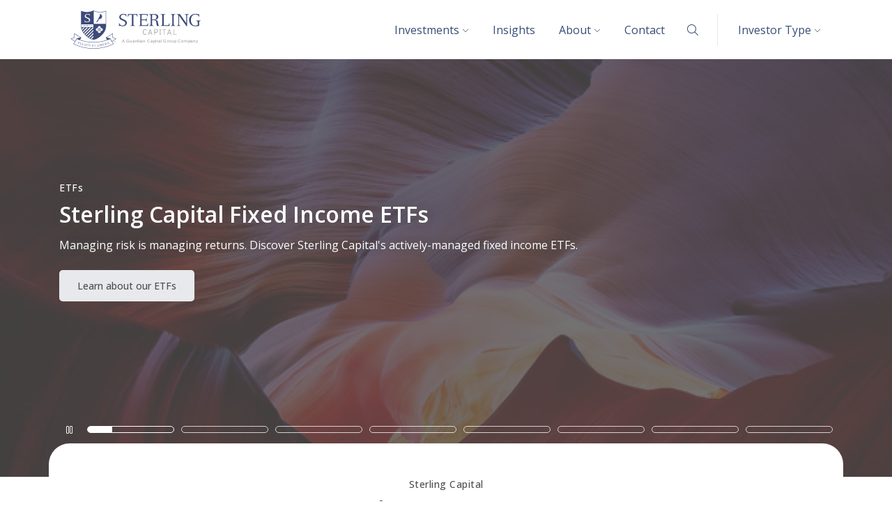

--- FILE ---
content_type: text/html; charset=UTF-8
request_url: https://sterlingcapital.com/financial-professional-home/
body_size: 103546
content:

<!doctype html>
<html lang="en">
<head>
	
<meta http-equiv="X-UA-Compatible" content="IE=edge">
<meta charset="utf-8">
<meta name="viewport" content="width=device-width, initial-scale=1, shrink-to-fit=no">
<meta name="description" content="">
<meta name="keywords" content="">

<title>Financial Professionals | Sterling Capital </title>

<link rel="canonical" href="https://sterlingcapital.com/financial-professional-home/" />

<link rel="stylesheet" type="text/css" href="/assets/css/content_loop.css?v=1768557214">

	<meta charset="utf-8">
<meta name="viewport" content="width=device-width, initial-scale=1, shrink-to-fit=no">
<!-- Stylesheets -->
<link rel="stylesheet" href="https://cdnjs.cloudflare.com/ajax/libs/animate.css/3.5.2/animate.min.css">
<link rel="stylesheet" href="https://stackpath.bootstrapcdn.com/bootstrap/4.4.1/css/bootstrap.min.css" integrity="sha384-Vkoo8x4CGsO3+Hhxv8T/Q5PaXtkKtu6ug5TOeNV6gBiFeWPGFN9MuhOf23Q9Ifjh" crossorigin="anonymous">
<link rel="stylesheet" href="https://cdnjs.cloudflare.com/ajax/libs/bootstrap-select/1.13.18/css/bootstrap-select.css">
<link rel="stylesheet" href="https://cdnjs.cloudflare.com/ajax/libs/Swiper/8.1.5/swiper-bundle.css"/>
<link rel="stylesheet" type="text/css" href="https://cdn.datatables.net/v/bs4/dt-1.10.20/rg-1.1.1/datatables.min.css"/>
<link rel="stylesheet" type="text/css" href="https://cdn.datatables.net/fixedcolumns/4.1.0/css/fixedColumns.dataTables.min.css">
<link rel="stylesheet" type="text/css" href="https://cdn.datatables.net/fixedheader/3.2.3/css/fixedHeader.dataTables.min.css">
<link rel="preconnect" href="https://fonts.googleapis.com">
<link rel="preconnect" href="https://fonts.gstatic.com" crossorigin>
<link href="https://fonts.googleapis.com/css2?family=Open+Sans:wght@300;400;500;600;700&display=swap" rel="stylesheet">
<link rel="stylesheet" href="/assets/css/default.css?v=1768557214">
<!-- Favicons -->
<link rel="apple-touch-icon" sizes="180x180" href="/assets/img/logos/favicons/apple-touch-icon.png">
<link rel="icon" type="image/png" sizes="32x32" href="/assets/img/logos/favicons/favicon-32x32.png">
<link rel="icon" type="image/png" sizes="16x16" href="/assets/img/logos/favicons/favicon-16x16.png">
<link rel="manifest" href="/assets/img/logos/favicons/site.webmanifest">
<link rel="shortcut icon" href="/assets/img/logos/favicons/favicon.ico">
<meta name="msapplication-TileColor" content="#929497">
<meta name="msapplication-config" content="/assets/img/logos/favicons/browserconfig.xml">
<meta name="theme-color" content="#ffffff">

<!-- Start cookieyes banner - task ID 54195-->
<script id="cookieyes" type="text/javascript" src="https://cdn-cookieyes.com/client_data/26e1b11553a8492fa51e4de2/script.js"></script> 
<!-- End cookieyes banner -->

<!-- Google Tag Manager -->
<script>(function(w,d,s,l,i){w[l]=w[l]||[];w[l].push({'gtm.start':
new Date().getTime(),event:'gtm.js'});var f=d.getElementsByTagName(s)[0],
j=d.createElement(s),dl=l!='dataLayer'?'&l='+l:'';j.async=true;j.src=
'https://www.googletagmanager.com/gtm.js?id='+i+dl;f.parentNode.insertBefore(j,f);
})(window,document,'script','dataLayer','GTM-K8SGKVZ');</script>
<!-- End Google Tag Manager -->

<!-- Google tag (gtag.js) --> 
<script async src="https://www.googletagmanager.com/gtag/js?id=AW-16956116725"></script> <script> window.dataLayer = window.dataLayer || []; function gtag(){dataLayer.push(arguments);} gtag('js', new Date()); gtag('config', 'AW-16956116725'); </script>

<!-- Event snippet for Page view conversion page --> 
<script> gtag('event', 'conversion', { 'send_to': 'AW-16956116725/4lXzCMmkx7AaEPWdp5U_', 'value': 1.0, 'currency': 'USD' }); </script>

<!-- Added 6/26/2025, task id 55491, has accompanying tag in top.php -->
<script src = "https://attbeacon.vettafi.com/sterlingcapital.js"></script>
<!-- End 55491 tag -->




    <script>localStorage.setItem("selected_persona", 1);</script>
</head>

<body>
	<!-- Google Tag Manager (noscript) -->
<noscript><iframe src="https://www.googletagmanager.com/ns.html?id=GTM-K8SGKVZ"
height="0" width="0" style="display:none;visibility:hidden"></iframe></noscript>
<!-- End Google Tag Manager (noscript) -->

<!-- Added 6/26/2025, task id 55491, has accompanying head tag -->
<noscript><img src="//beacon.etfflows.com/piwik.php?idsite=50" style="border:0;" alt="" /></noscript>
<!-- End 55491 tag -->



<a class="sr-only sr-only-focusable btn btn-faded-gray-border" href="#main-content" title="Skip Navigation" id="skip-navigation">Skip Navigation</a>


<header class="sticky-top calc-sticky">
	<nav class="navbar navbar-expand-xl" id="main-navbar" aria-label="Main Navigation">
		<div class="container">
			<a class="navbar-brand" href="/financial-professional-home/" title="Home"><img src="/assets/img/logos/Sterling-w-Guardian-logo-Hor.svg" alt="Sterling Capital Logo"></a>
			<button type="button" class="navbar-toggler collapsed" data-toggle="collapse" data-target="#main-nav-menu" aria-expanded="false" aria-controls="navbar">
				<span class="icon-bar top-bar"></span>
				<span class="icon-bar middle-bar"></span>
				<span class="icon-bar bottom-bar"></span>
				<span class="sr-only">Menu</span>
			</button>
			<div class="collapse navbar-collapse" id="main-nav-menu">
				<ul class="navbar-nav ml-auto" id="main-nav-links" role="menubar" aria-label="Main Menu">
					<div class="d-xl-none d-block">
						<form id="mobile-search" method="get" action="/search/">
                            <div class="input-group">
    							<input class="form-control" type="search" name="search_term" placeholder="Search..." aria-label="Search">
    							<div class="input-group-append">
    								<button class="btn btn-faded-gray" role="submit"><i class="fa-light fa-search fa-fw"></i></button>
    							</div>
                            </div>
						</form>
					</div>

                    
                        
                                                    <li class=" nav-item dropdown " role="none">
        						<a role="menuitem" class="top-nav-track nav-link dropdown-toggle" href="#" id="nav_first_level_19" role="button" data-toggle="dropdown" aria-haspopup="true" aria-expanded="false" aria-controls="mainnav-dropdown-19">Investments</a>
        						<div role="menu" id="mainnav-dropdown-19" class="dropdown-menu" aria-labelledby="nav_first_level_19">
                                    										                                        <a role="menuitem" class="top-nav-track dropdown-item persona-options persona-1 persona-2 persona-3 "  target="" href="/investments/mutual-funds/">
                                                                                        Mutual Funds                                        </a>
                                    										                                        <a role="menuitem" class="top-nav-track dropdown-item persona-options persona-1 persona-2 persona-3 "  target="" href="/investments/exchange-traded-funds/">
                                                                                        Exchange-Traded Funds                                        </a>
                                    										                                        <a role="menuitem" class="top-nav-track dropdown-item persona-options persona-1 "  target="" href="/investments/separately-managed-accounts/">
                                                                                        Separately Managed Accounts                                        </a>
                                    										                                        <a role="menuitem" class="top-nav-track dropdown-item persona-options persona-1 persona-2 "  target="" href="/investments/advisory-solutions/">
                                                                                        Advisory Solutions                                        </a>
                                    
                                    
        						</div>
        					</li>
                                            
                        
                                					<li class="nav-item " role="none">
        						<a role="menuitem" class="top-nav-track nav-link" target=""  href="/insights/">Insights</a>
		                   </li>
                                           
                        
                                                    <li class=" nav-item dropdown " role="none">
        						<a role="menuitem" class="top-nav-track nav-link dropdown-toggle" href="#" id="nav_first_level_1" role="button" data-toggle="dropdown" aria-haspopup="true" aria-expanded="false" aria-controls="mainnav-dropdown-1">About</a>
        						<div role="menu" id="mainnav-dropdown-1" class="dropdown-menu" aria-labelledby="nav_first_level_1">
                                    										                                        <a role="menuitem" class="top-nav-track dropdown-item  "  target="" href="/about/about-sterling-capital/">
                                                                                        About Sterling Capital                                        </a>
                                    										                                        <a role="menuitem" class="top-nav-track dropdown-item  "  target="" href="/about/leadership/">
                                                                                        Sterling Capital Leadership                                        </a>
                                    										                                        <a role="menuitem" class="top-nav-track dropdown-item  "  target="" href="/about/guardian-capital-senior-leadership/">
                                                                                        Guardian Capital Senior Leadership                                        </a>
                                    										                                        <a role="menuitem" class="top-nav-track dropdown-item  "  target="" href="/about/investment-professionals/">
                                                                                        Investment Professionals                                        </a>
                                    										                                        <a role="menuitem" class="top-nav-track dropdown-item  "  target="" href="/about/client-strategy-service/">
                                                                                        Client Strategy & Service                                        </a>
                                    										                                        <a role="menuitem" class="top-nav-track dropdown-item  "  target="" href="/about/careers/">
                                                                                        Careers                                        </a>
                                    
                                    
        						</div>
        					</li>
                                            
                        
                                					<li class="nav-item " role="none">
        						<a role="menuitem" class="top-nav-track nav-link" target=""  href="/contact/">Contact</a>
		                   </li>
                                           
					<li class="nav-item search-li d-xl-block d-none">
						<a role="menuitem" class="top-nav-track nav-link" href="#" id="search-btn" role="button" data-toggle="collapse" data-target="#searchbar" title="Search"><i class="fa-light fa-search fa-fw"></i><span class="sr-only">Search</span></a>
					</li>
				</ul>
				<div id="searchbar" class="collapse" aria-labelledby="searchbar">
					<form method="get" action="/search">
                        <div class="input-group">
                            <label class="sr-only">Search</label>
    						<input name="search_term" class="form-control" name="search_term" type="search" placeholder="Search..." aria-label="Search" id="search-input" autofocus>
    						<div class="input-group-append">
    							<button class="btn btn-faded-gray" id="search-submit" role="submit" title="Submit"><i class="fa-light fa-arrow-right fa-fw"></i></button>
    							<button onclick="return false;" id="search-close" class="btn btn-faded-gray border-white-left" role="button" data-toggle="collapse" data-target="#searchbar" title="Close"><i class="fa-light fa-times fa-fw"></i></button>
                            </div>
						</div>
					</form>
				</div>
				<ul class="navbar-nav" id="right-nav-links">
					<li class="nav-item dropdown">
						<a class="top-nav-track nav-link dropdown-toggle" href="#" id="investor-type-dropdown" role="button" data-toggle="dropdown" aria-haspopup="true" aria-expanded="false">Investor Type</a>
						<div class="dropdown-menu" aria-labelledby="investor-type-dropdown">
															<a class="top-nav-track dropdown-item active" href="/financial-professional-home/" aria-selected="true">
									<i class="fa-light fa-light fa-calculator  fa-fw mr-1"></i><span><i class="fa-light fa-check fa-fw"></i></span>Financial Professional								</a>
															<a class="top-nav-track dropdown-item " href="/institutional-investor-home/" >
									<i class="fa-light fa-light fa-landmark  fa-fw mr-1"></i>Institutional Investor								</a>
															<a class="top-nav-track dropdown-item " href="/individual-investor-home/" >
									<i class="fa-light fa-light fa-circle-user  fa-fw mr-1"></i>Individual Investor								</a>
													</div>
					</li>
				</ul>
			</div>
		</div>
	</nav>
</header>

<main id="main-content">


    <h1 class="sr-only">Sterling Capital</h1>


            <div id="hero-container">
            <div id="hero" class="carousel slide carousel-fade" data-ride="carousel" data-interval="7000" data-pause="false">
                <div class="carousel-inner">
                                	        <div class="carousel-item hero-item active">
                            <div class="hero-overlay"></div>
                            <div class="bg-hero" style="background: url('/assets/inc/timthumb.php?src=/cdn/AdobeStock-160267334.jpg&w=1280&h=720') "></div>
                            <div class="hero-text">
                                <div class="container">
                                    <div class="row align-items-center">
                                        <div class="col-12">
                                            <p class="eyebrow">ETFs</p>
                                            <h2>Sterling Capital Fixed Income ETFs</h2>
            								<div class="desc">
                                                                                                <p>Managing risk is managing returns. Discover Sterling Capital's actively-managed fixed income ETFs.</p>                                                                                            </div>
                                            
                                            <div class="row row-15px">
                                                                                                                                                        <div class="col-auto">
                                                        <a aria-label="Learn about our ETFs: Sterling Capital Fixed Income ETFs" href="https://sterlingcapital.com/investments/exchange-traded-funds/" target="" class="btn btn-faded-gray btn-reg">
                                                            Learn about our ETFs                                                                                                                    </a>
                                                    </div>
                                                                                            </div>
                                        </div>
                                                                            </div>
                                </div>
                            </div>
                        </div>
                                	        <div class="carousel-item hero-item ">
                            <div class="hero-overlay"></div>
                            <div class="bg-hero" style="background: url('/assets/inc/timthumb.php?src=/cdn/AdobeStock-207975102.jpg&w=1280&h=720') "></div>
                            <div class="hero-text">
                                <div class="container">
                                    <div class="row align-items-center">
                                        <div class="col-12">
                                            <p class="eyebrow">SCMC</p>
                                            <h2>Multi-Strategy Income ETF</h2>
            								<div class="desc">
                                                                                                <p>Introducing the Sterling Capital Multi-Strategy Income ETF (ticker SCMC). Fixed Income markets change, does your portfolio?</p>                                                <div class="font-14px"><p>The Fund is distributed by Sterling Capital Distributors LLC.</p></div>                                            </div>
                                            
                                            <div class="row row-15px">
                                                                                                                                                        <div class="col-auto">
                                                        <a aria-label="Learn about SCMC: Multi-Strategy Income ETF" href="https://sterlingcapital.com/investments/exchange-traded-funds/scmc" target="" class="btn btn-faded-gray btn-reg">
                                                            Learn about SCMC                                                                                                                    </a>
                                                    </div>
                                                                                            </div>
                                        </div>
                                                                            </div>
                                </div>
                            </div>
                        </div>
                                	        <div class="carousel-item hero-item ">
                            <div class="hero-overlay"></div>
                            <div class="bg-hero" style="background: url('/assets/inc/timthumb.php?src=/cdn/AdobeStock-206436858.jpg&w=1280&h=720') "></div>
                            <div class="hero-text">
                                <div class="container">
                                    <div class="row align-items-center">
                                        <div class="col-12">
                                            <p class="eyebrow">SCNM</p>
                                            <h2>National Municipal Bond ETF</h2>
            								<div class="desc">
                                                                                                <p>Introducing the Sterling Capital National Municipal Bond ETF (ticker SCNM). An active approach to Muni Bonds. &nbsp;&nbsp;</p>                                                <div class="font-14px"><p>The Fund is distributed by Sterling Capital Distributors LLC.</p></div>                                            </div>
                                            
                                            <div class="row row-15px">
                                                                                                                                                        <div class="col-auto">
                                                        <a aria-label="Learn about SCNM: National Municipal Bond ETF" href="https://sterlingcapital.com/investments/exchange-traded-funds/scnm" target="" class="btn btn-faded-gray btn-reg">
                                                             Learn about SCNM                                                                                                                    </a>
                                                    </div>
                                                                                            </div>
                                        </div>
                                                                            </div>
                                </div>
                            </div>
                        </div>
                                	        <div class="carousel-item hero-item ">
                            <div class="hero-overlay"></div>
                            <div class="bg-hero" style="background: url('/assets/inc/timthumb.php?src=/cdn/AdobeStock-208734029.jpg&w=1280&h=720') "></div>
                            <div class="hero-text">
                                <div class="container">
                                    <div class="row align-items-center">
                                        <div class="col-12">
                                            <p class="eyebrow">SCEP</p>
                                            <h2>Hedged Equity Premium Income ETF</h2>
            								<div class="desc">
                                                                                                <p>Seeks to generate premium income using AI capabilities.</p>                                                <div class="font-14px"><p>The Fund is distributed by Sterling Capital Distributors LLC.</p></div>                                            </div>
                                            
                                            <div class="row row-15px">
                                                                                                                                                        <div class="col-auto">
                                                        <a aria-label="Learn about SCEP: Hedged Equity Premium Income ETF" href="https://sterlingcapital.com/investments/exchange-traded-funds/scep/" target="" class="btn btn-faded-gray btn-reg">
                                                            Learn about SCEP                                                                                                                    </a>
                                                    </div>
                                                                                            </div>
                                        </div>
                                                                            </div>
                                </div>
                            </div>
                        </div>
                                	        <div class="carousel-item hero-item ">
                            <div class="hero-overlay"></div>
                            <div class="bg-hero" style="background: url('/assets/inc/timthumb.php?src=/cdn/AdobeStock-195055523.jpeg&w=1280&h=720') "></div>
                            <div class="hero-text">
                                <div class="container">
                                    <div class="row align-items-center">
                                        <div class="col-12">
                                            <p class="eyebrow">BATS: SCEC</p>
                                            <h2>Managing Risk = A Driver for Competitive Returns in Bonds</h2>
            								<div class="desc">
                                                                                                <p>We are proud to announce the launch of our Sterling Capital Enhanced Core Bond ETF. At Sterling Capital, we believe that managing risk is a key driver of generating attractive long-term returns in bonds.</p>                                                <div class="font-14px"><p>Distributed by Northern Lights Distributors, LLC.</p></div>                                            </div>
                                            
                                            <div class="row row-15px">
                                                                                                                                                        <div class="col-auto">
                                                        <a aria-label="Learn about Sterling Capital Enhanced Core Bond ETF: Managing Risk = A Driver for Competitive Returns in Bonds" href="https://sterlingcapital.com/investments/exchange-traded-funds/scec/" target="" class="btn btn-faded-gray btn-reg">
                                                            Learn about Sterling Capital Enhanced Core Bond ETF                                                                                                                     </a>
                                                    </div>
                                                                                            </div>
                                        </div>
                                                                            </div>
                                </div>
                            </div>
                        </div>
                                	        <div class="carousel-item hero-item ">
                            <div class="hero-overlay"></div>
                            <div class="bg-hero" style="background: url('/assets/inc/timthumb.php?src=/cdn/AdobeStock-140938118.jpeg&w=1280&h=720') "></div>
                            <div class="hero-text">
                                <div class="container">
                                    <div class="row align-items-center">
                                        <div class="col-12">
                                            <p class="eyebrow">Economic Updates</p>
                                            <h2>Municipal Bonds: Tax Free, with Exceptions</h2>
            								<div class="desc">
                                                                                                <p>Founding Father Benjamin Franklin famously remarked: &ldquo;In this world, nothing is certain except death and taxes.&rdquo; While death remains an absolute force, taxes, though difficult to escape, can be reduced.&nbsp;</p>                                                                                            </div>
                                            
                                            <div class="row row-15px">
                                                                                                                                                        <div class="col-auto">
                                                        <a aria-label="Read Now: Municipal Bonds: Tax Free, with Exceptions" href="https://sterlingcapital.com/insights/municipal-bonds-tax-free-with-exceptions/" target="" class="btn btn-faded-gray btn-reg">
                                                            Read Now                                                                                                                    </a>
                                                    </div>
                                                                                            </div>
                                        </div>
                                                                            </div>
                                </div>
                            </div>
                        </div>
                                	        <div class="carousel-item hero-item ">
                            <div class="hero-overlay"></div>
                            <div class="bg-hero" style="background: url('/assets/inc/timthumb.php?src=/cdn/AdobeStock-283754404c.jpg&w=1280&h=720&custom_crop=36.24129626455453|45.84949935666405|1125.6008900325974|633.150500643336|0') "></div>
                            <div class="hero-text">
                                <div class="container">
                                    <div class="row align-items-center">
                                        <div class="col-12">
                                            <p class="eyebrow">Sterling Capital</p>
                                            <h2>Insights & Research</h2>
            								<div class="desc">
                                                                                                <p>Your centralized source for timely insights, opinions, research and education.</p>                                                                                            </div>
                                            
                                            <div class="row row-15px">
                                                                                                                                                        <div class="col-auto">
                                                        <a aria-label="Insights: Insights & Research" href="https://sterlingcapital.com/insights/" target="" class="btn btn-faded-gray btn-reg">
                                                            Insights                                                                                                                    </a>
                                                    </div>
                                                                                            </div>
                                        </div>
                                                                            </div>
                                </div>
                            </div>
                        </div>
                                	        <div class="carousel-item hero-item ">
                            <div class="hero-overlay"></div>
                            <div class="bg-hero" style="background: url('/assets/inc/timthumb.php?src=/cdn/AdobeStock-193942741.jpg&w=1280&h=720') center center"></div>
                            <div class="hero-text">
                                <div class="container">
                                    <div class="row align-items-center">
                                        <div class="col-12">
                                            <p class="eyebrow">Mutual Funds</p>
                                            <h2>Total Return Bond Fund (BIBTX)</h2>
            								<div class="desc">
                                                                                                    <p aria-hidden="true"><img class="m-star" src="/assets/img/content/star-icon.svg" alt="Morningstar Star"><img class="m-star" src="/assets/img/content/star-icon.svg" alt="Morningstar Star"><img class="m-star" src="/assets/img/content/star-icon.svg" alt="Morningstar Star"><img class="m-star" src="/assets/img/content/star-icon.svg" alt="Morningstar Star"></p>
                                                    <p class="sr-only">4 Star Morningstar Rating</p>
                                                                                                                                                <div class="font-14px">
                                    <p>Morningstar Rating&trade;<br>
                                    Based on risk-adjusted returns. Overall rating out of 414 Morningstar Intermediate-Term Bond funds as of 12.31.2025.</p></div>                                            </div>
                                            
                                            <div class="row row-15px">
                                                                                                                                                        <div class="col-auto">
                                                        <a aria-label="View Fund: Total Return Bond Fund" href="/investments/mutual-funds/fixed-income-funds/total-return-bond-fund/i/" target="" class="btn btn-faded-gray btn-reg">
                                                            View Fund                                                                                                                    </a>
                                                    </div>
                                                                                            </div>
                                        </div>
                                                                            </div>
                                </div>
                            </div>
                        </div>
                                                                <div class="container" id="hero-indicators">
                            <div class="row">
                                <div class="col-12">
                                    <button class="hero-pp-btn" type="button" aria-label="Pause" title="Pause"><i class="fa-light fa-pause fa-fw pp-icon"></i></button>
                                    <ol class="carousel-indicators">
                                        <li class="active"><a href="#" data-target="#hero" data-slide-to="0" title="Slide 1 of 8"></a></li><li class=""><a href="#" data-target="#hero" data-slide-to="1" title="Slide 2 of 8"></a></li><li class=""><a href="#" data-target="#hero" data-slide-to="2" title="Slide 3 of 8"></a></li><li class=""><a href="#" data-target="#hero" data-slide-to="3" title="Slide 4 of 8"></a></li><li class=""><a href="#" data-target="#hero" data-slide-to="4" title="Slide 5 of 8"></a></li><li class=""><a href="#" data-target="#hero" data-slide-to="5" title="Slide 6 of 8"></a></li><li class=""><a href="#" data-target="#hero" data-slide-to="6" title="Slide 7 of 8"></a></li><li class=""><a href="#" data-target="#hero" data-slide-to="7" title="Slide 8 of 8"></a></li>                                    </ol>
                                </div>
                            </div>
                        </div>
                                    </div>
        	</div>
        </div>
    
   <div class="" id="home-first-section">
        <div class="container">
            <div class="row justify-content-center">
                <div class="col-12 text-center mb-4">
                    <p class="eyebrow">Sterling Capital</p>
                    <h2>Investments</h2>
                </div>
                                    <div class="col-xl col-md-6 col-12 text-center mb-5">
                        <div class="card border-0 h-100">
                            <div class="card-body p-0">
                                <div class="icon-circle-container">
                                    <span class="fa-stack fa-stack-normal">
                                        <i class="fa-solid fa-circle fa-stack-2x text-moss"></i>
                                        <i class="fa-light fa-light fa-file-invoice-dollar  fa-fw fa-stack-1x"></i>
                                    </span>
                                </div>
                                <h3 class="h5 mb-2">Mutual Funds</h3>
                                <p class="font-14px mb-0">Sterling Capital Funds span a variety of asset classes. They each have different strategies, features, terms, fees and risk factors.</p>
                            </div>
                            <div class="card-footer border-0 p-0 pt-4">
                                <a href="/investments/mutual-funds/" target="" class="btn btn-faded-gray btn-reg stretched-link">View Funds</a>
                            </div>
                        </div>
                    </div>
                                    <div class="col-xl col-md-6 col-12 text-center mb-5">
                        <div class="card border-0 h-100">
                            <div class="card-body p-0">
                                <div class="icon-circle-container">
                                    <span class="fa-stack fa-stack-normal">
                                        <i class="fa-solid fa-circle fa-stack-2x text-forest"></i>
                                        <i class="fa-light fa-light fa-donate fa-stack-1x"></i>
                                    </span>
                                </div>
                                <h3 class="h5 mb-2">ETFs</h3>
                                <p class="font-14px mb-0">Through our Sterling Capital Active ETFs, we strive to help clients achieve their goals by providing actively-managed portfolios focused on long-term capital appreciation with an emphasis on risk management.</p>
                            </div>
                            <div class="card-footer border-0 p-0 pt-4">
                                <a href="/investments/exchange-traded-funds/" target="" class="btn btn-faded-gray btn-reg stretched-link">View ETFs</a>
                            </div>
                        </div>
                    </div>
                                    <div class="col-xl col-md-6 col-12 text-center mb-5">
                        <div class="card border-0 h-100">
                            <div class="card-body p-0">
                                <div class="icon-circle-container">
                                    <span class="fa-stack fa-stack-normal">
                                        <i class="fa-solid fa-circle fa-stack-2x text-blue"></i>
                                        <i class="fa-light fa-light fa-chart-network  fa-fw fa-stack-1x"></i>
                                    </span>
                                </div>
                                <h3 class="h5 mb-2">SMAs</h3>
                                <p class="font-14px mb-0">Separately Managed Accounts give you diversification like mutual funds - you own the securities as opposed to a single fund.</p>
                            </div>
                            <div class="card-footer border-0 p-0 pt-4">
                                <a href="/investments/separately-managed-accounts/" target="" class="btn btn-faded-gray btn-reg stretched-link">View SMAs</a>
                            </div>
                        </div>
                    </div>
                                    <div class="col-xl col-md-6 col-12 text-center mb-5">
                        <div class="card border-0 h-100">
                            <div class="card-body p-0">
                                <div class="icon-circle-container">
                                    <span class="fa-stack fa-stack-normal">
                                        <i class="fa-solid fa-circle fa-stack-2x text-dawn"></i>
                                        <i class="fa-light fa-light fa-chart-candlestick  fa-fw fa-stack-1x"></i>
                                    </span>
                                </div>
                                <h3 class="h5 mb-2">Advisory Solutions</h3>
                                <p class="font-14px mb-0">Sterling Capital's Advisory Solutions Team provides customized multi-asset class models for financial professionals and institutional clients.</p>
                            </div>
                            <div class="card-footer border-0 p-0 pt-4">
                                <a href="/investments/advisory-solutions/" target="" class="btn btn-faded-gray btn-reg stretched-link">View Models</a>
                            </div>
                        </div>
                    </div>
                            </div>
        </div>
    </div>


    <div class="bg-cover bg-banner-home" style="background: url('/cdn/AdobeStock-248865459.jpg') center center;">
        <div class="bg-banner-overlay"></div>
        <div class="container">
            <div class="row">
                <div class="col-12">
                    <div class="bg-banner-text text-center">
                        <p class="mb-30px"><img class="img-fluid" src="/assets/img/logos/Sterling_Logo_Hor_White.svg" alt="Sterling Capital" width="300"></p>
                        <p class="huge mb-30px">Sterling Capital Management is driven to deliver what matters most to our clients.</p>
                        <div class="row">
                            <div class="col-md-3 col-6 text-center mb-5">
                                <p class="big-number">1970</p>
                                <p class="glance-desc">Established</p>
                            </div>
                            <div class="col-md-3 col-6 text-center mb-5">
                                <p class="big-number"><small>$</small>77<small>B</small></p><p class="glance-desc">USD in AUM + AUA                                <sup><a href="#" data-toggle="modal" data-target="#aum-disclaimer-modal" aria-label="Learn more about AUA + AUM"><i class="fa-light fa-info-circle"></i></a></sup><br>As of 09.30.2025                                </p>                            </div>
                            <div class="col-md-3 col-6 text-center mb-5">
                                <p class="big-number">5</p>
                                <p class="glance-desc">Distinctive<br>Investment Teams</p>
                            </div>
                            <div class="col-md-3 col-6 text-center mb-5">
                                <p class="big-number">183</p>
                                <p class="glance-desc">Teammates</p>
                            </div>
                        </div>
                    </div>
                </div>
            </div>
        </div>
    </div>

    <div class="">
        <div class="container pt-5 pb-18px">
            <div class="row">
                <div class="col-12">
                    <div class="row row-15px mb-4 align-items-center">
                        <div class="col-sm col-12 text-sm-left text-center">
                            <p class="eyebrow">Sterling Capital</p>
                            <h2 class="mb-sm-0 mb-2">Recent Insights</h2>
                        </div>
                        <div class="col-sm-auto col-12 text-center">
                            <p class="mb-0"><a href="#" data-toggle="modal" data-target="#subscribe-modal" class="plain-link font-14px" aria-label="Subscribe to Insights">Subscribe</a><span class="px-2">|</span><a href="/insights/" class="plain-link font-14px" aria-label="View All Insights">View All</a></p>
                        </div>
                    </div>
                </div>
                <div class="col-lg-5 col-12 mb-30px">
                    <div class="card bg-faded-gray">
                        <div class="card-body">
                            <ul class="material-link-list sterling-blue single-col no-first">
                                                                    <li>
                                        <a href="/cdn/Weekly-Market-Update-01-12-2026.pdf" target="_blank" class="stretched-link">
                                            <span class="icon"><i class="fa-light fa-file-pdf fa-fw"></i></span>
                                            <span>01.12.2026</span><br>
                                            Advisory Solutions Weekly Market Update                                        </a>
                                    </li>
                                                                    <li>
                                        <a href="/cdn/Bond-Market-Review-12-08-25-v2.pdf" target="_blank" class="stretched-link">
                                            <span class="icon"><i class="fa-light fa-file-pdf fa-fw"></i></span>
                                            <span>12.08.2025</span><br>
                                            Fixed Income Weekly Bond Market Review                                        </a>
                                    </li>
                                                                    <li>
                                        <a href="/cdn/Weekly-Market-Recap-1-12-26.pdf" target="_blank" class="stretched-link">
                                            <span class="icon"><i class="fa-light fa-file-pdf fa-fw"></i></span>
                                            <span>01.12.2026</span><br>
                                            Equity Opportunities Weekly Market Recap                                        </a>
                                    </li>
                                                                    <li>
                                        <a href="/cdn/The-Lead-January-2026.pdf" target="_blank" class="stretched-link">
                                            <span class="icon"><i class="fa-light fa-file-pdf fa-fw"></i></span>
                                            <span>01.13.2026</span><br>
                                            The Lead                                        </a>
                                    </li>
                                                                    <li>
                                        <a href="/cdn/Advisory-Solutions-Monthly-Update-Non-Model-December-2025.pdf" target="_blank" class="stretched-link">
                                            <span class="icon"><i class="fa-light fa-file-pdf fa-fw"></i></span>
                                            <span>12.22.2025</span><br>
                                            Monthly Global Markets Update                                        </a>
                                    </li>
                                            	            </ul>
                        </div>
                    </div>
                </div>
                <div class="col-lg-7 col-12 mb-30px">
                    
                    <div class="swiper swiper-insights-home">
                        <div class="swiper-wrapper">
                                                            <div class="swiper-slide">
                                    <div class="card insight-card">
                                        <img class="img-fluid" src="/assets/inc/timthumb.php?src=/cdn/AdobeStock-226444001.jpeg&w=480&h=270&custom_crop=115.90673049028163|1.8537859007832018|3300.1090803597326|1856.3113577023496|0" alt="">
                                        <div class="card-body">
                                            <p class="details text-truncate"><span>
                                                01.13.2026</span>
                                                                                                     &bull;                                                     Charles Wittmann, CFA<sup>®</sup>                                                                                            </p>
                                            <p class="heading">
                                                <a href="/insights/the-lead-quality-challenges/" target="" class="stretched-link plain-link" >
                                                     The Lead - Quality Challenges                                                </a>
                                            </p>
                                            <p class="desc line-clamp clamp-four">- Stocks with quality characteristics experienced a challenging 2025.
- We put quality stock performance in perspective relative to other styles and historically.
- We also discuss reasons why quality tends to perform differently from risk (beta).</p>
                                                                                    </div> 
                                    </div>
                                </div>
                                                            <div class="swiper-slide">
                                    <div class="card insight-card">
                                        <img class="img-fluid" src="/assets/inc/timthumb.php?src=/cdn/AdobeStock-54337047.jpeg&w=480&h=270" alt="">
                                        <div class="card-body">
                                            <p class="details text-truncate"><span>
                                                12.11.2025</span>
                                                                                                     &bull;                                                     Charles Wittmann, CFA<sup>®</sup>                                                                                            </p>
                                            <p class="heading">
                                                <a href="/insights/the-lead-more-momentum/" target="" class="stretched-link plain-link" >
                                                     The Lead - More Momentum?                                                </a>
                                            </p>
                                            <p class="desc line-clamp clamp-four">- This year has been witnessed the biggest run for momentum stocks in the past seventy years. </br>
- Within momentum stocks this year what has been working?  We discuss these dynamics. </br>
- This unique environment has offered opportunities to find value in companies with high returns on equity, stable earnings growth and low debt levels.</p>
                                                                                    </div> 
                                    </div>
                                </div>
                                                            <div class="swiper-slide">
                                    <div class="card insight-card">
                                        <img class="img-fluid" src="/assets/inc/timthumb.php?src=/cdn/AdobeStock-122396107.jpeg&w=480&h=270" alt="">
                                        <div class="card-body">
                                            <p class="details text-truncate"><span>
                                                12.09.2025</span>
                                                                                                    <br>                                                    Gregory Zage, CFA<sup>®</sup>, Justin Nicholson                                                                                            </p>
                                            <p class="heading">
                                                <a href="/insights/the-sterling-capital-vault-passive-investing-is-not-static-investing/" target="" class="stretched-link plain-link" >
                                                     The Sterling Capital VAULT: Passive Investing is NOT Static Investing                                                </a>
                                            </p>
                                            <p class="desc line-clamp clamp-four">Gregory Zage and Justin Nicholson discuss the risks of passive investing.</p>
                                                                                    </div> 
                                    </div>
                                </div>
                                                            <div class="swiper-slide">
                                    <div class="card insight-card">
                                        <img class="img-fluid" src="/assets/inc/timthumb.php?src=/cdn/AdobeStock-67731417.jpeg&w=480&h=270" alt="">
                                        <div class="card-body">
                                            <p class="details text-truncate"><span>
                                                12.09.2025</span>
                                                                                                     &bull;                                                     James Kerin, CFA<sup>®</sup>                                                                                            </p>
                                            <p class="heading">
                                                <a href="/insights/the-sterling-capital-vault-return-of-the-term-premium/" target="" class="stretched-link plain-link" >
                                                     The Sterling Capital VAULT: Return of the Term Premium                                                </a>
                                            </p>
                                            <p class="desc line-clamp clamp-four">James Kerin's update on term premium in 2025. </p>
                                                                                    </div> 
                                    </div>
                                </div>
                                                            <div class="swiper-slide">
                                    <div class="card insight-card">
                                        <img class="img-fluid" src="/cdn/thumb.png" alt="">
                                        <div class="card-body">
                                            <p class="details text-truncate"><span>
                                                11.14.2025</span>
                                                                                            </p>
                                            <p class="heading">
                                                <a href="/insights/under-the-markets-hood-a-break-in-the-trend/" target="" class="stretched-link plain-link" >
                                                     Viewpoint: Recent developments under the market’s hood (a break in the trend)                                                </a>
                                            </p>
                                            <p class="desc line-clamp clamp-four">With that said, despite increasing signs of panic in the financial press as equity screens flash red, there are several things worth highlighting about this current bout of market volatility that do not yet suggest a mass exodus from stocks, including some that are welcome developments for those more active investors.</p>
                                                                                    </div> 
                                    </div>
                                </div>
                                                            <div class="swiper-slide">
                                    <div class="card insight-card">
                                        <img class="img-fluid" src="/assets/inc/timthumb.php?src=/cdn/AdobeStock-475913060.jpeg&w=480&h=270" alt="">
                                        <div class="card-body">
                                            <p class="details text-truncate"><span>
                                                11.11.2025</span>
                                                                                                     &bull;                                                     Charles Wittmann, CFA<sup>®</sup>                                                                                            </p>
                                            <p class="heading">
                                                <a href="/insights/the-lead-the-flat-pause/" target="" class="stretched-link plain-link" >
                                                     The Lead - The Flat Pause                                                </a>
                                            </p>
                                            <p class="desc line-clamp clamp-four">- We discuss a few examples of investments that experienced a period of relatively flat absolute performance despite creating value over a longer period of time. </br>
- We discuss what contributed to these periods and how these investments unlocked future price appreciation. </br>
- There are similar examples in the current market where we are seeking to identify opportunities.</p>
                                                                                    </div> 
                                    </div>
                                </div>
                                                    </div>
                        <div class="swiper-pagination"></div>
                        <div class="swiper-button-next bottom"></div>
                        <div class="swiper-button-prev bottom"></div>
                    </div>
                </div>
            </div>
        </div>
    </div>

    
	


    
    

            <div class="bg-sterling-blue text-white">
            <div class="container py-5">
                <div class="row justify-content-between">
                    <div class="col-12 text-center">
                        <p class="eyebrow">Explore</p>
                        <h2 class="text-white">Sterling Capital</h2>
                    </div>
                                                                    <div class="col-lg-2 col-sm-4 col-6 text-center mt-30px">
                            <div class="icon-circle-container">
                                <span class="fa-stack fa-stack-normal">
                                    <i class="fa-solid fa-circle fa-stack-2x text-moss"></i>
                                    <i class="fa-light fa-memo-circle-info fa-stack-1x"></i>
                                </span>
                            </div>
                            <a href="/about/about-sterling-capital/" target="" class="explore-nav-track font-14px stretched-link text-white mb-0 d-inline-block">About<br>Us</a>
                        </div>
                                                                                            <div class="col-lg-2 col-sm-4 col-6 text-center mt-30px">
                            <div class="icon-circle-container">
                                <span class="fa-stack fa-stack-normal">
                                    <i class="fa-solid fa-circle fa-stack-2x text-forest"></i>
                                    <i class="fa-light fa-users fa-stack-1x"></i>
                                </span>
                            </div>
                            <a href="/about/leadership/" target="" class="explore-nav-track font-14px stretched-link text-white mb-0 d-inline-block">Our<br>Leadership</a>
                        </div>
                                                                                            <div class="col-lg-2 col-sm-4 col-6 text-center mt-30px">
                            <div class="icon-circle-container">
                                <span class="fa-stack fa-stack-normal">
                                    <i class="fa-solid fa-circle fa-stack-2x text-blue"></i>
                                    <i class="fa-light fa-users fa-stack-1x"></i>
                                </span>
                            </div>
                            <a href="/about/guardian-capital-senior-leadership/" target="" class="explore-nav-track font-14px stretched-link text-white mb-0 d-inline-block">Our<br>Leadership</a>
                        </div>
                                                                                            <div class="col-lg-2 col-sm-4 col-6 text-center mt-30px">
                            <div class="icon-circle-container">
                                <span class="fa-stack fa-stack-normal">
                                    <i class="fa-solid fa-circle fa-stack-2x text-dawn"></i>
                                    <i class="fa-light fa-id-card
 fa-stack-1x"></i>
                                </span>
                            </div>
                            <a href="/about/investment-professionals/" target="" class="explore-nav-track font-14px stretched-link text-white mb-0 d-inline-block">Investment<br>Professionals</a>
                        </div>
                                                                                            <div class="col-lg-2 col-sm-4 col-6 text-center mt-30px">
                            <div class="icon-circle-container">
                                <span class="fa-stack fa-stack-normal">
                                    <i class="fa-solid fa-circle fa-stack-2x text-sky-blue"></i>
                                    <i class="fa-light fa-user-headset  fa-fw fa-stack-1x"></i>
                                </span>
                            </div>
                            <a href="/about/client-strategy-service/" target="" class="explore-nav-track font-14px stretched-link text-white mb-0 d-inline-block">Client Strategy & Service</a>
                        </div>
                                                                                            <div class="col-lg-2 col-sm-4 col-6 text-center mt-30px">
                            <div class="icon-circle-container">
                                <span class="fa-stack fa-stack-normal">
                                    <i class="fa-solid fa-circle fa-stack-2x text-yellow"></i>
                                    <i class="fa-light fa-briefcase  fa-stack-1x"></i>
                                </span>
                            </div>
                            <a href="/about/careers/" target="" class="explore-nav-track font-14px stretched-link text-white mb-0 d-inline-block">Career<br>Opportunities</a>
                        </div>
                                                            </div>
            </div>
        </div>
    
    
    
    <footer>
        
    	<div class="bg-faded-gray">
    	    <div class="container pt-5 pb-18px">

                
    	        <div class="row">

                            	            <div class="col-lg-2 col-md-4 col-6 mb-30px">
        					<h3 class="h6">Discover</h3>
        					<ul class="footer-links">
                                                                    <li>
                                        <a   target="" href="/insights/" class='footer-nav-track '>
                                            Insights                                        </a>
                                    </li>
                                                                    <li>
                                        <a  data-toggle="modal" target="" href="#subscribe-modal" class='footer-nav-track '>
                                            Subscribe to Insights                                        </a>
                                    </li>
                                                                    <li>
                                        <a   target="" href="/discover/glossary-of-terms/" class='footer-nav-track '>
                                            Glossary of Terms                                        </a>
                                    </li>
                                                                    <li>
                                        <a   target="" href="/search/" class='footer-nav-track '>
                                            Search                                        </a>
                                    </li>
                                                                        					</ul>
        	            </div>
                            	            <div class="col-lg-2 col-md-4 col-6 mb-30px">
        					<h3 class="h6">Investments</h3>
        					<ul class="footer-links">
                                                                    <li>
                                        <a   target="" href="/investments/mutual-funds/" class='footer-nav-track '>
                                            Mutual Funds                                        </a>
                                    </li>
                                                                    <li>
                                        <a   target="" href="/investments/exchange-traded-funds/" class='footer-nav-track '>
                                            Exchange-Traded Funds                                        </a>
                                    </li>
                                                                    <li>
                                        <a   target="" href="/investments/separately-managed-accounts/" class='footer-nav-track '>
                                            Separately Managed Accounts                                        </a>
                                    </li>
                                                                    <li>
                                        <a   target="" href="/investments/advisory-solutions/" class='footer-nav-track '>
                                            Advisory Solutions                                        </a>
                                    </li>
                                                                        					</ul>
        	            </div>
                            	            <div class="col-lg-2 col-md-4 col-6 mb-30px">
        					<h3 class="h6">About</h3>
        					<ul class="footer-links">
                                                                    <li>
                                        <a   target="" href="/about/about-sterling-capital/" class='footer-nav-track '>
                                            About Sterling Capital                                        </a>
                                    </li>
                                                                    <li>
                                        <a   target="" href="/about/leadership/" class='footer-nav-track '>
                                            Sterling Capital Leadership                                        </a>
                                    </li>
                                                                    <li>
                                        <a   target="" href="/about/guardian-capital-senior-leadership/" class='footer-nav-track '>
                                            Guardian Capital Senior Leadership                                        </a>
                                    </li>
                                                                    <li>
                                        <a   target="" href="/about/investment-professionals/" class='footer-nav-track '>
                                            Investment Professionals                                        </a>
                                    </li>
                                                                    <li>
                                        <a   target="" href="/about/client-strategy-service/" class='footer-nav-track '>
                                            Client Strategy & Service                                        </a>
                                    </li>
                                                                    <li>
                                        <a   target="" href="/about/careers/" class='footer-nav-track '>
                                            Careers                                        </a>
                                    </li>
                                                                    <li>
                                        <a   target="_blank" href="https://brokercheck.finra.org/" class='footer-nav-track '>
                                            <span class="float-right ml-2"><i class="fa-light fa-external-link fa-fw"></i></span>FINRA BrokerCheck                                        </a>
                                    </li>
                                                                        					</ul>
        	            </div>
                            	            <div class="col-lg-2 col-md-4 col-6 mb-30px">
        					<h3 class="h6">Legal</h3>
        					<ul class="footer-links">
                                                                    <li>
                                        <a   target="" href="/legal/terms-of-use/" class='footer-nav-track '>
                                            Terms of Use                                        </a>
                                    </li>
                                                                    <li>
                                        <a   target="" href="/legal/privacy/" class='footer-nav-track '>
                                            Privacy                                        </a>
                                    </li>
                                                                    <li>
                                        <a   target="" href="/legal/disclaimer/" class='footer-nav-track '>
                                            Disclaimer                                        </a>
                                    </li>
                                                                    <li>
                                        <a   target="" href="/legal/accessibility/" class='footer-nav-track '>
                                            Accessibility                                        </a>
                                    </li>
                                                                    <li>
                                        <a   target="_blank" href="/legal/form-adv/" class='footer-nav-track '>
                                            <span class="float-right ml-2"><i class="fa-light fa-file-pdf fa-fw"></i></span>Form ADV                                        </a>
                                    </li>
                                                                    <li>
                                        <a   target="_blank" href="/legal/form-crs/" class='footer-nav-track '>
                                            <span class="float-right ml-2"><i class="fa-light fa-file-pdf fa-fw"></i></span>Form CRS                                        </a>
                                    </li>
                                                                        					</ul>
        	            </div>
                            	            <div class="col-lg-2 col-md-4 col-6 mb-30px">
        					<h3 class="h6">Login</h3>
        					<ul class="footer-links">
                                                                    <li>
                                        <a   target="_blank" href="https://uportal.ultimusfundsolutions.com/app/sterlingcapital/#login" class='footer-nav-track '>
                                            <span class="float-right ml-2"><i class="fa-light fa-external-link fa-fw"></i></span>Sterling Capital Funds Investor Portal                                        </a>
                                    </li>
                                                                        					</ul>
        	            </div>
                    
    	            <div class="col-lg-2 col-md-4 col-6 mb-30px">
    					<div class="h6">Connect</div>
    					<ul class="footer-links">
                            <li><a href="/contact/" class='footer-nav-track '>Contact</a></li>
    						<li><a href="https://www.linkedin.com/company/sterlingcapitalmanagement/" target="_blank" class='footer-nav-track'><span class="float-right ml-2"><i class="fa-light fa-external-link fa-fw"></i></span>LinkedIn</a></li>
    					</ul>
    	            </div>
    	        </div>
    	    </div>
    		<div class="container pb-18px">
    		    <div class="row">
    		        <div class="col-12">
    					<hr class="white mt-0 mb-5">
    		            <div class="disclaimer-text">
                            <p>The opinions contained on this website reflect those of Sterling Capital Management LLC (SCM), are for general information only, and are educational in nature. This information and the opinions expressed are as of the date of publication and are subject to change without notice. These opinions are not meant to be predictions and do not constitute an offer of individual or personalized investment advice. They are not intended as an offer or solicitation with respect to the purchase or sale of any security. All opinions and information herein have been obtained or derived from sources believed to be reliable. SCM does not assume liability for any loss which may result from the reliance by any person upon such information or opinions.</p>
<p>Investment advisory services are available through SCM, an investment adviser registered with the U.S. Securities &amp; Exchange Commission (CRD# 135405) and an indirect, wholly-owned subsidiary of Guardian Capital Group Limited. SCM manages customized investment portfolios, provides asset allocation analysis, and offers other investment-related services to affluent individuals and businesses.</p>
                            <div class="show-recaptcha-message"></div>

    					</div>
    					<hr class="white my-5">
    		        </div>
    		    </div>
    			<div class="row align-items-center">
    				<div class="col-md-auto col-12 text-md-left text-center mb-30px">
    					<a href="/financial-professional-home/" title="Home"><img class="footer-logo" src="/assets/img/logos/Sterling-w-Guardian-logo-Hor.svg" alt="Sterling Capital Logo"></a>
    				</div>
    				<div class="col-md col-12 text-center mb-30px order-md-2 order-3">
    					<p class="font-12px mb-0">© 2026 Sterling Capital Management LLC. All rights reserved.<span class="d-md-inline-block d-none">&nbsp;</span><span class="d-md-none d-block"></span><a href="https://m2marketing.com/" target="_blank" class="text-sterling-blue">Site by m2<i class="fa-light fa-external-link fa-fw fa-xs ml-1"></i></a></p>
    				</div>
    				<div class="col-md-auto col-12 text-md-right text-center mb-30px order-md-3 order-2">
    					<a href="tel:704.372.8670" class="btn btn-sterling-blue btn-reg"><i class="fa-light fa-phone fa-fw mr-1"></i><span class="sr-only">Phone</span>704.372.8670</a>
    				</div>
    			</div>
    		</div>
    	</div>
    </footer>


<!-- Scroll Top -->
<a href="/" class="scroll-top" title="Scroll Up"><i class="fa-light fa-chevron-up"></i><span class="sr-only">Scroll Up</span></a>


</main> 

<script data-search-pseudo-elements defer src="https://kit.fontawesome.com/4a4b2f7c75.js" crossorigin="anonymous"></script>
<script src="https://code.jquery.com/jquery-3.7.1.min.js" integrity="sha256-/JqT3SQfawRcv/BIHPThkBvs0OEvtFFmqPF/lYI/Cxo=" crossorigin="anonymous"></script>
<script src="https://cdn.jsdelivr.net/npm/popper.js@1.16.0/dist/umd/popper.min.js" integrity="sha384-Q6E9RHvbIyZFJoft+2mJbHaEWldlvI9IOYy5n3zV9zzTtmI3UksdQRVvoxMfooAo" crossorigin="anonymous"></script>
<script src="https://stackpath.bootstrapcdn.com/bootstrap/4.4.1/js/bootstrap.min.js" integrity="sha384-wfSDF2E50Y2D1uUdj0O3uMBJnjuUD4Ih7YwaYd1iqfktj0Uod8GCExl3Og8ifwB6" crossorigin="anonymous"></script>
<script src="https://unpkg.com/aos@2.3.4/dist/aos.js"></script>
<script src="https://cdnjs.cloudflare.com/ajax/libs/bootstrap-select/1.13.18/js/bootstrap-select.min.js"></script>
<script src="https://cdnjs.cloudflare.com/ajax/libs/jquery.mask/1.14.16/jquery.mask.min.js" integrity="sha512-pHVGpX7F/27yZ0ISY+VVjyULApbDlD0/X0rgGbTqCE7WFW5MezNTWG/dnhtbBuICzsd0WQPgpE4REBLv+UqChw==" crossorigin="anonymous" referrerpolicy="no-referrer"></script>
<script src="https://cdnjs.cloudflare.com/ajax/libs/Swiper/8.1.5/swiper-bundle.min.js"></script>
<script type="text/javascript" src="https://cdn.datatables.net/v/bs4/dt-1.10.20/rg-1.1.1/datatables.min.js"></script>
<script type="text/javascript" src="https://cdn.datatables.net/fixedcolumns/4.1.0/js/dataTables.fixedColumns.min.js"></script>
<script type="text/javascript" src="https://cdn.datatables.net/fixedheader/3.2.3/js/dataTables.fixedHeader.min.js"></script>
<script src="/assets/js/forms.js"></script>
<script src="/assets/js/lazysizes.js" async=""></script>
<script src="/assets/js/site.js?v=1768557214"></script>


<script id="core-js" recaptcha-site-key="6Lfg6LshAAAAAMSohuMFJXcfV5yAZBvYQpBkWVCq" src="/assets/js/core.js?v=1768557214"></script>
<script id="session-js" session-persona="0" src="/assets/js/session.js?v=1768557214"></script>

<div class="modal fade" id="aum-disclaimer-modal" tabindex="-1" role="dialog" aria-labelledby="AUA + AUM Disclaimer" aria-hidden="true">
    <div class="modal-dialog modal-lg" role="document">
        <div class="modal-content">
            <div class="modal-header">
                <div class="modal-title" role="heading" aria-level="2">AUA + AUM</div>
                <button type="button" class="close" data-dismiss="modal" aria-label="Close">
                    <i class="fa-light fa-times fa-fw"></i>
                </button>
            </div>
            <div class="modal-body disclaimer-text">
                <p>Sterling Capital's Assets Under Advisement ("AUA") differs from our regulatory Assets Under Management ("AUM") for which we provide continuous and regular investment management services as disclosed in our ADV. AUA generally refers to non-discretionary assets for which Sterling Capital provides advice or consultation for which Sterling Capital does not have authority to effectuate transactions. Such services include Model portfolios and assets Sterling Capital advises as an outsourced Chief Investment Officer on a non-discretionary basis.</p>            </div>
        </div>
    </div>
</div>
<div class="modal fade" tabindex="-1" role="dialog" id="subscribe-modal">
    <div class="modal-dialog modal-lg" role="document">
        <div class="modal-content">
            <div class="modal-header">
				<img class="modal-shield" src="/assets/img/logos/sterling-shield.svg" alt="Sterling Capital">
                <button type="button" class="close" data-dismiss="modal" aria-label="Close">
                    <i class="fa-light fa-times fa-fw"></i>
                </button>
            </div>
            <div class="modal-body">
                <div class="bg-faded-gray mb-4 d-none" id="insights-subscription-errors">
            		<div class="container">
            			<div class="row">
            				<div class="col-12">
            					<div class="alert alert-dismissible fade show custom-alert alert-danger mt-15px" role="alert">
            						<div class="row">
            							<div class="col-auto">
            								<div class="icon-body">
            									<i class="fa-light fa-circle-exclamation fa-fw"></i>
            								</div>
            							</div>
            							<div class="col">
            								<div class="alert-body">
            									<p class="alert-title">The following errors occurred:</p>
            									<div class="alert-text">
            										<ol></ol>
            									</div>
            								</div>
            							</div>
            						</div>
            					</div>
            				</div>
            			</div>
            		</div>
            	</div>
				<form class="needs-validation alt-submit" method="post" novalidate id="insights-subscription-form">
					<legend>Subscribe to Insights</legend>
					<p class="font-12px">*Indicates a required response.</p>
					<div class="row row-15px">
						<div class="form-group col-12">
							<label for="subscribe_company">Company</label>
							<input type="text" class="form-control" id="subscribe_company" name="company" required>
                            <div role="alert" class="invalid-feedback">Please enter a valid company name.</div>
						</div>
                    </div>
                    <div class="row row-15px">
                        <div class="form-group col">
                            <label for="subscribe_state">State/Province</label>
                            <select required class="form-control custom-select selectpicker" id="subscribe_state" name="state" title="Select State or Province">
                                <option  value="Other">Other</option>
                                <optgroup label="United States">
                                                                                                                    <option  value="Alabama, USA">Alabama</option>
                                                                                                                    <option  value="Alaska, USA">Alaska</option>
                                                                                                                    <option  value="Arizona, USA">Arizona</option>
                                                                                                                    <option  value="Arkansas, USA">Arkansas</option>
                                                                                                                    <option  value="California, USA">California</option>
                                                                                                                    <option  value="Colorado, USA">Colorado</option>
                                                                                                                    <option  value="Connecticut, USA">Connecticut</option>
                                                                                                                    <option  value="Delaware, USA">Delaware</option>
                                                                                                                    <option  value="District Of Columbia, USA">District Of Columbia</option>
                                                                                                                    <option  value="Florida, USA">Florida</option>
                                                                                                                    <option  value="Georgia, USA">Georgia</option>
                                                                                                                    <option  value="Hawaii, USA">Hawaii</option>
                                                                                                                    <option  value="Idaho, USA">Idaho</option>
                                                                                                                    <option  value="Illinois, USA">Illinois</option>
                                                                                                                    <option  value="Indiana, USA">Indiana</option>
                                                                                                                    <option  value="Iowa, USA">Iowa</option>
                                                                                                                    <option  value="Kansas, USA">Kansas</option>
                                                                                                                    <option  value="Kentucky, USA">Kentucky</option>
                                                                                                                    <option  value="Louisiana, USA">Louisiana</option>
                                                                                                                    <option  value="Maine, USA">Maine</option>
                                                                                                                    <option  value="Maryland, USA">Maryland</option>
                                                                                                                    <option  value="Massachusetts, USA">Massachusetts</option>
                                                                                                                    <option  value="Michigan, USA">Michigan</option>
                                                                                                                    <option  value="Minnesota, USA">Minnesota</option>
                                                                                                                    <option  value="Mississippi, USA">Mississippi</option>
                                                                                                                    <option  value="Missouri, USA">Missouri</option>
                                                                                                                    <option  value="Montana, USA">Montana</option>
                                                                                                                    <option  value="Nebraska, USA">Nebraska</option>
                                                                                                                    <option  value="Nevada, USA">Nevada</option>
                                                                                                                    <option  value="New Hampshire, USA">New Hampshire</option>
                                                                                                                    <option  value="New Jersey, USA">New Jersey</option>
                                                                                                                    <option  value="New Mexico, USA">New Mexico</option>
                                                                                                                    <option  value="New York, USA">New York</option>
                                                                                                                    <option  value="North Carolina, USA">North Carolina</option>
                                                                                                                    <option  value="North Dakota, USA">North Dakota</option>
                                                                                                                    <option  value="Ohio, USA">Ohio</option>
                                                                                                                    <option  value="Oklahoma, USA">Oklahoma</option>
                                                                                                                    <option  value="Oregon, USA">Oregon</option>
                                                                                                                    <option  value="Pennsylvania, USA">Pennsylvania</option>
                                                                                                                    <option  value="Rhode Island, USA">Rhode Island</option>
                                                                                                                    <option  value="South Carolina, USA">South Carolina</option>
                                                                                                                    <option  value="South Dakota, USA">South Dakota</option>
                                                                                                                    <option  value="Tennessee, USA">Tennessee</option>
                                                                                                                    <option  value="Texas, USA">Texas</option>
                                                                                                                    <option  value="Utah, USA">Utah</option>
                                                                                                                    <option  value="Vermont, USA">Vermont</option>
                                                                                                                    <option  value="Virginia, USA">Virginia</option>
                                                                                                                    <option  value="Washington, USA">Washington</option>
                                                                                                                    <option  value="West Virginia, USA">West Virginia</option>
                                                                                                                    <option  value="Wisconsin, USA">Wisconsin</option>
                                                                                                                    <option  value="Wyoming, USA">Wyoming</option>
                                                                    </optgroup>

                                <optgroup label="Canada">
                                                                                                                    <option  value="Ontario, Canada">Ontario</option>
                                                                                                                    <option  value="Quebec, Canada">Quebec</option>
                                                                                                                    <option  value="Nova Scotia, Canada">Nova Scotia</option>
                                                                                                                    <option  value="New Brunswick, Canada">New Brunswick</option>
                                                                                                                    <option  value="Manitoba, Canada">Manitoba</option>
                                                                                                                    <option  value="British Columbia, Canada">British Columbia</option>
                                                                                                                    <option  value="Prince Edward Island, Canada">Prince Edward Island</option>
                                                                                                                    <option  value="Saskatchewan, Canada">Saskatchewan</option>
                                                                                                                    <option  value="Alberta, Canada">Alberta</option>
                                                                                                                    <option  value="Newfoundland and Labrador, Canada">Newfoundland and Labrador</option>
                                                                    </optgroup>
                            </select>
                        </div>
                        <div class="form-group col-md-6 col-12 other-state-wrap d-none">
                            <label for="subscribe_state_other">Please Specify</label>
                            <input type="text" class="form-control" id="subscribe_state_other" name="state_other" value="" required>
                            <div role="alert" class="invalid-feedback">Please enter a valid value.</div>
                        </div>
                    </div>
                    <div class="row row-15px">
						<div class="form-group col-sm-6 col-12">
							<label for="subscribe_first_name">First Name</label>
							<input type="text" class="form-control" id="subscribe_first_name" name="first_name" required>
							<div role="alert" class="invalid-feedback">Please enter a valid first name.</div>
						</div>
						<div class="form-group col-sm-6 col-12">
							<label for="subscribe_last_name">Last Name</label>
							<input type="text" class="form-control" id="subscribe_last_name" name="last_name" required>
							<div role="alert" class="invalid-feedback">Please enter a valid last name.</div>
						</div>
						<div class="form-group col-sm-6 col-12">
							<label for="subscribe_email">Professional Email Address</label>
							<input type="email" class="form-control" id="subscribe_email" name="email" required>
							<div role="alert" class="invalid-feedback">Please enter a valid email address.</div>
                            <p class="font-12px mt-1 mb-0">(Use professional email with company domain. All Gmail, Hotmail, Yahoo, and AOL domains are prohibited.)</p>
						</div>
						<div class="form-group col-sm-6 col-12">
							<label for="subscribe_phone">Phone Number</label>
							<input type="tel" class="form-control data phone" id="subscribe_phone" name="phone" required>
							<div role="alert" class="invalid-feedback">Please enter a valid phone number.</div>
						</div>
                        <div class="form-group col-lg-6 col-12">
                            <p class="label mb-2">Select Weekly Insight(s)</p>
                                                                                        <div class="custom-control custom-checkbox">
                                    <input name="weekly_insights[]" type="checkbox" class="custom-control-input" id="weekly_insight_0" value="Market Recap (Equity Market)">
                                    <label class="custom-control-label" for="weekly_insight_0">Market Recap (Equity Market)</label>
                                </div>
                                                            <div class="custom-control custom-checkbox">
                                    <input name="weekly_insights[]" type="checkbox" class="custom-control-input" id="weekly_insight_1" value="Market Update (Advisory Solutions Market)">
                                    <label class="custom-control-label" for="weekly_insight_1">Market Update (Advisory Solutions Market)</label>
                                </div>
                                                            <div class="custom-control custom-checkbox">
                                    <input name="weekly_insights[]" type="checkbox" class="custom-control-input" id="weekly_insight_2" value="Bond Market Review (Fixed Income)">
                                    <label class="custom-control-label" for="weekly_insight_2">Bond Market Review (Fixed Income)</label>
                                </div>
                                                    </div>
                        <div class="form-group col-lg-6 col-12">
                            <p class="label mb-2">Select Monthly Insight(s)</p>
                                                                                        <div class="custom-control custom-checkbox">
                                    <input name="monthly_insights[]" type="checkbox" class="custom-control-input" id="monthly_insight0" value="The Lead (Equity Opportunities Group)">
                                    <label class="custom-control-label" for="monthly_insight0">The Lead (Equity Opportunities Group)</label>
                                </div>
                                                            <div class="custom-control custom-checkbox">
                                    <input name="monthly_insights[]" type="checkbox" class="custom-control-input" id="monthly_insight1" value="Market Update (Advisory Solutions)">
                                    <label class="custom-control-label" for="monthly_insight1">Market Update (Advisory Solutions)</label>
                                </div>
                                                    </div>
					</div>
					<button class="btn btn-sterling-blue btn-reg mt-2" type="submit">Subscribe Now</button>
                    <input type="hidden" name="recaptcha_response">
				</form>
            </div>
        </div>
    </div>
</div>

<script>

    $(function() {

        $('[name="state"]').change(function() {

            var form = $(this).parents('form');
            
            if ($(this).val() == "Other") $(form).find(".other-state-wrap").removeClass('d-none');
            else $(form).find(".other-state-wrap").addClass('d-none');

        }).change();

        $("#insights-subscription-form").submit(function(e) {

            // this also requires Blake's accompanying js that is generally held in site.js
            // that activates the invalid-feedback divs
            reset_fields();
            e.preventDefault();

        	var submitting_form = $(this);
            $("#insights-subscription-errors").addClass('d-none');
            $("#insights-subscription-errors ol").empty();

        	if (submitting_form[0].checkValidity()) {
        		grecaptcha.execute('6Lfg6LshAAAAAMSohuMFJXcfV5yAZBvYQpBkWVCq', { action: 'site' }).then(function (token) {
                    $(submitting_form).find('[name=recaptcha_response]').val(token);

                    var form_data = $("#insights-subscription-form").serializeArray();

                    $.post("/assets/inc/actions.php?action=insights_subscriber", form_data)
                        .done(function(data) {
                            var data = JSON.parse(data);
                            if (data.status == 'success') {
                                $("#subscribe-modal .modal-body").html('\
                                    <div class="card border-0 text-center">\
                                    	<div class="card-body p-5">\
                                    		<p class="mb-2"><i class="fa-solid fa-\che\ck-circle fa-2x mx-auto text-green"></i></p>\
                                    		<h2>Subscription Request Sent!</h2>\
                                    		<p class="font-weight-600">Thank you for requesting to subscribe to our Insights.</p>\
                                    	</div>\
                                    </div>\
                                ');
                            } else {
                                $("#insights-subscription-errors").removeClass('d-none');
                                $(data.errors).each(function(key, value) {
                                    $("#insights-subscription-errors ol").append('<li>' + value + '</li>');
                                });
                            }
                        }
                    );

        		});
        	} else {
                // scroll to first error
                $('html,body').animate({scrollTop: $('.was-validated .form-control:invalid').first().offset().top - 50},'slow');
            }

        })

    })

</script>

        <div id="subscribe-slidein" class="alert alert-dismissible fade show animated fadeIn bg-cover bg-white" role="alert">
        <button type="button" class="close" data-dismiss="alert" aria-label="Close">
    	    <i class="fa-light fa-times fa-fw"></i>
        </button>
        <div class="text-center">
            <p class="eyebrow">Sterling Capital</p>
            <div class="heading h5" role="heading" aria-level="2">Subscribe to Insights</div>
            <p clas="font-14px mb-0">Keep up with the latest insights from Sterling Capital.</p>
            <div class="row row-15px">
                <div class="col-sm-6 col-12">
                    <a href="#" data-toggle="modal" data-target="#subscribe-modal" class="btn btn-sterling-blue btn-reg btn-block mt-15px">Subscribe</a>
                </div>
                <div class="col-sm-6 col-12">
                    <a href="/about/contact/" class="btn btn-faded-gray btn-reg btn-block mt-15px">Contact</a>
                </div>
            </div>
        </div>
    </div>

    <script>
        $("#subscribe-slidein .close, #subscribe-slidein .btn").click(function() {
             localStorage.setItem("subscribe-slidein", "dismissed");
        });
        if (localStorage.getItem("subscribe-slidein") == "dismissed") $("#subscribe-slidein").remove();


        $(document).ready(function () {
        	var swiper = new Swiper('.swiper-insights-home', {
        		slidesPerView: 1,
        	    slidesPerGroup: 1,
        	    spaceBetween: 15,
        	    watchOverflow: true,
        	    centerInsufficientSlides: true,
        	    breakpoints: {
        	    575: {
        	        slidesPerView: 1,
        	        slidesPerGroup: 1,
        	    },
        	    767: {
        	        slidesPerView: 2,
        	        slidesPerGroup: 2,
        	    },
        	    991: {
        	        slidesPerView: 2,
        	        slidesPerGroup: 2,
        	    },
        	    1199: {
        	        slidesPerView: 2,
        	        slidesPerGroup: 2,
        	        }
        	    },
        	    navigation: {
        	        nextEl: '.swiper-button-next',
        	        prevEl: '.swiper-button-prev',
        	    },
        		pagination: {
        			el: '.swiper-pagination',
        			clickable: true,
                },
        	});
        });


    </script>

    

<!-- Salesforce tracking code, task ID: 55840 -->
<script type='text/javascript'>
var piDomain = 'go.sterlingcapital.com';

(function() {
    var s = document.createElement('script'); s.type = 'text/javascript';
    s.src = ('https:' == document.location.protocol ? 'https://' : 'http://') + piDomain + '/pdt.js';
    var c = document.getElementsByTagName('script')[0]; c.parentNode.insertBefore(s, c);
    window['pdt'] = window['pdt'] || function(){(window['pdt'].cq = window['pdt'].cq || []).push(arguments);};
})();

// Create an analytics tracker with the required information:
// pdt('create', Account Engagement account ID + 1000, Account Engagement campaign ID + 1000, 'go.example.com');
pdt('create', 1097693, 113322, piDomain);
pdt('sendPageView');

function checkCookieYesConsent() {

    console.log('checking cookie consent');

    const consent = document.cookie
        .split('; ')
        .find(row => row.startsWith("cookieyes-consent="))
        ?.split('=')[1];

    //console.log(consent);

    if (consent && consent.includes("analytics:yes")) {
        if (typeof pdt === "function") {
            pdt("setOptIn", true); // Enable Pardot opt-in
            console.log("Pardot opt-in set to true");
        } else {
            console.warn("Pardot tracking function not available yet.");
        }
    } else {
        pdt("setOptIn", false); // Enable Pardot opt-in
        console.log("User has not consented, Pardot opt-in set to no.");
    }
}

window.addEventListener("load", checkCookieYesConsent);
window.addEventListener("cookieyes-consent-update", checkCookieYesConsent);

// added 12/23/2025 task id: 57014
piAId = '1097693';
piCId = '113322';
piHostname = 'go.sterlingcapital.com';

(function() {

    function async_load(){
        var s = document.createElement('script'); s.type = 'text/javascript';
        s.src = ('https:' == document.location.protocol ? 'https://' : 'http://') + piHostname + '/pd.js';
        var c = document.getElementsByTagName('script')[0]; c.parentNode.insertBefore(s, c);
    }

    if(window.attachEvent) { window.attachEvent('onload', async_load); }
    else { window.addEventListener('load', async_load, false); }
})();

</script>
</body>
</html>


--- FILE ---
content_type: text/html; charset=UTF-8
request_url: https://sterlingcapital.com/financial-professional-home/
body_size: 103519
content:

<!doctype html>
<html lang="en">
<head>
	
<meta http-equiv="X-UA-Compatible" content="IE=edge">
<meta charset="utf-8">
<meta name="viewport" content="width=device-width, initial-scale=1, shrink-to-fit=no">
<meta name="description" content="">
<meta name="keywords" content="">

<title>Financial Professionals | Sterling Capital </title>

<link rel="canonical" href="https://sterlingcapital.com/financial-professional-home/" />

<link rel="stylesheet" type="text/css" href="/assets/css/content_loop.css?v=1768557216">

	<meta charset="utf-8">
<meta name="viewport" content="width=device-width, initial-scale=1, shrink-to-fit=no">
<!-- Stylesheets -->
<link rel="stylesheet" href="https://cdnjs.cloudflare.com/ajax/libs/animate.css/3.5.2/animate.min.css">
<link rel="stylesheet" href="https://stackpath.bootstrapcdn.com/bootstrap/4.4.1/css/bootstrap.min.css" integrity="sha384-Vkoo8x4CGsO3+Hhxv8T/Q5PaXtkKtu6ug5TOeNV6gBiFeWPGFN9MuhOf23Q9Ifjh" crossorigin="anonymous">
<link rel="stylesheet" href="https://cdnjs.cloudflare.com/ajax/libs/bootstrap-select/1.13.18/css/bootstrap-select.css">
<link rel="stylesheet" href="https://cdnjs.cloudflare.com/ajax/libs/Swiper/8.1.5/swiper-bundle.css"/>
<link rel="stylesheet" type="text/css" href="https://cdn.datatables.net/v/bs4/dt-1.10.20/rg-1.1.1/datatables.min.css"/>
<link rel="stylesheet" type="text/css" href="https://cdn.datatables.net/fixedcolumns/4.1.0/css/fixedColumns.dataTables.min.css">
<link rel="stylesheet" type="text/css" href="https://cdn.datatables.net/fixedheader/3.2.3/css/fixedHeader.dataTables.min.css">
<link rel="preconnect" href="https://fonts.googleapis.com">
<link rel="preconnect" href="https://fonts.gstatic.com" crossorigin>
<link href="https://fonts.googleapis.com/css2?family=Open+Sans:wght@300;400;500;600;700&display=swap" rel="stylesheet">
<link rel="stylesheet" href="/assets/css/default.css?v=1768557216">
<!-- Favicons -->
<link rel="apple-touch-icon" sizes="180x180" href="/assets/img/logos/favicons/apple-touch-icon.png">
<link rel="icon" type="image/png" sizes="32x32" href="/assets/img/logos/favicons/favicon-32x32.png">
<link rel="icon" type="image/png" sizes="16x16" href="/assets/img/logos/favicons/favicon-16x16.png">
<link rel="manifest" href="/assets/img/logos/favicons/site.webmanifest">
<link rel="shortcut icon" href="/assets/img/logos/favicons/favicon.ico">
<meta name="msapplication-TileColor" content="#929497">
<meta name="msapplication-config" content="/assets/img/logos/favicons/browserconfig.xml">
<meta name="theme-color" content="#ffffff">

<!-- Start cookieyes banner - task ID 54195-->
<script id="cookieyes" type="text/javascript" src="https://cdn-cookieyes.com/client_data/26e1b11553a8492fa51e4de2/script.js"></script> 
<!-- End cookieyes banner -->

<!-- Google Tag Manager -->
<script>(function(w,d,s,l,i){w[l]=w[l]||[];w[l].push({'gtm.start':
new Date().getTime(),event:'gtm.js'});var f=d.getElementsByTagName(s)[0],
j=d.createElement(s),dl=l!='dataLayer'?'&l='+l:'';j.async=true;j.src=
'https://www.googletagmanager.com/gtm.js?id='+i+dl;f.parentNode.insertBefore(j,f);
})(window,document,'script','dataLayer','GTM-K8SGKVZ');</script>
<!-- End Google Tag Manager -->

<!-- Google tag (gtag.js) --> 
<script async src="https://www.googletagmanager.com/gtag/js?id=AW-16956116725"></script> <script> window.dataLayer = window.dataLayer || []; function gtag(){dataLayer.push(arguments);} gtag('js', new Date()); gtag('config', 'AW-16956116725'); </script>

<!-- Event snippet for Page view conversion page --> 
<script> gtag('event', 'conversion', { 'send_to': 'AW-16956116725/4lXzCMmkx7AaEPWdp5U_', 'value': 1.0, 'currency': 'USD' }); </script>

<!-- Added 6/26/2025, task id 55491, has accompanying tag in top.php -->
<script src = "https://attbeacon.vettafi.com/sterlingcapital.js"></script>
<!-- End 55491 tag -->




    <script>localStorage.setItem("selected_persona", 1);</script>
</head>

<body>
	<!-- Google Tag Manager (noscript) -->
<noscript><iframe src="https://www.googletagmanager.com/ns.html?id=GTM-K8SGKVZ"
height="0" width="0" style="display:none;visibility:hidden"></iframe></noscript>
<!-- End Google Tag Manager (noscript) -->

<!-- Added 6/26/2025, task id 55491, has accompanying head tag -->
<noscript><img src="//beacon.etfflows.com/piwik.php?idsite=50" style="border:0;" alt="" /></noscript>
<!-- End 55491 tag -->



<a class="sr-only sr-only-focusable btn btn-faded-gray-border" href="#main-content" title="Skip Navigation" id="skip-navigation">Skip Navigation</a>


<header class="sticky-top calc-sticky">
	<nav class="navbar navbar-expand-xl" id="main-navbar" aria-label="Main Navigation">
		<div class="container">
			<a class="navbar-brand" href="/financial-professional-home/" title="Home"><img src="/assets/img/logos/Sterling-w-Guardian-logo-Hor.svg" alt="Sterling Capital Logo"></a>
			<button type="button" class="navbar-toggler collapsed" data-toggle="collapse" data-target="#main-nav-menu" aria-expanded="false" aria-controls="navbar">
				<span class="icon-bar top-bar"></span>
				<span class="icon-bar middle-bar"></span>
				<span class="icon-bar bottom-bar"></span>
				<span class="sr-only">Menu</span>
			</button>
			<div class="collapse navbar-collapse" id="main-nav-menu">
				<ul class="navbar-nav ml-auto" id="main-nav-links" role="menubar" aria-label="Main Menu">
					<div class="d-xl-none d-block">
						<form id="mobile-search" method="get" action="/search/">
                            <div class="input-group">
    							<input class="form-control" type="search" name="search_term" placeholder="Search..." aria-label="Search">
    							<div class="input-group-append">
    								<button class="btn btn-faded-gray" role="submit"><i class="fa-light fa-search fa-fw"></i></button>
    							</div>
                            </div>
						</form>
					</div>

                    
                        
                                                    <li class=" nav-item dropdown " role="none">
        						<a role="menuitem" class="top-nav-track nav-link dropdown-toggle" href="#" id="nav_first_level_19" role="button" data-toggle="dropdown" aria-haspopup="true" aria-expanded="false" aria-controls="mainnav-dropdown-19">Investments</a>
        						<div role="menu" id="mainnav-dropdown-19" class="dropdown-menu" aria-labelledby="nav_first_level_19">
                                    										                                        <a role="menuitem" class="top-nav-track dropdown-item persona-options persona-1 persona-2 persona-3 "  target="" href="/investments/mutual-funds/">
                                                                                        Mutual Funds                                        </a>
                                    										                                        <a role="menuitem" class="top-nav-track dropdown-item persona-options persona-1 persona-2 persona-3 "  target="" href="/investments/exchange-traded-funds/">
                                                                                        Exchange-Traded Funds                                        </a>
                                    										                                        <a role="menuitem" class="top-nav-track dropdown-item persona-options persona-1 "  target="" href="/investments/separately-managed-accounts/">
                                                                                        Separately Managed Accounts                                        </a>
                                    										                                        <a role="menuitem" class="top-nav-track dropdown-item persona-options persona-1 persona-2 "  target="" href="/investments/advisory-solutions/">
                                                                                        Advisory Solutions                                        </a>
                                    
                                    
        						</div>
        					</li>
                                            
                        
                                					<li class="nav-item " role="none">
        						<a role="menuitem" class="top-nav-track nav-link" target=""  href="/insights/">Insights</a>
		                   </li>
                                           
                        
                                                    <li class=" nav-item dropdown " role="none">
        						<a role="menuitem" class="top-nav-track nav-link dropdown-toggle" href="#" id="nav_first_level_1" role="button" data-toggle="dropdown" aria-haspopup="true" aria-expanded="false" aria-controls="mainnav-dropdown-1">About</a>
        						<div role="menu" id="mainnav-dropdown-1" class="dropdown-menu" aria-labelledby="nav_first_level_1">
                                    										                                        <a role="menuitem" class="top-nav-track dropdown-item  "  target="" href="/about/about-sterling-capital/">
                                                                                        About Sterling Capital                                        </a>
                                    										                                        <a role="menuitem" class="top-nav-track dropdown-item  "  target="" href="/about/leadership/">
                                                                                        Sterling Capital Leadership                                        </a>
                                    										                                        <a role="menuitem" class="top-nav-track dropdown-item  "  target="" href="/about/guardian-capital-senior-leadership/">
                                                                                        Guardian Capital Senior Leadership                                        </a>
                                    										                                        <a role="menuitem" class="top-nav-track dropdown-item  "  target="" href="/about/investment-professionals/">
                                                                                        Investment Professionals                                        </a>
                                    										                                        <a role="menuitem" class="top-nav-track dropdown-item  "  target="" href="/about/client-strategy-service/">
                                                                                        Client Strategy & Service                                        </a>
                                    										                                        <a role="menuitem" class="top-nav-track dropdown-item  "  target="" href="/about/careers/">
                                                                                        Careers                                        </a>
                                    
                                    
        						</div>
        					</li>
                                            
                        
                                					<li class="nav-item " role="none">
        						<a role="menuitem" class="top-nav-track nav-link" target=""  href="/contact/">Contact</a>
		                   </li>
                                           
					<li class="nav-item search-li d-xl-block d-none">
						<a role="menuitem" class="top-nav-track nav-link" href="#" id="search-btn" role="button" data-toggle="collapse" data-target="#searchbar" title="Search"><i class="fa-light fa-search fa-fw"></i><span class="sr-only">Search</span></a>
					</li>
				</ul>
				<div id="searchbar" class="collapse" aria-labelledby="searchbar">
					<form method="get" action="/search">
                        <div class="input-group">
                            <label class="sr-only">Search</label>
    						<input name="search_term" class="form-control" name="search_term" type="search" placeholder="Search..." aria-label="Search" id="search-input" autofocus>
    						<div class="input-group-append">
    							<button class="btn btn-faded-gray" id="search-submit" role="submit" title="Submit"><i class="fa-light fa-arrow-right fa-fw"></i></button>
    							<button onclick="return false;" id="search-close" class="btn btn-faded-gray border-white-left" role="button" data-toggle="collapse" data-target="#searchbar" title="Close"><i class="fa-light fa-times fa-fw"></i></button>
                            </div>
						</div>
					</form>
				</div>
				<ul class="navbar-nav" id="right-nav-links">
					<li class="nav-item dropdown">
						<a class="top-nav-track nav-link dropdown-toggle" href="#" id="investor-type-dropdown" role="button" data-toggle="dropdown" aria-haspopup="true" aria-expanded="false">Investor Type</a>
						<div class="dropdown-menu" aria-labelledby="investor-type-dropdown">
															<a class="top-nav-track dropdown-item active" href="/financial-professional-home/" aria-selected="true">
									<i class="fa-light fa-light fa-calculator  fa-fw mr-1"></i><span><i class="fa-light fa-check fa-fw"></i></span>Financial Professional								</a>
															<a class="top-nav-track dropdown-item " href="/institutional-investor-home/" >
									<i class="fa-light fa-light fa-landmark  fa-fw mr-1"></i>Institutional Investor								</a>
															<a class="top-nav-track dropdown-item " href="/individual-investor-home/" >
									<i class="fa-light fa-light fa-circle-user  fa-fw mr-1"></i>Individual Investor								</a>
													</div>
					</li>
				</ul>
			</div>
		</div>
	</nav>
</header>

<main id="main-content">


    <h1 class="sr-only">Sterling Capital</h1>


            <div id="hero-container">
            <div id="hero" class="carousel slide carousel-fade" data-ride="carousel" data-interval="7000" data-pause="false">
                <div class="carousel-inner">
                                	        <div class="carousel-item hero-item active">
                            <div class="hero-overlay"></div>
                            <div class="bg-hero" style="background: url('/assets/inc/timthumb.php?src=/cdn/AdobeStock-160267334.jpg&w=1280&h=720') "></div>
                            <div class="hero-text">
                                <div class="container">
                                    <div class="row align-items-center">
                                        <div class="col-12">
                                            <p class="eyebrow">ETFs</p>
                                            <h2>Sterling Capital Fixed Income ETFs</h2>
            								<div class="desc">
                                                                                                <p>Managing risk is managing returns. Discover Sterling Capital's actively-managed fixed income ETFs.</p>                                                                                            </div>
                                            
                                            <div class="row row-15px">
                                                                                                                                                        <div class="col-auto">
                                                        <a aria-label="Learn about our ETFs: Sterling Capital Fixed Income ETFs" href="https://sterlingcapital.com/investments/exchange-traded-funds/" target="" class="btn btn-faded-gray btn-reg">
                                                            Learn about our ETFs                                                                                                                    </a>
                                                    </div>
                                                                                            </div>
                                        </div>
                                                                            </div>
                                </div>
                            </div>
                        </div>
                                	        <div class="carousel-item hero-item ">
                            <div class="hero-overlay"></div>
                            <div class="bg-hero" style="background: url('/assets/inc/timthumb.php?src=/cdn/AdobeStock-207975102.jpg&w=1280&h=720') "></div>
                            <div class="hero-text">
                                <div class="container">
                                    <div class="row align-items-center">
                                        <div class="col-12">
                                            <p class="eyebrow">SCMC</p>
                                            <h2>Multi-Strategy Income ETF</h2>
            								<div class="desc">
                                                                                                <p>Introducing the Sterling Capital Multi-Strategy Income ETF (ticker SCMC). Fixed Income markets change, does your portfolio?</p>                                                <div class="font-14px"><p>The Fund is distributed by Sterling Capital Distributors LLC.</p></div>                                            </div>
                                            
                                            <div class="row row-15px">
                                                                                                                                                        <div class="col-auto">
                                                        <a aria-label="Learn about SCMC: Multi-Strategy Income ETF" href="https://sterlingcapital.com/investments/exchange-traded-funds/scmc" target="" class="btn btn-faded-gray btn-reg">
                                                            Learn about SCMC                                                                                                                    </a>
                                                    </div>
                                                                                            </div>
                                        </div>
                                                                            </div>
                                </div>
                            </div>
                        </div>
                                	        <div class="carousel-item hero-item ">
                            <div class="hero-overlay"></div>
                            <div class="bg-hero" style="background: url('/assets/inc/timthumb.php?src=/cdn/AdobeStock-206436858.jpg&w=1280&h=720') "></div>
                            <div class="hero-text">
                                <div class="container">
                                    <div class="row align-items-center">
                                        <div class="col-12">
                                            <p class="eyebrow">SCNM</p>
                                            <h2>National Municipal Bond ETF</h2>
            								<div class="desc">
                                                                                                <p>Introducing the Sterling Capital National Municipal Bond ETF (ticker SCNM). An active approach to Muni Bonds. &nbsp;&nbsp;</p>                                                <div class="font-14px"><p>The Fund is distributed by Sterling Capital Distributors LLC.</p></div>                                            </div>
                                            
                                            <div class="row row-15px">
                                                                                                                                                        <div class="col-auto">
                                                        <a aria-label="Learn about SCNM: National Municipal Bond ETF" href="https://sterlingcapital.com/investments/exchange-traded-funds/scnm" target="" class="btn btn-faded-gray btn-reg">
                                                             Learn about SCNM                                                                                                                    </a>
                                                    </div>
                                                                                            </div>
                                        </div>
                                                                            </div>
                                </div>
                            </div>
                        </div>
                                	        <div class="carousel-item hero-item ">
                            <div class="hero-overlay"></div>
                            <div class="bg-hero" style="background: url('/assets/inc/timthumb.php?src=/cdn/AdobeStock-208734029.jpg&w=1280&h=720') "></div>
                            <div class="hero-text">
                                <div class="container">
                                    <div class="row align-items-center">
                                        <div class="col-12">
                                            <p class="eyebrow">SCEP</p>
                                            <h2>Hedged Equity Premium Income ETF</h2>
            								<div class="desc">
                                                                                                <p>Seeks to generate premium income using AI capabilities.</p>                                                <div class="font-14px"><p>The Fund is distributed by Sterling Capital Distributors LLC.</p></div>                                            </div>
                                            
                                            <div class="row row-15px">
                                                                                                                                                        <div class="col-auto">
                                                        <a aria-label="Learn about SCEP: Hedged Equity Premium Income ETF" href="https://sterlingcapital.com/investments/exchange-traded-funds/scep/" target="" class="btn btn-faded-gray btn-reg">
                                                            Learn about SCEP                                                                                                                    </a>
                                                    </div>
                                                                                            </div>
                                        </div>
                                                                            </div>
                                </div>
                            </div>
                        </div>
                                	        <div class="carousel-item hero-item ">
                            <div class="hero-overlay"></div>
                            <div class="bg-hero" style="background: url('/assets/inc/timthumb.php?src=/cdn/AdobeStock-195055523.jpeg&w=1280&h=720') "></div>
                            <div class="hero-text">
                                <div class="container">
                                    <div class="row align-items-center">
                                        <div class="col-12">
                                            <p class="eyebrow">BATS: SCEC</p>
                                            <h2>Managing Risk = A Driver for Competitive Returns in Bonds</h2>
            								<div class="desc">
                                                                                                <p>We are proud to announce the launch of our Sterling Capital Enhanced Core Bond ETF. At Sterling Capital, we believe that managing risk is a key driver of generating attractive long-term returns in bonds.</p>                                                <div class="font-14px"><p>Distributed by Northern Lights Distributors, LLC.</p></div>                                            </div>
                                            
                                            <div class="row row-15px">
                                                                                                                                                        <div class="col-auto">
                                                        <a aria-label="Learn about Sterling Capital Enhanced Core Bond ETF: Managing Risk = A Driver for Competitive Returns in Bonds" href="https://sterlingcapital.com/investments/exchange-traded-funds/scec/" target="" class="btn btn-faded-gray btn-reg">
                                                            Learn about Sterling Capital Enhanced Core Bond ETF                                                                                                                     </a>
                                                    </div>
                                                                                            </div>
                                        </div>
                                                                            </div>
                                </div>
                            </div>
                        </div>
                                	        <div class="carousel-item hero-item ">
                            <div class="hero-overlay"></div>
                            <div class="bg-hero" style="background: url('/assets/inc/timthumb.php?src=/cdn/AdobeStock-140938118.jpeg&w=1280&h=720') "></div>
                            <div class="hero-text">
                                <div class="container">
                                    <div class="row align-items-center">
                                        <div class="col-12">
                                            <p class="eyebrow">Economic Updates</p>
                                            <h2>Municipal Bonds: Tax Free, with Exceptions</h2>
            								<div class="desc">
                                                                                                <p>Founding Father Benjamin Franklin famously remarked: &ldquo;In this world, nothing is certain except death and taxes.&rdquo; While death remains an absolute force, taxes, though difficult to escape, can be reduced.&nbsp;</p>                                                                                            </div>
                                            
                                            <div class="row row-15px">
                                                                                                                                                        <div class="col-auto">
                                                        <a aria-label="Read Now: Municipal Bonds: Tax Free, with Exceptions" href="https://sterlingcapital.com/insights/municipal-bonds-tax-free-with-exceptions/" target="" class="btn btn-faded-gray btn-reg">
                                                            Read Now                                                                                                                    </a>
                                                    </div>
                                                                                            </div>
                                        </div>
                                                                            </div>
                                </div>
                            </div>
                        </div>
                                	        <div class="carousel-item hero-item ">
                            <div class="hero-overlay"></div>
                            <div class="bg-hero" style="background: url('/assets/inc/timthumb.php?src=/cdn/AdobeStock-283754404c.jpg&w=1280&h=720&custom_crop=36.24129626455453|45.84949935666405|1125.6008900325974|633.150500643336|0') "></div>
                            <div class="hero-text">
                                <div class="container">
                                    <div class="row align-items-center">
                                        <div class="col-12">
                                            <p class="eyebrow">Sterling Capital</p>
                                            <h2>Insights & Research</h2>
            								<div class="desc">
                                                                                                <p>Your centralized source for timely insights, opinions, research and education.</p>                                                                                            </div>
                                            
                                            <div class="row row-15px">
                                                                                                                                                        <div class="col-auto">
                                                        <a aria-label="Insights: Insights & Research" href="https://sterlingcapital.com/insights/" target="" class="btn btn-faded-gray btn-reg">
                                                            Insights                                                                                                                    </a>
                                                    </div>
                                                                                            </div>
                                        </div>
                                                                            </div>
                                </div>
                            </div>
                        </div>
                                	        <div class="carousel-item hero-item ">
                            <div class="hero-overlay"></div>
                            <div class="bg-hero" style="background: url('/assets/inc/timthumb.php?src=/cdn/AdobeStock-193942741.jpg&w=1280&h=720') center center"></div>
                            <div class="hero-text">
                                <div class="container">
                                    <div class="row align-items-center">
                                        <div class="col-12">
                                            <p class="eyebrow">Mutual Funds</p>
                                            <h2>Total Return Bond Fund (BIBTX)</h2>
            								<div class="desc">
                                                                                                    <p aria-hidden="true"><img class="m-star" src="/assets/img/content/star-icon.svg" alt="Morningstar Star"><img class="m-star" src="/assets/img/content/star-icon.svg" alt="Morningstar Star"><img class="m-star" src="/assets/img/content/star-icon.svg" alt="Morningstar Star"><img class="m-star" src="/assets/img/content/star-icon.svg" alt="Morningstar Star"></p>
                                                    <p class="sr-only">4 Star Morningstar Rating</p>
                                                                                                                                                <div class="font-14px">
                                    <p>Morningstar Rating&trade;<br>
                                    Based on risk-adjusted returns. Overall rating out of 414 Morningstar Intermediate-Term Bond funds as of 12.31.2025.</p></div>                                            </div>
                                            
                                            <div class="row row-15px">
                                                                                                                                                        <div class="col-auto">
                                                        <a aria-label="View Fund: Total Return Bond Fund" href="/investments/mutual-funds/fixed-income-funds/total-return-bond-fund/i/" target="" class="btn btn-faded-gray btn-reg">
                                                            View Fund                                                                                                                    </a>
                                                    </div>
                                                                                            </div>
                                        </div>
                                                                            </div>
                                </div>
                            </div>
                        </div>
                                                                <div class="container" id="hero-indicators">
                            <div class="row">
                                <div class="col-12">
                                    <button class="hero-pp-btn" type="button" aria-label="Pause" title="Pause"><i class="fa-light fa-pause fa-fw pp-icon"></i></button>
                                    <ol class="carousel-indicators">
                                        <li class="active"><a href="#" data-target="#hero" data-slide-to="0" title="Slide 1 of 8"></a></li><li class=""><a href="#" data-target="#hero" data-slide-to="1" title="Slide 2 of 8"></a></li><li class=""><a href="#" data-target="#hero" data-slide-to="2" title="Slide 3 of 8"></a></li><li class=""><a href="#" data-target="#hero" data-slide-to="3" title="Slide 4 of 8"></a></li><li class=""><a href="#" data-target="#hero" data-slide-to="4" title="Slide 5 of 8"></a></li><li class=""><a href="#" data-target="#hero" data-slide-to="5" title="Slide 6 of 8"></a></li><li class=""><a href="#" data-target="#hero" data-slide-to="6" title="Slide 7 of 8"></a></li><li class=""><a href="#" data-target="#hero" data-slide-to="7" title="Slide 8 of 8"></a></li>                                    </ol>
                                </div>
                            </div>
                        </div>
                                    </div>
        	</div>
        </div>
    
   <div class="" id="home-first-section">
        <div class="container">
            <div class="row justify-content-center">
                <div class="col-12 text-center mb-4">
                    <p class="eyebrow">Sterling Capital</p>
                    <h2>Investments</h2>
                </div>
                                    <div class="col-xl col-md-6 col-12 text-center mb-5">
                        <div class="card border-0 h-100">
                            <div class="card-body p-0">
                                <div class="icon-circle-container">
                                    <span class="fa-stack fa-stack-normal">
                                        <i class="fa-solid fa-circle fa-stack-2x text-moss"></i>
                                        <i class="fa-light fa-light fa-file-invoice-dollar  fa-fw fa-stack-1x"></i>
                                    </span>
                                </div>
                                <h3 class="h5 mb-2">Mutual Funds</h3>
                                <p class="font-14px mb-0">Sterling Capital Funds span a variety of asset classes. They each have different strategies, features, terms, fees and risk factors.</p>
                            </div>
                            <div class="card-footer border-0 p-0 pt-4">
                                <a href="/investments/mutual-funds/" target="" class="btn btn-faded-gray btn-reg stretched-link">View Funds</a>
                            </div>
                        </div>
                    </div>
                                    <div class="col-xl col-md-6 col-12 text-center mb-5">
                        <div class="card border-0 h-100">
                            <div class="card-body p-0">
                                <div class="icon-circle-container">
                                    <span class="fa-stack fa-stack-normal">
                                        <i class="fa-solid fa-circle fa-stack-2x text-forest"></i>
                                        <i class="fa-light fa-light fa-donate fa-stack-1x"></i>
                                    </span>
                                </div>
                                <h3 class="h5 mb-2">ETFs</h3>
                                <p class="font-14px mb-0">Through our Sterling Capital Active ETFs, we strive to help clients achieve their goals by providing actively-managed portfolios focused on long-term capital appreciation with an emphasis on risk management.</p>
                            </div>
                            <div class="card-footer border-0 p-0 pt-4">
                                <a href="/investments/exchange-traded-funds/" target="" class="btn btn-faded-gray btn-reg stretched-link">View ETFs</a>
                            </div>
                        </div>
                    </div>
                                    <div class="col-xl col-md-6 col-12 text-center mb-5">
                        <div class="card border-0 h-100">
                            <div class="card-body p-0">
                                <div class="icon-circle-container">
                                    <span class="fa-stack fa-stack-normal">
                                        <i class="fa-solid fa-circle fa-stack-2x text-blue"></i>
                                        <i class="fa-light fa-light fa-chart-network  fa-fw fa-stack-1x"></i>
                                    </span>
                                </div>
                                <h3 class="h5 mb-2">SMAs</h3>
                                <p class="font-14px mb-0">Separately Managed Accounts give you diversification like mutual funds - you own the securities as opposed to a single fund.</p>
                            </div>
                            <div class="card-footer border-0 p-0 pt-4">
                                <a href="/investments/separately-managed-accounts/" target="" class="btn btn-faded-gray btn-reg stretched-link">View SMAs</a>
                            </div>
                        </div>
                    </div>
                                    <div class="col-xl col-md-6 col-12 text-center mb-5">
                        <div class="card border-0 h-100">
                            <div class="card-body p-0">
                                <div class="icon-circle-container">
                                    <span class="fa-stack fa-stack-normal">
                                        <i class="fa-solid fa-circle fa-stack-2x text-dawn"></i>
                                        <i class="fa-light fa-light fa-chart-candlestick  fa-fw fa-stack-1x"></i>
                                    </span>
                                </div>
                                <h3 class="h5 mb-2">Advisory Solutions</h3>
                                <p class="font-14px mb-0">Sterling Capital's Advisory Solutions Team provides customized multi-asset class models for financial professionals and institutional clients.</p>
                            </div>
                            <div class="card-footer border-0 p-0 pt-4">
                                <a href="/investments/advisory-solutions/" target="" class="btn btn-faded-gray btn-reg stretched-link">View Models</a>
                            </div>
                        </div>
                    </div>
                            </div>
        </div>
    </div>


    <div class="bg-cover bg-banner-home" style="background: url('/cdn/AdobeStock-248865459.jpg') center center;">
        <div class="bg-banner-overlay"></div>
        <div class="container">
            <div class="row">
                <div class="col-12">
                    <div class="bg-banner-text text-center">
                        <p class="mb-30px"><img class="img-fluid" src="/assets/img/logos/Sterling_Logo_Hor_White.svg" alt="Sterling Capital" width="300"></p>
                        <p class="huge mb-30px">Sterling Capital Management is driven to deliver what matters most to our clients.</p>
                        <div class="row">
                            <div class="col-md-3 col-6 text-center mb-5">
                                <p class="big-number">1970</p>
                                <p class="glance-desc">Established</p>
                            </div>
                            <div class="col-md-3 col-6 text-center mb-5">
                                <p class="big-number"><small>$</small>77<small>B</small></p><p class="glance-desc">USD in AUM + AUA                                <sup><a href="#" data-toggle="modal" data-target="#aum-disclaimer-modal" aria-label="Learn more about AUA + AUM"><i class="fa-light fa-info-circle"></i></a></sup><br>As of 09.30.2025                                </p>                            </div>
                            <div class="col-md-3 col-6 text-center mb-5">
                                <p class="big-number">5</p>
                                <p class="glance-desc">Distinctive<br>Investment Teams</p>
                            </div>
                            <div class="col-md-3 col-6 text-center mb-5">
                                <p class="big-number">183</p>
                                <p class="glance-desc">Teammates</p>
                            </div>
                        </div>
                    </div>
                </div>
            </div>
        </div>
    </div>

    <div class="">
        <div class="container pt-5 pb-18px">
            <div class="row">
                <div class="col-12">
                    <div class="row row-15px mb-4 align-items-center">
                        <div class="col-sm col-12 text-sm-left text-center">
                            <p class="eyebrow">Sterling Capital</p>
                            <h2 class="mb-sm-0 mb-2">Recent Insights</h2>
                        </div>
                        <div class="col-sm-auto col-12 text-center">
                            <p class="mb-0"><a href="#" data-toggle="modal" data-target="#subscribe-modal" class="plain-link font-14px" aria-label="Subscribe to Insights">Subscribe</a><span class="px-2">|</span><a href="/insights/" class="plain-link font-14px" aria-label="View All Insights">View All</a></p>
                        </div>
                    </div>
                </div>
                <div class="col-lg-5 col-12 mb-30px">
                    <div class="card bg-faded-gray">
                        <div class="card-body">
                            <ul class="material-link-list sterling-blue single-col no-first">
                                                                    <li>
                                        <a href="/cdn/Weekly-Market-Update-01-12-2026.pdf" target="_blank" class="stretched-link">
                                            <span class="icon"><i class="fa-light fa-file-pdf fa-fw"></i></span>
                                            <span>01.12.2026</span><br>
                                            Advisory Solutions Weekly Market Update                                        </a>
                                    </li>
                                                                    <li>
                                        <a href="/cdn/Bond-Market-Review-12-08-25-v2.pdf" target="_blank" class="stretched-link">
                                            <span class="icon"><i class="fa-light fa-file-pdf fa-fw"></i></span>
                                            <span>12.08.2025</span><br>
                                            Fixed Income Weekly Bond Market Review                                        </a>
                                    </li>
                                                                    <li>
                                        <a href="/cdn/Weekly-Market-Recap-1-12-26.pdf" target="_blank" class="stretched-link">
                                            <span class="icon"><i class="fa-light fa-file-pdf fa-fw"></i></span>
                                            <span>01.12.2026</span><br>
                                            Equity Opportunities Weekly Market Recap                                        </a>
                                    </li>
                                                                    <li>
                                        <a href="/cdn/The-Lead-January-2026.pdf" target="_blank" class="stretched-link">
                                            <span class="icon"><i class="fa-light fa-file-pdf fa-fw"></i></span>
                                            <span>01.13.2026</span><br>
                                            The Lead                                        </a>
                                    </li>
                                                                    <li>
                                        <a href="/cdn/Advisory-Solutions-Monthly-Update-Non-Model-December-2025.pdf" target="_blank" class="stretched-link">
                                            <span class="icon"><i class="fa-light fa-file-pdf fa-fw"></i></span>
                                            <span>12.22.2025</span><br>
                                            Monthly Global Markets Update                                        </a>
                                    </li>
                                            	            </ul>
                        </div>
                    </div>
                </div>
                <div class="col-lg-7 col-12 mb-30px">
                    
                    <div class="swiper swiper-insights-home">
                        <div class="swiper-wrapper">
                                                            <div class="swiper-slide">
                                    <div class="card insight-card">
                                        <img class="img-fluid" src="/assets/inc/timthumb.php?src=/cdn/AdobeStock-226444001.jpeg&w=480&h=270&custom_crop=115.90673049028163|1.8537859007832018|3300.1090803597326|1856.3113577023496|0" alt="">
                                        <div class="card-body">
                                            <p class="details text-truncate"><span>
                                                01.13.2026</span>
                                                                                                     &bull;                                                     Charles Wittmann, CFA<sup>®</sup>                                                                                            </p>
                                            <p class="heading">
                                                <a href="/insights/the-lead-quality-challenges/" target="" class="stretched-link plain-link" >
                                                     The Lead - Quality Challenges                                                </a>
                                            </p>
                                            <p class="desc line-clamp clamp-four">- Stocks with quality characteristics experienced a challenging 2025.
- We put quality stock performance in perspective relative to other styles and historically.
- We also discuss reasons why quality tends to perform differently from risk (beta).</p>
                                                                                    </div> 
                                    </div>
                                </div>
                                                            <div class="swiper-slide">
                                    <div class="card insight-card">
                                        <img class="img-fluid" src="/assets/inc/timthumb.php?src=/cdn/AdobeStock-54337047.jpeg&w=480&h=270" alt="">
                                        <div class="card-body">
                                            <p class="details text-truncate"><span>
                                                12.11.2025</span>
                                                                                                     &bull;                                                     Charles Wittmann, CFA<sup>®</sup>                                                                                            </p>
                                            <p class="heading">
                                                <a href="/insights/the-lead-more-momentum/" target="" class="stretched-link plain-link" >
                                                     The Lead - More Momentum?                                                </a>
                                            </p>
                                            <p class="desc line-clamp clamp-four">- This year has been witnessed the biggest run for momentum stocks in the past seventy years. </br>
- Within momentum stocks this year what has been working?  We discuss these dynamics. </br>
- This unique environment has offered opportunities to find value in companies with high returns on equity, stable earnings growth and low debt levels.</p>
                                                                                    </div> 
                                    </div>
                                </div>
                                                            <div class="swiper-slide">
                                    <div class="card insight-card">
                                        <img class="img-fluid" src="/assets/inc/timthumb.php?src=/cdn/AdobeStock-122396107.jpeg&w=480&h=270" alt="">
                                        <div class="card-body">
                                            <p class="details text-truncate"><span>
                                                12.09.2025</span>
                                                                                                    <br>                                                    Gregory Zage, CFA<sup>®</sup>, Justin Nicholson                                                                                            </p>
                                            <p class="heading">
                                                <a href="/insights/the-sterling-capital-vault-passive-investing-is-not-static-investing/" target="" class="stretched-link plain-link" >
                                                     The Sterling Capital VAULT: Passive Investing is NOT Static Investing                                                </a>
                                            </p>
                                            <p class="desc line-clamp clamp-four">Gregory Zage and Justin Nicholson discuss the risks of passive investing.</p>
                                                                                    </div> 
                                    </div>
                                </div>
                                                            <div class="swiper-slide">
                                    <div class="card insight-card">
                                        <img class="img-fluid" src="/assets/inc/timthumb.php?src=/cdn/AdobeStock-67731417.jpeg&w=480&h=270" alt="">
                                        <div class="card-body">
                                            <p class="details text-truncate"><span>
                                                12.09.2025</span>
                                                                                                     &bull;                                                     James Kerin, CFA<sup>®</sup>                                                                                            </p>
                                            <p class="heading">
                                                <a href="/insights/the-sterling-capital-vault-return-of-the-term-premium/" target="" class="stretched-link plain-link" >
                                                     The Sterling Capital VAULT: Return of the Term Premium                                                </a>
                                            </p>
                                            <p class="desc line-clamp clamp-four">James Kerin's update on term premium in 2025. </p>
                                                                                    </div> 
                                    </div>
                                </div>
                                                            <div class="swiper-slide">
                                    <div class="card insight-card">
                                        <img class="img-fluid" src="/cdn/thumb.png" alt="">
                                        <div class="card-body">
                                            <p class="details text-truncate"><span>
                                                11.14.2025</span>
                                                                                            </p>
                                            <p class="heading">
                                                <a href="/insights/under-the-markets-hood-a-break-in-the-trend/" target="" class="stretched-link plain-link" >
                                                     Viewpoint: Recent developments under the market’s hood (a break in the trend)                                                </a>
                                            </p>
                                            <p class="desc line-clamp clamp-four">With that said, despite increasing signs of panic in the financial press as equity screens flash red, there are several things worth highlighting about this current bout of market volatility that do not yet suggest a mass exodus from stocks, including some that are welcome developments for those more active investors.</p>
                                                                                    </div> 
                                    </div>
                                </div>
                                                            <div class="swiper-slide">
                                    <div class="card insight-card">
                                        <img class="img-fluid" src="/assets/inc/timthumb.php?src=/cdn/AdobeStock-475913060.jpeg&w=480&h=270" alt="">
                                        <div class="card-body">
                                            <p class="details text-truncate"><span>
                                                11.11.2025</span>
                                                                                                     &bull;                                                     Charles Wittmann, CFA<sup>®</sup>                                                                                            </p>
                                            <p class="heading">
                                                <a href="/insights/the-lead-the-flat-pause/" target="" class="stretched-link plain-link" >
                                                     The Lead - The Flat Pause                                                </a>
                                            </p>
                                            <p class="desc line-clamp clamp-four">- We discuss a few examples of investments that experienced a period of relatively flat absolute performance despite creating value over a longer period of time. </br>
- We discuss what contributed to these periods and how these investments unlocked future price appreciation. </br>
- There are similar examples in the current market where we are seeking to identify opportunities.</p>
                                                                                    </div> 
                                    </div>
                                </div>
                                                    </div>
                        <div class="swiper-pagination"></div>
                        <div class="swiper-button-next bottom"></div>
                        <div class="swiper-button-prev bottom"></div>
                    </div>
                </div>
            </div>
        </div>
    </div>

    
	


    
    

            <div class="bg-sterling-blue text-white">
            <div class="container py-5">
                <div class="row justify-content-between">
                    <div class="col-12 text-center">
                        <p class="eyebrow">Explore</p>
                        <h2 class="text-white">Sterling Capital</h2>
                    </div>
                                                                    <div class="col-lg-2 col-sm-4 col-6 text-center mt-30px">
                            <div class="icon-circle-container">
                                <span class="fa-stack fa-stack-normal">
                                    <i class="fa-solid fa-circle fa-stack-2x text-moss"></i>
                                    <i class="fa-light fa-memo-circle-info fa-stack-1x"></i>
                                </span>
                            </div>
                            <a href="/about/about-sterling-capital/" target="" class="explore-nav-track font-14px stretched-link text-white mb-0 d-inline-block">About<br>Us</a>
                        </div>
                                                                                            <div class="col-lg-2 col-sm-4 col-6 text-center mt-30px">
                            <div class="icon-circle-container">
                                <span class="fa-stack fa-stack-normal">
                                    <i class="fa-solid fa-circle fa-stack-2x text-forest"></i>
                                    <i class="fa-light fa-users fa-stack-1x"></i>
                                </span>
                            </div>
                            <a href="/about/leadership/" target="" class="explore-nav-track font-14px stretched-link text-white mb-0 d-inline-block">Our<br>Leadership</a>
                        </div>
                                                                                            <div class="col-lg-2 col-sm-4 col-6 text-center mt-30px">
                            <div class="icon-circle-container">
                                <span class="fa-stack fa-stack-normal">
                                    <i class="fa-solid fa-circle fa-stack-2x text-blue"></i>
                                    <i class="fa-light fa-users fa-stack-1x"></i>
                                </span>
                            </div>
                            <a href="/about/guardian-capital-senior-leadership/" target="" class="explore-nav-track font-14px stretched-link text-white mb-0 d-inline-block">Our<br>Leadership</a>
                        </div>
                                                                                            <div class="col-lg-2 col-sm-4 col-6 text-center mt-30px">
                            <div class="icon-circle-container">
                                <span class="fa-stack fa-stack-normal">
                                    <i class="fa-solid fa-circle fa-stack-2x text-dawn"></i>
                                    <i class="fa-light fa-id-card
 fa-stack-1x"></i>
                                </span>
                            </div>
                            <a href="/about/investment-professionals/" target="" class="explore-nav-track font-14px stretched-link text-white mb-0 d-inline-block">Investment<br>Professionals</a>
                        </div>
                                                                                            <div class="col-lg-2 col-sm-4 col-6 text-center mt-30px">
                            <div class="icon-circle-container">
                                <span class="fa-stack fa-stack-normal">
                                    <i class="fa-solid fa-circle fa-stack-2x text-sky-blue"></i>
                                    <i class="fa-light fa-user-headset  fa-fw fa-stack-1x"></i>
                                </span>
                            </div>
                            <a href="/about/client-strategy-service/" target="" class="explore-nav-track font-14px stretched-link text-white mb-0 d-inline-block">Client Strategy & Service</a>
                        </div>
                                                                                            <div class="col-lg-2 col-sm-4 col-6 text-center mt-30px">
                            <div class="icon-circle-container">
                                <span class="fa-stack fa-stack-normal">
                                    <i class="fa-solid fa-circle fa-stack-2x text-yellow"></i>
                                    <i class="fa-light fa-briefcase  fa-stack-1x"></i>
                                </span>
                            </div>
                            <a href="/about/careers/" target="" class="explore-nav-track font-14px stretched-link text-white mb-0 d-inline-block">Career<br>Opportunities</a>
                        </div>
                                                            </div>
            </div>
        </div>
    
    
    
    <footer>
        
    	<div class="bg-faded-gray">
    	    <div class="container pt-5 pb-18px">

                
    	        <div class="row">

                            	            <div class="col-lg-2 col-md-4 col-6 mb-30px">
        					<h3 class="h6">Discover</h3>
        					<ul class="footer-links">
                                                                    <li>
                                        <a   target="" href="/insights/" class='footer-nav-track '>
                                            Insights                                        </a>
                                    </li>
                                                                    <li>
                                        <a  data-toggle="modal" target="" href="#subscribe-modal" class='footer-nav-track '>
                                            Subscribe to Insights                                        </a>
                                    </li>
                                                                    <li>
                                        <a   target="" href="/discover/glossary-of-terms/" class='footer-nav-track '>
                                            Glossary of Terms                                        </a>
                                    </li>
                                                                    <li>
                                        <a   target="" href="/search/" class='footer-nav-track '>
                                            Search                                        </a>
                                    </li>
                                                                        					</ul>
        	            </div>
                            	            <div class="col-lg-2 col-md-4 col-6 mb-30px">
        					<h3 class="h6">Investments</h3>
        					<ul class="footer-links">
                                                                    <li>
                                        <a   target="" href="/investments/mutual-funds/" class='footer-nav-track '>
                                            Mutual Funds                                        </a>
                                    </li>
                                                                    <li>
                                        <a   target="" href="/investments/exchange-traded-funds/" class='footer-nav-track '>
                                            Exchange-Traded Funds                                        </a>
                                    </li>
                                                                    <li>
                                        <a   target="" href="/investments/separately-managed-accounts/" class='footer-nav-track '>
                                            Separately Managed Accounts                                        </a>
                                    </li>
                                                                    <li>
                                        <a   target="" href="/investments/advisory-solutions/" class='footer-nav-track '>
                                            Advisory Solutions                                        </a>
                                    </li>
                                                                        					</ul>
        	            </div>
                            	            <div class="col-lg-2 col-md-4 col-6 mb-30px">
        					<h3 class="h6">About</h3>
        					<ul class="footer-links">
                                                                    <li>
                                        <a   target="" href="/about/about-sterling-capital/" class='footer-nav-track '>
                                            About Sterling Capital                                        </a>
                                    </li>
                                                                    <li>
                                        <a   target="" href="/about/leadership/" class='footer-nav-track '>
                                            Sterling Capital Leadership                                        </a>
                                    </li>
                                                                    <li>
                                        <a   target="" href="/about/guardian-capital-senior-leadership/" class='footer-nav-track '>
                                            Guardian Capital Senior Leadership                                        </a>
                                    </li>
                                                                    <li>
                                        <a   target="" href="/about/investment-professionals/" class='footer-nav-track '>
                                            Investment Professionals                                        </a>
                                    </li>
                                                                    <li>
                                        <a   target="" href="/about/client-strategy-service/" class='footer-nav-track '>
                                            Client Strategy & Service                                        </a>
                                    </li>
                                                                    <li>
                                        <a   target="" href="/about/careers/" class='footer-nav-track '>
                                            Careers                                        </a>
                                    </li>
                                                                    <li>
                                        <a   target="_blank" href="https://brokercheck.finra.org/" class='footer-nav-track '>
                                            <span class="float-right ml-2"><i class="fa-light fa-external-link fa-fw"></i></span>FINRA BrokerCheck                                        </a>
                                    </li>
                                                                        					</ul>
        	            </div>
                            	            <div class="col-lg-2 col-md-4 col-6 mb-30px">
        					<h3 class="h6">Legal</h3>
        					<ul class="footer-links">
                                                                    <li>
                                        <a   target="" href="/legal/terms-of-use/" class='footer-nav-track '>
                                            Terms of Use                                        </a>
                                    </li>
                                                                    <li>
                                        <a   target="" href="/legal/privacy/" class='footer-nav-track '>
                                            Privacy                                        </a>
                                    </li>
                                                                    <li>
                                        <a   target="" href="/legal/disclaimer/" class='footer-nav-track '>
                                            Disclaimer                                        </a>
                                    </li>
                                                                    <li>
                                        <a   target="" href="/legal/accessibility/" class='footer-nav-track '>
                                            Accessibility                                        </a>
                                    </li>
                                                                    <li>
                                        <a   target="_blank" href="/legal/form-adv/" class='footer-nav-track '>
                                            <span class="float-right ml-2"><i class="fa-light fa-file-pdf fa-fw"></i></span>Form ADV                                        </a>
                                    </li>
                                                                    <li>
                                        <a   target="_blank" href="/legal/form-crs/" class='footer-nav-track '>
                                            <span class="float-right ml-2"><i class="fa-light fa-file-pdf fa-fw"></i></span>Form CRS                                        </a>
                                    </li>
                                                                        					</ul>
        	            </div>
                            	            <div class="col-lg-2 col-md-4 col-6 mb-30px">
        					<h3 class="h6">Login</h3>
        					<ul class="footer-links">
                                                                    <li>
                                        <a   target="_blank" href="https://uportal.ultimusfundsolutions.com/app/sterlingcapital/#login" class='footer-nav-track '>
                                            <span class="float-right ml-2"><i class="fa-light fa-external-link fa-fw"></i></span>Sterling Capital Funds Investor Portal                                        </a>
                                    </li>
                                                                        					</ul>
        	            </div>
                    
    	            <div class="col-lg-2 col-md-4 col-6 mb-30px">
    					<div class="h6">Connect</div>
    					<ul class="footer-links">
                            <li><a href="/contact/" class='footer-nav-track '>Contact</a></li>
    						<li><a href="https://www.linkedin.com/company/sterlingcapitalmanagement/" target="_blank" class='footer-nav-track'><span class="float-right ml-2"><i class="fa-light fa-external-link fa-fw"></i></span>LinkedIn</a></li>
    					</ul>
    	            </div>
    	        </div>
    	    </div>
    		<div class="container pb-18px">
    		    <div class="row">
    		        <div class="col-12">
    					<hr class="white mt-0 mb-5">
    		            <div class="disclaimer-text">
                            <p>The opinions contained on this website reflect those of Sterling Capital Management LLC (SCM), are for general information only, and are educational in nature. This information and the opinions expressed are as of the date of publication and are subject to change without notice. These opinions are not meant to be predictions and do not constitute an offer of individual or personalized investment advice. They are not intended as an offer or solicitation with respect to the purchase or sale of any security. All opinions and information herein have been obtained or derived from sources believed to be reliable. SCM does not assume liability for any loss which may result from the reliance by any person upon such information or opinions.</p>
<p>Investment advisory services are available through SCM, an investment adviser registered with the U.S. Securities &amp; Exchange Commission (CRD# 135405) and an indirect, wholly-owned subsidiary of Guardian Capital Group Limited. SCM manages customized investment portfolios, provides asset allocation analysis, and offers other investment-related services to affluent individuals and businesses.</p>
                            <div class="show-recaptcha-message"></div>

    					</div>
    					<hr class="white my-5">
    		        </div>
    		    </div>
    			<div class="row align-items-center">
    				<div class="col-md-auto col-12 text-md-left text-center mb-30px">
    					<a href="/financial-professional-home/" title="Home"><img class="footer-logo" src="/assets/img/logos/Sterling-w-Guardian-logo-Hor.svg" alt="Sterling Capital Logo"></a>
    				</div>
    				<div class="col-md col-12 text-center mb-30px order-md-2 order-3">
    					<p class="font-12px mb-0">© 2026 Sterling Capital Management LLC. All rights reserved.<span class="d-md-inline-block d-none">&nbsp;</span><span class="d-md-none d-block"></span><a href="https://m2marketing.com/" target="_blank" class="text-sterling-blue">Site by m2<i class="fa-light fa-external-link fa-fw fa-xs ml-1"></i></a></p>
    				</div>
    				<div class="col-md-auto col-12 text-md-right text-center mb-30px order-md-3 order-2">
    					<a href="tel:704.372.8670" class="btn btn-sterling-blue btn-reg"><i class="fa-light fa-phone fa-fw mr-1"></i><span class="sr-only">Phone</span>704.372.8670</a>
    				</div>
    			</div>
    		</div>
    	</div>
    </footer>


<!-- Scroll Top -->
<a href="/" class="scroll-top" title="Scroll Up"><i class="fa-light fa-chevron-up"></i><span class="sr-only">Scroll Up</span></a>


</main> 

<script data-search-pseudo-elements defer src="https://kit.fontawesome.com/4a4b2f7c75.js" crossorigin="anonymous"></script>
<script src="https://code.jquery.com/jquery-3.7.1.min.js" integrity="sha256-/JqT3SQfawRcv/BIHPThkBvs0OEvtFFmqPF/lYI/Cxo=" crossorigin="anonymous"></script>
<script src="https://cdn.jsdelivr.net/npm/popper.js@1.16.0/dist/umd/popper.min.js" integrity="sha384-Q6E9RHvbIyZFJoft+2mJbHaEWldlvI9IOYy5n3zV9zzTtmI3UksdQRVvoxMfooAo" crossorigin="anonymous"></script>
<script src="https://stackpath.bootstrapcdn.com/bootstrap/4.4.1/js/bootstrap.min.js" integrity="sha384-wfSDF2E50Y2D1uUdj0O3uMBJnjuUD4Ih7YwaYd1iqfktj0Uod8GCExl3Og8ifwB6" crossorigin="anonymous"></script>
<script src="https://unpkg.com/aos@2.3.4/dist/aos.js"></script>
<script src="https://cdnjs.cloudflare.com/ajax/libs/bootstrap-select/1.13.18/js/bootstrap-select.min.js"></script>
<script src="https://cdnjs.cloudflare.com/ajax/libs/jquery.mask/1.14.16/jquery.mask.min.js" integrity="sha512-pHVGpX7F/27yZ0ISY+VVjyULApbDlD0/X0rgGbTqCE7WFW5MezNTWG/dnhtbBuICzsd0WQPgpE4REBLv+UqChw==" crossorigin="anonymous" referrerpolicy="no-referrer"></script>
<script src="https://cdnjs.cloudflare.com/ajax/libs/Swiper/8.1.5/swiper-bundle.min.js"></script>
<script type="text/javascript" src="https://cdn.datatables.net/v/bs4/dt-1.10.20/rg-1.1.1/datatables.min.js"></script>
<script type="text/javascript" src="https://cdn.datatables.net/fixedcolumns/4.1.0/js/dataTables.fixedColumns.min.js"></script>
<script type="text/javascript" src="https://cdn.datatables.net/fixedheader/3.2.3/js/dataTables.fixedHeader.min.js"></script>
<script src="/assets/js/forms.js"></script>
<script src="/assets/js/lazysizes.js" async=""></script>
<script src="/assets/js/site.js?v=1768557216"></script>


<script id="core-js" recaptcha-site-key="6Lfg6LshAAAAAMSohuMFJXcfV5yAZBvYQpBkWVCq" src="/assets/js/core.js?v=1768557216"></script>
<script id="session-js" session-persona="1" src="/assets/js/session.js?v=1768557216"></script>

<div class="modal fade" id="aum-disclaimer-modal" tabindex="-1" role="dialog" aria-labelledby="AUA + AUM Disclaimer" aria-hidden="true">
    <div class="modal-dialog modal-lg" role="document">
        <div class="modal-content">
            <div class="modal-header">
                <div class="modal-title" role="heading" aria-level="2">AUA + AUM</div>
                <button type="button" class="close" data-dismiss="modal" aria-label="Close">
                    <i class="fa-light fa-times fa-fw"></i>
                </button>
            </div>
            <div class="modal-body disclaimer-text">
                <p>Sterling Capital's Assets Under Advisement ("AUA") differs from our regulatory Assets Under Management ("AUM") for which we provide continuous and regular investment management services as disclosed in our ADV. AUA generally refers to non-discretionary assets for which Sterling Capital provides advice or consultation for which Sterling Capital does not have authority to effectuate transactions. Such services include Model portfolios and assets Sterling Capital advises as an outsourced Chief Investment Officer on a non-discretionary basis.</p>            </div>
        </div>
    </div>
</div>
<div class="modal fade" tabindex="-1" role="dialog" id="subscribe-modal">
    <div class="modal-dialog modal-lg" role="document">
        <div class="modal-content">
            <div class="modal-header">
				<img class="modal-shield" src="/assets/img/logos/sterling-shield.svg" alt="Sterling Capital">
                <button type="button" class="close" data-dismiss="modal" aria-label="Close">
                    <i class="fa-light fa-times fa-fw"></i>
                </button>
            </div>
            <div class="modal-body">
                <div class="bg-faded-gray mb-4 d-none" id="insights-subscription-errors">
            		<div class="container">
            			<div class="row">
            				<div class="col-12">
            					<div class="alert alert-dismissible fade show custom-alert alert-danger mt-15px" role="alert">
            						<div class="row">
            							<div class="col-auto">
            								<div class="icon-body">
            									<i class="fa-light fa-circle-exclamation fa-fw"></i>
            								</div>
            							</div>
            							<div class="col">
            								<div class="alert-body">
            									<p class="alert-title">The following errors occurred:</p>
            									<div class="alert-text">
            										<ol></ol>
            									</div>
            								</div>
            							</div>
            						</div>
            					</div>
            				</div>
            			</div>
            		</div>
            	</div>
				<form class="needs-validation alt-submit" method="post" novalidate id="insights-subscription-form">
					<legend>Subscribe to Insights</legend>
					<p class="font-12px">*Indicates a required response.</p>
					<div class="row row-15px">
						<div class="form-group col-12">
							<label for="subscribe_company">Company</label>
							<input type="text" class="form-control" id="subscribe_company" name="company" required>
                            <div role="alert" class="invalid-feedback">Please enter a valid company name.</div>
						</div>
                    </div>
                    <div class="row row-15px">
                        <div class="form-group col">
                            <label for="subscribe_state">State/Province</label>
                            <select required class="form-control custom-select selectpicker" id="subscribe_state" name="state" title="Select State or Province">
                                <option  value="Other">Other</option>
                                <optgroup label="United States">
                                                                                                                    <option  value="Alabama, USA">Alabama</option>
                                                                                                                    <option  value="Alaska, USA">Alaska</option>
                                                                                                                    <option  value="Arizona, USA">Arizona</option>
                                                                                                                    <option  value="Arkansas, USA">Arkansas</option>
                                                                                                                    <option  value="California, USA">California</option>
                                                                                                                    <option  value="Colorado, USA">Colorado</option>
                                                                                                                    <option  value="Connecticut, USA">Connecticut</option>
                                                                                                                    <option  value="Delaware, USA">Delaware</option>
                                                                                                                    <option  value="District Of Columbia, USA">District Of Columbia</option>
                                                                                                                    <option  value="Florida, USA">Florida</option>
                                                                                                                    <option  value="Georgia, USA">Georgia</option>
                                                                                                                    <option  value="Hawaii, USA">Hawaii</option>
                                                                                                                    <option  value="Idaho, USA">Idaho</option>
                                                                                                                    <option  value="Illinois, USA">Illinois</option>
                                                                                                                    <option  value="Indiana, USA">Indiana</option>
                                                                                                                    <option  value="Iowa, USA">Iowa</option>
                                                                                                                    <option  value="Kansas, USA">Kansas</option>
                                                                                                                    <option  value="Kentucky, USA">Kentucky</option>
                                                                                                                    <option  value="Louisiana, USA">Louisiana</option>
                                                                                                                    <option  value="Maine, USA">Maine</option>
                                                                                                                    <option  value="Maryland, USA">Maryland</option>
                                                                                                                    <option  value="Massachusetts, USA">Massachusetts</option>
                                                                                                                    <option  value="Michigan, USA">Michigan</option>
                                                                                                                    <option  value="Minnesota, USA">Minnesota</option>
                                                                                                                    <option  value="Mississippi, USA">Mississippi</option>
                                                                                                                    <option  value="Missouri, USA">Missouri</option>
                                                                                                                    <option  value="Montana, USA">Montana</option>
                                                                                                                    <option  value="Nebraska, USA">Nebraska</option>
                                                                                                                    <option  value="Nevada, USA">Nevada</option>
                                                                                                                    <option  value="New Hampshire, USA">New Hampshire</option>
                                                                                                                    <option  value="New Jersey, USA">New Jersey</option>
                                                                                                                    <option  value="New Mexico, USA">New Mexico</option>
                                                                                                                    <option  value="New York, USA">New York</option>
                                                                                                                    <option  value="North Carolina, USA">North Carolina</option>
                                                                                                                    <option  value="North Dakota, USA">North Dakota</option>
                                                                                                                    <option  value="Ohio, USA">Ohio</option>
                                                                                                                    <option  value="Oklahoma, USA">Oklahoma</option>
                                                                                                                    <option  value="Oregon, USA">Oregon</option>
                                                                                                                    <option  value="Pennsylvania, USA">Pennsylvania</option>
                                                                                                                    <option  value="Rhode Island, USA">Rhode Island</option>
                                                                                                                    <option  value="South Carolina, USA">South Carolina</option>
                                                                                                                    <option  value="South Dakota, USA">South Dakota</option>
                                                                                                                    <option  value="Tennessee, USA">Tennessee</option>
                                                                                                                    <option  value="Texas, USA">Texas</option>
                                                                                                                    <option  value="Utah, USA">Utah</option>
                                                                                                                    <option  value="Vermont, USA">Vermont</option>
                                                                                                                    <option  value="Virginia, USA">Virginia</option>
                                                                                                                    <option  value="Washington, USA">Washington</option>
                                                                                                                    <option  value="West Virginia, USA">West Virginia</option>
                                                                                                                    <option  value="Wisconsin, USA">Wisconsin</option>
                                                                                                                    <option  value="Wyoming, USA">Wyoming</option>
                                                                    </optgroup>

                                <optgroup label="Canada">
                                                                                                                    <option  value="Ontario, Canada">Ontario</option>
                                                                                                                    <option  value="Quebec, Canada">Quebec</option>
                                                                                                                    <option  value="Nova Scotia, Canada">Nova Scotia</option>
                                                                                                                    <option  value="New Brunswick, Canada">New Brunswick</option>
                                                                                                                    <option  value="Manitoba, Canada">Manitoba</option>
                                                                                                                    <option  value="British Columbia, Canada">British Columbia</option>
                                                                                                                    <option  value="Prince Edward Island, Canada">Prince Edward Island</option>
                                                                                                                    <option  value="Saskatchewan, Canada">Saskatchewan</option>
                                                                                                                    <option  value="Alberta, Canada">Alberta</option>
                                                                                                                    <option  value="Newfoundland and Labrador, Canada">Newfoundland and Labrador</option>
                                                                    </optgroup>
                            </select>
                        </div>
                        <div class="form-group col-md-6 col-12 other-state-wrap d-none">
                            <label for="subscribe_state_other">Please Specify</label>
                            <input type="text" class="form-control" id="subscribe_state_other" name="state_other" value="" required>
                            <div role="alert" class="invalid-feedback">Please enter a valid value.</div>
                        </div>
                    </div>
                    <div class="row row-15px">
						<div class="form-group col-sm-6 col-12">
							<label for="subscribe_first_name">First Name</label>
							<input type="text" class="form-control" id="subscribe_first_name" name="first_name" required>
							<div role="alert" class="invalid-feedback">Please enter a valid first name.</div>
						</div>
						<div class="form-group col-sm-6 col-12">
							<label for="subscribe_last_name">Last Name</label>
							<input type="text" class="form-control" id="subscribe_last_name" name="last_name" required>
							<div role="alert" class="invalid-feedback">Please enter a valid last name.</div>
						</div>
						<div class="form-group col-sm-6 col-12">
							<label for="subscribe_email">Professional Email Address</label>
							<input type="email" class="form-control" id="subscribe_email" name="email" required>
							<div role="alert" class="invalid-feedback">Please enter a valid email address.</div>
                            <p class="font-12px mt-1 mb-0">(Use professional email with company domain. All Gmail, Hotmail, Yahoo, and AOL domains are prohibited.)</p>
						</div>
						<div class="form-group col-sm-6 col-12">
							<label for="subscribe_phone">Phone Number</label>
							<input type="tel" class="form-control data phone" id="subscribe_phone" name="phone" required>
							<div role="alert" class="invalid-feedback">Please enter a valid phone number.</div>
						</div>
                        <div class="form-group col-lg-6 col-12">
                            <p class="label mb-2">Select Weekly Insight(s)</p>
                                                                                        <div class="custom-control custom-checkbox">
                                    <input name="weekly_insights[]" type="checkbox" class="custom-control-input" id="weekly_insight_0" value="Market Recap (Equity Market)">
                                    <label class="custom-control-label" for="weekly_insight_0">Market Recap (Equity Market)</label>
                                </div>
                                                            <div class="custom-control custom-checkbox">
                                    <input name="weekly_insights[]" type="checkbox" class="custom-control-input" id="weekly_insight_1" value="Market Update (Advisory Solutions Market)">
                                    <label class="custom-control-label" for="weekly_insight_1">Market Update (Advisory Solutions Market)</label>
                                </div>
                                                            <div class="custom-control custom-checkbox">
                                    <input name="weekly_insights[]" type="checkbox" class="custom-control-input" id="weekly_insight_2" value="Bond Market Review (Fixed Income)">
                                    <label class="custom-control-label" for="weekly_insight_2">Bond Market Review (Fixed Income)</label>
                                </div>
                                                    </div>
                        <div class="form-group col-lg-6 col-12">
                            <p class="label mb-2">Select Monthly Insight(s)</p>
                                                                                        <div class="custom-control custom-checkbox">
                                    <input name="monthly_insights[]" type="checkbox" class="custom-control-input" id="monthly_insight0" value="The Lead (Equity Opportunities Group)">
                                    <label class="custom-control-label" for="monthly_insight0">The Lead (Equity Opportunities Group)</label>
                                </div>
                                                            <div class="custom-control custom-checkbox">
                                    <input name="monthly_insights[]" type="checkbox" class="custom-control-input" id="monthly_insight1" value="Market Update (Advisory Solutions)">
                                    <label class="custom-control-label" for="monthly_insight1">Market Update (Advisory Solutions)</label>
                                </div>
                                                    </div>
					</div>
					<button class="btn btn-sterling-blue btn-reg mt-2" type="submit">Subscribe Now</button>
                    <input type="hidden" name="recaptcha_response">
				</form>
            </div>
        </div>
    </div>
</div>

<script>

    $(function() {

        $('[name="state"]').change(function() {

            var form = $(this).parents('form');
            
            if ($(this).val() == "Other") $(form).find(".other-state-wrap").removeClass('d-none');
            else $(form).find(".other-state-wrap").addClass('d-none');

        }).change();

        $("#insights-subscription-form").submit(function(e) {

            // this also requires Blake's accompanying js that is generally held in site.js
            // that activates the invalid-feedback divs
            reset_fields();
            e.preventDefault();

        	var submitting_form = $(this);
            $("#insights-subscription-errors").addClass('d-none');
            $("#insights-subscription-errors ol").empty();

        	if (submitting_form[0].checkValidity()) {
        		grecaptcha.execute('6Lfg6LshAAAAAMSohuMFJXcfV5yAZBvYQpBkWVCq', { action: 'site' }).then(function (token) {
                    $(submitting_form).find('[name=recaptcha_response]').val(token);

                    var form_data = $("#insights-subscription-form").serializeArray();

                    $.post("/assets/inc/actions.php?action=insights_subscriber", form_data)
                        .done(function(data) {
                            var data = JSON.parse(data);
                            if (data.status == 'success') {
                                $("#subscribe-modal .modal-body").html('\
                                    <div class="card border-0 text-center">\
                                    	<div class="card-body p-5">\
                                    		<p class="mb-2"><i class="fa-solid fa-\che\ck-circle fa-2x mx-auto text-green"></i></p>\
                                    		<h2>Subscription Request Sent!</h2>\
                                    		<p class="font-weight-600">Thank you for requesting to subscribe to our Insights.</p>\
                                    	</div>\
                                    </div>\
                                ');
                            } else {
                                $("#insights-subscription-errors").removeClass('d-none');
                                $(data.errors).each(function(key, value) {
                                    $("#insights-subscription-errors ol").append('<li>' + value + '</li>');
                                });
                            }
                        }
                    );

        		});
        	} else {
                // scroll to first error
                $('html,body').animate({scrollTop: $('.was-validated .form-control:invalid').first().offset().top - 50},'slow');
            }

        })

    })

</script>

        <div id="subscribe-slidein" class="alert alert-dismissible fade show animated fadeIn bg-cover bg-white" role="alert">
        <button type="button" class="close" data-dismiss="alert" aria-label="Close">
    	    <i class="fa-light fa-times fa-fw"></i>
        </button>
        <div class="text-center">
            <p class="eyebrow">Sterling Capital</p>
            <div class="heading h5" role="heading" aria-level="2">Subscribe to Insights</div>
            <p clas="font-14px mb-0">Keep up with the latest insights from Sterling Capital.</p>
            <div class="row row-15px">
                <div class="col-sm-6 col-12">
                    <a href="#" data-toggle="modal" data-target="#subscribe-modal" class="btn btn-sterling-blue btn-reg btn-block mt-15px">Subscribe</a>
                </div>
                <div class="col-sm-6 col-12">
                    <a href="/about/contact/" class="btn btn-faded-gray btn-reg btn-block mt-15px">Contact</a>
                </div>
            </div>
        </div>
    </div>

    <script>
        $("#subscribe-slidein .close, #subscribe-slidein .btn").click(function() {
             localStorage.setItem("subscribe-slidein", "dismissed");
        });
        if (localStorage.getItem("subscribe-slidein") == "dismissed") $("#subscribe-slidein").remove();


        $(document).ready(function () {
        	var swiper = new Swiper('.swiper-insights-home', {
        		slidesPerView: 1,
        	    slidesPerGroup: 1,
        	    spaceBetween: 15,
        	    watchOverflow: true,
        	    centerInsufficientSlides: true,
        	    breakpoints: {
        	    575: {
        	        slidesPerView: 1,
        	        slidesPerGroup: 1,
        	    },
        	    767: {
        	        slidesPerView: 2,
        	        slidesPerGroup: 2,
        	    },
        	    991: {
        	        slidesPerView: 2,
        	        slidesPerGroup: 2,
        	    },
        	    1199: {
        	        slidesPerView: 2,
        	        slidesPerGroup: 2,
        	        }
        	    },
        	    navigation: {
        	        nextEl: '.swiper-button-next',
        	        prevEl: '.swiper-button-prev',
        	    },
        		pagination: {
        			el: '.swiper-pagination',
        			clickable: true,
                },
        	});
        });


    </script>

    

<!-- Salesforce tracking code, task ID: 55840 -->
<script type='text/javascript'>
var piDomain = 'go.sterlingcapital.com';

(function() {
    var s = document.createElement('script'); s.type = 'text/javascript';
    s.src = ('https:' == document.location.protocol ? 'https://' : 'http://') + piDomain + '/pdt.js';
    var c = document.getElementsByTagName('script')[0]; c.parentNode.insertBefore(s, c);
    window['pdt'] = window['pdt'] || function(){(window['pdt'].cq = window['pdt'].cq || []).push(arguments);};
})();

// Create an analytics tracker with the required information:
// pdt('create', Account Engagement account ID + 1000, Account Engagement campaign ID + 1000, 'go.example.com');
pdt('create', 1097693, 113322, piDomain);
pdt('sendPageView');

function checkCookieYesConsent() {

    console.log('checking cookie consent');

    const consent = document.cookie
        .split('; ')
        .find(row => row.startsWith("cookieyes-consent="))
        ?.split('=')[1];

    //console.log(consent);

    if (consent && consent.includes("analytics:yes")) {
        if (typeof pdt === "function") {
            pdt("setOptIn", true); // Enable Pardot opt-in
            console.log("Pardot opt-in set to true");
        } else {
            console.warn("Pardot tracking function not available yet.");
        }
    } else {
        pdt("setOptIn", false); // Enable Pardot opt-in
        console.log("User has not consented, Pardot opt-in set to no.");
    }
}

window.addEventListener("load", checkCookieYesConsent);
window.addEventListener("cookieyes-consent-update", checkCookieYesConsent);

// added 12/23/2025 task id: 57014
piAId = '1097693';
piCId = '113322';
piHostname = 'go.sterlingcapital.com';

(function() {

    function async_load(){
        var s = document.createElement('script'); s.type = 'text/javascript';
        s.src = ('https:' == document.location.protocol ? 'https://' : 'http://') + piHostname + '/pd.js';
        var c = document.getElementsByTagName('script')[0]; c.parentNode.insertBefore(s, c);
    }

    if(window.attachEvent) { window.attachEvent('onload', async_load); }
    else { window.addEventListener('load', async_load, false); }
})();

</script>
</body>
</html>


--- FILE ---
content_type: text/html; charset=utf-8
request_url: https://www.google.com/recaptcha/api2/anchor?ar=1&k=6Lfg6LshAAAAAMSohuMFJXcfV5yAZBvYQpBkWVCq&co=aHR0cHM6Ly9zdGVybGluZ2NhcGl0YWwuY29tOjQ0Mw..&hl=en&v=PoyoqOPhxBO7pBk68S4YbpHZ&size=invisible&anchor-ms=20000&execute-ms=30000&cb=6y9mju93n5df
body_size: 48527
content:
<!DOCTYPE HTML><html dir="ltr" lang="en"><head><meta http-equiv="Content-Type" content="text/html; charset=UTF-8">
<meta http-equiv="X-UA-Compatible" content="IE=edge">
<title>reCAPTCHA</title>
<style type="text/css">
/* cyrillic-ext */
@font-face {
  font-family: 'Roboto';
  font-style: normal;
  font-weight: 400;
  font-stretch: 100%;
  src: url(//fonts.gstatic.com/s/roboto/v48/KFO7CnqEu92Fr1ME7kSn66aGLdTylUAMa3GUBHMdazTgWw.woff2) format('woff2');
  unicode-range: U+0460-052F, U+1C80-1C8A, U+20B4, U+2DE0-2DFF, U+A640-A69F, U+FE2E-FE2F;
}
/* cyrillic */
@font-face {
  font-family: 'Roboto';
  font-style: normal;
  font-weight: 400;
  font-stretch: 100%;
  src: url(//fonts.gstatic.com/s/roboto/v48/KFO7CnqEu92Fr1ME7kSn66aGLdTylUAMa3iUBHMdazTgWw.woff2) format('woff2');
  unicode-range: U+0301, U+0400-045F, U+0490-0491, U+04B0-04B1, U+2116;
}
/* greek-ext */
@font-face {
  font-family: 'Roboto';
  font-style: normal;
  font-weight: 400;
  font-stretch: 100%;
  src: url(//fonts.gstatic.com/s/roboto/v48/KFO7CnqEu92Fr1ME7kSn66aGLdTylUAMa3CUBHMdazTgWw.woff2) format('woff2');
  unicode-range: U+1F00-1FFF;
}
/* greek */
@font-face {
  font-family: 'Roboto';
  font-style: normal;
  font-weight: 400;
  font-stretch: 100%;
  src: url(//fonts.gstatic.com/s/roboto/v48/KFO7CnqEu92Fr1ME7kSn66aGLdTylUAMa3-UBHMdazTgWw.woff2) format('woff2');
  unicode-range: U+0370-0377, U+037A-037F, U+0384-038A, U+038C, U+038E-03A1, U+03A3-03FF;
}
/* math */
@font-face {
  font-family: 'Roboto';
  font-style: normal;
  font-weight: 400;
  font-stretch: 100%;
  src: url(//fonts.gstatic.com/s/roboto/v48/KFO7CnqEu92Fr1ME7kSn66aGLdTylUAMawCUBHMdazTgWw.woff2) format('woff2');
  unicode-range: U+0302-0303, U+0305, U+0307-0308, U+0310, U+0312, U+0315, U+031A, U+0326-0327, U+032C, U+032F-0330, U+0332-0333, U+0338, U+033A, U+0346, U+034D, U+0391-03A1, U+03A3-03A9, U+03B1-03C9, U+03D1, U+03D5-03D6, U+03F0-03F1, U+03F4-03F5, U+2016-2017, U+2034-2038, U+203C, U+2040, U+2043, U+2047, U+2050, U+2057, U+205F, U+2070-2071, U+2074-208E, U+2090-209C, U+20D0-20DC, U+20E1, U+20E5-20EF, U+2100-2112, U+2114-2115, U+2117-2121, U+2123-214F, U+2190, U+2192, U+2194-21AE, U+21B0-21E5, U+21F1-21F2, U+21F4-2211, U+2213-2214, U+2216-22FF, U+2308-230B, U+2310, U+2319, U+231C-2321, U+2336-237A, U+237C, U+2395, U+239B-23B7, U+23D0, U+23DC-23E1, U+2474-2475, U+25AF, U+25B3, U+25B7, U+25BD, U+25C1, U+25CA, U+25CC, U+25FB, U+266D-266F, U+27C0-27FF, U+2900-2AFF, U+2B0E-2B11, U+2B30-2B4C, U+2BFE, U+3030, U+FF5B, U+FF5D, U+1D400-1D7FF, U+1EE00-1EEFF;
}
/* symbols */
@font-face {
  font-family: 'Roboto';
  font-style: normal;
  font-weight: 400;
  font-stretch: 100%;
  src: url(//fonts.gstatic.com/s/roboto/v48/KFO7CnqEu92Fr1ME7kSn66aGLdTylUAMaxKUBHMdazTgWw.woff2) format('woff2');
  unicode-range: U+0001-000C, U+000E-001F, U+007F-009F, U+20DD-20E0, U+20E2-20E4, U+2150-218F, U+2190, U+2192, U+2194-2199, U+21AF, U+21E6-21F0, U+21F3, U+2218-2219, U+2299, U+22C4-22C6, U+2300-243F, U+2440-244A, U+2460-24FF, U+25A0-27BF, U+2800-28FF, U+2921-2922, U+2981, U+29BF, U+29EB, U+2B00-2BFF, U+4DC0-4DFF, U+FFF9-FFFB, U+10140-1018E, U+10190-1019C, U+101A0, U+101D0-101FD, U+102E0-102FB, U+10E60-10E7E, U+1D2C0-1D2D3, U+1D2E0-1D37F, U+1F000-1F0FF, U+1F100-1F1AD, U+1F1E6-1F1FF, U+1F30D-1F30F, U+1F315, U+1F31C, U+1F31E, U+1F320-1F32C, U+1F336, U+1F378, U+1F37D, U+1F382, U+1F393-1F39F, U+1F3A7-1F3A8, U+1F3AC-1F3AF, U+1F3C2, U+1F3C4-1F3C6, U+1F3CA-1F3CE, U+1F3D4-1F3E0, U+1F3ED, U+1F3F1-1F3F3, U+1F3F5-1F3F7, U+1F408, U+1F415, U+1F41F, U+1F426, U+1F43F, U+1F441-1F442, U+1F444, U+1F446-1F449, U+1F44C-1F44E, U+1F453, U+1F46A, U+1F47D, U+1F4A3, U+1F4B0, U+1F4B3, U+1F4B9, U+1F4BB, U+1F4BF, U+1F4C8-1F4CB, U+1F4D6, U+1F4DA, U+1F4DF, U+1F4E3-1F4E6, U+1F4EA-1F4ED, U+1F4F7, U+1F4F9-1F4FB, U+1F4FD-1F4FE, U+1F503, U+1F507-1F50B, U+1F50D, U+1F512-1F513, U+1F53E-1F54A, U+1F54F-1F5FA, U+1F610, U+1F650-1F67F, U+1F687, U+1F68D, U+1F691, U+1F694, U+1F698, U+1F6AD, U+1F6B2, U+1F6B9-1F6BA, U+1F6BC, U+1F6C6-1F6CF, U+1F6D3-1F6D7, U+1F6E0-1F6EA, U+1F6F0-1F6F3, U+1F6F7-1F6FC, U+1F700-1F7FF, U+1F800-1F80B, U+1F810-1F847, U+1F850-1F859, U+1F860-1F887, U+1F890-1F8AD, U+1F8B0-1F8BB, U+1F8C0-1F8C1, U+1F900-1F90B, U+1F93B, U+1F946, U+1F984, U+1F996, U+1F9E9, U+1FA00-1FA6F, U+1FA70-1FA7C, U+1FA80-1FA89, U+1FA8F-1FAC6, U+1FACE-1FADC, U+1FADF-1FAE9, U+1FAF0-1FAF8, U+1FB00-1FBFF;
}
/* vietnamese */
@font-face {
  font-family: 'Roboto';
  font-style: normal;
  font-weight: 400;
  font-stretch: 100%;
  src: url(//fonts.gstatic.com/s/roboto/v48/KFO7CnqEu92Fr1ME7kSn66aGLdTylUAMa3OUBHMdazTgWw.woff2) format('woff2');
  unicode-range: U+0102-0103, U+0110-0111, U+0128-0129, U+0168-0169, U+01A0-01A1, U+01AF-01B0, U+0300-0301, U+0303-0304, U+0308-0309, U+0323, U+0329, U+1EA0-1EF9, U+20AB;
}
/* latin-ext */
@font-face {
  font-family: 'Roboto';
  font-style: normal;
  font-weight: 400;
  font-stretch: 100%;
  src: url(//fonts.gstatic.com/s/roboto/v48/KFO7CnqEu92Fr1ME7kSn66aGLdTylUAMa3KUBHMdazTgWw.woff2) format('woff2');
  unicode-range: U+0100-02BA, U+02BD-02C5, U+02C7-02CC, U+02CE-02D7, U+02DD-02FF, U+0304, U+0308, U+0329, U+1D00-1DBF, U+1E00-1E9F, U+1EF2-1EFF, U+2020, U+20A0-20AB, U+20AD-20C0, U+2113, U+2C60-2C7F, U+A720-A7FF;
}
/* latin */
@font-face {
  font-family: 'Roboto';
  font-style: normal;
  font-weight: 400;
  font-stretch: 100%;
  src: url(//fonts.gstatic.com/s/roboto/v48/KFO7CnqEu92Fr1ME7kSn66aGLdTylUAMa3yUBHMdazQ.woff2) format('woff2');
  unicode-range: U+0000-00FF, U+0131, U+0152-0153, U+02BB-02BC, U+02C6, U+02DA, U+02DC, U+0304, U+0308, U+0329, U+2000-206F, U+20AC, U+2122, U+2191, U+2193, U+2212, U+2215, U+FEFF, U+FFFD;
}
/* cyrillic-ext */
@font-face {
  font-family: 'Roboto';
  font-style: normal;
  font-weight: 500;
  font-stretch: 100%;
  src: url(//fonts.gstatic.com/s/roboto/v48/KFO7CnqEu92Fr1ME7kSn66aGLdTylUAMa3GUBHMdazTgWw.woff2) format('woff2');
  unicode-range: U+0460-052F, U+1C80-1C8A, U+20B4, U+2DE0-2DFF, U+A640-A69F, U+FE2E-FE2F;
}
/* cyrillic */
@font-face {
  font-family: 'Roboto';
  font-style: normal;
  font-weight: 500;
  font-stretch: 100%;
  src: url(//fonts.gstatic.com/s/roboto/v48/KFO7CnqEu92Fr1ME7kSn66aGLdTylUAMa3iUBHMdazTgWw.woff2) format('woff2');
  unicode-range: U+0301, U+0400-045F, U+0490-0491, U+04B0-04B1, U+2116;
}
/* greek-ext */
@font-face {
  font-family: 'Roboto';
  font-style: normal;
  font-weight: 500;
  font-stretch: 100%;
  src: url(//fonts.gstatic.com/s/roboto/v48/KFO7CnqEu92Fr1ME7kSn66aGLdTylUAMa3CUBHMdazTgWw.woff2) format('woff2');
  unicode-range: U+1F00-1FFF;
}
/* greek */
@font-face {
  font-family: 'Roboto';
  font-style: normal;
  font-weight: 500;
  font-stretch: 100%;
  src: url(//fonts.gstatic.com/s/roboto/v48/KFO7CnqEu92Fr1ME7kSn66aGLdTylUAMa3-UBHMdazTgWw.woff2) format('woff2');
  unicode-range: U+0370-0377, U+037A-037F, U+0384-038A, U+038C, U+038E-03A1, U+03A3-03FF;
}
/* math */
@font-face {
  font-family: 'Roboto';
  font-style: normal;
  font-weight: 500;
  font-stretch: 100%;
  src: url(//fonts.gstatic.com/s/roboto/v48/KFO7CnqEu92Fr1ME7kSn66aGLdTylUAMawCUBHMdazTgWw.woff2) format('woff2');
  unicode-range: U+0302-0303, U+0305, U+0307-0308, U+0310, U+0312, U+0315, U+031A, U+0326-0327, U+032C, U+032F-0330, U+0332-0333, U+0338, U+033A, U+0346, U+034D, U+0391-03A1, U+03A3-03A9, U+03B1-03C9, U+03D1, U+03D5-03D6, U+03F0-03F1, U+03F4-03F5, U+2016-2017, U+2034-2038, U+203C, U+2040, U+2043, U+2047, U+2050, U+2057, U+205F, U+2070-2071, U+2074-208E, U+2090-209C, U+20D0-20DC, U+20E1, U+20E5-20EF, U+2100-2112, U+2114-2115, U+2117-2121, U+2123-214F, U+2190, U+2192, U+2194-21AE, U+21B0-21E5, U+21F1-21F2, U+21F4-2211, U+2213-2214, U+2216-22FF, U+2308-230B, U+2310, U+2319, U+231C-2321, U+2336-237A, U+237C, U+2395, U+239B-23B7, U+23D0, U+23DC-23E1, U+2474-2475, U+25AF, U+25B3, U+25B7, U+25BD, U+25C1, U+25CA, U+25CC, U+25FB, U+266D-266F, U+27C0-27FF, U+2900-2AFF, U+2B0E-2B11, U+2B30-2B4C, U+2BFE, U+3030, U+FF5B, U+FF5D, U+1D400-1D7FF, U+1EE00-1EEFF;
}
/* symbols */
@font-face {
  font-family: 'Roboto';
  font-style: normal;
  font-weight: 500;
  font-stretch: 100%;
  src: url(//fonts.gstatic.com/s/roboto/v48/KFO7CnqEu92Fr1ME7kSn66aGLdTylUAMaxKUBHMdazTgWw.woff2) format('woff2');
  unicode-range: U+0001-000C, U+000E-001F, U+007F-009F, U+20DD-20E0, U+20E2-20E4, U+2150-218F, U+2190, U+2192, U+2194-2199, U+21AF, U+21E6-21F0, U+21F3, U+2218-2219, U+2299, U+22C4-22C6, U+2300-243F, U+2440-244A, U+2460-24FF, U+25A0-27BF, U+2800-28FF, U+2921-2922, U+2981, U+29BF, U+29EB, U+2B00-2BFF, U+4DC0-4DFF, U+FFF9-FFFB, U+10140-1018E, U+10190-1019C, U+101A0, U+101D0-101FD, U+102E0-102FB, U+10E60-10E7E, U+1D2C0-1D2D3, U+1D2E0-1D37F, U+1F000-1F0FF, U+1F100-1F1AD, U+1F1E6-1F1FF, U+1F30D-1F30F, U+1F315, U+1F31C, U+1F31E, U+1F320-1F32C, U+1F336, U+1F378, U+1F37D, U+1F382, U+1F393-1F39F, U+1F3A7-1F3A8, U+1F3AC-1F3AF, U+1F3C2, U+1F3C4-1F3C6, U+1F3CA-1F3CE, U+1F3D4-1F3E0, U+1F3ED, U+1F3F1-1F3F3, U+1F3F5-1F3F7, U+1F408, U+1F415, U+1F41F, U+1F426, U+1F43F, U+1F441-1F442, U+1F444, U+1F446-1F449, U+1F44C-1F44E, U+1F453, U+1F46A, U+1F47D, U+1F4A3, U+1F4B0, U+1F4B3, U+1F4B9, U+1F4BB, U+1F4BF, U+1F4C8-1F4CB, U+1F4D6, U+1F4DA, U+1F4DF, U+1F4E3-1F4E6, U+1F4EA-1F4ED, U+1F4F7, U+1F4F9-1F4FB, U+1F4FD-1F4FE, U+1F503, U+1F507-1F50B, U+1F50D, U+1F512-1F513, U+1F53E-1F54A, U+1F54F-1F5FA, U+1F610, U+1F650-1F67F, U+1F687, U+1F68D, U+1F691, U+1F694, U+1F698, U+1F6AD, U+1F6B2, U+1F6B9-1F6BA, U+1F6BC, U+1F6C6-1F6CF, U+1F6D3-1F6D7, U+1F6E0-1F6EA, U+1F6F0-1F6F3, U+1F6F7-1F6FC, U+1F700-1F7FF, U+1F800-1F80B, U+1F810-1F847, U+1F850-1F859, U+1F860-1F887, U+1F890-1F8AD, U+1F8B0-1F8BB, U+1F8C0-1F8C1, U+1F900-1F90B, U+1F93B, U+1F946, U+1F984, U+1F996, U+1F9E9, U+1FA00-1FA6F, U+1FA70-1FA7C, U+1FA80-1FA89, U+1FA8F-1FAC6, U+1FACE-1FADC, U+1FADF-1FAE9, U+1FAF0-1FAF8, U+1FB00-1FBFF;
}
/* vietnamese */
@font-face {
  font-family: 'Roboto';
  font-style: normal;
  font-weight: 500;
  font-stretch: 100%;
  src: url(//fonts.gstatic.com/s/roboto/v48/KFO7CnqEu92Fr1ME7kSn66aGLdTylUAMa3OUBHMdazTgWw.woff2) format('woff2');
  unicode-range: U+0102-0103, U+0110-0111, U+0128-0129, U+0168-0169, U+01A0-01A1, U+01AF-01B0, U+0300-0301, U+0303-0304, U+0308-0309, U+0323, U+0329, U+1EA0-1EF9, U+20AB;
}
/* latin-ext */
@font-face {
  font-family: 'Roboto';
  font-style: normal;
  font-weight: 500;
  font-stretch: 100%;
  src: url(//fonts.gstatic.com/s/roboto/v48/KFO7CnqEu92Fr1ME7kSn66aGLdTylUAMa3KUBHMdazTgWw.woff2) format('woff2');
  unicode-range: U+0100-02BA, U+02BD-02C5, U+02C7-02CC, U+02CE-02D7, U+02DD-02FF, U+0304, U+0308, U+0329, U+1D00-1DBF, U+1E00-1E9F, U+1EF2-1EFF, U+2020, U+20A0-20AB, U+20AD-20C0, U+2113, U+2C60-2C7F, U+A720-A7FF;
}
/* latin */
@font-face {
  font-family: 'Roboto';
  font-style: normal;
  font-weight: 500;
  font-stretch: 100%;
  src: url(//fonts.gstatic.com/s/roboto/v48/KFO7CnqEu92Fr1ME7kSn66aGLdTylUAMa3yUBHMdazQ.woff2) format('woff2');
  unicode-range: U+0000-00FF, U+0131, U+0152-0153, U+02BB-02BC, U+02C6, U+02DA, U+02DC, U+0304, U+0308, U+0329, U+2000-206F, U+20AC, U+2122, U+2191, U+2193, U+2212, U+2215, U+FEFF, U+FFFD;
}
/* cyrillic-ext */
@font-face {
  font-family: 'Roboto';
  font-style: normal;
  font-weight: 900;
  font-stretch: 100%;
  src: url(//fonts.gstatic.com/s/roboto/v48/KFO7CnqEu92Fr1ME7kSn66aGLdTylUAMa3GUBHMdazTgWw.woff2) format('woff2');
  unicode-range: U+0460-052F, U+1C80-1C8A, U+20B4, U+2DE0-2DFF, U+A640-A69F, U+FE2E-FE2F;
}
/* cyrillic */
@font-face {
  font-family: 'Roboto';
  font-style: normal;
  font-weight: 900;
  font-stretch: 100%;
  src: url(//fonts.gstatic.com/s/roboto/v48/KFO7CnqEu92Fr1ME7kSn66aGLdTylUAMa3iUBHMdazTgWw.woff2) format('woff2');
  unicode-range: U+0301, U+0400-045F, U+0490-0491, U+04B0-04B1, U+2116;
}
/* greek-ext */
@font-face {
  font-family: 'Roboto';
  font-style: normal;
  font-weight: 900;
  font-stretch: 100%;
  src: url(//fonts.gstatic.com/s/roboto/v48/KFO7CnqEu92Fr1ME7kSn66aGLdTylUAMa3CUBHMdazTgWw.woff2) format('woff2');
  unicode-range: U+1F00-1FFF;
}
/* greek */
@font-face {
  font-family: 'Roboto';
  font-style: normal;
  font-weight: 900;
  font-stretch: 100%;
  src: url(//fonts.gstatic.com/s/roboto/v48/KFO7CnqEu92Fr1ME7kSn66aGLdTylUAMa3-UBHMdazTgWw.woff2) format('woff2');
  unicode-range: U+0370-0377, U+037A-037F, U+0384-038A, U+038C, U+038E-03A1, U+03A3-03FF;
}
/* math */
@font-face {
  font-family: 'Roboto';
  font-style: normal;
  font-weight: 900;
  font-stretch: 100%;
  src: url(//fonts.gstatic.com/s/roboto/v48/KFO7CnqEu92Fr1ME7kSn66aGLdTylUAMawCUBHMdazTgWw.woff2) format('woff2');
  unicode-range: U+0302-0303, U+0305, U+0307-0308, U+0310, U+0312, U+0315, U+031A, U+0326-0327, U+032C, U+032F-0330, U+0332-0333, U+0338, U+033A, U+0346, U+034D, U+0391-03A1, U+03A3-03A9, U+03B1-03C9, U+03D1, U+03D5-03D6, U+03F0-03F1, U+03F4-03F5, U+2016-2017, U+2034-2038, U+203C, U+2040, U+2043, U+2047, U+2050, U+2057, U+205F, U+2070-2071, U+2074-208E, U+2090-209C, U+20D0-20DC, U+20E1, U+20E5-20EF, U+2100-2112, U+2114-2115, U+2117-2121, U+2123-214F, U+2190, U+2192, U+2194-21AE, U+21B0-21E5, U+21F1-21F2, U+21F4-2211, U+2213-2214, U+2216-22FF, U+2308-230B, U+2310, U+2319, U+231C-2321, U+2336-237A, U+237C, U+2395, U+239B-23B7, U+23D0, U+23DC-23E1, U+2474-2475, U+25AF, U+25B3, U+25B7, U+25BD, U+25C1, U+25CA, U+25CC, U+25FB, U+266D-266F, U+27C0-27FF, U+2900-2AFF, U+2B0E-2B11, U+2B30-2B4C, U+2BFE, U+3030, U+FF5B, U+FF5D, U+1D400-1D7FF, U+1EE00-1EEFF;
}
/* symbols */
@font-face {
  font-family: 'Roboto';
  font-style: normal;
  font-weight: 900;
  font-stretch: 100%;
  src: url(//fonts.gstatic.com/s/roboto/v48/KFO7CnqEu92Fr1ME7kSn66aGLdTylUAMaxKUBHMdazTgWw.woff2) format('woff2');
  unicode-range: U+0001-000C, U+000E-001F, U+007F-009F, U+20DD-20E0, U+20E2-20E4, U+2150-218F, U+2190, U+2192, U+2194-2199, U+21AF, U+21E6-21F0, U+21F3, U+2218-2219, U+2299, U+22C4-22C6, U+2300-243F, U+2440-244A, U+2460-24FF, U+25A0-27BF, U+2800-28FF, U+2921-2922, U+2981, U+29BF, U+29EB, U+2B00-2BFF, U+4DC0-4DFF, U+FFF9-FFFB, U+10140-1018E, U+10190-1019C, U+101A0, U+101D0-101FD, U+102E0-102FB, U+10E60-10E7E, U+1D2C0-1D2D3, U+1D2E0-1D37F, U+1F000-1F0FF, U+1F100-1F1AD, U+1F1E6-1F1FF, U+1F30D-1F30F, U+1F315, U+1F31C, U+1F31E, U+1F320-1F32C, U+1F336, U+1F378, U+1F37D, U+1F382, U+1F393-1F39F, U+1F3A7-1F3A8, U+1F3AC-1F3AF, U+1F3C2, U+1F3C4-1F3C6, U+1F3CA-1F3CE, U+1F3D4-1F3E0, U+1F3ED, U+1F3F1-1F3F3, U+1F3F5-1F3F7, U+1F408, U+1F415, U+1F41F, U+1F426, U+1F43F, U+1F441-1F442, U+1F444, U+1F446-1F449, U+1F44C-1F44E, U+1F453, U+1F46A, U+1F47D, U+1F4A3, U+1F4B0, U+1F4B3, U+1F4B9, U+1F4BB, U+1F4BF, U+1F4C8-1F4CB, U+1F4D6, U+1F4DA, U+1F4DF, U+1F4E3-1F4E6, U+1F4EA-1F4ED, U+1F4F7, U+1F4F9-1F4FB, U+1F4FD-1F4FE, U+1F503, U+1F507-1F50B, U+1F50D, U+1F512-1F513, U+1F53E-1F54A, U+1F54F-1F5FA, U+1F610, U+1F650-1F67F, U+1F687, U+1F68D, U+1F691, U+1F694, U+1F698, U+1F6AD, U+1F6B2, U+1F6B9-1F6BA, U+1F6BC, U+1F6C6-1F6CF, U+1F6D3-1F6D7, U+1F6E0-1F6EA, U+1F6F0-1F6F3, U+1F6F7-1F6FC, U+1F700-1F7FF, U+1F800-1F80B, U+1F810-1F847, U+1F850-1F859, U+1F860-1F887, U+1F890-1F8AD, U+1F8B0-1F8BB, U+1F8C0-1F8C1, U+1F900-1F90B, U+1F93B, U+1F946, U+1F984, U+1F996, U+1F9E9, U+1FA00-1FA6F, U+1FA70-1FA7C, U+1FA80-1FA89, U+1FA8F-1FAC6, U+1FACE-1FADC, U+1FADF-1FAE9, U+1FAF0-1FAF8, U+1FB00-1FBFF;
}
/* vietnamese */
@font-face {
  font-family: 'Roboto';
  font-style: normal;
  font-weight: 900;
  font-stretch: 100%;
  src: url(//fonts.gstatic.com/s/roboto/v48/KFO7CnqEu92Fr1ME7kSn66aGLdTylUAMa3OUBHMdazTgWw.woff2) format('woff2');
  unicode-range: U+0102-0103, U+0110-0111, U+0128-0129, U+0168-0169, U+01A0-01A1, U+01AF-01B0, U+0300-0301, U+0303-0304, U+0308-0309, U+0323, U+0329, U+1EA0-1EF9, U+20AB;
}
/* latin-ext */
@font-face {
  font-family: 'Roboto';
  font-style: normal;
  font-weight: 900;
  font-stretch: 100%;
  src: url(//fonts.gstatic.com/s/roboto/v48/KFO7CnqEu92Fr1ME7kSn66aGLdTylUAMa3KUBHMdazTgWw.woff2) format('woff2');
  unicode-range: U+0100-02BA, U+02BD-02C5, U+02C7-02CC, U+02CE-02D7, U+02DD-02FF, U+0304, U+0308, U+0329, U+1D00-1DBF, U+1E00-1E9F, U+1EF2-1EFF, U+2020, U+20A0-20AB, U+20AD-20C0, U+2113, U+2C60-2C7F, U+A720-A7FF;
}
/* latin */
@font-face {
  font-family: 'Roboto';
  font-style: normal;
  font-weight: 900;
  font-stretch: 100%;
  src: url(//fonts.gstatic.com/s/roboto/v48/KFO7CnqEu92Fr1ME7kSn66aGLdTylUAMa3yUBHMdazQ.woff2) format('woff2');
  unicode-range: U+0000-00FF, U+0131, U+0152-0153, U+02BB-02BC, U+02C6, U+02DA, U+02DC, U+0304, U+0308, U+0329, U+2000-206F, U+20AC, U+2122, U+2191, U+2193, U+2212, U+2215, U+FEFF, U+FFFD;
}

</style>
<link rel="stylesheet" type="text/css" href="https://www.gstatic.com/recaptcha/releases/PoyoqOPhxBO7pBk68S4YbpHZ/styles__ltr.css">
<script nonce="_wTjJI8y70ZHiF7V2cWiAw" type="text/javascript">window['__recaptcha_api'] = 'https://www.google.com/recaptcha/api2/';</script>
<script type="text/javascript" src="https://www.gstatic.com/recaptcha/releases/PoyoqOPhxBO7pBk68S4YbpHZ/recaptcha__en.js" nonce="_wTjJI8y70ZHiF7V2cWiAw">
      
    </script></head>
<body><div id="rc-anchor-alert" class="rc-anchor-alert"></div>
<input type="hidden" id="recaptcha-token" value="[base64]">
<script type="text/javascript" nonce="_wTjJI8y70ZHiF7V2cWiAw">
      recaptcha.anchor.Main.init("[\x22ainput\x22,[\x22bgdata\x22,\x22\x22,\[base64]/[base64]/[base64]/[base64]/cjw8ejpyPj4+eil9Y2F0Y2gobCl7dGhyb3cgbDt9fSxIPWZ1bmN0aW9uKHcsdCx6KXtpZih3PT0xOTR8fHc9PTIwOCl0LnZbd10/dC52W3ddLmNvbmNhdCh6KTp0LnZbd109b2Yoeix0KTtlbHNle2lmKHQuYkImJnchPTMxNylyZXR1cm47dz09NjZ8fHc9PTEyMnx8dz09NDcwfHx3PT00NHx8dz09NDE2fHx3PT0zOTd8fHc9PTQyMXx8dz09Njh8fHc9PTcwfHx3PT0xODQ/[base64]/[base64]/[base64]/bmV3IGRbVl0oSlswXSk6cD09Mj9uZXcgZFtWXShKWzBdLEpbMV0pOnA9PTM/bmV3IGRbVl0oSlswXSxKWzFdLEpbMl0pOnA9PTQ/[base64]/[base64]/[base64]/[base64]\x22,\[base64]\\u003d\x22,\x22w5zDo2/[base64]/CoMKCPsK/w4DDv0jCosKZwrw/[base64]/aAZ0WMOaw5w+BA3Ci8OBBcO7w54JcG3DrhfCm2TCi8KxwoDDvXN/VG09w4dpFAzDjQtMwq0+F8KTw6nDhUTCmMOXw7FlwrDCp8K3QsKVW1XCgsOAw5PDm8OgdsOQw6PCkcKFw40XwrQ0wo9xwo/Cr8OWw4kXwq7DjcKbw57CmB5aFsOMeMOgT2TDpHcCw7bCoGQlw5fDqTdgwqoYw7jCvz7DjnhUAcKEwqpKCsOcHsKxFsKhwqgiw6rCsArCr8O6AlQyIhHDkUvClDB0wqRFc8OzFEJBc8O8wo/Cvn5QwoJSwqfCkDFew6TDvU8FYhPCk8OXwpw0Y8Oiw57Ci8O+wpxPJV/DuH8dOWIdCcOeBXNWfkrCssOPQz1obl5zw4XCrcO6wq3CuMOrdlcILsK/wpI6wpYRw4fDi8KsChbDpRFSZ8OdUAHCjcKYLiPDsMONLsK+w4lMwpLDlTnDgl/[base64]/DqgzCosKQw7bDrMKUw64/[base64]/Dj8O8PRXDhsK9PCZwFsOlw7/Dk8Kzwq3Dnh3Ch8O4BWnDncKaw4wewovCkRPCscKefMOFw4sOHFkuwr3CrUdjRSfDojpqZC4Yw70/w4fDn8OHw6UrETwkPDclwrDDhEHCtm8RNMKfUxfDhsOvMTPDpBrDt8K1QxwnQsKHw5zDomkww7DCu8OIeMORw4rCpsOiw7oYw4HDgcKuThjDrUJQwp3Dq8ODwpwmfF/[base64]/DhMOFw7MGwpzCvsOAW0YBw6LCvk7CoinCiU8vcRozQic0wozCosOHwo04w5HCh8K8RnLDpcK8ZhvCmUHDrgjDkRgOw60Mw6TCmgRNw6/CiSZkEnjCiCoebVvDljQFw5jCm8OiPMO3wo7CjMKVPMKWIsKnw5lXw6ZOwpPCrhvChwoXwqXCsgdpwqfCmRDDr8OQHcOsYlpOFcOIMxE+wq3ChMKFw5sMT8KESEzCuRnDqBvCtcK9Nix9XcOzw6nCjCvCg8OTwoTDsVpgYUrCtcO/w4DCtcO/[base64]/w5dafBoxw5ZbfxhMEMKiVyxKBsKwUnkvw6HChR0kO0lMNsO6wqocS0zCncOrFMOpwpfDshYRSMOPw5QZTsO7IAFbwppCdSfDgcONcMOnwrPDl3fDlhMtw5dLVcKfwonCr1F1dsOFwrBIB8KUwpxHwrbCl8KDFj/CssKhQh3DtyIOwrMgQsKeQMOXPsKDwq8Mw7bCnSVlw4UTw6MQwpx0wrFQWMOhHmUGw7xpw71iUg3CqsOwwqvCsQU+wrlCQMO3worDvsKlXm5qw7rCkBnChiLDnMOwVQYsw6/[base64]/Cq37DscKpFsOjw5dJRMKlCMKRwoTCssOYwrJMbsKRwpzCvjjCkMOew7rDtcKzAls8AgHDm3/DriYRFsK3GBbCtMKSw78IBB0owrHCncKGdhrCulBdw4rDkDxfb8K+X8KCw4sOwqp8SAQ2wo7CrifCpsKDAmYoWhwMBkDCq8OBdx3DnT/CpV4jY8OOwozDncKbOjFMwos7wq3CgR0mXGDCshgVwphjwoVpbEk8NsOxwqHChsKZwodYw5/DqsKIDSDCv8Olwpx7wpvCn2nCtsOBFkTCksKww7kOw4Udwo7CkMKrwo8Bw47CkUPDpsOawopPOFzCmsKRfijDrAY2TGXCm8Orb8KSesOlwpFZPcKfw4BYGWxfC3HCsiYGHRZGw59kSV0/[base64]/O8OGasKOw5x1X1fCjcK3KcO7XznDg3HCi8KSwpjCnEV8wqUMwrJGw73DhA3CqMKCQiZ5wrUawqXCiMKBworCqMOOwohcwpbDr8K4w4vDnMKIwrXDkB/CjWVBKy8dwqTDnMOdw5YtQFwyZRnDgCUnNcKrw4Enw5rDnsKAwrPDp8O9w7s8w4gFLcOGwrMWw69nPcOtwp7CrmTClsKYw73Cs8OYVMKtUcOLwolpBsOKGMOrUXjCp8KQw4DDjhzCvsKYwqE9wp/ChcOIwp7Cj2kpwrXDm8OgR8OobMKvf8O6EsO+w6x0w4DCr8Oqw7rCicOYw7LDqMOtUsKHw4QVw5dsRsK+w6o0worDmwQbYksJw7kAwrdyCQwmaMOqwqPCp8K4w5/CrDfDhCI+E8OZY8O+f8O0w6nDmMOWYhfCrX0KZgXCosOBbMO2H1FYb8KqGA3Dk8O/BcKwwprCkcOJNcKgw4bCuWrDgAbClEDCgMOxw6nDjMKyFzcOJVdUGA7CuMOTw6bCssKowq7DssOyesKMSi9CIS4yw5YHJMOgMDbCt8KXwroGw5rChnA7wpDCpcKTw4/[base64]/CqcKuLMKOHwXDqcKLCsKLG2UtwoTCtcOqRMOSZz7DlMODw54PDMK5w6Jew6EtTiJbNcO/[base64]/w5dPXlMDL2PDkcKwFxY/XlvDm8Ktwp/ChFPCmMOOUiZpPzXDiMO9LjjCv8OPw47DiCPDliA3XsO2w4l1w6rDhCMhw7PDsXtrCcOKw6Z8wqdpw5VkMcK/YMKfCMOBOcK0wqgmwqYqw5MkD8O+esOINcOQw7jCucKFwrHDkhhfw4zDmmcMXMOeU8K9OMKpWsK3VgRZcMKSw4TDn8OAw47ChMKVfykVfsOUdUV9wobDq8KXwrPCisKIF8OxNVxQdDR0QGl0CsOYFcKLwq/CpMKkwp41w5XCsMObw7t1PcOed8OBb8OSw48XwpvCrcO4w7jDiMOPwrgPGQnCuUjCt8O0e13DpMKXw7vDkQjDimrCgcKAwqgkesOfAsKiw6rCrwTCsiY4w57ChsKIT8ORwofDnMO1w5olAsOVw4/[base64]/DpQDDnsKIMMKuw5Ydw7jCpMKFLsKqw7zDmFNnQCDCmgLDn8K1WsKmNMOYP2p9w40bw5DDvVAYwoPDn2JUa8OeY3PClMK0J8OPOn1KFcKYw7U7w5cGw5bDozLDnx1mw7grTFDCmcKmw7jDsMK3wqAfNyEMw4kwwo3CosO/w5cjwqEfwqHCmQIaw551wpd8w5Mmw6hmw4DCh8O0OjbCpmNRwpdwUSwmwp/CjsOlVMKwC0HDnsKVUMKwwpbDtsOrH8KWw6TCjMOowrZMw7k3AsO9w60LwohcL2l2RUhcPcOLfE3DssKQd8OCVcODw6cVw6cseho4OMOZwpPDlTocJcKHw7XCtsKYwqbDhzgXwrvCgHhLwoscw6dzw7zDjsOqwpgGVMKsZHkACALCmSJzw5JUO3oww4LCiMKGw5/CvHpkw5nDmcOIGyTCq8Onw6fDhsOhwqjDs1bDgcKLScO9IMOmwrbCgsKOwrvCn8KTw7XDk8KlwrUbPSoAwrPCi3bCoTsUcsOIV8Oiwr/Cj8O5wpQCw4PCg8OewoQ/EnZGA3UPwqZdw7jCgsOYT8KEAD3CssKLwp7DhcOGI8OkesKaFMKqYsKhZxTDuBXCpRHDtVjCncOcFxnDhkvDsMK4w4E3wpnDkANowo/DrcOZfMKOTV9VVH4Qw5whb8Ktwr3DgFVCIcKvwrwpw7EEPUTCiXtvRGwcNGjDsCdSZTzDgCnDnUFZw7jDk3Zfw4XCscKVYyFKwr/CpMKLw55NwrZSw7pxVsOYwqPCrnDDtVjComZMw6rDlkPDpMKfwoQewrsRGcKlwpbDjcKYwr5xw6Jaw5DDngbDgQJITiTDjsOuw5HCh8OGLMOHw6DDjH/DqsO0SMKoSXU8w5PCjsKOJF4sdcKUfTkFwr47wqUbwrkMW8O+D3rDt8K7w7A2EMK9TBlzw6s4wrPCuhtDW8OTEg7CgcOZMnzCvcOjFhV1wpBOw4QwecK5w5DChMOnJsOVXSQHwrbDt8KHw6krHMKUwpcHw7HDoiJdUMO+XRTDosOXKATDkmHChHLCgcKNw6TCr8K/CGPCq8KqflQQwqsyUCMuw4VaFiHCukPDpCgMHcOudcKzw5/DpEPDicOyw5LDt1jDr3fDi3TCocK7w7BOw6UULXwIBMK7wozCrg3Cj8KPwpjCjxYOH0VxYBbDqG1ew7/DsAo5w4BiBwTDm8KTw4DDoMOzb17CphbCr8OREMOzJkQqwqbDiMOtwoPCsSw/AsOpdsOdwpXCglzCkjvDtzDDnz3CiStnD8KgNVhUIwQSwrRCP8O8w5kibcKDQg58VjbDggrCpMOhKwnCniEzG8KNC0HDqsKSK0nDocOXdsKcLDgHwrTDuMOScGzCvMOkbR7DslkHw4B7w6BQw4c0wpgXw4wtZULCoGvDhMOPWj44OzbCgsKawo9qHUPCu8OEQCPCv2/[base64]/[base64]/Fz5rwrIpcsK/[base64]/Ck8Ofw7jCvcK/[base64]/DqMO+aGnDvQ/ClFp7w48CQiTDrMKUwpQsDcOSw7bDmm/Clg7Cgx9TfMOWdMK/eMOHHzg2BHxWwr4rwpPDrCwwRsOwwqnCtsOzwpEcCcKTasKZwqpPwox4PsOawqnDg1HCuiHCo8OCNw/[base64]/ClcOuXQLCqMKMw4tSwrPCvsOxwpBSLRjCgsObEy9vwoPCoBBKwpnDikVqLFQ4w6AOwoJ0a8KnNU3DlgzDh8OXwpHDsQdHwqvCmsKUw4LCg8OxSMOTY2/CrcK4wpLCvsOWw7hPw6TCpnodKFRrw4/CvsKnBCBnDcOjw4YYU1/Dt8KwI2bCsh9Cwpksw5Ftw7lOGFQNw6HDtcKcRz7DsiE/wp7CoTVddcKMw7bCqsKEw65Cw71bfMOAEHXCkSbDogk6VMKvw7YEw6DDuTZgw6RPXcKpw5rCjsKLFwLDjFVYwonCmGxCwpNVQXfDpzzCncKAw5XCtz/ChCzDqVZ6UsKewpXClMKBw53CnCAAw47DlsOJfgXCqcOkw47ChsOKTggpwqPCkSg0GAouw7LCnMKIw5fCqUFQKnHDix3DuMKWAMKfQHFBw6rDisO/AMONwrc8wqg+w7jCgxHDrWkVF13DhcKMcMOvw5gow7jCtlzDp39Kw5fDplXDp8OfNkNtHjZLNXXDp0QhwqjDjVfCqsOTw6TDrUrDksK8esOVwrDCucOoZ8OdbzvCqAg8JMO/Wl3DqMOvaMK0EcKuwp/CkcKXwpItwr/[base64]/CsBbCqSzDjgrDhTbDh8OFC3pGdhBhwqPDsFocw4bCssOhw7oNwq/DrMOPRGQywrFMw6ALI8KUf1zDl2bDrMK3dEltHlbDlcKYfz3CkkwTw5s/w78VPVAvFUzCgcKNc1HCiMK9acKVZcOwwqhObsKlUUNAw4XDhFjDqygBw5cqTTVow7RiwojDuUjDoTE2OnZ7w6HDhcOTw688w4UZMMK8w6MAwpzCiMOjw7rDmQvCgcOFw6TCu1IgHxPCkcOgw55tc8O/[base64]/DrX/CusOrworCpFDDosKHBEA4wrtLw4RrCsK4wrgLdMK1w6rDjQ/Dv3fDkmgKw41xwonDoBfDlMKWK8OUwrXCtcKtw6gbawnDtQxQwq8swox5wpxBwr1RfcKnBivCqMOSw57CgcKSSX1Cw6NdWRZhw4rDuiHCsXk7HcOSC0HDr3bDjMKRwrLDvAgXw5fCl8KJw6p1P8Kxwr3DsEzDglLDmg0+wq/DkzfDnGgBEMOmHsKFwrTDuyfDsyPDvsKBwqt+wqUMDMOkw6BFw64nY8KHwr0BDsO/dABgE8KlEsOlVCMbw5UIwovCrMOiwqdWwpXCqi/DszFMaDfCjD7DhcKjw6B3wobDtgLCkm40wp3DpMOew4vCkTcDwqzDknjCicKNZ8Kpw7nCnsKmwq/DnREzwoNAwrPCo8OyB8OYwo3Crz0BPQ5sFcKWwqNCSCovwp8FesKbw7PCp8OuGgXCjsOSVsKNbcOAGU8dwpXCp8Kpci3Ci8KRCRjCncKhUsKHwosjO2HChcKkwpPDjMOfR8KBw5AYw5d/[base64]/CslZAw7x2FCjClMOCaMOYwoZcw7PDlGNkw6Vtw4zDnn/DnxHCq8KCwqVaD8OCEsKdQwPCtsKvCMK7w4FvwpvCkA0xw6s3CmfCjQp+w7hXJhh+b33Cn8KJwrrDn8OhdgxjwrzCpxAaDsOxQxtkw4wtwrjCu3vDpnHDlV/DpsKowooHw653wp3Dl8OmW8OwVyPCm8KMwrUPw55mw4FXw6lhw4gxwoBow7EPCnx2w4knLWs5QRPCjXk5w7XCjcK6w6/ChMODF8O4KsOAwrBtw4JEXVLCpQAIClgJwqXDhys4wr/[base64]/TTwzWDjCkMKnw5kfwpfCusKSwq0Bwqpdw4RpOsKfw489V8Kbw6A9G03DshhDamrDrEPCswchw6jCnTvDoMKvw77DjBYrS8KkdmxJccO8BcOZwojDl8KAw7Uuw6fCkcK1VkrDmmxEwoPClX94fsOkwqBZwqrCsRDCg19CUzgjw5jDhMOOw4BbwoEPw7/DucKcLADDl8K6wpwbwp06F8OeTR/CtsOlw6bDsMObwrjDulMMw7vCn0YVwpYsczTCi8OULR5iWSs5IMKbfMODBi5QMcKpwr7DlzZ+wpMIDUvDq0wNwr3CtF7DvMObcBxaw5/[base64]/ClsKGw7/[base64]/VgwtPGLCv2nCrcKPehhDwq/[base64]/wrBJw5Y1acOhw4xMwpIQw6DDon7CkMK+w5x2MAwyw5h1MVPDiHzDqH9CJCVew7hrPzZDwqsXOcO/fcKjwp/DnFHDn8Kmw5nDtcK4wrRcYA3CuRtZwoc2YMOrwr/Csi1lK0nDmsKgB8OKOzosw67CtF3CjRJdwodgw73Cg8KdbxluAXIXdcOFfMKQasK5w63DncOawokLwqBcY0bCvMKcFBkywqbDpMKiTDINa8KUF1rCj1skwpNVGcOxw7clwr9EJ1h1EAQSw7AIC8K9w4vDsT07eyLClMKoaGzCgMOGw68fEzhnMmrDrV3DtcKPw4/[base64]/[base64]/CssKnS8K7wpDCq8OgwpNmwqhPaAs0UysxZ1/CsQcBfsOVw5TCpA4hExvDhig8YMKPw7HDpMKZcMOEwrFGw6d/woPCrwE+w5IQJk9xbRELAsODNcKPwp1awofCtsKTwq5/J8KYwox5P8O+wq4jABoiwr09wqLCmcOqccOLwpLDtMKkw6jCmcOMJEkMHH3CqhFwb8OLw4fDlGjDuTjCjUfCrsODw793Ei/DmVvDjsKHXsOyw5Npw6Egw7rCgMO9w55rbzrCixplcT5fw5PDlsK5FMO1wpzCqgZ1woQIExXDvcOUZ8K1GsKGZMKhw7/[base64]/Cg8KJMGnCtMOPb2NRRnNhwr7Dmzg0wrENw4VCw5kFw5hqYTrCinw6GMOCw6XCjcOuYMKvYTXDvUAWwqALwrzCkcOcQ25cw5TDv8KSPlXDnsKNw7HCmW/DjMOVw4UGMcKMw4hGeCrDjcKzwoTChGTCi3HDoMOUCFPCu8OyZXnDrMK7w4Mawp/CoCEFwrjDqFbCoznDhcO1wqHDuXx5wrjDvcOBwpnCgVDCoMO3w5/[base64]/CgXDDnTNFwrwvw4nDjMOUwrJ8QsKjw7TDksKvw6I4IMKnesKnMhvCnDjCr8Kaw5wyS8OyFcKSw6o1CcKIw4/ClHUFw43Dtj/DqysZSSF0wrYJWcKjwrvDjHzDjcKrwrbCi1IyN8OdXsOgO3DDognCix8yWDrDnkgkL8ORElDCvsOMwo5xNn3Cpl/DoxHCssOzGMK5GMKKw7/DssOZw7oOD1hjwr7CucOZMMOwLhkFwognw7bDsSBWw6vClMOKwo/CkMOIw4MoCEA0FcONR8KWw5bCpcKjMhfDhsKVw7MmKMKbwoV/wqsww7nCvcKKNsKYBz5yasOwNCnCkcK3cVI/w75KwpY1dcKSZMKNU0lRw5Mgwr/CscKeVXDDv8KfwqDCunkEMsKaaGoGYcOzPifDkcOnJ8KrOcKrB1HDmyLDscKNPEsmWldHwqgmMzRHw7PCjz7CujzDiTrChy90GMOsN3A4w7xiw5LDqMKSw4/DksKpaANIw5fDkB4Lw5dMXCpTZzjCgBjCh3DCqMOMwpk2w4XChsKHw71EQSYlS8Ouw4zCkjPDlGHCvMOCZ8Knwo7Cj1/[base64]/CrcKFw7rCuMKTwrbDn1XDhyUmAXLCoWhHw6rDk8ORJDg1HipZw5vCkMOtw5koB8OQbsOxKkY0wo/Dt8KNw5bDjMKpHgXDm8KNwoZDw6nCnSQwEcK4w59sHznCrcOoFsOfZlnCmjldSlt5WsOYecKOwq0rE8OcwrnCpQhtw6zCsMObw5jDtsKFwr/DscKpTMKZG8OXw7dreMKRw74PLcOgwo/[base64]/Bi7CvcOGZcK0w7nDg1tNLl7CisO3WQPCkFhEwrzDu8KXU2fDucOqwoMQwo0oMsOmCMKtdCjCnm7DmxMzw7dmZU/CgsKfw6vCn8OOw57DmcOSw4kBw7Fgwr7Ci8OowpnDnsO7w4Iuw7HCogvCh0l6w5TDvMKyw7LDgsOBwrfDmcKuOn7CtsKrdWcGN8KMAcKbAk/[base64]/[base64]/[base64]/[base64]/[base64]/CnMKPLz3DklXDvCtTYCPCuMOgwrMYcTFew4vDnQRGwpPDk8OyKMOcw7dMwoZPwrxXw4lcwqjDh1fCkHjDozXDnCLCnxRTP8OvA8OWaBjDnRnDjVt/IcKZw7bClMKaw41IbMO7JMKSwqPDqcOrAHPDmMO/[base64]/[base64]/U3RJw4JJw7jDjWoyaMKrH2EawrxwGnfCqwHDi8OJwqYvw6HCocKtwofCoE3DpkQzwpMOfcK3w6Riw6DDvMOrCsKKw53CkycCw5c2MsKIw7UoNyM2w47CusOdGsOmw5sFcDHCmcOjSMOrw5bCvcOFw6Z+CMOQwojCkcK/TcKWdy7DgMOrwoPCij3DnRTCncK8woHDpMOxVcO4w4/[base64]/GhNeUQDCi8O+wrlmw7QsBmItw57Dm8O+wqjDvR/DmcOpwq50CMKFaCAiNi1mw4jDlXLCmsK9RcOqwpVWw6J/w6ldd1zCh2FZBGsaXUnCgCfDnsKMwqIpwqbChsOJXcKqwoMwwpTDt3jDgSXDoCNzZFJQA8OVDm1lw7bCh3BuPsOgw6t8Z2zDrGRrw7IuwrdiLRvCsA8Wwo3ClcKBwrIpMMOJw6MJaTHDrS1HL3x0wrrCisKWbmYUw7zDvsK3wofCi8O9C8KXw4/DkcOQw7VTw7PChMK0w61lwoLCq8ODw5bDsjtnw4XCnBnCncKOGALCnifDmB7CoCZbLMKzGwjCrFQxw6lQw61Fw5LDtmIbwqJewovDisOQw4F/wozCtsKuT2otF8KodsKYE8KowrfDgk/DpiDDghIpwr3DsRHDmEBOSsKPw7nDoMK8w7zCvMKIw6fChcOIMMKiwqHDoHrDlxnDjMO7TcKrD8KuKFBrw73DgV/DkMOJMMOBS8KeeQkRWcO2ZsKxegfDvy93Z8KGw5/[base64]/CrMKedMO0an99wq5KR8KOwonDqCgkC8O4IcKJHhHCuMObwrZPw4/DjFvDqsKDwrUzRXMfw4nDmMOpwq9Bw4Q0PsO9SWZNwpjCmcONJ3/[base64]/Dvx3Drw4lwoTDrwXCncKXwpUWb8KCw5lKwq8awr/DjsOBwrTCkMKvEsKyOFANRMK8ZSpYfMKHw5nDvArCucOtw6XCnsOhABXCpjAJA8OSFwPDhMOANsO9HU7CpsOXBsO9IcK/[base64]/Dr8OHw6rDiWtYeyEOYDVMDRrDgsOVw5bCkcORdyB0DgXDisK6KW8Cw55nWmQcw7knYz5XNMOaw5zCrRJvecOGb8OXX8K0w4x8w4vDhUhYw6PDucKlecKqLcOmAcK6w4hRdgTCmU/CuMKVYsKKNSXDk2MACgVrw4hww6TDicOlwr98XMKOw6x9w5rDhxtKwovDmBLDksO7Ii5dwox5CUJpw7LCqGTDjsKILMKfTnEUesOTwrXCpAfCgsKPScKLwrXDpm/DoFUAcsKiOnXCuMKuwpsIwqPDo3fDq1JHw6JzeHvCl8KWJsORw7HDvAdsHTVITcKdeMKUdUzCkcO/DMOWw7pjWcOawrJzYsKfw58cVFTDpcOOw5vCt8OSw7UhS1hVwobDgnU3V2HCsRUlwpNVwoPDo24lwowuEQdBw7ghwrHChcK1w57DpQBpwpE6NcOUw79hNsKIwqXCg8KCbcKnw7ADfXUyw7DDksOHe0nDgcKGwpANw7nCgQEewoIWTcKdwonDpsKVBcK3MgnCszM/eWDChMKGJUTDhxfDjcOgwqXCtMOUw6wQFR3Cj3HCs0I/wo1gacKtUcKGQWLCq8Kyw4Ymwo5gMGnColHDp8KAKxksNRw6bn3DhMKPwpALw7/CgsKqwqIIKydwMWIxZcOcUMOyw59wKsOXw40cw7VNwqPDllnDvFDCncO4XF4iw4nDsy5Xw5nDvsKOw5wMw7R6GMK1wqpzJMKaw740woTDi8OqZMK+w4rDgsOiFMKYX8K1ecK0EgvCrCLDoBZ3wq/CkBNQBFXCgMOUccOew4dTw60VcsK8w7zDh8KaeV7CoS0kwq7Duw3DoAYlwqZ9wqXCjEEmNA8Ow5zDmhlMwpLDgsKswoINwr1Fw7/CncKwTgs+DlXDhlJVHMO3C8O9S37CnMO7ZH4jw4LCmsO/w7HCmF/DtcKYVEI8wolMwpHCjGnDtsOww7PCu8KnwrTDgsKDwq1LNMKiX11twpNGYFRfw7F+wp7Ci8Ocw4tPKcKwVsOzKMKZH2vChknClT8Tw4rCusODfgkYdlLDnGwUF0LCt8KGRzTDgyvDhSrCozAowplrIxrCvcOSasOaw7/CtcKtw6vCrU4qKcKrGSTDr8Kgw6zCkhzCgSfCtsO0OMOeT8KYwqdCwqnCjU5oBEokw4IhwpVGGEVGLVZ/[base64]/DtcK1FEI5wqDCtsO6w58tTjFgTE/[base64]/[base64]/DhxzDvsK2w5tjwrAHwojCqsKNw7vDkSxvw45NX8KnwobDjsOqwrrCpypgccK4c8Kcw5oeGinDkMOAwpYxFcOMccOocGHDlcK+w4pIM1JXbyrCiD/DhMKcJDrDkAVzw5DCpGnDilXDr8KYE2rDjHDCtMOIZ1gBw6cFw48aIsOpYF0Qw4/Ck3nCgsKmNF/Cgn7CqTVSwqfClWLCscORwr3CoRBlQsKbfcKJw70yasKPw5ADdcK/wq3CtEddYCQhKBPDrx5HwqUbQAcSKR8Aw652woXDpS4yesOAO0XDqmfCrHfDkcKgV8K6w4wOUxkUwppNAUs0S8O9CFArwpzDizVjwrUybMKJKjQtDsOQw57DtcOAwpfDoMKJacOQwrA7TcKGw6HDlcOswpDDhmYPRRLDoUk6wobCpWLDqm0uwpgpFcK/wr7DjMKfw4bCi8OKOEHDgSZjw5XDvcO6DsOPw5w7w4/Dq3/[base64]/CosOLCkTCiMKBwqnCmk7DrGvCucOmahondsKUw4pcw7HDs1PDhsOYO8KtTS3DhX7Dm8O1Z8ODN1Iqw6YAdsOIwpABKMOeByYBwobCncOQwpgEwoMSUErDpHszwrzCkcKzwpTDmsOfwodRMGHCssKkC0oKwo/DoMKSBHU8KsOBwo3CrkzDjMKBdG8Zw6fCnsK5ZsOad0nDn8Obw7nDqMOiw47DtTkgw7F0cklLw79pD0JwG2PClsOGJHvCjGzCuUzDksOnW1HCh8KCGCzCvF/ChmVEAMO1wrbCqUTDpFV7NVPDqUHDm8KPwrk9MkgTZ8OiXsKIw5HClcOIKQrDmxvDgcOMBsOfwpTDsMKgUGrDi1DDnhpuwozCp8O8BsOebjd6U23CpsK8GMOXKsKFIy/CrsKxAsK9QXXDmXvDscO8NMOjw7UowqfCncKOw5rDsBJJGknDjTQvwqPClMO9dsOmwoTCt0jCtMK+wrPCicKNOEHCqcOiMkYhw7VnAmDCk8Oiw6fDjMO/OQB5w4w1worDsEduwp4ScFrDlil/w4LCh0rChx7CqMKwTG7CrsOswpjDiMOCw44gXnMRw7MnSsO2T8OlWnDChMKDw7TCoMOOAcKXwr18C8KZwovCh8Kaw5xWJ8KyR8KxAhPChsOZwp8lw5RFwp3DpgLCjMOGw7zDuTvDpMKswpvDicK+PcOiSQpCw6zCix8GasOKwr/ClMKdw7bCjsOdTsKJw7HDq8K5FcOLwrPDsMKfwp/CqW0xK0orw4vCkDbCvlggw4UrNQ5ZwokZSsONwrNrwqHDkMKdYcKEGnhcYV7DuMOWLyYGT8O1wpltAMOMw7/CiilkT8O5ZMOLwrzCjR7Dg8Oqw4xCBMOFw4TDiTRYwqTCjcOCwqAeECNTVMOeSgTCnFgLwrwnw7LChg7CmyXDjMKpw41fw6jDmjfCuMKDw4XDhQLDgcKGMMOsw6ELAmvCjcKxFxsJwr1/w6/CjcKVw7zDncOUdcKgwpFzSxDDpsOkdsKKZ8OudsO9wq3CtzbClcKXw4PCv1AgGB0bwrlsEhXDiMKNI3dNOS9Aw6Zzwq/CjsOgAgjChsOoPF3DpcO+w6fCnUbCpsKUSsKfesKmw60SwqgBw6HCqQDCuFPDscKQw4RmUGRWPsKLwqfDjV3DkcK0CQvDo10SwqvCocOdwoQfw6bCmMOBwobCkE/[base64]/[base64]/DtcOEwp/[base64]/CrhPDslBAEikzVVPClDFYPcOYwpDDtWLCq8K/L8KlZMOXw7jDpsOfLsKew7E7wprDjg7DpMKBcR1RExE7wpRwLlMKw74ew6I6IMK7KcOpwpcWKFHCoDTDuwDCgMOpw4gIdDREwojDi8K6OsOhFMKqwozCn8KdfFRWID/[base64]/Dmm/Cr8KZwqtuw7UzPsKcaMKAK8OQRiUGw5JZDcKlwqjCqUzCnRliwr/CssK5K8Ocw78qYcKhVC04wohzwoQwacKPAMK5dcOGXWVBwpTCv8KyP04UUkhUBlMCZXDClW4MEMOEScO0wqbDu8KAbQ8wU8OjH39+dMKTw6PDiSdQwoQJeg7Ct0ZwdlrDpMOaw53DgMO/AgnDnlldIRPCh3nDgcKAZlPChhQKwqLCg8Khw4fDoTjDkn8uw5rCs8OEwqEmw7nCg8O9f8OPP8KBw5jCisO2Fi8oFULCgcObFMOvwoQLBMKuJW3DjsO/BsO/IBbDlnTDgMOSw6fCuDDCjMK3UcOdw7fCvGchATTCkQQ1wpDDlMKlacOZR8KxNcKxw67DlVDCpcO7woXCiMKdP01kw6/CpcOqwpLCjxYAdsOyw4nCkQtFwq7DhcKCw7vDgcOLwozDrMOPMMOjwpbCqkXDiGbDkDwpw4hPwqrCoEJ+wonDsMOQw4/Csk9lJRlCHMONb8KyasO2acKbCBJdwpAzw5gbwoA+cFnDuU8tJcOfdsKFw5dsw7TCq8KIYRHCnEMowoA8woDDgQhLwq15wp0jHn/DjXAuLmdSw7bDkcORJMKiMVXDkcOSwptmw4LDq8OFLsKFwqF4w6EkBGwPwpBKO0/CrxvCtiTDrlzDlSTDkWg5w7jCqBPDncOzw7fCogvCg8O6QAZWw7lbw5Y+wp7DqsKuUAplwo0wwp5+W8KVR8OdXcOwQ0w6U8KRHWnDlcKTc8KVdE5PwpDCn8Oow6vCo8O/GjoDwoUZDC3Cs0zDt8KKUMKHwoTDoGjDh8KWw5slw4w1wo5gwoJkw5bCkwRdw4s5aR5ew4XDjMKCw6XDpsKEwpLDl8OZw5UzFzsSbcKpw5kvQnFlNB5TGXbDtsKSw5YHEsKqwpxuLcKqBFHClyXCqMKyw7/DnQNbw6rCgRYYOMKkw4rDr3kNG8OPVljDmMK3w7nDhMKXO8KKe8Oswr/CtUHDrGFENyzDjcKmVMO0wofCvXLDlMKRw5ptw4TCkU7Cj2HCucKsccOiw60UZMOTwpTDrsO2w5MbworCunPCki5oRCEZSWFZQcODdnHCqwvDq8OCwoTDi8Opw7kDw6zCrEhIwqZbw7zDqMOCaFEfNcK8PsO0W8OPwqPDscOjw6TCsV/DkA98BcOCFMKke8KFDMO9w6vDgXQewpTCjGMjwqVrw688w7PDtMKQwprDn3DCgkfDlsOFHC3DpB3ChcOBA3V8w6NIw7TDkcO0w6h9MjjCkcOGNFFTJUJ5DcO/wrJKwoY5LhZ4wrlDwp3CjMODw5zDrsOyw6l/ZcKpw6Fzw4jDnsOnw456d8O1aQrDtMOlwpFbAMKPw6rCosO4XsKXw6xcw6hUw5BJwrjDnsKcw7wPwpfCr2fCiW4dw4LDnBvCuUdpeWjCmEPCksONw7fCtnPDncKQw4LCpFXDksOGJsOpw4HCj8KwQxMkw5XDsMOyX0fDmiRdw5/DgiE2woYcM0zDnCJGw5E4HD3DtErDrnXCrAJdNBtPAMOdw6MBX8KTHHHDl8O1wrXCssOuSMOSOsKMwp/Dr3nDpsO8bDdfw5/DgX3DqMOOKcKNEcOMwrHCt8K3P8OKwrrChsKnRMKUw7/DqsKdw5fCpsO5XzwDw5fDhQbDoMK1w4JeYMKRw6JLcsOSOcOATmjCqcKxFcKpccKswrI2Y8OVwrzDm2slw48pBmw5LMObDAbCvm1XAsObe8K7w43Cpw3DgVnDhTpDw7/[base64]/ClBlmFMK6WgXDrsOtw7p6w50+MMOZMR7Dk0DCjHEww7l4w5zDpcONwpHCuCIRPAZNXsOWKsOcJcO2w7zDgClUw73Cp8O7eTkfV8O8BMOowobDp8OiDCnCscKrw4U/w5olXivDq8KCRTjCvWBkw7bCh8KIWcKmwo/CgWsGw4HDhcKcKMKaH8Ogwpt0MiPCnE49aXYbwoXCnQZAfcK4w4zDmWXDgsO1w7E/HQ/[base64]/wrkTU8KTwojCkyzCpCwYwqrCrMKmDSrDsMOPw4UYJMKuAzrDiFDDm8Ofw5vDni3CssKTXVTDtDrDgzExWcKgw5gmw64Xw6Ezwopdwrd6XXtmLgBDecKCw4/[base64]/[base64]/DgUg9BsO9GGlmw6zDksOKDFzDqS4EW8OSwotIT2VHawDDqMKaw6FtQcO7cFDCsiTDosKyw4JYwrx0wrXDpXPCsE4nwprDrcKYwoxyIcKWe8O6BhLCiMKeE1UXwr9LLExiX23Cn8Kmwo0EUl50T8Kuwo/DlW/CicKiw4FewowZw7TDpcKKHGUlXsOLCCnCvBfDssKLw7AcHmbCtMKBZ03DocKzw4IIw7Zvwq8eBDfDnsOgNsOXf8KWYzRzwrrDr1pbdwnCuXBFMcK8JwRxwqnCgsOhGy3Dr8KtOsKZw63CscOfc8Ofwrg5w4/Dl8KDK8KIw7rCnMKITMKTCnLCtiHCuDo+CMK9w5rDhcOUw6VIw5A8C8KcwpJJADLDlyZdaMOKHcOFCiBJw7k0asOwbMOgwozCn8OJw4RsN2TDr8O5wpjCnUrDkBnDjcK3JsKkwpLCl1fDk1nCsjfClHZjwq4LTsOQw4TCgMOAwpg0wpnDtsOAVSx5wrt7fcOuIjt/wrl7w7/Cp2oDQknDlmrCncOOwrkddMOYwoRrw4xZw43Ch8Kmc24EwqzCtGs4S8KGAcO8PsO5wpPCpEQkbcKZw6TCkMOSA2law7HDssOMwrluaMOXw6HCrjs9YyvCuB3CsMO5wo0DwozDvsOCw7TDlRrDo2DCmg/[base64]/ChGVEKi10dQ7DoknClnHCi0c4wq0Zw5vDocOjGx0sw4zDmcO/w6YjeAzDv8OkcsO0FMKpPMK2wpB/VmY6w5ZCw4zDiEfDj8Kxd8KKwrrDt8KSw5HDlTd8bhhAw69HL8K1w4MtPDvDiEbDssK0w4jCosK/w7fCmcOkal3DmcOhwqXDlgXDosOyQkjDoMOEwq/Dow/Cnks5w4oWwpPDmcKVW3Idc2HCssO4wqjCusKfUsO0TMOUJMKuWMKCFsOHXyPCuQp4LMKlwpzDosOUwqHCnXsQM8KLwqnDtMO7QA4rwr3DhMKYOl3DoFMPa3HDnQIQNcOMYRbCqQQOYyDCocKXd27CvVk7w6pQHcOjf8K/w7bDmcONwqdbw6jCliLCkcKZwo7CkEY7wq/CjcKswqFGwpJFAMKIw5MOCcOXRUcXw5DDhMK9w6YRwoRWwp3Cj8OdRsOFFcOONMO+GsOZw7caNRLDqWTDqMOEwpYrd8KgXcK2ITLDgcKZwpc+wrfCtRvDoV/CqsKdw555wr8XTsK8wonDkcKdK8KhaMO7wo7Dkncmw6AVTjlkwrQvwo00wrJue2Qkw6vCu24fJcOXwptcwrnDohXChwJxVHDDgEnCusOEwrx9wqnDhRbDl8OfwofCisO1aHxFwojCh8O8V8Obw63DhxHCiVHCrMKSw7PDnMOCMCDDjDDCnk/DqsKOA8O5Un5fXXkdworCvydfw7jDrsO0S8O0w4jDkGRnwqJ5bsKiwo4qJC9CLxrCuUHCok12W8OVw6hiVcOCwoAoQS3CnXI4w4HDpMKUFsKqVcKLCcOUwpnCncO9w7ZOwp1uWsOwcWnDs0xrwqLDlT/[base64]/CtB3DpFFCwrpEwqnDvcOlw6sOw7M+GcOkEDZnw5vCrsOzw5zDk29Fw7A+w4PCrsOgw6JwdF3CtcKfVMO4w7EIw6/Ch8KFK8KuYXU7wr4YOnpgw6bDnU/CpwHDk8Oqw7k7GXrDqMK2d8OowqRpFHzDo8K7HcKhw4fCsMOXbcKHFB8hSsKACGkTwr3Cg8KyDMKtw4Y/[base64]\\u003d\x22],null,[\x22conf\x22,null,\x226Lfg6LshAAAAAMSohuMFJXcfV5yAZBvYQpBkWVCq\x22,0,null,null,null,0,[21,125,63,73,95,87,41,43,42,83,102,105,109,121],[1017145,420],0,null,null,null,null,0,null,0,null,700,1,null,0,\[base64]/76lBhnEnQkZnOKMAhk\\u003d\x22,0,0,null,null,1,null,0,1,null,null,null,0],\x22https://sterlingcapital.com:443\x22,null,[3,1,1],null,null,null,1,3600,[\x22https://www.google.com/intl/en/policies/privacy/\x22,\x22https://www.google.com/intl/en/policies/terms/\x22],\x22mtbNddClpvH+z+n1aXBcNj5nMdznn6JhI38A6c0nM2Y\\u003d\x22,1,0,null,1,1768560819583,0,0,[40,212,228],null,[23,200],\x22RC-fAQ91tEqwULYgA\x22,null,null,null,null,null,\x220dAFcWeA7zaJMIAHxDbsc_00RVVKWIHfG6-Vfu3OiG4RkadxHJareg54MvHaZnMYzK9Llw_RTKsJICnGmsU8SNnwpHjC2MYYte5A\x22,1768643619661]");
    </script></body></html>

--- FILE ---
content_type: text/css
request_url: https://sterlingcapital.com/assets/css/content_loop.css?v=1768557214
body_size: 5238
content:
label.input-group-text {
    padding: .375rem .75rem!important;
}

.custom-combobox .btn {
    background-color: #FFF!important;
    border: 1px solid #E7E9EC!important;
    border-radius: 5px!important;
    color: #505050!important;
    font-weight: 400!important;
}

.custom-combobox .btn:hover,
.custom-combobox .btn:focus {
    background-color: #E7E9EC!important;
    outline: 0 !important;
}

.custom-combobox .btn:focus {
    border: 1px solid #384D75!important;
    box-shadow: none!important;
}

.custom-combobox .dropdown-menu {
    border-radius: 5px!important;
    border: 0!important;
    box-shadow: 0px 10px 20px rgba(80, 80, 80, .1);
    margin-top: 0px!important;
    z-index: 2000!important;
    padding: 15px!important;
}

.custom-combobox .dropdown-menu a {
    margin: 0px 0px!important;
    font-size: 14px;
}

.custom-combobox .dropdown-menu a:not(.active):hover {
    border-radius: 5px;
    background-color: #E7E9EC!important;
}


.custom-combobox .dropdown-menu .active {
    border-radius: 5px;
    background-color: #384D75 !important;
    color: #FFF !important;
    font-weight: 500 !important;
}

.two_column_txt {
    column-count: 1;
    -webkit-columns: 1;
    -moz-columns: 1;
}

.custom-combobox .dropdown-toggle {
    position: relative;
    padding-right: 33px;
}
.custom-combobox .dropdown-toggle:after {
    position: absolute;
    right: 10px !important;
    top: 8px !important;
    font-size: 12px !important;
    background-color: none;
    border: 0;
    content: "\f078";
    font-family: "Font Awesome 6 Pro";
    font-weight: 300;
    color: inherit;
    display: inline-block !important;
    font-style: normal;
    font-variant: normal;
    text-rendering: auto;
    -webkit-font-smoothing: antialiased;
    transform: rotate(0deg);
    transition: all .2s ease;
}

.custom-combobox .dropdown-item {
    padding-left: .75rem!important;
}

.custom-combobox .dropdown-header {
    color: #505050!important;
}

#fund-selector-listbox .dropdown-header {
    padding: 0 0 .5rem 0!important;
}

.custom-combobox .input-group-append button {
    border-radius: 0px 0px 5px 0px !important;
}

.custom-combobox.show .dropdown-toggle:after, .custom-combobox .input-group-append.show .dropdown-toggle:after {
    transform: rotate(-180deg)!important;
}

@media (min-width: 992px) {
    .two_column_txt {
        columns: 2;
        -webkit-columns: 2;
        -moz-columns: 2;
    }
}

.list-unstyled li::before { content: ""!important }
.list-unstyled { padding: 0px!important; }

.bg-sterling-blue .colorbox-text { color: #FFF; }

#contact.bg-sterling-blue.text-white h2 { color: #FFF; }

.grecaptcha-badge {
    display: none !important;
}

.grecaptcha-badge:hover {
  width: 256px !important;
}

.nowrap { width: 1%; white-space: nowrap; }
.dataTables_scrollHeadInner { width: 100%!important; }
/* table caption > div { width: 100%!important; }*/
.table-responsive table { position: relative; }


.subpage-banner-text p a.btn {
    text-shadow: none;
}

.remove-last-p-margin p:last-child {
    margin-bottom: 0px;
}

.content-loop-column.h-100 > .content-loop-box {
    height: 100%!important;
    background: #384D75;
}

.align-self-center p:last-child { margin-bottom: 0px; }

.sky-blue-quote { text-align: center;}
.sky-blue-quote, .sky-blue-quote p {
    font-size: 1.15rem;
    font-weight: inherit;
}

.sky-blue-quote p:last {
    margin-bottom: 0px;
}

.video-wrapper { position: relative; padding-bottom: 56.25%; padding-top: 25px; height: 0; }
.video-wrapper iframe { position: absolute; top: 0; left: 0; max-width: 100%; height: 100%; z-index: 99999; }

/* For Column / Row Backgrounds */
.bg-min { min-height: 500px!important; background-size: cover; background-position: center center; }


@media (max-width: 1199.98px) {
    .bg-min { min-height: 400px!important; }
}

@media (max-width: 991.98px) {
    .bg-min { min-height: 300px!important; }
}

@media (max-width: 767.98px) {
    .bg-min { min-height: 250px!important; }
}


/* File Uploader */
.qq-uploader {
    position: relative;
    width: 100%;
}
.qq-upload-button:hover,.qq-upload-button:focus,.qq-upload-button: target,.qq-upload-button:active {
    cursor: pointer;
}
.qq-upload-drop-area {
    display: none !important;
}
.qq-upload-list {
    margin: 0;
    padding: 0 !important;
    list-style: none;
}
.qq-upload-list li {
    margin: 0;
    padding: 0;
    font-size: 1rem;
}
.qq-upload-list li.qq-upload-success {
    display: none;
}
.qq-upload-file, .qq-upload-spinner, .qq-upload-size, .qq-upload-cancel, .qq-upload-failed-text {
    margin-right: 10px;
}
.qq-upload-file {
}
.qq-upload-spinner {
    display: inline-block;
    width: 15px;
    height: 15px;
    vertical-align: text-bottom;
}
.qq-upload-size, .qq-upload-cancel {
    font-size: 1rem;
}
.qq-upload-failed-text {
    display: none;
}
.qq-upload-fail .qq-upload-failed-text {
    display: inline;
}

.disclaimer-section .disclaimer-text p { /* this is because of their copying habits */
    font-size: 12px!important;;
}


--- FILE ---
content_type: text/css
request_url: https://sterlingcapital.com/assets/css/default.css?v=1768557214
body_size: 132243
content:
/* GLOBAL */

.nowrap {
    width: 1%;
    white-space: nowrap;
}

:focus-visible {
    outline: -webkit-focus-ring-color auto 1px;
}

p a:not(.btn) {
    text-decoration: underline;
}

p a:not(.btn):focus,
p a:not(.btn):hover {
    text-decoration-thickness: 2px;
    text-decoration-skip-ink: none;
}

#skip-navigation {
    padding: .5rem .75rem;
    display: block;
    border-radius: 5px;
    margin: 1px;
}

#skip-navigation:focus-visible {
    outline: -webkit-focus-ring-color auto 1px !important;
}

#global-index {
    min-height: 100vh;
    height: 100%;
    overflow-y: auto;
    position: relative;
    display: flex;
    align-items: center;
    text-align: center;
    -webkit-background-size: cover !important;
    -moz-background-size: cover !important;
    -o-background-size: cover !important;
    background-size: cover !important;
    background-color: #FFF;
    background: linear-gradient(rgba(255, 255, 255, .95), rgba(255, 255, 255, .95)), url('/cdn/AdobeStock-398189839.jpg') center center;
}

#global-index .section {
    display: flex;
    width: 100%;
    height: 100%;
    align-self: center;
}

#global-index .section .container {
    padding-top: 3rem;
    padding-bottom: 3rem;
}

.img-fluid {
    border-radius: 5px;
}

.rounded {
    border-radius: 5px !important;
}

@media (min-width: 1200px) {
    .h-xl-100 {
        height: 100% !important;
    }
}


/* GENERAL */

.text-shadow {
    text-shadow: 0px 0px 10px rgba(80, 80, 80, .20);
}

.text-shadow-dark {
    text-shadow: 0px 0px 10px rgba(80, 80, 80, .80);
}

.text-shadow-0 {
    text-shadow: none !important;
}

.box-shadow {
    box-shadow: 0px 5px 15px rgba(80, 80, 80, .1);
}

.box-shadow-dark {
    box-shadow: 0px 5px 15px rgba(80, 80, 80, .2);
}

.box-shadow-0 {
    box-shadow: none !important;
}

.svg-filter-sterling-blue {
    -webkit-filter: drop-shadow(1px 1px 0px rgba(56, 77, 117, 1));
    filter: drop-shadow(1px 1px 0px rgba(56, 77, 117, 1));
}

.svg-filter-digital-gray {
    -webkit-filter: drop-shadow(1px 1px 0px rgba(80, 80, 80, 1));
    filter: drop-shadow(1px 1px 0px rgba(80, 80, 80, 1));
}

.svg-filter-white {
    -webkit-filter: drop-shadow(1px 1px 0px rgba(255, 255, 255, 1));
    filter: drop-shadow(1px 1px 0px rgba(255, 255, 255, 1));
}

.image-overlay-25 {
    position: absolute;
    top: 0;
    left: 0;
    width: 100%;
    height: 100%;
    background-color: rgba(80, 80, 80, .20);
}

.image-overlay-50 {
    position: absolute;
    top: 0;
    left: 0;
    width: 100%;
    height: 100%;
    background-color: rgba(80, 80, 80, .5);
}

.image-overlay-75 {
    position: absolute;
    top: 0;
    left: 0;
    width: 100%;
    height: 100%;
    background-color: rgba(80, 80, 80, .80);
}

.image-overlay-text {
    position: absolute;
    top: 50%;
    left: 0;
    right: 0;
    transform: translateY(-50%);
    margin: auto;
    padding: 1rem 1.5rem;
    color: #FFF;
}

.opacity-0 {
    opacity: 0 !important;
}

.opacity-25 {
    opacity: .25 !important;
}

.opacity-50 {
    opacity: .5 !important;
}

.opacity-75 {
    opacity: .75 !important;
}

.opacity-100 {
    opacity: 1 !important;
}

.no-hover {
    color: inherit;
}

.no-hover:hover {
    text-decoration: none;
    color: inherit;
}

.centered {
    top: 50%;
    left: 0;
    right: 0;
    transform: translateY(-50%);
    text-align: center;
    margin: auto;
}

.bg-cover {
    -webkit-background-size: cover !important;
    -moz-background-size: cover !important;
    -o-background-size: cover !important;
    background-size: cover !important;
}

.bg-ob-cover {
    -webkit-object-fit: cover !important;
    -moz-object-fit: cover !important;
    -o-object-fit: cover !important;
    object-fit: cover !important;
    height: 100% !important;
}

/* @media (max-width: 991.98px) {
    .bg-ob-cover {
        width: 100%;
    }
} */

.bg-ob-cover.topleft {
    -webkit-object-position: left top !important;
    -moz-object-position: left top !important;
    -o-object-position: left top !important;
    object-position: left top !important;
}

.bg-gray-pattern1 {
    background: url('/assets/img/content/gray-pattern1.jpg') center top;
    -webkit-background-size: cover !important;
    -moz-background-size: cover !important;
    -o-background-size: cover !important;
    background-size: cover !important;
}

.bg-blue-triangle {
    background: linear-gradient(rgba(56, 77, 117, .5), rgba(56, 77, 117, .5)), url('/assets/img/content/blue-triangle-bg.jpg') center center;
    -webkit-background-size: cover !important;
    -moz-background-size: cover !important;
    -o-background-size: cover !important;
    background-size: cover !important;
}

.bg-blue-lines {
    background: linear-gradient(rgba(56, 77, 117, .5), rgba(56, 77, 117, .5)), url('/assets/img/content/AdobeStock_333755834_Preview.jpeg') center center;
    -webkit-background-size: cover !important;
    -moz-background-size: cover !important;
    -o-background-size: cover !important;
    background-size: cover !important;
}

.bg-s-light {
    background: url('/assets/img/content/bg-s-light.svg') center center;
}

.bg-bird-light {
    background: url('/assets/img/content/bg-bird-light.svg') center center;
}

.bg-stripes-light {
    background: url('/assets/img/content/bg-stripes-light.svg') center center;
}

.bg-flower-light {
    background: url('/assets/img/content/bg-flower-light.svg') center center;
}

.bg-banner {
    padding: 7rem 0;
    position: relative;
}

.bg-banner-home {
    padding: 7rem 0 4rem 0;
    position: relative;
}

@media (max-width: 1199.98px) {
    .bg-banner {
        padding: 6rem 0;
    }

    .bg-banner-home {
        padding: 6rem 0 3rem 0;
    }
}

@media (max-width: 991.98px) {
    .bg-banner {
        padding: 5rem 0;
    }

    .bg-banner-home {
        padding: 5rem 0 2rem 0;
    }
}

@media (max-width: 767.98px) {
    .bg-banner {
        padding: 4rem 0;
    }

    .bg-banner-home {
        padding: 4rem 0 1rem 0;
    }
}

@media (max-width: 575.98px) {
    .bg-banner {
        padding: 3rem 0;
    }

    .bg-banner-home {
        padding: 3rem 0 0 0;
    }
}

.bg-banner-overlay {
    position: absolute;
    z-index: 1;
    bottom: 0;
    left: 0;
    right: 0;
    top: 0;
    background: rgb(80, 80, 80);
    background: linear-gradient(0deg, rgba(80, 80, 80, .80) 0%, rgba(80, 80, 80, .80) 100%);
}

.bg-banner-overlay-sterling-blue {
    position: absolute;
    z-index: 1;
    bottom: 0;
    left: 0;
    right: 0;
    top: 0;
    background: rgb(56, 77, 117);
    background: linear-gradient(0deg, rgba(56, 77, 117, 1) 0%, rgba(56, 77, 117, .5) 100%);
}

.bg-banner-text {
    position: relative;
    z-index: 2;
    color: #FFF;
}

.bg-banner-text h2 {
    color: #FFF;
    text-shadow: 0px 0px 10px rgba(80, 80, 80, .80);
}

.bg-banner-text p {
    text-shadow: 0px 0px 10px rgba(80, 80, 80, .80);
}

.bg-sterling-blue .glance-desc a,
.bg-banner-home .glance-desc a,
.bg-banner .glance-desc a {
    color: #FFF !important;
}

.badge {
    border-radius: 5px;
    font-weight: 400;
}

.divided-text {
    overflow: hidden;
    text-align: center;
}

.divided-text:before,
.divided-text:after {
    content: "";
    display: inline-block;
    height: 1px;
    position: relative;
    vertical-align: middle;
    width: 50%;
}

.divided-text:before {
    right: 7.5px;
    margin-left: -50%;
}

.divided-text:after {
    left: 7.5px;
    margin-right: -50%;
}

.divided-text:before,
.divided-text:after {
    background-color: #505050;
}

.divided-text.white:before,
.divided-text.white:after {
    background-color: #FFF;
}

.divided-text.sterling-blue:before,
.divided-text.sterling-blue:after {
    background-color: #384D75;
}

.divided-text.mid-gray:before,
.divided-text.mid-gray:after {
    background-color: #A8A8A8;
}

.divided-text.light-gray:before,
.divided-text.light-gray:after {
    background-color: #C9C9C9;
}

.divided-text.faded-gray:before,
.divided-text.faded-gray:after {
    background-color: #E7E9EC;
}

.divided-text-left {
    overflow: hidden;
    text-align: left;
}

.divided-text-left:after {
    content: "";
    display: inline-block;
    height: 1px;
    position: relative;
    vertical-align: middle;
    width: 100%;
}

.divided-text-left:after {
    left: 7.5px;
    margin-right: -100%;
}

.divided-text-left:after {
    background-color: #505050;
}

.divided-text-left.white:after {
    background-color: #FFF;
}

.divided-text-left.sterling-blue:after {
    background-color: #384D75;
}

.divided-text-left.faded-gray:after {
    background-color: #E7E9EC;
}

.text-stroke {
    color: transparent !important;
    -webkit-text-stroke-width: 1px;
    -webkit-text-stroke-color: #384D75;
}

.bg-sterling-blue .big-number,
.bg-banner-home .big-number,
.bg-banner .big-number {
    color: #FFF;
}

.big-number {
    color: #384D75;
    font-size: 4rem;
    line-height: 1.25;
    margin-bottom: 0;
}

.glance-desc {
    font-size: 14px;
    margin-bottom: 0;
}

@media (max-width: 575.98px) {
    .big-number {
        font-size: 3.25rem;
    }
}


/* LAZY LOAD */

.lazyload {
    opacity: 0;
}

.lazyloading {
    opacity: 1;
    transition: opacity 300ms;
}

img.lazyload:not([src]) {
    visibility: hidden;
}


/* MARGIN/PADDING */

.row-15px {
    padding-left: 7.5px !important;
    padding-right: 7.5px !important;
}

.row-15px [class*=col-],
.row-15px [class*=col] {
    padding-left: 7.5px !important;
    padding-right: 7.5px !important;
}

.row-15px .row.no-gutters {
    margin-left: 0 !important;
    margin-right: 0 !important;
}

.row-15px .row.no-gutters [class*=col-],
.row-15px .row.no-gutters [class*=col] {
    padding-left: 0 !important;
    padding-right: 0 !important;
}

.my-10px {
    margin-top: 10px !important;
    margin-bottom: 10px !important;
}

.my-15px {
    margin-top: 15px !important;
    margin-bottom: 15px !important;
}

.my-30px {
    margin-top: 30px !important;
    margin-bottom: 30px !important;
}

.mx-15px {
    margin-left: 15px !important;
    margin-right: 15px !important;
}

.mx-30px {
    margin-left: 30px !important;
    margin-right: 30px !important;
}

.m-15px {
    margin: 15px !important;
}

.mt-15px {
    margin-top: 15px !important;
}

.mt-n15px {
    margin-top: -15px !important;
}

.mt-18px {
    margin-top: 18px !important;
}

.mt-30px {
    margin-top: 30px !important;
}

.mt-33px {
    margin-top: 33px !important;
}

.mb-10px {
    margin-bottom: 10px !important;
}

.mb-15px {
    margin-bottom: 15px !important;
}

.mb-18px {
    margin-bottom: 18px !important;
}

.mb-20px {
    margin-bottom: 20px !important;
}

.mb-30px {
    margin-bottom: 30px !important;
}

.mb-33px {
    margin-bottom: 33px !important;
}

.mb-38px {
    margin-bottom: 38px !important;
}

.mb-point75rem {
    margin-bottom: .75rem !important;
}

.ml-15px {
    margin-left: 15px !important;
}

.mr-15px {
    margin-right: 15px !important;
}

.px-15px {
    padding-left: 15px !important;
    padding-right: 15px !important;
}

.pr-15px {
    padding-right: 15px !important;
}

.pl-15px {
    padding-left: 15px !important;
}

.px-30px {
    padding-left: 30px !important;
    padding-right: 30px !important;
}

.py-7-5px {
    padding-top: 7.5px !important;
    padding-bottom: 7.5px !important;
}

.py-10px {
    padding-top: 10px !important;
    padding-bottom: 10px !important;
}

.py-15px {
    padding-top: 15px !important;
    padding-bottom: 15px !important;
}

.px-30px {
    padding-left: 30px !important;
    padding-right: 30px !important;
}

.py-30px {
    padding-top: 30px !important;
    padding-bottom: 30px !important;
}

.p-30px {
    padding: 30px !important;
}

.pr-30px {
    padding-right: 30px !important;
}

.pl-30px {
    padding-left: 30px !important;
}

.pb-10px {
    padding-bottom: 10px !important;
}

.pb-15px {
    padding-bottom: 15px !important;
}

.pb-18px {
    padding-bottom: 18px !important;
}

.pb-30px {
    padding-bottom: 30px !important;
}

.pb-33px {
    padding-bottom: 33px !important;
}

.pb-38px {
    padding-bottom: 38px !important;
}

.pt-10px {
    padding-top: 10px !important;
}

.pt-15px {
    padding-top: 15px !important;
}

.pt-18px {
    padding-top: 18px !important;
}

.pt-30px {
    padding-top: 30px !important;
}

.pt-33px {
    padding-top: 33px !important;
}

.pt-38px {
    padding-top: 38px !important;
}

.p-15px {
    padding: 15px !important;
}

.p-75rem {
    padding: .75rem !important;
}

.button-row .btn {
    margin-bottom: 15px;
}

.row-small {
    justify-content: center;
}

.row-small>.col-12 {
    -ms-flex: 0 0 100% !important;
    flex: 0 0 100% !important;
    max-width: 100% !important;
}

@media (min-width: 576px) {
    .row-small>.col-12 {
        -ms-flex: 0 0 91.666667% !important;
        flex: 0 0 91.666667% !important;
        max-width: 91.666667% !important;
    }
}

@media (min-width: 768px) {
    .row-small>.col-12 {
        -ms-flex: 0 0 83.333333% !important;
        flex: 0 0 83.333333% !important;
        max-width: 83.333333% !important;
    }
}

@media (min-width: 992px) {
    .row-small>.col-12 {
        -ms-flex: 0 0 75% !important;
        flex: 0 0 75% !important;
        max-width: 75% !important;
    }
}

@media (min-width: 1200px) {
    .row-small>.col-12 {
        -ms-flex: 0 0 66.666667% !important;
        flex: 0 0 66.666667% !important;
        max-width: 66.666667% !important;
    }
}

@media (min-width: 1200px) {
    .col-xl-5ths {
        -ms-flex: 0 0 20%;
        flex: 0 0 20%;
        max-width: 20%;
    }

    .col-xl-2 {
        -ms-flex: 0 0 16.666667% !important;
        flex: 0 0 16.666667% !important;
        max-width: 16.666667% !important;
    }
}

@media (min-width: 992px) {
    .col-lg-5ths {
        -ms-flex: 0 0 20%;
        flex: 0 0 20%;
        max-width: 20%;
    }
}

@media (min-width: 768px) {
    .col-md-5ths {
        -ms-flex: 0 0 20%;
        flex: 0 0 20%;
        max-width: 20%;
    }
}

@media (min-width: 576px) {
    .col-sm-5ths {
        -ms-flex: 0 0 20%;
        flex: 0 0 20%;
        max-width: 20%;
    }
}

.col-5ths {
    -ms-flex: 0 0 20%;
    flex: 0 0 20%;
    max-width: 20%;
}

.col-12 p:last-child,
.col-12 ol:last-child,
.col-12 ul:last-child {
    margin-bottom: 0;
}


/* COLORS

PRIMARY:
Sterling Blue: #384D75;
Dark Blue: #283753;
Digital Gray: #505050; Body Text
Truist Purple: #2E1A47;

SECONDARY:
Sky Blue: #B0E0E2; Benchmark Perf
Light Gray: #C9C9C9; Use Sparingly
Mid Gray: #A8A8A8; Net Perf
Faded Gray: #E7E9EC; Borders / Gridlines
Forest: #2B8A8C; Secondary Benchmark Perf
Dawn: #AFABC9;

TERTIARY:
"For data visualization only, when there are 8 or more elements."
Yellow: #FBB74D;
Moss: #7CB07A;
Forest: #2B8A8C;
Blue: #67A0D7;

TERTIARY - TINTS:
"For data visualization only."
Yellow-Tint: #FCD494;
Moss-Tint: #B0D0AF;
Forest-Tint: #80B9BA;
Blue-Tint: #A4C7E8;

MARKET FLUCTUATION:
Red: #FF0000;
Green: #00B050;

Grid Gray: #939393;

*/

.bg-digital-gray {
    background-color: #505050;
}

.text-digital-gray {
    color: #505050 !important;
}

.border-digital-gray {
    border: 1px solid #505050;
}

.bg-sterling-blue {
    background-color: #384D75;
}

.text-sterling-blue {
    color: #384D75;
}

.border-sterling-blue {
    border: 1px solid #384D75;
}

a.text-sterling-blue {
    color: #384D75;
}

a.text-sterling-blue:hover,
a.text-sterling-blue:focus,
a.text-sterling-blue:target,
a.text-sterling-blue:active {
    color: #283753 !important;
}

.border-sterling-blue {
    border: 1px solid #384D75;
}

.bg-dark-blue {
    background-color: #283753;
}

.text-dark-blue {
    color: #283753;
}

.border-dark-blue {
    border: 1px solid #283753;
}

.bg-purple {
    background-color: #2E1A47;
}

.text-purple {
    color: #2E1A47;
}

.border-purple {
    border: 1px solid #2E1A47;
}

.bg-sky-blue {
    background-color: #B0E0E2;
}

.text-sky-blue {
    color: #B0E0E2 !important;
}

.border-sky-blue {
    border: 1px solid #B0E0E2;
}

.bg-light-gray {
    background-color: #C9C9C9;
}

.text-light-gray {
    color: #C9C9C9;
}

.border-light-gray {
    border: 1px solid #C9C9C9;
}

.bg-mid-gray {
    background-color: #A8A8A8;
}

.text-mid-gray {
    color: #A8A8A8;
}

.border-mid-gray {
    border: 1px solid #A8A8A8;
}

.bg-faded-gray {
    background-color: #E7E9EC;
}

.bg-faded-gray hr {
    border-top: 1px solid rgba(255, 255, 255, 1);
}

.text-faded-gray {
    color: #E7E9EC;
}

.border-faded-gray {
    border: 1px solid #E7E9EC !important;
}

.border-faded-gray-top {
    border-top: 1px solid #E7E9EC !important;
}

.border-faded-gray-bottom {
    border-bottom: 1px solid #E7E9EC !important;
}

.border-faded-gray-left {
    border-left: 1px solid #E7E9EC !important;
}

.border-faded-gray-right {
    border-right: 1px solid #E7E9EC !important;
}

.border-white {
    border: 1px solid #E7E9EC;
}

.border-white-top {
    border-top: 1px solid #FFF;
}

.border-white-bottom {
    border-bottom: 1px solid #FFF;
}

.border-white-left {
    border-left: 1px solid #FFF;
}

.border-white-right {
    border-right: 1px solid #FFF;
}

@media (min-width: 992px) {
    .border-faded-gray-right-lg {
        border-right: 1px solid #E7E9EC;
    }

    .border-faded-gray-left-lg {
        border-right: 1px solid #E7E9EC;
    }

    .border-white-right-lg {
        border-right: 1px solid #FFF;
    }

    .border-white-left-lg {
        border-right: 1px solid #FFF;
    }
}

@media (min-width: 768px) {
    .border-faded-gray-right-md {
        border-right: 1px solid #E7E9EC;
    }

    .border-faded-gray-left-md {
        border-right: 1px solid #E7E9EC;
    }

    .border-white-right-md {
        border-right: 1px solid #FFF;
    }

    .border-white-left-md {
        border-right: 1px solid #FFF;
    }
}

@media (max-width: 991.98px) {
    .border-faded-gray-right-lg {
        border-right: 0;
        border-bottom: 1px solid #E7E9EC;
        padding-bottom: 3rem;
    }

    .border-faded-gray-left-lg {
        border-left: 0;
        border-top: 1px solid #E7E9EC;
        padding-top: 3rem;
    }

    .border-white-right-lg {
        border-right: 0;
        border-bottom: 1px solid #FFF;
        padding-bottom: 3rem;
    }

    .border-white-left-lg {
        border-left: 0;
        border-top: 1px solid #FFF;
        padding-top: 3rem;
    }
}

@media (max-width: 767.98px) {
    .border-faded-gray-right-md {
        border-right: 0;
        border-bottom: 1px solid #E7E9EC;
        padding-bottom: 3rem;
    }

    .border-faded-gray-left-md {
        border-left: 0;
        border-top: 1px solid #E7E9EC;
        padding-top: 3rem;
    }

    .border-white-right-md {
        border-right: 0;
        border-bottom: 1px solid #FFF;
        padding-bottom: 3rem;
    }

    .border-white-left-md {
        border-left: 0;
        border-top: 1px solid #FFF;
        padding-top: 3rem;
    }
}

.bg-forest {
    background-color: #2B8A8C;
}

.text-forest {
    color: #2B8A8C;
}

.border-forest {
    border: 1px solid #2B8A8C;
}

.bg-dawn {
    background-color: #AFABC9;
}

.text-dawn {
    color: #AFABC9;
}

.border-dawn {
    border: 1px solid #AFABC9;
}

.bg-yellow {
    background-color: #FBB74D;
}

.text-yellow {
    color: #FBB74D;
}

.border-yellow {
    border: 1px solid #FBB74D;
}

.bg-moss {
    background-color: #7CB07A;
}

.text-moss {
    color: #7CB07A;
}

.border-moss {
    border: 1px solid #7CB07A;
}

.bg-blue {
    background-color: #67A0D7;
}

.text-blue {
    color: #67A0D7;
}

.border-blue {
    border: 1px solid #67A0D7;
}

.bg-yellow-tint {
    background-color: #FCD494;
}

.text-yellow-tint {
    color: #FCD494;
}

.border-yellow-tint {
    border: 1px solid #FCD494;
}

.bg-moss-tint {
    background-color: #B0D0AF;
}

.text-moss-tint {
    color: #B0D0AF;
}

.border-moss-tint {
    border: 1px solid #B0D0AF;
}

.bg-forest-tint {
    background-color: #80B9BA;
}

.text-forest-tint {
    color: #80B9BA;
}

.border-forest-tint {
    border: 1px solid #80B9BA;
}

.bg-blue-tint {
    background-color: #A4C7E8;
}

.text-blue-tint {
    color: #A4C7E8;
}

.border-blue-tint {
    border: 1px solid #A4C7E8;
}

.bg-red {
    background-color: #FF0000;
}

.text-red {
    color: #FF0000 !important;
}

.border-red {
    border: 1px solid #FF0000;
}

.bg-green {
    background-color: #00B050;
}

.text-green {
    color: #00B050;
}

.border-green {
    border: 1px solid #00B050;
}

.bg-blue-gradient {
    background: rgb(56, 77, 117);
    background: -moz-linear-gradient(top, rgba(56, 77, 117, 1) 0%, rgba(40, 55, 83, 1) 62%);
    background: -webkit-linear-gradient(top, rgba(56, 77, 117, 1) 0%, rgba(40, 55, 83, 1) 62%);
    background: linear-gradient(to bottom, rgba(56, 77, 117, 1) 0%, rgba(40, 55, 83, 1) 62%);
}

.bg-black {
    background: #000;
}

.text-black {
    color: #000;
}

.bg-trans {
    background: transparent !important;
}

.border-white-right {
    border-right: 1px solid #FFF !important;
}

.border-white-left {
    border-left: 1px solid #FFF !important;
}

.border-top-white {
    border-top: 1px solid #FFF !important;
}

.border-bottom-white {
    border-bottom: 1px solid #FFF !important;
}

hr {
    margin: 1.5rem 0;
    border-top: 1px solid #E7E9EC;
}

hr.white {
    border-top: 1px solid #FFF;
}

hr.sterling-blue {
    border-top: 1px solid #384D75;
}

hr.light {
    border-top: 1px solid rgba(255, 255, 255, .125);
}

@-moz-keyframes growDown {
    0% {
        transform: scaleY(0);
    }

    100% {
        transform: scaleY(1);
    }
}

@-webkit-keyframes growDown {
    0% {
        transform: scaleY(0);
    }

    100% {
        transform: scaleY(1);
    }
}

@-o-keyframes growDown {
    0% {
        transform: scaleY(0);
    }

    100% {
        transform: scaleY(1);
    }
}

@keyframes growDown {
    0% {
        transform: scaleY(0);
    }

    100% {
        transform: scaleY(1);
    }
}


/* TYPOGRAPHY

font-family: 'Open Sans', sans-serif;

*/

.font-weight-300 {
    font-weight: 300 !important;
}

.font-weight-400 {
    font-weight: 400 !important;
}

.font-weight-500 {
    font-weight: 500 !important;
}

.font-weight-600 {
    font-weight: 600 !important;
}

.font-weight-700 {
    font-weight: 700 !important;
}

.font-weight-800 {
    font-weight: 800 !important;
}

.font-weight-900 {
    font-weight: 900 !important;
}

h1,
.h1 {
    font-size: 3rem;
}

h2,
.h2 {
    font-size: 2rem;
}

h3,
.h3 {
    font-size: 1.75rem;
}

h4,
.h4 {
    font-size: 1.5rem;
}

h5,
.h5 {
    font-size: 1.25rem;
}

h6,
.h6 {
    font-size: 1.125rem;
}

@media (max-width: 991.98px) {

    h1,
    .h1 {
        font-size: 2rem;
    }

    h2,
    .h2 {
        font-size: 1.75rem;
    }

    h3,
    .h3 {
        font-size: 1.5rem;
    }

    h4,
    .h4 {
        font-size: 1.25rem;
    }

    h5,
    .h5 {
        font-size: 1.125rem;
    }

    h6,
    .h6 {
        font-size: 1rem;
    }

    .display-1 {
        font-size: calc(1.55rem + 2.5vw);
    }

    .display-2 {
        font-size: calc(1.45rem + 2.25vw);
    }

    .display-3 {
        font-size: calc(1.35rem + 2vw);
    }

    .display-4 {
        font-size: calc(1.25rem + 1.5vw);
    }
}

body {
    font-family: 'Open Sans', sans-serif;
    font-weight: 400;
    color: #505050;
    font-size: 1rem;
}

h1,
.h1,
h2,
.h2,
h3,
.h3,
h4,
.h4,
h5,
.h5,
h6,
.h6,
.display-1,
.display-2,
.display-3,
.display-4 {
    color: #384D75;
    font-family: 'Open Sans', sans-serif;
    font-weight: 600;
    line-height: 1.25;
    margin-bottom: .75rem;
}

/* .bg-sterling-blue h1,
.bg-sterling-blue .h1,
.bg-sterling-blue h2,
.bg-sterling-blue .h2,
.bg-sterling-blue h3,
.bg-sterling-blue .h3,
.bg-sterling-blue h4,
.bg-sterling-blue .h4,
.bg-sterling-blue h5,
.bg-sterling-blue .h5,
.bg-sterling-blue h6,
.bg-sterling-blue .h6 {
    color: #FFF;
} */

.font-12px {
    font-size: 12px !important;
}

.font-13px {
    font-size: 13px !important;
}

.font-14px {
    font-size: 14px !important;
}

.font-15px {
    font-size: 15px !important;
}

.font-16px {
    font-size: 16px !important;
}

.font-17px {
    font-size: 17px !important;
}

.font-18px {
    font-size: 18px !important;
}

.font-19px {
    font-size: 19px !important;
}

.font-20px {
    font-size: 20px !important;
}

.font-22px {
    font-size: 22px !important;
}

.font-24px {
    font-size: 24px !important;
}

.lead {
    font-size: 1.15rem;
    font-weight: inherit;
}

@media (max-width: 1199.98px) {
    .lead {
        font-size: 1.125rem;
    }
}

@media (max-width: 991.98px) {
    .lead {
        font-size: 1.1rem;
    }
}

@media (max-width: 767.98px) {
    .lead {
        font-size: 1.075rem;
    }
}

@media (max-width: 767.98px) {
    .lead {
        font-size: 1.05rem;
    }
}

.huge {
    font-size: 1.5rem;
}

.eyebrow {
    font-weight: 500;
    font-size: 14px;
    letter-spacing: .5px;
    margin-bottom: .25rem;
}

.lh-125 {
    line-height: 1.25;
}

b,
strong {
    font-weight: 600;
}

#main-content a:not(.btn) {
    font-weight: 500;
    color: #384D75;
    transition: all .3s ease;
}

#main-content a:not(.btn):hover,
#main-content a:not(.btn):focus,
#main-content a:not(.btn):target,
#main-content a:not(.btn):active {
    color: #283753;
}

#main-content a:not(.btn).plain-link {
    text-decoration: none;
}

#main-content a:not(.btn).plain-link:hover,
#main-content a:not(.btn).plain-link:focus,
#main-content a:not(.btn).plain-link:target,
#main-content a:not(.btn).plain-link:active {
    text-decoration: underline;
}

.no-underline {
    text-decoration: none !important;
}

ul {
    list-style-type: none;
}

#main-content ul,
#main-content ol {
    line-height: 1.25;
    padding: 0 0 0 1.25rem;
}

#main-content ul li,
#main-content ol li {
    margin-bottom: 10px;
}

#main-content ul li::before {
    /* content: "â–ª"; */
    font-size: 30%;
    content: "\f45c";
    font-family: "Font Awesome 6 Pro";
    font-weight: 900;
    font-style: normal;
    font-variant: normal;
    text-rendering: auto;
    color: #384D75;
    display: inline-block;
    width: 1rem;
    vertical-align: top;
    margin-top: .4rem;
    margin-left: -1rem;
}

#main-content ul li>ul {
    margin-top: 5px;
}

#main-content ul li>ul li::before {
    color: #AFABC9;
}

#main-content ul li>ul li>ul li::before {
    color: #B0E0E2;
}

#main-content ul li>ul li>ul li>ul li::before {
    color: #384D75;
}

#main-content ul li>ul li>ul li>ul li>ul li::before {
    color: #AFABC9;
}

#main-content ul li>ul li>ul li>ul li>ul li>ul li::before {
    color: #B0E0E2;
}

#main-content ul li>ul li>ul li>ul li>ul li>ul li {
    color: #384D75;
}

.no-before li::before {
    display: none !important;
}

.fa-ul {
    padding-left: 0 !important;
    margin-left: 1.75rem !important;
}

.m-star {
    width: 25px;
    max-width: 100%;
    height: auto;
    margin: 0 3px;
}

.m-star:first-of-type {
    margin-left: 0;
}

.m-star:last-of-type {
    margin-right: 0;
}

blockquote {
    font-size: 1.125em;
    font-weight: 400;
}

figcaption {
    font-size: 14px;
    font-weight: 600;
}

.sterling-blue-quote {
    background-color: #384D75;
    color: #FFF !important;
    padding: 3rem;
    border-radius: 5px;
}

.sterling-blue-quote h2 {
    color: #FFF !important;
}

.sterling-blue-quote a {
    color: #FFF !important;
}

@media (max-width: 575.98px) {
    .sterling-blue-quote {
        padding: 1.5rem;
    }
}

.faded-gray-quote {
    background-color: #E7E9EC;
    padding: 3rem;
    border-radius: 5px;
}

@media (max-width: 575.98px) {
    .faded-gray-quote {
        padding: 1.5rem;
    }
}

.sky-blue-quote {
    background-color: #B0E0E2;
    padding: 3rem;
    border-radius: 5px;
}

.sky-blue-quote p:last-of-type {
    margin-bottom: 0;
}

@media (max-width: 575.98px) {
    .sky-blue-quote {
        padding: 1.5rem;
    }
}


/* BUTTONS */

.btn-row {
    padding-left: 7.5px !important;
    padding-right: 7.5px !important;
}

.btn-row [class*=col-],
.btn-row [class*=col] {
    padding-left: 7.5px !important;
    padding-right: 7.5px !important;
}

.btn-row .btn {
    margin-bottom: 15px;
}

.btn {
    font-weight: 500;
    border-radius: 5px;
}

.btn-reg:focus-visible {
    box-shadow: none;
    border: 2px solid #FFF !important;
    outline: -webkit-focus-ring-color auto 1px !important;
}

button:focus-visible {
    outline-offset: 1px;
}

.btn-reg {
    font-size: 14px;
    padding: .75rem 1.5rem;
    line-height: 1.25;
}

.btn-sm {
    font-size: 14px;
}

p .fa-external-link,
a .fa-external-link,
.btn .fa-external-link {
    font-size: 75%;
    vertical-align: middle;
    margin-bottom: 1px;
}

.btn-sterling-blue {
    background-color: #384D75;
    color: #FFF;
    border: 2px solid #384D75;
}

.btn-sterling-blue:hover,
.btn-sterling-blue:focus,
.btn-sterling-blue:target,
.btn-sterling-blue:active {
    box-shadow: none;
    background-color: #283753;
    border: 2px solid #283753;
    color: #FFF;
}

.btn-group.border-1 .btn-outline-sterling-blue {
    border: 1px solid #384D75 !important;
}

.btn-group.btn-outline-sterling-blue.active {
    color: #FFF;
    border: 1px solid #384D75 !important;
}

.btn-group .btn-outline-sterling-blue+.btn-outline-sterling-blue {
    border-left: 1px solid #384D75 !important;
}

.btn-group.border-1 .btn-faded-gray {
    border: 1px solid #E7E9EC !important;
}

.btn-group.btn-faded-gray.active {
    border: 1px solid #E7E9EC !important;
}

.btn-group .btn-faded-gray+.btn-faded-gray {
    border-left: 1px solid #FFF !important;
}

.btn-outline-light {
    background-color: transparent;
}

.btn-outline-sterling-blue {
    color: #384D75;
    border: 2px solid #384D75;
    background-color: transparent;
}

.btn-outline-sterling-blue:hover {
    background-color: #384D75;
    color: #FFF !important;
    border: 2px solid #384D75;
}

.btn-outline-sterling-blue.focus,
.btn-outline-sterling-blue:focus,
.btn-outline-sterling-blue:target,
.btn-outline-sterling-blue:active {
    box-shadow: none;
    background-color: #384D75;
    color: #FFF !important;
    border: 2px solid #384D75;
}

.btn-outline-sterling-blue.active {
    background-color: #384D75;
    color: #FFF !important;
    border: 2px solid #384D75;
}

.btn-faded-gray {
    color: #505050 !important;
    border: 2px solid #E7E9EC;
    background-color: #E7E9EC;
}

.btn-faded-gray:hover {
    background-color: #FFF;
    color: #505050 !important;
    border: 2px solid #E7E9EC;
}

.btn-faded-gray.focus,
.btn-faded-gray:focus,
.btn-faded-gray:target,
.btn-faded-gray:active {
    box-shadow: none;
    background-color: #FFF;
    color: #505050 !important;
    border: 2px solid #E7E9EC;
}

.btn-faded-gray.active {
    background-color: #FFF;
    color: #505050 !important;
    border: 2px solid #E7E9EC;
}

.btn-faded-gray-border {
    color: #505050;
    border: 2px solid #E7E9EC;
    background-color: transparent;
}

.btn-faded-gray-border:hover {
    background-color: #E7E9EC;
    color: #505050 !important;
    border: 2px solid #E7E9EC;
}

.btn-faded-gray-border.focus,
.btn-faded-gray-border:focus,
.btn-faded-gray-border:target,
.btn-faded-gray-border:active {
    box-shadow: none;
    background-color: #E7E9EC;
    color: #505050 !important;
    border: 2px solid #E7E9EC;
}

.btn-faded-gray-border.active {
    background-color: #E7E9EC;
    color: #505050 !important;
    border: 2px solid #E7E9EC;
}

.btn-outline-faded-gray {
    color: #E7E9EC;
    border: 2px solid #E7E9EC;
    background-color: transparent;
}

.btn-outline-faded-gray:hover {
    background-color: #FFF;
    color: #505050 !important;
    border: 2px solid #E7E9EC;
}

.btn-outline-faded-gray.focus,
.btn-outline-faded-gray:focus,
.btn-outline-faded-gray:target,
.btn-outline-faded-gray:active {
    background-color: #E7E9EC;
    color: #505050 !important;
    border: 2px solid #E7E9EC;
}

.btn-sky-blue {
    background-color: #B0E0E2;
    border: 2px solid #B0E0E2;
    color: #505050 !important;
}

.btn-sky-blue:hover,
.btn-sky-blue:focus,
.btn-sky-blue:target,
.btn-sky-blue:active {
    background-color: #FFF;
    color: #505050 !important;
    border: 2px solid #B0E0E2;
    outline: 0;
}

.btn-forest {
    background-color: #2B8A8C;
    border: 2px solid #2B8A8C;
    color: #FFF !important;
}

.btn-forest:hover,
.btn-forest:focus,
.btn-forest:target,
.btn-forest:active {
    background-color: #FFF;
    color: #2B8A8C !important;
    border: 2px solid #B0E0E2;
    outline: 0;
}

.btn-outline-forest {
    color: #2B8A8C;
    border: 2px solid #2B8A8C;
    background-color: transparent;
}

.btn-outline-forest:hover {
    background-color: #2B8A8C;
    color: #FFFFFF !important;
    border: 2px solid #2B8A8C;
}

.btn-outline-forest.focus,
.btn-outline-forest:focus,
.btn-outline-forest:target,
.btn-outline-forest:active {
    background-color: #2B8A8C;
    color: #FFFFFF !important;
    border: 2px solid #2B8A8C;
}

.btn-outline-forest.active {
    background-color: #2B8A8C;
    color: #FFFFFF !important;
    border: 2px solid #2B8A8C;
}

.btn-group.border-1 .btn-outline-forest {
    border: 1px solid #2B8A8C !important;
}

.btn-group.btn-outline-forest.active {
    color: #FFF;
    border: 1px solid #2B8A8C !important;
}

.btn-group .btn-outline-forest+.btn-outline-forest {
    border-left: 1px solid #2B8A8C !important;
}


/* GLOBAL NAV */

.selected-link {
    background-color: #384D75;
    color: #FFF !important;
    pointer-events: none;
    user-select: none;
}

.selected-link a {
    color: #FFF !important;
}

.selected-link i {
    color: #FFF !important;
}

.disabled-link {
    pointer-events: none;
    opacity: .25;
    user-select: none;
}

.persona-selected {
    pointer-events: none !important;
    box-shadow: none !important;
}

.persona-selected::after {
    display: none;
}

#global-topbar {
    background: #384D75;
    color: #FFF;
}

#global-topbar p {
    font-size: 14px;
    margin-bottom: 0;
}

#global-topbar p span {
    padding: 0;
}

#global-topbar a {
    display: inline-block;
    padding: 7.5px;
    color: #FFF !important;
}

#global-topbar button {
    display: inline-block;
    padding: 7.5px;
    color: #FFF !important;
}

/* @media (max-width: 767.98px) {
    #global-topbar {
        display: none;
    }
} */

#global-topbar .persona-toggle {
    color: #FFF !important;
    padding: 7.5px !important;
    margin: 0 !important;
}

#global-topbar .persona-toggle:hover,
#global-topbar .persona-toggle:focus,
#global-topbar .persona-toggle:target,
#global-topbar .persona-toggle:active {
    text-decoration: underline;
}

.persona-toggle span {
    font-size: 14px;
}

.persona-toggle.collapsed i {
    vertical-align: middle;
    font-size: 8px;
    margin-left: 3px;
    transform: rotate(0deg);
    transition: all .1s ease-in-out;
}

.persona-toggle i {
    vertical-align: middle;
    font-size: 8px;
    margin-left: 3px;
    transform: rotate(-180deg);
    transition: all .1s ease-in-out;
}

#persona-type {
    position: relative;
}

.persona-close {
    position: absolute;
    top: 0;
    right: 0;
}

.persona-close button {
    border-radius: 30px !important;
    color: #FF0000 !important;
    position: relative;
    padding: .5rem;
    font-size: 15px;
    opacity: 1;
    outline: 0;
    border: 0;
    background-color: transparent;
    transition: all .3s ease;
}

.persona-close button:hover,
.persona-close button:focus {
    background: #FFF;
    opacity: 1 !important;
}

#mobile-company-bar {
    display: block;
    font-size: 14px;
    background-color: #384D75;
    color: #FFF !important;
    text-align: center !important;
    padding: 7.5px 15px;
    margin-bottom: 15px;
    border-radius: 5px;
}

#mobile-company-bar p {
    margin-bottom: 0;
}

#mobile-company-bar p span {
    padding: 0 .5rem;
}

#mobile-company-bar a {
    color: #FFF !important;
}

@media (min-width: 1200px) {
    #mobile-company-bar {
        display: none;
    }
}


/* NAVIGATION */

.nav-offset {
    margin-top: -75px;
}

.nav-pad-offset {
    padding-top: 75px;
}

#main-navbar {
    background: #FFF;
    padding: 15px 0;
}

#main-navbar.navbar-scrolled {
    background: #FFF;
    box-shadow: 0px 5px 15px rgba(80, 80, 80, .1);
}

#main-navbar.navbar-scrolled.no-shadow {
    box-shadow: none !important;
}

a.navbar-brand {
    padding: 0;
    margin: 0;
}

.navbar-brand img {
    width: 220px;
    height: 55px;
    max-width: 100%;
    border-radius: 0 !important;
}

#main-navbar .navbar-nav .nav-item .nav-link {
    line-height: 1.25;
    border: 1px solid transparent;
    font-family: 'Open Sans', sans-serif;
    font-weight: 400;
    color: #384D75;
    position: relative;
}

#main-navbar .navbar-nav .nav-item .nav-link:hover,
#main-navbar .navbar-nav .nav-item .nav-link:focus {
    color: #384D75;
    -webkit-text-stroke: .5px #384D75;
}

#main-navbar.navbar-expand-xl .navbar-nav .persona-toggle {
    line-height: 1;
}

#main-navbar .dropdown.show .nav-link {
    color: #384D75;
    -webkit-text-stroke: .5px #384D75;
}

#main-navbar .dropdown-menu {
    margin: 0;
    padding: 1rem;
    border-radius: 0 0 5px 5px;
    background-color: #FFF;
    border: 0;
    border-top: 1px solid #E7E9EC;
    background-clip: border-box;
}

#main-navbar .dropdown-header {
    font-weight: 500;
    color: #505050;
    font-size: 14px;
    white-space: normal;
    letter-spacing: .5px;
    line-height: 1.25;
    margin: .25rem 0;
    padding: .25rem .75rem;
}

#main-navbar .dropdown-header span {
    display: inline-block;
    vertical-align: middle;
    width: 7.5px;
    height: 15px;
    margin-right: 7.5px;
}

#main-navbar .dropdown-item {
    font-size: 14px;
    color: #384D75;
    padding: .5rem .75rem;
    border-radius: 5px;
    line-height: 1.25;
    white-space: normal;
    transition: all .3s ease;
}

#main-navbar .dropdown-item:hover,
#main-navbar .dropdown-item:focus {
    color: #384D75;
    background-color: transparent;
    -webkit-text-stroke: .5px #384D75;
}

#main-navbar .dropdown-item.active {
    color: #384D75;
    background-color: transparent;
    text-decoration: underline;
}

#main-navbar .dropdown-item.indented {
    width: 90%;
    font-size: 14px;
    margin-left: .75rem;
}

#main-navbar .dropdown-item span i {
    float: right;
    margin-left: 1rem;
    font-size: 9px !important;
    margin-top: 3px;
}

#main-navbar .dropdown-divider {
    margin: .375rem 0;
    border-top: 1px solid #E7E9EC;
}

#searchbar button {
    font-size: 15px;
    padding-left: .75rem;
    padding-right: .75rem;
    border: 1px solid #E7E9EC;
}

#searchbar .form-control {
    border-top-left-radius: 5px;
    border-bottom-left-radius: 5px;
}

[type="search"]::-webkit-search-cancel-button {
    -webkit-appearance: none;
    appearance: none;
    height: 15px;
    width: 15px;
    opacity: .5;
    background-image: url([data-uri]);
    background-size: 10px 10px;
    background-repeat: no-repeat;
    background-position: center;
    transition: all .3s ease;
}

[type="search"]::-webkit-search-cancel-button:hover {
    opacity: 1;
    cursor: pointer;
}

#search-submit:focus {
    border: 1px solid #505050;
    box-shadow: none;
    outline: 0;
}

#search-close {
    color: #FF0000 !important;
}

#search-close:focus {
    border: 1px solid #505050;
    box-shadow: none;
    outline: 0;
}

#search-btn {
    padding: .75rem !important;
}

@media (min-width: 1200px) {
    /* #searchbar {
        position: absolute;
        left: 240px;
        right: 240px;
        margin: auto;
        width: 730px;
        top: 50%;
        transform: translateY(-50%);
        transition: all .3s ease;
    } */

    #searchbar {
        position: absolute;
        left: 240px;
        right: 180px;
        margin: auto;
        width: 675px;
        top: 50%;
        transform: translateY(-50%);
        transition: all .3s ease;
    }

    #main-navbar.navbar-expand-xl .navbar-nav .nav-link {
        padding: .75rem 1rem;
    }

    #main-navbar.navbar-expand-xl .navbar-nav .persona-toggle {
        padding: 6px 0;
        text-align: center;
    }

    #main-navbar .nav-item.dropdown.show:before {
        content: "";
        position: absolute;
        bottom: -20px;
        height: 20px;
        width: 100%;
        left: 0;
        right: 0;
        display: block;
        z-index: 2;
    }

    #main-navbar .dropdown-toggle:after {
        border: 0;
        font-size: 10px;
        content: "\f078";
        font-family: "Font Awesome 6 Pro";
        font-weight: 300;
        right: 0;
        top: 1px;
        position: relative;
        margin-left: 4px;
        color: inherit;
        display: inline-block !important;
        font-style: normal;
        font-variant: normal;
        text-rendering: auto;
        -webkit-font-smoothing: antialiased;
        transform: rotate(0deg);
        transition: all .2s ease;
    }

    #main-navbar .dropdown.show .dropdown-toggle:after {
        transform: rotate(-180deg);
        transition: all .1s ease-in-out;
    }

    /* #main-navbar .dropdown.show a.nav-link {
        pointer-events: none;
    } */

    #main-navbar .dropdown.show .dropdown-menu {
        display: block;
        margin-top: 19px;
    }

    #main-navbar .dropdown-menu.show {
        display: block;
        margin-top: 19px;
    }

    #main-navbar .dropdown-menu {
        width: 275px;
        max-height: calc(100vh - 75px);
        overflow-y: auto;
        overflow-x: hidden;
        box-shadow: 0px 10px 20px rgba(80, 80, 80, .1);
    }

    #main-navbar .dropdown.show a.nav-link:before {
        position: absolute;
        left: 50%;
        transform: translateX(-50%);
        top: auto;
        content: '';
        bottom: -20px;
        width: 100%;
        height: 2px;
        background-color: #384D75;
        z-index: 1;
        display: block;
        cursor: default;
    }

    #right-nav-links {
        border-left: 1px solid #E7E9EC;
        margin-left: .75rem;
        padding-left: .75rem;
    }
}

@media (max-width: 1199.98px) {
    #searchbar {
        display: none;
    }

    #main-navbar {
        background: #FFF;
        padding: 0 15px;
        transition: all .3s ease;
    }

    #main-navbar .container {
        padding-left: 15px;
        padding-right: 15px;
    }

    #right-navbar {
        display: none;
    }

    #main-navbar .navbar-collapse {
        max-height: calc(85vh - 65px);
        overflow-y: auto;
    }

    #main-navbar .navbar-collapse::-webkit-scrollbar {
        display: none;
    }

    #main-navbar .navbar-collapse {
        -ms-overflow-style: none;
        scrollbar-width: none;
    }

    #mobile-search button {
        line-height: 1.1;
    }

    a.navbar-brand {
        margin: 15px 0;
    }

    .navbar-brand img {
        width: 180px;
        height: 45px;
        transition: all .3s ease;
    }

    /* .navbar-brand img {
        width: 150px;
        height: 45px;
        transition: all .3s ease;
    } */

    #main-navbar .navbar-nav .nav-item .nav-link {
        padding: 15px 30px 15px 12px;
        border-bottom: 1px solid #E7E9EC;
    }

    #main-navbar .navbar-nav .nav-item .nav-link:focus {
        outline: 0;
    }

    #main-navbar .navbar-nav .nav-item.dropdown.show .nav-link {
        outline: 0;
        border-bottom: 1px solid #384D75;
    }

    #main-navbar .navbar-nav .nav-item:last-of-type .nav-link {
        border-bottom: 0;
    }

    #main-navbar .dropdown .dropdown-toggle:after {
        position: absolute;
        right: 16px;
        top: 15px;
        font-size: 16px;
        background-color: none;
        border: 0;
        font-size: 1rem;
        content: "\f078";
        font-family: "Font Awesome 6 Pro";
        font-weight: 300;
        color: inherit;
        display: inline-block !important;
        font-style: normal;
        font-variant: normal;
        text-rendering: auto;
        -webkit-font-smoothing: antialiased;
        transform: rotate(0deg);
        transition: all .2s ease;
    }

    #main-navbar .dropdown.show .dropdown-toggle:after {
        transform: rotate(-180deg);
        transition: all .1s ease-in-out;
    }
}

@media (max-width: 575.98px) {
    #main-navbar .container {
        padding-left: 0;
        padding-right: 0;
    }
}

#main-navbar .nav-link-active a.nav-link {
    color: #384D75 !important;
    text-decoration: underline !important;
}

#main-navbar .nav-link.active {
    color: #384D75 !important;
    text-decoration: underline !important;
}

@media (max-width: 1400px) {
    #main-navbar .dropdown:last-child>.dropdown-menu {
        left: auto !important;
        right: 0 !important;
    }
}


/* MEGA MENU */

.mega-dropdown-container {
    display: block !important;
    width: 100%;
    padding: 15px 15px 0 15px;
    margin-right: auto;
    margin-left: auto;
    justify-content: space-around !important;
    /* background-color: #E7E9EC; */
}

.mega-dropdown-container .row {
    justify-content: center;
}

.mega-dropdown-container .col-12 {
    margin-bottom: 15px;
}

@media (min-width: 1200px) {
    #main-navbar .mega-dropdown-closer {
        border: 1px solid #FFF;
        color: #FF0000 !important;
        font-size: 1rem;
        padding: 12px !important;
        display: block;
        position: absolute;
        top: 5px;
        right: 5px;
        opacity: 1;
        border-radius: 100%;
    }

    #main-navbar .mega-dropdown-closer:hover,
    #main-navbar .mega-dropdown-closer:focus {
        border: 1px solid #E7E9EC;
        outline: 0;
        color: #FF0000;
        opacity: 1 !important;
        box-shadow: 0px 5px 15px rgba(80, 80, 80, .1);
    }

    #main-navbar.navbar .dropdown.mega {
        position: static;
    }

    #main-navbar.navbar .dropdown-menu.mega-drop {
        z-index: 1021;
        max-height: calc(100vh - 85px);
        overflow-y: auto;
        width: 100% !important;
        left: 0;
        right: 0;
        margin: 0 !important;
        padding: 0;
        transition: all .3s ease;
    }

    #main-navbar .nav-item.dropdown.mega:hover:before {
        bottom: 0px !important;
    }
}

@media (max-width: 1199.98px) {
    #main-navbar .navbar .dropdown-menu {
        box-shadow: none;
    }

    #main-navbar .mega-dropdown-closer {
        display: none;
    }

    #main-navbar .mega-dropdown-container {
        margin: 0 !important;
        padding: 0 !important;
    }

    #main-navbar .mega-dropdown-container .row {
        padding: 0 !important;
    }
}

@media (max-width: 575.98px) {
    .mega-dropdown-container .col-12 {
        padding-left: 0 !important;
        padding-right: 0 !important;
    }
}


/* MOBILE MENU */

@media (min-width: 1200px) {
    .navbar-toggler {
        display: none;
    }
}

.navbar-toggler {
    margin: 0;
    padding: 15px;
    border: none;
    background: transparent;
    border-radius: 100%;
}

.navbar-toggler:focus-visible {
    outline: -webkit-focus-ring-color auto 1px;
    background: transparent !important;
}

.navbar-toggler .icon-bar {
    background-color: #384D75;
    transform: rotate(0deg) translate(0px, 0px);
    transition: ease all .2s;
}

.navbar-toggler .icon-bar {
    display: block;
    width: 22px;
    height: 1px;
    border-radius: 5px;
}

.navbar-toggler .icon-bar+.icon-bar {
    margin-top: 5px;
}

.icon-bar:nth-child(2) {
    width: 22px;
    transition: ease all .2s;
}

.navbar-toggler:hover>.icon-bar:nth-child(2) {
    width: 22px;
    transition: ease all .2s;
}

.navbar-toggler:active>.icon-bar:nth-child(2) {
    width: 22px;
    transition: ease all .2s;
}

.navbar-toggler:not(.collapsed) .icon-bar:nth-child(1) {
    background: #FF0000;
    transform: rotate(45deg) translate(5px, 4px);
    transition: ease all .2s;
}

.navbar-toggler:not(.collapsed) .icon-bar:nth-child(2) {
    opacity: 0;
    transition: ease all .2s;
}

.navbar-toggler:not(.collapsed) .icon-bar:nth-child(3) {
    background: #FF0000;
    transform: rotate(-45deg) translate(4px, -4px);
    transition: ease all .2s;
}


/* HERO CAROUSEL */

#hero-container {
    background-color: #505050;
}

#hero {
    position: relative;
}

#hero .carousel-item {
    overflow: hidden;
}

.hero-overlay {
    position: absolute;
    z-index: 1;
    bottom: 0;
    left: 0;
    right: 0;
    top: 0;
    padding: 3rem 0;
    background: rgb(80, 80, 80);
    background: linear-gradient(0deg, rgba(80, 80, 80, .80) 0%, rgba(80, 80, 80, .80) 100%);
}

.hero-overlay-sterling-blue {
    position: absolute;
    z-index: 1;
    bottom: 0;
    left: 0;
    right: 0;
    top: 0;
    padding: 3rem 0;
    background: rgb(56, 77, 117);
    background: linear-gradient(0deg, rgba(56, 77, 117, 1) 0%, rgba(56, 77, 117, .5) 100%);
}

.hero-text {
    z-index: 2;
    position: absolute;
    top: 50%;
    transform: translateY(-50%);
    left: 0;
    right: 0;
    color: #FFF;
    padding-bottom: calc(3rem + 30px);
}

.hero-logo {
    width: 100%;
    min-width: 215px;
}

@media (max-width: 991.98px) {
    .hero-logo {
        width: 215px;
        margin-bottom: 30px;
    }
}

#hero ul li::before {
    color: #FFFFFF;
}

/* .hero-text .col-12 {
    -ms-flex: 0 0 100%;
    flex: 0 0 100%;
    max-width: 100%;
} */

/* @media (min-width: 992px) {
    .hero-text .col-12 {
        -ms-flex: 0 0 75%;
        flex: 0 0 75%;
        max-width: 75%;
    }
}

@media (min-width: 1200px) {
    .hero-text .col-12 {
        -ms-flex: 0 0 66.666667%;
        flex: 0 0 66.666667%;
        max-width: 66.666667%;
    }
} */

.hero-text h2 {
    color: #FFF !important;
    text-shadow: 0px 0px 10px rgba(80, 80, 80, .40);
}

.hero-text a:hover,
.hero-text a:focus,
.hero-text a:target,
.hero-text a:active {
    color: #FFF;
    transition: all .3 ease;
}

.hero-text p.eyebrow {
    color: #FFF;
    margin-bottom: .5rem;
}

.hero-text p.eyebrow small {
    font-size: 60%;
}

.hero-text p {
    margin-bottom: 1rem;
    text-shadow: 0px 0px 10px rgba(80, 80, 80, .80);
}

.hero-text p:last-child {
    margin-bottom: 0;
}

.hero-text a {
    margin-top: 1.5rem;
}

.bg-hero {
    -webkit-background-size: cover !important;
    -moz-background-size: cover !important;
    -o-background-size: cover !important;
    background-size: cover !important;
    height: calc(75vh - 75px);
    max-height: 1080px;
    min-height: 600px;
}

@media (max-width: 1199.98px) {
    .bg-hero {
        height: calc(75vh - 65px);
        max-height: 600px;
    }
}

@media (max-width: 991.98px) {
    .bg-hero {
        height: calc(75vh - 65px);
    }
}

@media (max-width: 767.98px) {
    .bg-hero {
        height: calc(75vh - 65px);
    }
}

@media (max-width: 575.98px) {
    .bg-hero {
        height: calc(75vh - 65px);
    }
}

.hero-pp-btn {
    font-size: 15px;
    color: #FFF;
    margin: 0;
    padding: 5px;
    border: 0;
    border-radius: 100%;
    background-color: transparent;
    line-height: 1;
    overflow: visible;
    position: absolute;
    bottom: -8px;
    z-index: 5;
    transition: all .3s ease;
}

.hero-pp-btn:focus {
    outline: none;
}

.hero-pp-btn:focus-visible {
    outline: -webkit-focus-ring-color auto 1px;
}

#hero-indicators {
    position: absolute;
    left: 0;
    right: 0;
    top: auto;
    bottom: calc(3rem + 15px);
}

#hero .carousel-indicators {
    display: flex;
    flex-direction: row;
    align-items: stretch;
    width: calc(100% - 60px);
    left: 50px !important;
    right: 10px !important;
    margin: 0 !important;
    padding: 0 !important;
}

#hero .carousel-indicators li {
    display: flex;
    width: 100%;
    margin: 0 !important;
    height: 0 !important;
    line-height: 0 !important;
    background: transparent;
    opacity: 1;
    background-clip: border-box;
    cursor: auto;
}

#hero .carousel-indicators li a {
    display: block;
    width: 100%;
    background: transparent;
    border: 1px solid rgba(255, 255, 255, .75);
    border-radius: 5px;
    padding: 4px;
    margin: 0 5px;
}

@keyframes bg-fill {
    from {
        background-position: right;
    }

    to {
        background-position: left;
    }
}

#hero .carousel-indicators li.active a {
    background-position: left;
    background: linear-gradient(to right, white 50%, transparent 50%);
    background-size: 200% 100%;
    border: 1px solid #FFF;
    opacity: 1;
    transition: all .3s ease;
    animation-name: bg-fill;
    animation-duration: 7s;
    animation-iteration-count: 1;
    animation-timing-function: linear;
    -webkit-font-smoothing: antialiased;
}

/* #hero:hover .carousel-indicators li.active,
#hero:focus .carousel-indicators li.active {
    animation-play-state: paused;
} */

#hero .carousel-control-prev,
#hero .carousel-control-next {
    font-size: 17px;
    color: #FFF !important;
    width: 30px;
}

#hero .carousel-control-prev {
    -webkit-filter: drop-shadow(-3px 0px 0px rgba(56, 77, 117, 1));
    filter: drop-shadow(-3px 0px 0px rgba(56, 77, 117, 1));
    transition: all .3s ease;
}

#hero .carousel-control-next {
    -webkit-filter: drop-shadow(3px 0px 0px rgba(56, 77, 117, 1));
    filter: drop-shadow(3px 0px 0px rgba(56, 77, 117, 1));
    transition: all .3s ease;
}

@media (max-width: 575.98px) {

    #hero .carousel-control-prev,
    #hero .carousel-control-next {
        display: none;
    }
}

ul.hero-updates-list {
    padding: 0 !important;
    margin: 1rem 0 0 0 !important;
    list-style-type: none;
}

ul.hero-updates-list li {
    color: #FFF;
    margin: 0 !important;
    border-top: 1px solid rgba(255, 255, 255, .125);
}

ul.hero-updates-list li::before {
    display: none !important;
}

ul.hero-updates-list li span.date {
    letter-spacing: 1px;
    font-size: 14px;
}

ul.hero-updates-list li a {
    font-weight: 400;
    border-radius: 0px;
    padding: 15px;
    color: #FFF !important;
    display: block;
    position: relative;
    transition: all .3s ease;
}

ul.hero-updates-list li a:hover,
ul.hero-updates-list li a:focus {
    background: rgba(255, 255, 255, .125);
    text-decoration: none;
}

@-webkit-keyframes fadeInUpSmall {
    0% {
        opacity: 0;
        -webkit-transform: translate3d(0, 25%, 0);
        transform: translate3d(0, 25%, 0)
    }

    to {
        opacity: 1;
        -webkit-transform: none;
        transform: none
    }
}

@keyframes fadeInUpSmall {
    0% {
        opacity: 0;
        -webkit-transform: translate3d(0, 25%, 0);
        transform: translate3d(0, 25%, 0)
    }

    to {
        opacity: 1;
        -webkit-transform: none;
        transform: none
    }
}

.fadeInUpSmall {
    -webkit-animation-name: fadeInUpSmall;
    animation-name: fadeInUpSmall;
}

#home-first-section .container {
    background-color: #FFF;
    position: relative;
    z-index: 2;
    padding-top: 3rem;
    margin-top: -3rem;
    border-radius: 30px 30px 0 0;
}

@media (min-width: 992px) {

    #mutual-funds-home .btn,
    #smas-home .btn {
        border-radius: 0 5px 5px 0 !important;
    }
}

#linkbar {
    background-color: #384D75;
    padding-top: 15px;
}

#icon-linkbar {
    background-color: #B0E0E2;
}

#icon-linkbar .row {
    justify-content: center;
}

#icon-linkbar .col-12 {
    text-align: center;
    border-right: 1px solid #FFF;
    padding-left: 0;
    padding-right: 0;
}

#icon-linkbar .col-12:last-of-type {
    border-right: 0;
}

#icon-linkbar a {
    font-size: 14px;
    font-weight: 600;
    display: block;
    padding: 15px;
}

#icon-linkbar a i {
    display: inline-block;
    font-size: 1.33333em;
    margin: 0 .5rem 0 0;
    vertical-align: middle;
}

@media (max-width: 991.98px) {
    #icon-linkbar .col-12 {
        border-right: 0;
        border-bottom: 1px solid #FFF;
    }

    #icon-linkbar .col-12:last-of-type {
        border-bottom: 0;
    }

    #icon-linkbar a {
        padding: 30px 15px;
        text-decoration: none !important;
    }

    #icon-linkbar .col-12:last-of-type a {
        margin-bottom: 0px;
    }

    #icon-linkbar a i {
        display: block;
        margin: 0 auto .25rem auto;
    }
}


/* SELECTPICKER */

.bootstrap-select ul {
    list-style-type: none !important;
    line-height: 1.25;
    margin: 0 !important;
    padding: 0 !important;
    font-size: 14px;
}

.bootstrap-select ul li {
    text-align: left;
    margin: 0 !important;
}

.bootstrap-select ul li::before {
    display: none !important;
}

.bootstrap-select .dropdown-menu li a.opt {
    padding-left: .75rem;
}

.bootstrap-select ul li a {
    white-space: normal;
    padding: .5rem .75rem;
    font-weight: 400 !important;
}

.bootstrap-select ul li a:hover,
.bootstrap-select ul li a:focus {
    background-color: #E7E9EC;
}

.bootstrap-select .dropdown-header {
    font-weight: 400;
    color: #505050;
    padding: 0 0 .5rem 0;
    display: inline-block;
}

.bootstrap-select ul li.dropdown-divider {
    margin: .25rem 0 .75rem 0 !important;
}

.bootstrap-select .btn:focus {
    border: 1px solid #384D75;
    box-shadow: none;
}

.bootstrap-select .btn {
    font-weight: 400;
    box-shadow: none !important;
}

.bootstrap-select.show .btn {
    box-shadow: none !important;
}

.bootstrap-select .btn-light:not(:disabled):not(.disabled).active,
.btn-light:not(:disabled):not(.disabled):active,
.show>.btn-light.dropdown-toggle {
    background-color: #E7E9EC;
    border: 1px solid #384D75;
    box-shadow: none;
}

.btn-light.dropdown-toggle {
    color: #505050 !important;
}

.bootstrap-select ul li.active a {
    background-color: #384D75 !important;
    color: #FFF !important;
    font-weight: 500 !important;
}

@media (max-width: 991.98px) {
    #team-filters .input-group-text {
        min-width: 105px;
    }

    #team-filters .input-group-text label {
        margin: auto;
    }
}

@media (max-width: 767.98px) {
    .input-group-text {
        min-width: 60px;
    }

    .input-group-text label {
        margin: auto;
    }
}

.input-group .bootstrap-select {
    position: relative;
    -ms-flex: 1 1 0%;
    flex: 1 1 0%;
    min-width: 0;
    margin-bottom: 0;
}

.bootstrap-select {
    background-color: #FFF;
    border: 0;
    border-radius: 5px;
}

.bootstrap-select .btn {
    background-color: #FFF;
    border: 1px solid #E7E9EC;
    border-radius: 5px;
}

.bootstrap-select .btn:hover,
.bootstrap-select .btn:focus {
    background-color: #E7E9EC;
    outline: 0 !important;
}

.bootstrap-select .dropdown-toggle:focus {
    outline: 0 !important;
}

.bootstrap-select .dropdown-menu {
    border-radius: 5px;
    border: 0;
    padding: 15px;
    max-height: 300px;
    background-color: #FFF !important;
    box-shadow: 0px 10px 20px rgba(80, 80, 80, .1);
}

.bootstrap-select .dropdown-menu .dropdown-item {
    border-radius: 5px;
    color: #384D75;
}

.bootstrap-select.dropdown.show .dropdown-menu {
    margin: 0;
}

.bootstrap-select>.dropdown-toggle.bs-placeholder,
.bootstrap-select>.dropdown-toggle.bs-placeholder:hover,
.bootstrap-select>.dropdown-toggle.bs-placeholder:focus,
.bootstrap-select>.dropdown-toggle.bs-placeholder:active {
    color: #505050;
    font-weight: 400;
}

.bootstrap-select.show-tick .dropdown-menu .selected span.check-mark {
    font-size: 12px;
    top: 8px;
}

.bs-searchbox {
    padding: 0 0 15px 0;
}

.bs-searchbox+.bs-actionsbox {
    padding: 0 0 15px 0;
}

.bootstrap-select.dropdown .dropdown-toggle:after {
    position: absolute;
    right: 10px !important;
    top: 8px !important;
    font-size: 12px !important;
    background-color: none;
    border: 0;
    content: "\f078";
    font-family: "Font Awesome 6 Pro";
    font-weight: 300;
    color: inherit;
    display: inline-block !important;
    font-style: normal;
    font-variant: normal;
    text-rendering: auto;
    -webkit-font-smoothing: antialiased;
    transform: rotate(0deg);
    transition: all .2s ease;
}

.bootstrap-select.dropdown.show .dropdown-toggle:after {
    transform: rotate(-180deg);
}


/* CARDS */

.card {
    border: 1px solid #E7E9EC;
    border-radius: 5px;
    transition: all .3s ease;
}

.card-hover:hover {
    box-shadow: 0px 5px 15px rgba(80, 80, 80, .1);
}

.card-header:first-child {
    border-radius: 5px 5px 0 0;
}

/* .card-header {
    background-color: #384D75;
    color: #FFF !important;
} */

/* .card-heading {
    color: #FFF !important;
    margin-bottom: 0;
} */

.card-header,
.card-body,
.card-footer {
    padding: 1.5rem;
}

.card-footer {
    border: 0;
    border-top: 1px solid #E7E9EC;
    background: transparent;
    padding: 1.5rem;
}

.card-link p:last-child,
.card-link ul:last-child,
.card-link ol:last-child {
    margin-bottom: 0;
}

span.small ul:last-child,
span.small ol:last-child {
    padding-left: 1.5rem;
}

.card-body p:last-child {
    margin-bottom: 0;
}

.card-footer:last-child {
    border-radius: 0 0 5px 5px;
}

.card-link {
    color: inherit;
}

.card-link p {
    transition: all .3s ease;
}

.card-link .text-blue {
    transition: all .3s ease;
}

.card-link:hover,
.card-link:focus {
    box-shadow: 0px 5px 15px rgba(80, 80, 80, .1);
    transition: all .3s ease;
}

.card-link:hover .text-blue,
.card-link:focus .text-blue {
    opacity: .8;
    transition: all .3s ease;
}

.card-link:hover p,
.card-link:focus p {
    color: #555;
    transition: all .3s ease;
}

.card-link:hover ol,
.card-link:focus ol {
    color: #555;
    transition: all .3s ease;
}

.card-link:hover ul,
.card-link:focus ul {
    color: #555;
    transition: all .3s ease;
}

.card-img-overlay {
    background: linear-gradient(rgba(80, 80, 80, 0), rgba(80, 80, 80, .85));
}

.card-img-overlay p {
    color: #FFF;
    position: absolute;
    bottom: 1.5rem;
    left: 0;
    right: 0;
    font-size: 1.15rem;
    font-weight: 600;
    margin-bottom: 0;
    text-shadow: 0px 2px 5px rgba(80, 80, 80, 1);
}

.zoom-wrapper {
    position: relative;
    overflow: hidden !important;
    border-radius: 5px;
    will-change: transform;
}

.zoom-wrapper img {
    max-width: 100% !important;
    -webkit-transition: all 0.3s ease;
    -moz-transition: all 0.3s ease;
    transition: all 0.3s ease;
}

.card-zoom:hover img {
    -webkit-transform: scale(1.05);
    -moz-transform: scale(1.05);
    transform: scale(1.05);
}

.video-image {
    display: block;
    position: relative;
    text-align: center;
}

.video-image img {
    border-radius: 5px;
    width: 100%;
    max-width: 100%;
    height: auto;
}

.video-image div {
    position: absolute;
    top: 50%;
    transform: translatey(-50%);
    left: 0;
    right: 0;
}

.video-image div span {
    font-weight: 400;
    font-size: 14px;
}


/* PERSONA CARDS */

.persona-card {
    font-size: 14px;
    height: 100%;
    text-align: center;
    padding: 1.5rem;
    display: block;
}

.persona-card i {
    margin: 0 auto .5rem auto;
}

.persona-card:focus-visible {
    border: 2px solid #FFF;
    outline: -webkit-focus-ring-color auto 1px;
}

.card-hover:hover {
    box-shadow: 0px 5px 15px rgba(80, 80, 80, .1);
}

.card-no-hover:hover {
    box-shadow: none !important;
}


/* SHARE BUTTONS */

.share-card {
    font-size: 14px;
    height: 100%;
    text-align: center;
    padding: 1.5rem;
    display: block;
}

.share-card i {
    margin: 0 auto .5rem auto;
}


/* INSIGHT CARDS */

#insight-filters {
    background: #FFF;
    border-bottom: 1px solid #E7E9EC;
    transition: all .3s ease;
}

@media (min-width: 992px) {
    #insight-filters {
        position: sticky;
        top: -1px;
        margin-top: 1px;
        z-index: 1020;
    }

    #insight-filters.scrolled {
        box-shadow: 0px 10px 20px rgba(80, 80, 80, .1);
    }
}

#insight-filters .bootstrap-select .btn {
    border-top-left-radius: 0;
    border-bottom-left-radius: 0;
}

.insight-card {
    text-align: left;
    height: 100%;
    border: 1px solid #E7E9EC;
}

.insight-card:hover {
    box-shadow: 0px 10px 20px rgba(80, 80, 80, .1);
}

.insight-card img {
    max-width: 100%;
    width: 100%;
    height: auto;
    border-bottom: 1px solid #E7E9EC;
}

.insight-card .details {
    font-weight: 500;
    font-size: 14px;
    margin-bottom: .25rem;
}

.insight-card .details span {
    letter-spacing: 1px;
}

.insight-card .details small {
    font-size: 60%;
}

.insight-card .heading {
    font-weight: 500;
    line-height: 1.25;
    margin-bottom: .25rem;
}

.insight-card .heading a span {
    float: right;
    margin-left: .5rem;
    font-size: 12px;
    vertical-align: top;
    margin-top: 2px;
}

.insight-card .desc {
    margin-top: .25rem;
    font-size: 14px;
}

.insight-card .desc-large {
    font-size: 15px;
}

#subscribe-slidein {
    max-height: 100vh;
    overflow-y: auto;
    position: fixed;
    left: 15px;
    right: 15px;
    bottom: 15px;
    z-index: 1021;
    margin: 0;
    border: 1px solid #E7E9EC;
    border-radius: 5px;
    animation-delay: 15s;
    padding: 1.5rem;
    width: 450px;
    box-shadow: 0px 10px 20px rgba(80, 80, 80, .1);
}

#subscribe-slidein .close {
    position: absolute;
    font-size: 18px;
    padding: 10px;
    margin-top: 5px;
    margin-right: 5px;
}

@media (max-width: 575.98px) {
    #subscribe-slidein {
        width: calc(100% - 30px);
    }
}


/* LINE CLAMP TEXT TRUNCATE */

.line-clamp {
    display: -webkit-box;
    -webkit-box-orient: vertical;
    overflow: hidden;
}

.clamp-two {
    line-clamp: 2;
    -webkit-line-clamp: 2;
}

.clamp-three {
    line-clamp: 3;
    -webkit-line-clamp: 3;
}

.clamp-four {
    line-clamp: 4;
    -webkit-line-clamp: 4;
}

.clamp-five {
    line-clamp: 5;
    -webkit-line-clamp: 5;
}


/* LOCATION CARDS */

.location-card {
    height: 100%;
    border-radius: 5px;
    border: 1px solid #E7E9EC;
}

/* .location-card:hover {
    box-shadow: 0px 10px 20px rgba(80,80,80,.1);
} */

.location-card .location-img {
    width: 100%;
    border-bottom: 1px solid #E7E9EC;
}

.location-card .location-img-big {
    border: 0;
    width: 100%;
    height: 100%;
    -webkit-object-fit: cover !important;
    -moz-object-fit: cover !important;
    -o-object-fit: cover !important;
    object-fit: cover !important;
    height: 202px;
}

.location-card span.directions {
    float: right;
    margin-left: .5rem;
}

.location-card span.directions i {
    font-size: 14px;
    vertical-align: top;
    margin-top: 5px;
}

.location-heading {
    font-size: 1.15rem;
    color: #384D75;
    font-weight: 600;
    line-height: 1.25;
    margin-bottom: .25rem;
}

.location-card address {
    font-size: 14px;
    line-height: 1.25;
    margin-bottom: 0;
}

.location-card .card-body {
    padding: 1.5rem 1.5rem .5rem 1.5rem;
}

.location-card .card-footer {
    border: 0;
    background: transparent;
    padding: 0 1.5rem 1.5rem 1.5rem;
}

.location-card .img-container {
    position: relative;
}

.location-card .img-tag {
    font-weight: 600;
    letter-spacing: .5px;
    line-height: 1;
    font-size: 14px;
    padding: 15px;
    border-radius: 0 0 5px 5px;
    position: absolute;
    top: auto;
    bottom: 0;
    left: 0;
    right: 0;
    color: #FFF !important;
    background-color: #505050;
}

@media (max-width: 1199.98px) {
    .location-card .location-img-big {
        height: 169px;
    }
}

@media (max-width: 991.98px) {
    .location-card .location-img-big {
        height: 190px;
    }
}

@media (max-width: 767.98px) {
    .location-card .location-img-big {
        height: 139px;
    }
}

@media (max-width: 575.98px) {
    .location-card .location-img-big {
        height: auto;
    }
}


/* CAREER CARDS */

.career-icon-card {
    background-color: transparent;
    border: 0;
    height: 100%;
}

.career-icon-card .card-body {
    padding: 0;
}

.career-icon-card .career-heading {
    font-weight: 500;
    margin-bottom: .25rem;
}

.career-icon-card .career-desc {
    font-size: 14px;
    margin-bottom: .5rem !important;
}

.career-icon-card .icon-div {
    color: #384D75;
    margin-bottom: .5rem;
}

.career-icon-card .card-footer {
    background-color: transparent;
    padding: 0;
    border: 0;
}

.career-icon-card .card-footer a {
    font-size: 14px;
}


/* BREADCRUMBS */

.breadcrumb {
    border-top: 1px solid #E7E9EC;
    background-color: transparent;
    font-size: 14px;
    padding: 15px 0 !important;
    margin: 0 !important;
}

.breadcrumb li {
    margin: 0 !important;
}

.breadcrumb-item.active {
    color: #505050;
}

.breadcrumb.white .breadcrumb-item a {
    color: #FFF !important;
}

.breadcrumb.white .breadcrumb-item.active {
    color: #FFF !important;
    opacity: .75;
}


/* SUB PAGE */

.subpage-banner {
    background-color: #505050;
    color: #FFF;
    position: relative;
    text-align: center;
    display: flex;
    align-items: center;
    justify-content: center;
}

.subpage-banner.background-img {
    min-height: 40vh;
}

.subpage-banner.no-img {
    background-color: #384D75;
    padding: 3rem 0;
}

.subpage-banner.background-img {
    -webkit-background-size: cover !important;
    -moz-background-size: cover !important;
    -o-background-size: cover !important;
    background-size: cover !important;
    text-align: center;
}

.subpage-banner-text {
    position: relative;
    display: block;
    z-index: 2;
    width: 100%;
}

.subpage-banner-text .container {
    padding: 3rem 15px;
}

.subpage-banner p.eyebrow {
    font-size: 14px !important;
    margin-top: 0 !important;
    color: #FFF !important;
}

.subpage-banner h1 {
    color: #FFF !important;
    margin-bottom: 0;
}

.subpage-banner hr {
    border-top: 1px solid rgba(255, 255, 255, .1);
    margin: .75rem 0;
}

.subpage-banner p {
    font-size: 1.15rem;
    margin-top: .75rem;
}

.subpage-banner-text {
    color: #FFF !important;
}

.subpage-banner-text .row {
    justify-content: center;
}

.subpage-banner-text .row a {
    margin-top: 8px;
}

.subpage-banner-text p.eyebrow {
    font-size: 14px !important;
    margin-top: 0 !important;
    color: #FFF !important;
}

.subpage-banner-text h1 {
    color: #FFF !important;
    margin-bottom: 0;
    text-shadow: 0px 0px 10px rgba(80, 80, 80, .20);
}

.subpage-banner-text p {
    font-size: 1.125rem;
    margin-top: .75rem;
    text-shadow: 0px 0px 10px rgba(80, 80, 80, .80);
}

.subpage-banner-text a:not(.btn) {
    color: #FFF !important;
    text-shadow: 0px 0px 10px rgba(80, 80, 80, .80);
}

.subpage-image {
    width: 100%;
    height: 100%;
    -webkit-object-fit: cover !important;
    -moz-object-fit: cover !important;
    -o-object-fit: cover !important;
    object-fit: cover !important;
}

@media (max-width: 1399.98px) {
    .subpage-banner.background-img {
        min-height: 34vh;
    }
}

@media (max-width: 1199.98px) {
    .subpage-banner.background-img {
        min-height: 32vh;
    }

    .subpage-banner p,
    .subpage-banner-text p {
        font-size: 1.125rem;
    }
}

@media (max-width: 991.98px) {
    .subpage-banner.background-img {
        min-height: 30vh;
    }

    .subpage-banner p,
    .subpage-banner-text p {
        font-size: 1.1rem;
    }
}

@media (max-width: 767.98px) {
    .subpage-banner.background-img {
        min-height: 28vh;
    }

    .subpage-banner p,
    .subpage-banner-text p {
        font-size: 1.075rem;
    }
}

@media (max-width: 575.98px) {
    .subpage-banner.background-img {
        min-height: 26vh;
    }

    .subpage-banner p,
    .subpage-banner-text p {
        font-size: 1.05rem;
    }
}

.banner-overlay-full {
    position: absolute;
    z-index: 1;
    bottom: 0;
    left: 0;
    right: 0;
    top: 0;
    background: rgb(80, 80, 80);
    background: linear-gradient(0deg, rgba(80, 80, 80, .80) 0%, rgba(80, 80, 80, .80) 100%);
}

.banner-overlay-full-sterling-blue {
    position: absolute;
    z-index: 1;
    bottom: 0;
    left: 0;
    right: 0;
    top: 0;
    background: rgb(56, 77, 117);
    background: linear-gradient(0deg, rgba(56, 77, 117, 1) 0%, rgba(56, 77, 117, .5) 100%);
}

.banner-overlay {
    position: absolute;
    z-index: 1;
    bottom: 0;
    left: 0;
    right: 0;
    top: 0;
    background: rgb(80, 80, 80);
    background: linear-gradient(0deg, rgba(80, 80, 80, .5) 0%, rgba(80, 80, 80, 0) 100%);
}

@media (min-width: 992px) {
    .banner-overlay {
        background: rgb(80, 80, 80);
        background: linear-gradient(90deg, rgba(80, 80, 80, .5) 0%, rgba(80, 80, 80, 0) 100%);
    }
}

/*
.banner-overlay-full {
    position: absolute;
    z-index: 1;
    bottom: 0;
    left: 0;
    right: 0;
    top: 0;
    background: rgb(56,77,117);
    background: linear-gradient(0deg, rgba(56,77,117,1) 0%, rgba(56,77,117,.5) 100%);
}

.banner-overlay {
    position: absolute;
    z-index: 1;
    bottom: 0;
    left: 0;
    right: 0;
    top: 0;
    background: rgb(56,77,117);
    background: linear-gradient(0deg, rgba(56,77,117,1) 0%, rgba(56,77,117,0) 100%);
}

@media (min-width: 992px) {
    .banner-overlay {
        background: rgb(56,77,117);
        background: linear-gradient(90deg, rgba(56,77,117,1) 0%, rgba(56,77,117,0) 100%);
    }
} */

.subpage-header {
    padding: 11rem 1rem;
    text-align: center;
}

.subpage-header h1,
.subpage-header p {
    color: #FFF;
    text-align: center;
    text-shadow: 0px 2px 2px rgba(80, 80, 80, 1);
}

.subpage-text p {
    animation-delay: 1s;
}

@media (max-width: 1199.98px) {
    .subpage-header {
        padding: 9rem 1rem;
    }
}

@media (max-width: 991.98px) {
    .subpage-header {
        padding: 7rem 1rem;
    }
}

@media (max-width: 767.98px) {
    .subpage-header {
        padding: 5rem 1rem;
    }
}

@media (max-width: 767.98px) {
    .subpage-text h1 {
        font-size: 1.8rem;
    }

    .subpage-text p {
        font-size: 1.05rem;
    }
}

#subnav-container {
    background: #E7E9EC;
    top: 75px;
    z-index: 999;
}

@media (max-width: 1199.98px) {
    #subnav-container {
        top: 65px;
    }
}

.subnav-tabs {
    font-size: 14px;
    padding: 2px !important;
    text-align: center;
}

@media (min-width: 768px) {
    .subnav-tabs {
        justify-content: center;
    }
}

.subnav-tabs li {
    margin-bottom: -2px !important;
}

.subnav-tabs li::before {
    display: none !important;
}

.nav-tabs {
    border-bottom: 1px solid #E7E9EC;
}

.nav-tabs .nav-link {
    border: 0;
    border-bottom: 2px solid transparent;
}

.nav-tabs .nav-link:focus,
.nav-tabs .nav-link:hover {
    border: 0;
    border-bottom: 2px solid #E7E9EC;
}

.nav-tabs .nav-item.show .nav-link,
.nav-tabs .nav-link.active {
    -webkit-text-stroke-width: .5px;
    -webkit-text-stroke-color: #384D75;
    background: #FFF;
    border: 0;
    border-bottom: 2px solid #384D75;
}


/* ARTICLES */

#article-sticky-bar {
    background: #FFF;
    box-shadow: 0px 5px 15px rgba(80, 80, 80, .1);
    opacity: 0;
    transition: opacity .3s ease;
}

#article-sticky-bar.show {
    opacity: 1;
    transition: opacity .3s ease;
}

#article-sticky-bar .container {
    padding-top: 15px;
    padding-bottom: 15px;
}

#article-sticky-bar .row {
    align-items: center;
}

#article-sticky-bar p {
    color: #384D75;
    font-weight: 600;
    margin-bottom: 0;
}

#article-sticky-bar .share-icons a {
    display: block !important;
    padding: 0 .25rem;
    text-align: center;
}

#article-sticky-bar .share-icons .row {
    justify-content: center;
}

@media (max-width: 767.98px) {
    #article-sticky-bar p {
        text-align: center;
        font-size: 14px;
    }

    #article-sticky-bar .share-icons {
        margin-top: .5rem;
    }

    #article-sticky-bar .share-icons a i {
        margin-left: auto;
        margin-right: auto;
        display: block;
        text-decoration: none !important;
    }
}

.article-progress {
    position: fixed;
    top: 0;
    left: 0;
    right: 0;
    height: 2px;
    z-index: 1049;
    background-color: #384D75;
    border-bottom: 1px solid #E7E9EC;
    transition: all linear 0.1s;
    min-width: 0;
}

p.insight-details {
    letter-spacing: 1px;
    color: #B0E0E2;
    font-size: 14px;
    margin-top: 0;
    margin-bottom: .5rem;
}

@media (max-width: 1199.98px) {
    .article-heading {
        font-size: 2em;
    }
}

.biography-link {
    margin-top: .75rem;
}

.biography-link .row {
    justify-content: center;
}

.biography-link img {
    width: 30px;
    border-radius: 5px;
}

.biography-link {
    margin: 0 5px;
    font-size: 14px;
    color: #FFF !important;
    display: inline-block;
}

.biography-link p {
    font-size: 14px;
    margin-top: 0;
    margin-bottom: 0;
}

.biography-link .img-col img {
    width: 30px;
    height: 40px;

}

.biography-link .name-col {
    align-self: center;
}

.author-circle {
    position: relative;
    background: #FFF;
    color: #384D75;
    width: 30px;
    height: 40px;
    border-radius: 5px;
    display: inline-block;
}

.author-circle span {
    position: absolute;
    transform: translateY(-50%);
    top: 50%;
    left: 0;
    right: 0;
    text-align: center;
    margin: auto;
}

p.insight-tags {
    font-size: 14px;
    padding-bottom: 1.5rem;
}

#sharebar .share-container {
    background-color: #FFF;
    border: 1px solid #E7E9EC;
    z-index: 1;
    position: relative;
    margin-top: -1.5rem;
    text-align: center;
    border-radius: 30px;
}

#sharebar .share-container .row {
    justify-content: center;
}

#sharebar .share-container a {
    font-size: 14px;
    font-weight: 500;
    display: block;
    padding: .75rem 0;
    text-align: center;
    border-radius: 30px;
}

#sharebar .share-container a i {
    margin-right: .25rem;
    text-decoration: none !important;
}

@media (max-width: 575.98px) {
    #sharebar .share-container a i {
        margin-left: auto;
        margin-right: auto;
        margin-bottom: .25rem;
        display: block;
        text-decoration: none !important;
    }
}


/* COLLAPSE */

.expand-btn {
    color: #505050;
    background-color: #E7E9EC;
    border: 2px solid #E7E9EC;
    display: block;
    font-size: 16px;
    text-align: left;
    padding: .5rem 2.5rem .5rem .75rem !important;
    white-space: normal;
    position: relative;
    width: 100%;
    line-height: 1.25;
}

.expand-btn.collapsed {
    color: #505050;
    background-color: #FFF;
    border: 2px solid #E7E9EC;
    display: block;
    font-size: 16px;
    text-align: left;
    padding: .5rem 2.5rem .5rem .75rem !important;
    white-space: normal;
    position: relative;
    width: 100%;
    line-height: 1.25;
}

.expand-btn:hover,
.expand-btn.collapsed:hover {
    color: #505050;
    box-shadow: none;
}

.expand-btn:hover {
    background-color: #E7E9EC;
    border-color: #E7E9EC;
    box-shadow: none;
}

.expand-btn:focus,
.expand-btn:target,
.expand-btn:active {
    color: #505050;
    background-color: #E7E9EC;
    border-color: #E7E9EC;
    box-shadow: none;
}

.expand-btn:focus-visible {
    outline: -webkit-focus-ring-color auto 1px;
}

.expand-btn span {
    font-size: 12px;
    font-weight: 400;
    display: block;
}

.expand-btn::after {
    font-size: inherit;
    content: "\f078";
    font-family: "Font Awesome 6 Pro";
    font-weight: 300;
    right: .7rem;
    top: .5rem;
    position: absolute;
    color: inherit;
    display: inline-block !important;
    font-style: normal;
    font-variant: normal;
    text-rendering: auto;
    transform: rotate(-180deg);
    -webkit-font-smoothing: antialiased;
    transition: all .2s ease;
}

.expand-btn.collapsed::after {
    font-size: inherit;
    content: "\f078";
    font-family: "Font Awesome 6 Pro";
    font-weight: 300;
    right: .7rem;
    top: .5rem;
    position: absolute;
    color: inherit;
    display: inline-block !important;
    font-style: normal;
    font-variant: normal;
    text-rendering: auto;
    -webkit-font-smoothing: antialiased;
    transform: rotate(0deg);
    transition: all .2s ease;
}

.expand-btn.expand-model::after {
    top: .9rem;
}

.expand-btn.expand-model.collapsed::after {
    top: .9rem;
}

.table-disclaimer-expand,
.table-disclaimer-expand.collapsed {
    margin-top: 5px;
    padding: .5rem !important;
    text-align: center;
    font-size: 14px;
    border: 1px solid #E7E9EC !important;
}

.table-disclaimer-expand::after,
.table-disclaimer-expand.collapsed::after {
    font-size: 12px;
    position: relative;
    top: -1px;
    right: 0;
    margin-left: 4px;
}

.large-expand {
    background-color: transparent !important;
    padding: .5rem 2rem .5rem 2rem !important;
    font-size: 1.75rem !important;
    color: #384D75 !important;
    font-family: 'Open Sans', sans-serif;
    font-weight: 600;
    line-height: 1.25;
    text-decoration: underline;
    border: 0;
}

.large-expand.collapsed {
    padding: .5rem 2rem .5rem 2rem !important;
    text-decoration: none;
    border: 0;
}

.large-expand:hover,
.large-expand:focus,
.large-expand:target,
.large-expand:active,
.large-expand.active {
    text-decoration: underline;
}

.large-expand::after {
    font-size: .75em !important;
    left: 0 !important;
    top: .75rem;
    right: inherit !important;
}

.large-expand.collapsed::after {
    font-size: .75em !important;
    left: 0;
    top: .75rem;
}

@media (max-width: 991.98px) {
    .large-expand {
        font-size: 1.5em !important;
    }
}

.expand-btn.disabled {
    cursor: inherit;
    opacity: .25;
}

ul.link-list {
    padding: 0;
    margin: 0;
}

.link-list li {
    list-style-type: none;
}

.link-list li a {
    color: #384D75;
    display: block;
    width: 100%;
    text-align: left;
    font-size: .9rem;
}

ul.spaced-list {
    padding: 0 0 0 1.25rem;
    margin: 0;
}

ul.spaced-list li {
    line-height: 1.25;
    margin-top: 10px;
}

ul.spaced-list li a {
    display: block;
}

ul.checklist {
    list-style: none;
    padding-left: 0;
    margin: 0;
}

ul.checklist ul {
    list-style: none;
    padding-left: 1rem;
    margin: 0;
}

.checklist li {
    line-height: 1.25;
    position: relative;
    padding: 0 0 0 1.5rem;
    margin-top: 15px;
}

.checklist li:before {
    content: '';
    position: absolute;
    left: 0;
    width: 1.1rem;
    height: 1.1rem;
    background: url("data:image/svg+xml;utf8,<?xml version='1.0' encoding='utf-8'?><svg width='18' height='18' viewBox='0 0 1792 1792' xmlns='http://www.w3.org/2000/svg'><path fill='%23384D75' d='M1671 566q0 40-28 68l-724 724-136 136q-28 28-68 28t-68-28l-136-136-362-362q-28-28-28-68t28-68l136-136q28-28 68-28t68 28l294 295 656-657q28-28 68-28t68 28l136 136q28 28 28 68z'/></svg>") no-repeat;
}

.checklist li ul li {
    line-height: 1.25;
    position: relative;
    padding: 0 0 0 1.5rem;
    margin-top: 15px;
}

.checklist li ul li:before {
    content: '';
    position: absolute;
    left: 0;
    width: 1.1rem;
    height: 1.1rem;
    background: url("data:image/svg+xml;utf8,<?xml version='1.0' encoding='utf-8'?><svg width='18' height='18' viewBox='0 0 1792 1792' xmlns='http://www.w3.org/2000/svg'><path fill='%23384D75' d='M1671 566q0 40-28 68l-724 724-136 136q-28 28-68 28t-68-28l-136-136-362-362q-28-28-28-68t28-68l136-136q28-28 68-28t68 28l294 295 656-657q28-28 68-28t68 28l136 136q28 28 28 68z'/></svg>") no-repeat;
}

ul.list-columns {
    columns: 1;
    -webkit-columns: 1;
    -moz-columns: 1;
    column-gap: 45px;
    -webkit-column-gap: 45px;
    -moz-column-gap: 45px;
}

ul.list-columns-two {
    columns: 1;
    -webkit-columns: 1;
    -moz-columns: 1;
    column-gap: 45px;
    -webkit-column-gap: 45px;
    -moz-column-gap: 45px;
}

@media (min-width: 992px) {
    ul.list-columns-two {
        columns: 2;
        -webkit-columns: 2;
        -moz-columns: 2;
        column-gap: 45px;
        -webkit-column-gap: 45px;
        -moz-column-gap: 45px;
    }
}


@media (min-width: 992px) {
    ul.list-columns {
        columns: 2;
        -webkit-columns: 2;
        -moz-columns: 2;
    }
}

@media (min-width: 1200px) {
    ul.list-columns {
        columns: 3;
        -webkit-columns: 3;
        -moz-columns: 3;
    }
}

ul.list-columns-wide {
    columns: 1;
    -webkit-columns: 1;
    -moz-columns: 1;
    column-gap: 45px;
    -webkit-column-gap: 45px;
    -moz-column-gap: 45px;
}

@media (min-width: 992px) {
    ul.list-columns-wide {
        columns: 2;
        -webkit-columns: 2;
        -moz-columns: 2;
    }
}

ol.numberlist {
    list-style: none;
    counter-reset: my-awesome-counter;
    display: flex;
    align-content: center;
    flex-wrap: wrap;
    margin-top: .75rem;
    padding: 0 !important;
}

ol.numberlist li {
    counter-increment: my-awesome-counter;
    display: flex;
    width: 100%;
    padding: 15px 0;
}

ol.numberlist li::before {
    color: #384D75;
    content: counter(my-awesome-counter);
    font-size: 4rem;
    font-family: monospace;
    font-weight: 600;
    line-height: 1;
    margin-left: 15px;
    margin-right: 15px;
}

.sidebar-list {
    padding: 0 !important;
    margin: 0 !important;
    font-size: 14px;
}

.sidebar-list li {
    margin: 0px !important;
}

.sidebar-list li::before {
    display: none !important;
}

.sidebar-list li a {
    display: block;
    padding: .5rem 0;
}

.sidebar-list li a.active {
    color: #283753;
    text-decoration: underline;
}


/* GLOSSARY */

#glossary-body {
    margin-top: -3rem;
    padding-bottom: 3rem;
    z-index: 2;
    position: relative;
    background-color: #FFF;
    border-top-left-radius: 30px;
    border-top-right-radius: 30px;
}

@media (max-width: 575.98px) {
    #glossary-body {
        margin-left: -15px;
        margin-right: -15px;
        padding-left: 15px;
        padding-right: 15px;
    }
}


/* SEARCH RESULTS */

#search-results-body {
    margin-top: -3rem;
    padding-top: 3rem;
    z-index: 2;
    position: relative;
    background-color: #FFF;
    border-top-left-radius: 30px;
    border-top-right-radius: 30px;
}

@media (max-width: 575.98px) {
    #search-results-body {
        margin-left: -15px;
        margin-right: -15px;
        padding-left: 15px;
        padding-right: 15px;
    }
}


/* LOCATION SLIDER */

#locations {
    position: relative;
    /* border-bottom: .25rem solid #384D75; */
}

.location-text {
    position: absolute;
    bottom: 10px;
    left: 15px;
    color: #FFF;
    text-shadow: 0px 0px 10px rgba(56, 77, 117, .5);
}

.location-overlay {
    background: rgb(255, 255, 255);
    background: linear-gradient(200deg, rgba(255, 255, 255, 0) 0%, rgba(56, 77, 117, .5) 100%);
    position: absolute;
    top: 0;
    right: 0;
    bottom: 0;
    left: 0;
}


/* TABLES */

[role="region"][aria-labelledby][tabindex] {
    overflow: auto;
}

[role="region"][aria-labelledby][tabindex]:focus {
    outline: .1em solid rgba(0, 0, 0, .25);
}

table,
.table {
    margin-bottom: 0;
    color: #505050;
    text-align: center;
}

table td {
    vertical-align: middle !important;
}

.table tbody th {
    font-weight: normal;
    font-size: inherit;
}

.table {
    font-size: 14px;
    line-height: 1.25;
    background: #FFF;
}

.table-responsive {
    border-radius: 0px;
}

.table-bordered {
    border: 1px solid #E7E9EC;
}

.table-bordered td,
.table-bordered th {
    border: 1px solid #E7E9EC;
}

.table-striped tbody tr:nth-of-type(odd) {
    background-color: #FFF;
}

.table-striped tbody tr:nth-of-type(even) {
    background-color: #E7E9EC;
}

tr.indent-section {
    background-color: #E7E9EC !important;
}

tr.indented {
    background-color: #FFF !important;
}

tr.indented td:first-of-type {
    padding-left: 30px !important;
}

.table-responsive caption div {
    position: sticky;
    left: calc(1rem + 1px);
    right: calc(1rem + 1px);
}

.table-title-container,
caption {
    caption-side: top;
    background-color: #384D75;
    color: #FFF;
    padding: 1rem;
    border: 1px solid #E7E9EC;
    border-bottom: 0;
}

.table-title-container {
    border: 0 !important;
}

.table-title-container h3,
caption h3 {
    color: #FFF;
    margin-bottom: 0;
    font-size: 1.125rem !important;
}

caption p {
    font-size: 14px;
    margin-bottom: 0;
}

caption p.tickers {
    font-size: 16px !important;
    margin-left: -5px;
}

caption p.tickers a {
    padding: 3px 5px;
}

caption span {
    position: relative;
    z-index: 2;
    display: inline-block;
}

caption span.float-right {
    font-size: 12px;
    margin-top: 2px;
    margin-left: 15px;
}

.table-title-container a,
caption a {
    color: #FFF !important;
}

.table-title-container a.ticker,
caption a.ticker {
    font-family: SFMono-Regular, Menlo, Monaco, Consolas, "Liberation Mono", "Courier New", monospace !important;
    font-weight: 600 !important;
    color: #FFF !important;
    display: inline-block;
}

caption h3 small {
    display: inline-block;
}

@media (max-width: 991.98px) {
    caption h3 {
        font-size: 1em;
    }
}

.table-section {
    position: relative;
    margin-bottom: 30px;
}

.table thead th {
    border-bottom: 1px solid #E7E9EC;
}

.table th {
    font-weight: 600;
    font-size: 12px;
}

.table a {
    display: block;
}

.table thead tr {
    background-color: #384D75;
    color: #FFF;
}

.table thead tr {
    background-color: #384D75;
    color: #FFF;
}

.table thead.sky-blue tr {
    background-color: #B1E1E3 !important;
    color: #505050 !important;
}

.table thead tr.bg-sterling-blue.text-white {
    background-color: #384D75 !important;
    color: #FFF !important;
}

.table tr.subhead th {
    padding: .25rem .75rem;
}

.fund-table-row-head {
    font-size: 12px;
}

th.star,
td.star {
    min-width: 125px !important;
}

td.star .m-star {
    width: 14px !important;
}

.disclaimer-section {
    background-color: #FFF;
    color: #505050;
    border: 1px solid #E7E9EC;
    border-top: 0;
    padding: .75rem;
    text-align: left;
}

.disclaimer-section p {
    font-size: 12px;
    margin-bottom: .5rem;
}

.disclaimer-section a {
    display: inline-block !important;
}

p.disclaimer-text,
.disclaimer-text p,
.disclaimer-text ol,
.disclaimer-text ul {
    font-size: 12px;
}

.disclaimer-text a {
    font-weight: 500;
    color: #384D75;
}

.disclaimer-text a:hover,
.disclaimer-text a:focus,
.disclaimer-text a:target,
.disclaimer-text a:active {
    color: #283753;
}

.disclaimer-text strong {
    font-weight: 500;
}

div.collapse>.disclaimer-text {
    padding: .75rem !important;
}


/* DATA TABLES */

table.dataTable {
    margin: 0 !important;
    width: 100% !important;
    text-align: center;
}

table.dataTable thead th,
table.dataTable thead td {
    border-top: 0;
    border-bottom: 1px solid #E7E9EC;
}

table.dataTable thead tr>.dtfc-fixed-left,
table.dataTable thead tr>.dtfc-fixed-right {
    background: #384D75 !important;
    color: #FFF !important;
}

table.dataTable tbody tr>.dtfc-fixed-left,
table.dataTable tbody tr>.dtfc-fixed-right {
    background-color: inherit;
}

.dtfh-floatingparenthead {
    background: #384D75 !important;
}

table th,
table td {
    min-width: 75px !important;
}

table.dataTable tr:nth-of-type(even) td.ticker {
    background-color: #E8EBED !important;
}

table.dataTable tr:nth-of-type(odd) td.ticker {
    background-color: #FFF !important;
}

table th.ticker {
    min-width: 50px !important;
    width: 50px !important;
    text-align: center;
}

table td.ticker {
    font-family: SFMono-Regular, Menlo, Monaco, Consolas, "Liberation Mono", "Courier New", monospace !important;
    min-width: 50px !important;
    width: 50px !important;
    text-align: center;
}

table th.portfolioname,
table td.portfolioname {
    min-width: 245px !important;
    width: 245px !important;
    text-align: left !important;
    padding: 0;
}

table th.portfolioname a,
table td.portfolioname a {
    padding: .75rem;
}

table th.portfolioname i,
table td.portfolioname i {
    float: right;
    margin-top: 2px;
    margin-left: .5rem;
}

table th.termname,
table td.termname {
    min-width: 245px !important;
    width: 245px !important;
    text-align: left !important;
}

table th.termnameshort,
table td.termnameshort {
    min-width: 160px !important;
    width: 160px !important;
    text-align: left !important;
}

table th.investmentname,
table td.investmentname {
    min-width: 245px !important;
    width: 245px !important;
    text-align: left !important;
}

th.investmentname-eratio,
td.investmentname-eratio {
    min-width: 180px !important;
    text-align: left !important;
}

table th.etfname,
table td.etfname {
    min-width: 200px !important;
    width: 200px !important;
    text-align: left !important;
}

table th.etfbenchmark,
table td.etfbenchmark {
    min-width: 175px !important;
    width: 175px !important;
}

table th.etfdate,
table td.etfdate {
    min-width: 40px !important;
    width: 40px !important;
}

table th.etfnav,
table td.etfnav {
    min-width: 25px !important;
    width: 25px !important;
}

table th.etfpremdis,
table td.etfpremdis {
    min-width: 70px !important;
    width: 70px !important;
}

table th.etfmbas,
table td.etfmbas {
    min-width: 90px !important;
    width: 90px !important;
}

table th.holdingdesc,
table td.holdingdesc {
    min-width: 200px !important;
}

@media (max-width: 767.98px) {

    table th.portfolioname,
    table td.portfolioname {
        min-width: 140px !important;
        width: 140px !important;
    }

    table th.investmentname,
    table td.investmentname {
        min-width: 140px !important;
        width: 140px !important;
    }

    th.investmentname-eratio,
    td.investmentname-eratio {
        min-width: 140px !important;
    }

    table th.etfname,
    table td.etfname {
        min-width: 120px !important;
        width: 120px !important;
    }
}

table th.shareclass,
table td.shareclass {
    min-width: 35px !important;
    width: 35px !important;
}

table th.shareclasslong,
table td.shareclasslong {
    min-width: 70px !important;
    width: 70px !important;
}

table th.prospectus,
table td.prospectus {
    min-width: 65px !important;
    width: 65px !important;
}

table th.factsheet,
table td.factsheet {
    min-width: 45px !important;
    width: 45px !important;
}

table th.ytdwmsc,
table td.ytdwmsc {
    min-width: 110px !important;
    width: 110px !important;
}

table th.hashnumber,
table td.hashnumber {
    min-width: 40px !important;
    width: 40px !important;
}

table th.value,
table td.value {
    min-width: 75px !important;
    width: 75px !important;
}

table th.valueshort,
table td.valueshort {
    min-width: 50px !important;
    width: 50px !important;
}

table th.valuelong,
table td.valuelong {
    min-width: 140px !important;
    width: 140px !important;
}

table th.smastrategyname,
table td.smastrategyname {
    min-width: 125px !important;
    text-align: left;
}

table th.smainceptiondate,
table td.smainceptiondate {
    min-width: 90px !important;
    width: 90px !important;
}

table th.smaproductprofile,
table td.smaproductprofile {
    min-width: 90px !important;
    width: 90px !important;
}

table.dataTable tr.group td {
    color: #505050;
    font-weight: 600;
    font-size: 12px;
    text-align: left !important;
    background-color: #B1E1E3 !important;
}

table.dataTable tr.group td span {
    position: sticky;
    left: .75rem;
}

table.dataTable td.ticker,
table.dataTable td.prospectus,
table.dataTable td.factsheet,
table.dataTable td.productprofile {
    padding: 0;
}

table.dataTable td.ticker a,
table.dataTable td.prospectus a,
table.dataTable td.factsheet a,
table.dataTable td.productprofile a {
    padding: .75rem;
}

/* table.dataTable tr.group:hover {
    cursor: pointer;
} */

div.dataTables_wrapper div.dataTables_filter input {
    margin: 0 !important;
    display: block;
    width: 100%;
}

div.dataTables_wrapper div.dataTables_filter label {
    margin: 0 !important;
    display: block;
    width: 100%;
    padding: 15px;
}

.dataTables_info {
    font-size: 12px;
    text-align: left;
    margin-top: .5rem;
}

@media (min-width: 768px) {
    .dataTables_info {
        margin-top: 1rem;
    }
}

@media (max-width: 767.98px) {
    div.dataTables_wrapper div.dataTables_paginate ul.pagination {
        justify-content: center;
    }
}

table.dataTable thead .sorting:before,
table.dataTable thead .sorting:after,
table.dataTable thead .sorting_asc:before,
table.dataTable thead .sorting_asc:after,
table.dataTable thead .sorting_desc:before,
table.dataTable thead .sorting_desc:after,
table.dataTable thead .sorting_asc_disabled:before,
table.dataTable thead .sorting_asc_disabled:after,
table.dataTable thead .sorting_desc_disabled:before,
table.dataTable thead .sorting_desc_disabled:after {
    opacity: .6;
    color: #FFF;
}

table.dataTable thead .sorting:before, table.dataTable thead .sorting_asc:before, table.dataTable thead .sorting_desc:before, table.dataTable thead .sorting_asc_disabled:before, table.dataTable thead .sorting_desc_disabled:before {
  right: 1.3em;
}


table.dataTable thead .sorting_asc:before,
table.dataTable thead .sorting_desc:after {
    color: #FFF;
    opacity: 1;
	border:1px solid #CCC;
	font-weight:bold;
}

.tablethumb {
    width: 1%;
    white-space: nowrap;
    padding: .25rem !important;
}

.tablethumb a {
    padding: 0;
}

@media (max-width: 767.98px) {
    .tablethumb {
        display: none;
    }
}

.nowrap {
    min-width: 1% !important;
    width: 1% !important;
    white-space: nowrap !important;
}


/* MORNINGSTAR BOX */
.morningstar-box {
    width: auto;
    font-size: 12px;
    background: transparent;
    border: 0;
    margin-bottom: 0;
}

.morningstar-box caption {
    padding: 0;
    border: 0;
    color: #FFF;
    font-size: 12px;
    text-shadow: 0px 0px 10px rgba(80, 80, 80, .20);
}

.morningstar-box th,
.morningstar-box td {
    text-align: center;
    background-color: #FFF;
    min-width: 40px !important;
    max-width: 40px !important;
    width: 40px !important;
    min-height: 40px !important;
    max-height: 40px !important;
    height: 40px !important;
}

/* .morningstar-box th,
.morningstar-box td {
    text-align: center;
    background-color: #FFF;
    min-width: 60px !important;
    max-width: 60px !important;
    width: 60px !important;
    min-height: 60px !important;
    max-height: 60px !important;
    height: 60px !important;
} */

.morningstar-box td.selected {
    background-color: #384D75;
}

.morningstar-box td.bg-trans {
    background-color: transparent;
}

.morningstar-box td.t-box {
    background-color: transparent;
    border: 0;
    padding: 0;
    color: #FFF;
}


.featured-investments .container {
    background-color: #E7E9EC;
    margin-top: -3rem;
    z-index: 1;
    position: relative;
    border-radius: 30px 30px 0 0;
}

.dtfh-floatingparenthead {
    top: 85px !important;
}

@media (max-width: 1199.98px) {
    .dtfh-floatingparenthead {
        top: 75px !important;
    }
}


/* HORIZONTAL TABLE SCROLL */

.scroll {
    padding: 2px !important;
    font-size: 16px;
    color: #384D75;
    border: 0;
    background: transparent;
}

.scroll:hover,
.scroll:focus {
    color: #283753;
    box-shadow: none;
}

.left-scroll {
    position: absolute;
    z-index: 10;
    left: -15px;
    right: auto;
    top: 15px;
}

.right-scroll {
    position: absolute;
    z-index: 10;
    left: auto;
    right: -15px;
    top: 15px;
}

.left-scroll.disabled,
.right-scroll.disabled {
    display: none;
}


/* INDIVIDUAL INVESTMENTS */

#investment-select-container .bootstrap-select.show {
    z-index: 1019;
}

#investment-select-label {
    margin: 0;
    padding: 0.375rem 0.75rem;
}

#investment-select-container .input-group-text {
    padding: 0;
}

#investment-select-container .bootstrap-select .btn {
    border-top-left-radius: 0 !important;
    border-bottom-left-radius: 0 !important;
}

#investment-select-container .form-group {
    margin-bottom: 15px;
}

@media (max-width: 767.98px) {
    #investment-select-container .input-group-text {
        border: 0;
        min-width: 0;
    }

    #investment-select-container #investment-select-label {
        position: absolute;
        width: 1px;
        height: 1px;
        padding: 0;
        margin: -1px;
        overflow: hidden;
        clip: rect(0, 0, 0, 0);
        white-space: nowrap;
        border-width: 0;
    }

    #investment-select-container .bootstrap-select .btn {
        border-top-left-radius: 5px !important;
        border-bottom-left-radius: 5px !important;
    }
}

#ticker-toggle-row {
    margin-top: 33px;
}

#ticker-toggle-row a {
    opacity: .75 !important;
    padding: .5rem;
    background: #FFF;
    color: #384D75 !important;
    font-size: 12px;
    text-shadow: none;
    display: block;
    width: 100%;
    height: 100%;
    border-radius: 5px;
    margin: 0;
    text-decoration: none;
}

#ticker-toggle-row a span {
    font-weight: 400 !important;
    color: #505050 !important;
}

#ticker-toggle-row a:hover,
#ticker-toggle-row a:focus,
#ticker-toggle-row a:target,
#ticker-toggle-row a:active,
#ticker-toggle-row a.active {
    opacity: 1 !important;
}

#ticker-toggle-row a:active,
#ticker-toggle-row a.active {
    text-decoration: underline;
}

#ticker-toggle-row a.active {
    font-weight: 600 !important;
    box-shadow: 0px 5px 15px rgba(80, 80, 80, .20);
}

.material-link-list {
    color: #FFF;
    padding: 0 !important;
    margin: 0 !important;
    columns: 1;
    -webkit-columns: 1;
    -moz-columns: 1;
    column-gap: 30px;
    -webkit-column-gap: 30px;
    -moz-column-gap: 30px;
}

.material-link-list-gray {
    color: inherit;
}

@media (min-width: 992px) {
    .material-link-list {
        columns: 2;
        -webkit-columns: 2;
        -moz-columns: 2;
    }
}

.material-link-list.single-col {
    columns: 1 !important;
    -webkit-columns: 1 !important;
    -moz-columns: 1 !important;
}

.material-link-list li::before {
    display: none !important;
}

.material-link-list li {
    position: relative;
    margin: 0 !important;
    border-top: 1px solid rgba(255, 255, 255, .1);
    -webkit-column-break-inside: avoid;
    page-break-inside: avoid;
    break-inside: avoid;
}

.material-link-list li a {
    padding: 15px;
    color: #FFF !important;
    display: block;
    width: 100%;
    line-height: 1.5;
    border-radius: 5px;
}

.material-link-list.sterling-blue li a {
    color: #384D75 !important;
}

.material-link-list.sterling-blue li a span {
    color: #505050 !important;
}

.material-link-list li a:hover,
.material-link-list li a:focus,
.material-link-list li a:target,
.material-link-list li a:active {
    color: #384D75 !important;
    background-color: #FFF;
    text-decoration: none;
}

.material-link-list li a span {
    font-size: 14px;
}

.material-link-list .icon {
    display: flex;
    align-self: end;
    font-size: 14px;
    float: right;
    margin-left: 15px;
    margin-top: 18px;
}

.material-link-list.sterling-blue li {
    border-top: 1px solid #FFF;
}

.material-link-list.sterling-blue li a {
    color: #384D75 !important;
}

.material-link-list.no-first li:first-of-type {
    border-top: 0;
}


/* MODELS */

.as-model-body p+ul {
    margin-top: -.5rem;
}


/* PAGINATION */

ul.pagination {
    margin: 0;
    padding: 15px 0 !important;
}

ul.pagination li {
    margin: 0 !important;
}

ul.pagination li::before {
    display: none !important;
}

ul.pagination li a {
    border-radius: 0 !important;
}

.page-link {
    border: 1px solid #E7E9EC;
}

.page-link:hover {
    border: 1px solid #E7E9EC;
    background-color: 1px solid #E7E9EC;
}

.page-link:focus {
    box-shadow: 0 0 0 .2rem rgba(231, 233, 236, .5);
}

.page-item.active .page-link {
    background-color: #384D75 !important;
    color: #FFF !important;
    border: 1px solid #384D75 !important;
}

.page-item.disabled .page-link {
    border: 1px solid #E7E9EC;
    opacity: .75;
}


/* SUBPAGES */

.offset-div .container {
    background-color: #E7E9EC;
    margin-top: -3rem;
    z-index: 1;
    position: relative;
    border-radius: 30px 30px 0 0;
}

#subpage-nav {
    z-index: 999;
    background-color: #384D75;
    padding: 0;
    margin: 0;
    display: flex;
    flex-flow: row nowrap;
    overflow: hidden;
}

/* #subpage-nav .col-12::after {
    content: '';
    position: absolute;
    top: 0;
    bottom: 0;
    right: 0;
    width: 30px;
    z-index: 9;
    background: linear-gradient(to right, rgba(56,77,117,0) 0%, rgba(56,77,117,1) 100%);
} */

#subpage-nav .container,
#subpage-nav .container-fluid {
    width: 100% !important;
    display: block !important;
    flex-wrap: nowrap !important;
    padding: 0;
}

#subpage-nav .navbar-nav {
    width: 100%;
    justify-content: center;
    display: flex;
    flex-direction: row;
    padding: 0;
    /* border-bottom: 1px solid #FFF; */
}

#subpage-nav li {
    position: relative;
    margin: 0 !important;
}

#subpage-nav li a {
    font-weight: 500;
    font-size: 14px;
    display: inline-block;
    line-height: 1;
    color: #E7E9EC !important;
    padding: 15px;
    border: 0;
    transition: all .3s ease;
}

#subpage-nav li::before {
    display: none !important;
}

#subpage-nav li a i {
    font-size: 10px;
    vertical-align: top;
    margin-top: 1px;
    margin-left: 2px;
}

#subpage-nav li a:hover,
#subpage-nav li a:focus {
    background-color: transparent;
}

#subpage-nav li a:hover,
#subpage-nav li a:focus {
    text-decoration: underline;
}

#subpage-nav li a.active {
    color: #FFF !important;
    text-decoration: underline;
}

@media (max-width: 991.98px) {
    #subpage-nav .navbar-nav {
        justify-content: start;
        /* margin-left: -.75rem; */
    }
}

@media (max-width: 767.98px) {
    #subpage-nav {
        top: 0px;
    }

    /* #subpage-nav {
        top: 83px;
    } */
}

/* @media (max-width: 575.98px) {
    #subpage-nav .container,
    #subpage-nav .container-fluid {
        padding-left: 0;
        padding-right: 0;
    }
} */

/* #subpage-nav li a.active:after {
    content: '';
    position: absolute;
    left: 50%;
    transform: translateX(-50%);
    bottom: 0;
    height: 0;
    border-left: 8px solid transparent;
    border-right: 8px solid transparent;
    border-bottom: 8px solid #FFF;
} */

.hscroll-menu {
    overflow-x: auto;
    overflow-y: hidden;
    white-space: nowrap;
    flex-wrap: nowrap;
    -webkit-overflow-scrolling: touch;
}

/* @media (max-width: 575.98px) {
    .hscroll-menu {
        margin: 0 -15px;
    }
} */

/* .hscroll-menu::before {
    content: '';
    position: absolute;
    top: 0;
    bottom: 0;
    left: 0;
    width: 15px;
    z-index: 9;
    background: linear-gradient(to left, rgba(255,255,255,0) 0%, rgba(255,255,255,1) 100%);
}

.hscroll-menu::after {
    content: '';
    position: absolute;
    top: 0;
    bottom: 0;
    right: 0;
    width: 15px;
    z-index: 9;
    background: linear-gradient(to right, rgba(255,255,255,0) 0%, rgba(255,255,255,1) 100%);
} */

/* .hscroll-menu::-webkit-scrollbar {
    display: none;
} */

ul.team-nav {
    margin: 0 0 0 -.75rem;
    padding: 0;
    list-style-type: none;
    display: flex;
    flex-direction: row;
    width: 100%;
}

ul.team-nav::after {
    content: '';
    position: absolute;
    top: 0;
    bottom: 0;
    right: 0;
    width: 50px;
    z-index: 9;
    background: linear-gradient(to right, rgba(255, 255, 255, 0) 0%, rgba(255, 255, 255, 1) 100%);
}

ul.team-nav li a {
    font-size: 14px;
    color: #384D75 !important;
    padding: 1rem .75rem;
    display: block;
}

ul.team-nav li a.active {
    color: #384D75 !important;
    text-decoration: underline;
}

#team-filters {
    background: #FFF;
    border-bottom: 1px solid #E7E9EC;
    transition: all .3s ease;
}

#team-filters .bootstrap-select .btn {
    border-top-left-radius: 0;
    border-bottom-left-radius: 0;
}

@media (min-width: 992px) {
    #team-filters {
        position: sticky;
        top: -1px;
        margin-top: 1px;
        z-index: 1020;
    }

    #team-filters.scrolled {
        box-shadow: 0px 10px 20px rgba(80, 80, 80, .1);
    }
}

.team-card {
    border: 0;
    height: 100%;
}

.team-card .card-body {
    padding: 1rem;
}

.team-card .team-name {
    font-weight: 600;
    font-size: 16px;
    margin: 0;
    line-height: 1.25;
}

.team-card .team-link {
    font-size: 14px;
    margin-top: .25rem;
    margin-bottom: 0;
}

.team-card a {
    font-weight: 600;
    text-decoration: none !important;
}

.team-card a:hover,
.team-card a:focus {
    text-decoration: underline !important;
    text-decoration-thickness: 1px !important;
}

.team-card address {
    font-size: 14px;
    line-height: 1.25;
    margin-bottom: 0;
}

.team-card .team-title {
    font-size: 14px;
    line-height: 1.25;
    margin-top: .25rem;
}

.team-card img {
    width: 100%;
}

.map-key {
    font-size: 14px;
}

.map-key li::before {
    display: none !important;
}

.bio-img-wrapper {
    position: relative;
    overflow: hidden;
}

@media (max-width: 575.98px) {
    .bio-img-wrapper {
        max-width: 275px;
        margin: 0 auto;
    }
}

.region-badge {
    position: absolute;
    z-index: 1;
    top: auto;
    bottom: 0;
    left: 0;
    right: 0;
    font-size: 14px;
    padding: 4px 8px;
    border-radius: 5px;
}


/* FUNDS */

.featured-card {
    border: 1px solid #E7E9EC;
    height: 100%;
    width: 100%;
    background-color: #FFF;
}

.add-fund-btn {
    position: relative;
}

.add-fund-btn a {
    font-size: 12px;
    padding: 5px;
    background: #FFF;
    border-radius: 100%;
    z-index: 2;
    position: absolute;
    top: 7.5px;
    right: 7.5px;
    width: 30px;
    height: 30px;
    text-align: center;
    vertical-align: middle;
}

.add-fund-btn a:hover,
.add-fund-btn a:focus,
.add-fund-btn a:target,
.add-fund-btn a:active {
    background: #E7E9EC;
}

.featured-card .card-body {
    text-align: center;
}

.featured-card .card-footer {
    background-color: transparent;
    padding: 0 1.5rem 1.5rem 1.5rem;
    border: 0;
}

.featured-card .featured-ticker {
    font-family: SFMono-Regular, Menlo, Monaco, Consolas, "Liberation Mono", "Courier New", monospace !important;
    font-size: 14px;
    font-weight: 600;
    margin-bottom: .25rem;
}

.featured-card .featured-name {
    margin-bottom: 0;
    line-height: 1.25;
}

.featured-card .featured-details {
    margin-top: .25rem;
    margin-bottom: 0;
    font-size: 14px;
}

.fund-num-header {
    line-height: 1.25;
    font-size: 14px;
    margin-bottom: 0;
}

.fund-num-highlight {
    font-size: 20px;
    margin: 0;
}

.as-of {
    font-size: 14px;
    line-height: 1.25;
}

.overview-card {
    background: #FFF;
    height: 100%;
    padding: 1rem;
    text-align: center;
    line-height: 1.25;
    border-radius: 5px;
}

.overview-card p.heading {
    font-size: 14px;
    margin-bottom: 0 !important;
}

.overview-card p.detail {
    font-weight: 500;
    margin-top: .25rem;
    margin-bottom: 0;
}

.border-row {
    justify-content: center;
    margin-left: -7.5px;
    margin-right: -7.5px;
}

.border-row .grid-border {
    padding-top: 15px;
    padding-bottom: 15px;
    border-right: 1px solid #E7E9EC;
}

.border-row .grid-border-white {
    padding-top: 15px;
    padding-bottom: 15px;
    border-right: 1px solid #FFF;
}

.border-row .grid-border:last-of-type {
    border-right: none;
}

.border-row .grid-border-white:last-of-type {
    border-right: none;
}

.grid-card {
    height: 100%;
    line-height: 1.25;
}

@media (max-width: 991.98px) {
    .border-row .grid-border {
        border-bottom: 1px solid #E7E9EC;
    }

    .border-row .grid-border-white {
        border-bottom: 1px solid #FFF;
    }

    .border-row .grid-border:nth-child(3) {
        border-right: 0;
    }

    .border-row .grid-border-white:nth-child(3) {
        border-right: 0;
    }

    .border-row .grid-border:nth-child(4),
    .border-row .grid-border:nth-child(5),
    .border-row .grid-border:nth-child(6) {
        border-bottom: none;
    }

    .border-row .grid-border-white:nth-child(4),
    .border-row .grid-border-white:nth-child(5),
    .border-row .grid-border-white:nth-child(6) {
        border-bottom: none;
    }
}

@media (max-width: 767.98px) {
    .border-row .grid-border {
        border-bottom: 1px solid #E7E9EC;
    }

    .border-row .grid-border-white {
        border-bottom: 1px solid #FFF;
    }

    .border-row .grid-border:nth-child(2) {
        border-right: 0;
    }

    .border-row .grid-border-white:nth-child(2) {
        border-right: 0;
    }

    .border-row .grid-border:nth-child(3) {
        border-right: 1px solid #E7E9EC;
    }

    .border-row .grid-border-white:nth-child(3) {
        border-right: 1px solid #FFF;
    }

    .border-row .grid-border:nth-child(4) {
        border-right: 0;
        border-bottom: 1px solid #E7E9EC;
    }

    .border-row .grid-border-white:nth-child(4) {
        border-right: 0;
        border-bottom: 1px solid #FFF;
    }
}

.fund-manager-list {
    margin: 0;
    padding: 0 !important;
    list-style-type: none;
    font-size: 14px;
}

.fund-manager-list li {
    display: inline-block;
    line-height: 1.25;
    margin: 0 !important;
}

.fund-manager-list li a {
    display: block;
    padding: 2px 7.5px;
}

.fund-manager-list li::before {
    display: none !important;
}

@media (min-width: 768px) {
    .fund-sticky-bar-offset {
        top: 58px !important;
    }
}

#fund-sticky-bar {
    background: #FFF;
    opacity: 0;
    transition: opacity .3s ease;
}

#fund-sticky-bar.show {
    opacity: 1;
    transition: opacity .3s ease;
}

#fund-sticky-bar .container {
    padding-top: 10px;
    padding-bottom: 10px;
}

#fund-sticky-bar .row {
    align-items: center;
}

#fund-sticky-bar p {
    color: #384D75;
    font-weight: 600;
    margin-bottom: 0;
}

#fund-sticky-bar .bootstrap-select:not([class*="col-"]):not([class*="form-control"]):not(.input-group-btn) {
    width: 175px !important;
}

.page-progress {
    position: fixed;
    top: 0;
    left: 0;
    height: 2px;
    z-index: 1049;
    background-color: #384D75;
    border-bottom: 1px solid #E7E9EC;
    transition: all linear 0.1s;
    min-width: 0;
}

@media (max-width: 767.98px) {
    #fund-sticky-bar p {
        text-align: center;
        font-size: 14px;
    }

    #fund-sticky-bar {
        display: none !important;
        height: 0;
        padding: 0;
    }

    /* #fund-sticky-bar .row {
        justify-content: center;
    } */

    .page-progress {
        display: none;
    }
}


/* CHARTS / GRAPHS */

.highcharts-title {
    visibility: hidden;
    /* title required for the data table... */
}

.highcharts-figure,
.highcharts-data-table table {
    max-width: 100%;
    margin: 0 auto;
}

.highcharts-figure li::before {
    display: none !important;
}

.highcharts-legend-item,
.highcharts-legend-item span {
    color: #505050 !important;
    fill: #505050 !important;
    background-color: #FFF !important;
}

.highcharts-point {
    display: block;
}

.highcharts-tooltip {
    box-shadow: 0px 5px 15px rgba(80, 80, 80, .1);
}

.highcharts-tooltip span {
    font-size: 12px !important;
}

.highcharts-tooltip span>span {
    font-size: 12px !important;
}

.highcharts-axis-labels text {
    font-size: 12px !important;
}

text.highcharts-legend-navigation {
    color: #505050;
}

path.highcharts-legend-nav-inactive {
    fill: #E7E9EC;
}

path.highcharts-legend-nav-active {
    fill: #384D75;
}

text.highcharts-credits {
    display: none !important;
    fill: #FFF !important;
}

.highcharts-data-table th:not(:first-child),
.highcharts-data-table td:not(:first-child) {
    width: 1%;
    white-space: nowrap;
}

.highcharts-data-table th:first-child,
.highcharts-data-table td:first-child {
    text-align: left;
}

.highcharts-data-table sup,
.highcharts-data-table sub {
    position: inherit;
}

/* SWIPERS */

.swiper {
    padding: 0 15px;
    margin: 0 -15px;
}

.swiper-slide {
    text-align: center;
    display: -webkit-box;
    display: -ms-flexbox;
    display: -webkit-flex;
    display: flex;
    -webkit-box-pack: center;
    -ms-flex-pack: center;
    -webkit-justify-content: center;
    justify-content: center;
    -webkit-box-align: center;
    -ms-flex-align: center;
    -webkit-align-items: center;
    align-items: center;
    height: auto;
}

.swiper-slide .card {
    width: 100%;
    height: 100%;
}

.swiper-pagination {
    position: relative;
    height: 45px;
}

.swiper-pagination-fraction,
.swiper-pagination-custom,
.swiper-horizontal>.swiper-pagination-bullets,
.swiper-pagination-bullets.swiper-pagination-horizontal {
    bottom: -15px;
}

.swiper-button-next.swiper-button-disabled,
.swiper-button-prev.swiper-button-disabled {
    opacity: 0;
}

.swiper-button-prev,
.swiper-button-next {
    width: 30px;
    height: 30px;
    color: #384D75;
    background-color: #FFF;
    border: 1px solid #FFF;
    border-radius: 100%;
    padding: 15px;
    transition: all .3s ease;
}

.swiper-button-prev:focus,
.swiper-button-prev:hover,
.swiper-button-prev:active {
    background-color: #FFF;
    border: 1px solid #FFF;
}

.swiper-button-next:focus,
.swiper-button-next:hover,
.swiper-button-next:active {
    background-color: #FFF;
    border: 1px solid #FFF;
}

.swiper-button-prev:hover,
.swiper-button-next:hover {
    background-color: #FFF;
    border: 1px solid #E7E9EC;
}

.swiper-button-prev:after,
.swiper-button-next:after {
    font-size: 16px;
}

.swiper-button-prev {
    left: 15px;
}

.swiper-button-next {
    right: 15px;
}

/* .swiper-button-prev:focus,
.swiper-button-next:focus {
    outline: 0;
} */

.swiper-button-prev.flush {
    left: 0;
}

.swiper-button-next.flush {
    right: 0;
}

.swiper-button-prev.bottom {
    top: auto;
    bottom: 0 !important;
}

.swiper-button-next.bottom {
    top: auto;
    bottom: 0 !important;
}

.swiper-pagination-bullet {
    position: relative;
    background: transparent;
    border: 1px solid #384D75;
    opacity: 1;
}

.swiper-pagination-bullet:focus-visible {
    outline: -webkit-focus-ring-color auto 1px;
}

.swiper-pagination-bullet-active {
    background: #384D75;
    border: 1px solid #384D75;
    opacity: 1;
}

.swiper-pagination.white .swiper-pagination-bullet {
    background: transparent;
    border: 1px solid #FFF;
    opacity: 1;
}

.swiper-pagination.white .swiper-pagination-bullet-active {
    background: #FFF;
    border: 1px solid #FFF;
    opacity: 1;
}

.swiper-pagination-fraction {
    color: #384D75;
    font-weight: 400;
    font-size: 14px;
    letter-spacing: 1px;
    margin-bottom: 0;
}

.swiper-scrollbar {
    background: transparent;
    border: 1px solid #384D75;
}

.swiper-horizontal>.swiper-scrollbar {
    position: relative;
    margin-top: 25px;
    height: 5px;
    bottom: 12px;
    left: 47px;
    width: calc(100% - 95px);
    border-radius: 5px;
}

.swiper-scrollbar-drag {
    background: rgba(56, 77, 117, 1);
    border-radius: 5px;
}


/* TIMELINE */

.swiper-timeline .card {
    border: 0;
    border-radius: 0px;
    width: 100%;
    height: 100%;
    background-color: transparent;
}

.swiper-timeline .card img {
    width: 100%;
}

.swiper-timeline .card-body {
    text-align: left;
    padding: 15px;
}

.swiper-timeline .year {
    font-size: 1.25rem;
    font-weight: 500;
    margin-bottom: .5rem;
}

.swiper-timeline .timeline-desc {
    font-size: 14px;
}


/* ICONS */

.icon-circle-container {
    display: block;
    margin: 0 auto .5rem auto;
}

.fa-stack.fa-stack-normal {
    font-size: 1.5em;
    margin-bottom: .5rem;
    text-align: center;
}

.fa-stack.fa-stack-normal .fa-circle {
    font-size: 2.25em;
}

.fa-stack.fa-stack-normal .fa-stack-1x {
    margin-top: 2px;
}

.fa-stack .fa-light,
.fa-stack .fal {
    color: #FFF;
}

.fa-stack .fa-light.text-sterling-blue,
.fa-stack .fal.text-sterling-blue {
    color: #384D75;
}


/* RESEARCH PORTAL */

.research-card {
    position: relative;
    height: 100%;
}

.research-card .add-bell-btn {
    text-align: center;
}

.research-card .add-bell-btn a {
    font-size: 12px;
    padding: 5px;
    background: #FFF;
    border-radius: 100%;
    z-index: 2;
    position: absolute;
    top: 7.5px;
    right: 7.5px;
    width: 30px;
    height: 30px;
}

.research-card .add-bell-btn a:hover,
.research-card .add-bell-btn a:focus,
.research-card .add-bell-btn a:target,
.research-card .add-bell-btn a:active {
    background: #E7E9EC;
}

.research-card .add-bell-btn a.subscribed {
    color: #FBB74D !important;
}

.research-card .card-body a {
    font-size: 14px;
    margin-bottom: 0;
    display: block;
}

.research-card .eyebrow span {
    float: right;
    margin-left: .5rem;
    font-size: 10px;
    vertical-align: top;
    margin-top: 0;
}

.link-card {
    height: 100%;
}

.link-card:hover {
    box-shadow: 0px 5px 15px rgba(80, 80, 80, .1);
}

.link-card .card-body {
    padding: 1rem;
}

.link-card .heading {
    font-size: 14px;
    line-height: 1.25;
    margin-bottom: 0;
}

.link-card .heading span {
    float: right;
    margin-left: .25rem;
}

.link-card .small-title {
    font-size: 14px;
    margin-bottom: 0;
}


/* FOOTER */

.footer-logo {
    width: 160px;
    /* height: 48px; */
}

footer a {
    font-weight: 400 !important;
}

ul.footer-legal {
    font-size: 12px;
    margin: 15px 0;
    padding: 0;
    display: flex;
    flex-direction: row;
    flex-wrap: wrap;
    border-top: 1px solid rgba(255, 255, 255, .1);
    border-bottom: 1px solid rgba(255, 255, 255, .1);
}

ul.footer-legal li {
    display: inline-block;
    list-style-type: none;
}

ul.footer-legal li a {
    color: #FFF !important;
    display: block;
    padding: 15px;
}

ul.footer-legal li a i {
    font-size: 10px;
}

ul.footer-legal li a i.fa-file-pdf {
    margin-right: 2px;
}

ul.footer-links {
    padding: 0 !important;
    margin: 0 !important;
    font-size: 14px;
}

.footer-links li {
    list-style-type: none;
    line-height: 1.25;
    margin-bottom: 5px !important;
}

.footer-links li a {
    display: block;
    padding: .25rem 0;
    color: #384D75;
}

.footer-links li::before {
    display: none !important;
}

.footer-links li a i {
    font-size: 9px;
    vertical-align: top;
    margin-top: 5px;
}

#footerNavLinks {
    margin: 0;
    padding: 0;
    list-style-type: none;
    text-align: center;
    justify-content: center;
}

#footerNavLinks li {
    display: inline-block;
}

#footerNavLinks li a {
    color: #384D75;
    display: block;
    margin-bottom: .15rem;
}

#footerNavLinks li a.btn:hover,
#footerNavLinks li a.btn:focus,
#footerNavLinks li a.btn:target,
#footerNavLinks li a.btn:active {
    background: #E2E6EA;
    color: #384D75;
    text-decoration: none;
}

#ot-sdk-btn {
    color: #384D75 !important;
    background-color: #E7E9EC !important;
}


/* TOOLTIPS */

.tooltip {
    opacity: 1 !important;
    z-index: 1049;
}

.tooltip-inner {
    background-color: #505050;
    opacity: 1 !important;
    border-radius: 5px;
}

.tooltip.bs-tooltip-right .arrow:before {
    border-right-color: #505050 !important;
    opacity: 1 !important;
}

.tooltip.bs-tooltip-left .arrow:before {
    border-left-color: #505050 !important;
    opacity: 1 !important;
}

.tooltip.bs-tooltip-bottom .arrow:before {
    border-bottom-color: #505050 !important;
    opacity: 1 !important;
}

.tooltip.bs-tooltip-top .arrow:before {
    border-top-color: #505050 !important;
    opacity: 1 !important;
}


/* MODALS */

.modal-shield {
    width: 22px;
}

.modal-title {
    color: #384D75;
    font-size: 1.25rem;
    font-family: 'Open Sans', sans-serif;
    font-weight: 600;
    line-height: 1.25;
    margin-bottom: 0;
}

.modal .close {
    background-color: #FFF;
    font-size: 19px;
    padding: 10px;
    margin: -8px -8px -8px auto;
    color: #FF0000;
    opacity: 1;
    border: 1px solid #FFF;
    border-radius: 100%;
    transition: all .3s ease;
}

.modal .close:hover,
.modal .close:focus {
    border: 1px solid #E7E9EC;
    color: #FF0000;
    opacity: 1 !important;
}

.floating-close .close {
    position: absolute;
    z-index: 1;
    top: 0;
    right: 0;
    left: auto;
    background-color: #FFF;
    font-size: 14px;
    padding: 10px;
    margin: -5px -7px -7px auto;
    color: #FF0000;
    opacity: 1;
    border: 1px solid #FFF;
    border-radius: 100%;
    transition: all .3s ease;
}

.modal-dialog {
    border-radius: 30px;
}

.modal-header {
    padding: 1.5rem;
    border-radius: 30px 30px 0 0;
    border-bottom: 1px solid #E7E9EC;
}

.modal-content {
    border-radius: 30px;
    border: 0;
    background-clip: border-box;
}

.modal-body {
    padding: 1.5rem;
}

.modal-body p:last-child {
    margin-bottom: 0;
}

.modal-footer {
    border-top: 1px solid #E7E9EC;
    padding: 1.5rem;
    border-radius: 0 0 30px 30px;
    justify-content: flex-start;
}

.modal-footer>* {
    margin: 0;
}

.modal-footer p {
    margin: 0 !important;
}

.modal-backdrop {
    background: rgb(80, 80, 80);
    background: linear-gradient(0deg, rgba(80, 80, 80, .80) 0%, rgba(80, 80, 80, .80) 100%);
}

.modal-backdrop.show {
    opacity: 1;
}

a.modal-img-link img {
    max-width: 100%;
    width: 100%;
    height: auto;
}

a.modal-img-link {
    display: block;
}

a.modal-img-link {
    transition: all .3s ease;
}

a.modal-img-link:hover,
a.modal-img-link:focus,
a.modal-img-link:target,
a.modal-img-link:active {
    box-shadow: 0px 5px 15px rgba(80, 80, 80, .1);
}

.img-caption {
    font-size: 14px;
    margin-top: -.5rem;
}


/* TOASTS */

#cookies-popup {
    z-index: 99;
    position: fixed;
    left: 0;
    right: auto;
    bottom: 0;
    margin: 15px;
    max-height: 75vh;
    overflow-y: auto;
}

.toast.show {
    opacity: 1;
}

.toast {
    text-align: left;
    background-color: #FFF;
    border-radius: 5px;
    border: 1px solid #E7E9EC;
    box-shadow: 0px 5px 15px rgba(80, 80, 80, .1);
}

.toast-title {
    color: #384D75;
    font-size: 16px;
    font-weight: 600;
    display: inline-block;
    margin-right: auto;
}

.toast-header {
    border-bottom: 1px solid #E7E9EC;
}

.toast-body {
    font-size: 14px;
    background-color: #FFF;
}

.toast-body p {
    margin-bottom: 0;
}

.toast-body a {
    font-weight: 500;
    color: #384D75 !important;
    display: inline-block;
}

.toast .close {
    font-size: 16px;
    padding: 4px;
    margin-top: -2px;
    margin-right: -6px;
    color: #FF0000 !important;
    opacity: 1;
}


/* ALERTS */

.alert {
    margin-bottom: 15px;
}

.custom-alert {
    background: #FFF;
    padding: 0;
}

.icon-body {
    padding: 15px;
    height: 100%;
}

.alert-title {
    font-weight: 600;
    margin-bottom: .25rem;
}

.alert-text {
    font-size: 14px;
}

.alert-body {
    padding: 15px;
    margin: 0;
}

.alert-body a:not(.btn) {
    color: #384D75 !important;
}

.alert-text p:last-of-type {
    margin-bottom: 0;
}

.alert-sterling-blue {
    border: 1px solid #384D75;
}

.alert-sterling-blue .icon-body {
    background: #384D75;
    color: #FFF;
}

.alert-sky-blue {
    border: 1px solid #B0E0E2;
}

.alert-sky-blue .icon-body {
    background: #B0E0E2;
}

.alert-yellow {
    border: 1px solid #FBB74D;
}

.alert-yellow .icon-body {
    background: #FBB74D;
}

.alert-red {
    border: 1px solid #FF0000;
}

.alert-red .icon-body {
    background: #FF0000;
    color: #FFF;
}

.alert .close {
    color: #FF0000;
    font-size: 16px;
    position: relative;
    padding: 15px;
    border-radius: 100%;
    opacity: 1;
    line-height: 1;
    transition: all .3s ease;
}

.alert .close:hover,
.alert .close:focus {
    background: #FFF;
    outline: 0;
    color: #FF0000;
    opacity: 1 !important;
    box-shadow: 0px 5px 15px rgba(80, 80, 80, .1);
}


/* LOGIN MODAL */

#login-modal .modal-body {
    padding-top: 9px;
    text-align: center;
}


/* FORMS */

legend {
    color: #384D75;
    font-family: 'Open Sans', sans-serif;
    font-weight: 600;
    font-size: 1.25em;
    line-height: 1.25;
    margin-bottom: .75rem;
}

@media (max-width: 991.98px) {
    legend {
        font-size: 1.125em;
    }
}

label,
.label {
    font-weight: 500;
    font-size: 14px;
    margin-bottom: 4px;
}

input,
select,
textarea,
.form-control,
.custom-select {
    color: #505050 !important;
}

.form-group {
    margin-bottom: 15px;
}

.custom-select {
    background-color: #FFF;
    border-radius: 5px;
    border: 1px solid #E7E9EC;
    transition: all .3s ease;
}

.custom-control-label {
    font-weight: 400;
}

.custom-control-label::before {
    border: 2px solid #E7E9EC;
}

.custom-control-input:checked~.custom-control-label::before {
    border-color: #384D75;
    background-color: #384D75;
}

.custom-control-input:focus:not(:checked)~.custom-control-label::before {
    border-color: #384D75;
}

.custom-control-input:focus~.custom-control-label::before {
    box-shadow: 0 0 0 0.2rem rgb(56 77 117 / 25%);
}

.custom-control-input:not(:disabled):active~.custom-control-label::before {
    background-color: #384D75;
    border-color: #384D75;
}

.custom-checkbox .custom-control-label::before,
.custom-checkbox .custom-control-label::after {
    top: 2px;
}

.form-control {
    background-color: #FFF;
    border-radius: 5px;
    border: 1px solid #E7E9EC;
    transition: all .3s ease;
}

.form-control.flush,
.custom-select.flush {
    border: 1px solid #FFF;
}

.form-control.flush:hover,
.custom-select.flush:hover {
    border: 1px solid #E7E9EC;
}

.form-control:not(.custom-focus):focus,
.custom-select:focus,
.input-group.input-focused .input-group-text,
.input-group.input-focused .custom-focus
 {
    border-color: #384D75;
    outline: 0;
    box-shadow: none;
}

.form-control.highlight:focus,
.custom-select.highlight:focus {
    border-color: #B0E0E2;
    outline: 0;
    box-shadow: 0 0 0 0.2rem rgb(176 224 226 / 50%);
}

.input-group-text {
    border-radius: 5px;
    background-color: #FFF;
    border: 1px solid #E7E9EC;
}

.input-group-text label {
    font-weight: 500;
    margin-top: 0;
    margin-bottom: 0;
}

.invalid-feedback {
    color: #FF0000;
}

.form-control.is-invalid,
.was-validated .form-control:invalid {
    border-color: #FF0000;
    background-image: none;
}

.form-control.is-valid,
.was-validated .form-control:valid {
    border-color: #00B050;
    background-image: none;
}


/* HIDE UP/DOWN ZIP NUMBER ARROWS */
input.zip-field::-webkit-outer-spin-button,
input.zip-field::-webkit-inner-spin-button {
    -webkit-appearance: none;
    margin: 0;
}

/* FIREFOX */
input.zip-field[type=number] {
    -moz-appearance: textfield;
}


/* TO TOP */

.scroll-top {
    position: fixed;
    opacity: 0;
    visibility: hidden;
    text-align: center;
    z-index: 9;
    background-color: #FFF;
    color: #384D75;
    width: 34px;
    height: 34px;
    line-height: 34px;
    right: 15px;
    bottom: 15px;
    border-radius: 100%;
    transition: all 0.5s ease-in-out;
    box-shadow: 0px 10px 20px rgba(80, 80, 80, .1);
}

.scroll-top.show {
    visibility: visible;
    cursor: pointer;
    opacity: 1;
    box-shadow: 0px 10px 20px rgba(80, 80, 80, .1);
}

.scroll-top.show:hover,
.scroll-top.show:focus {
    color: #283753;
}

.yt-video-placeholder {
    position: relative;
    margin-bottom: 1.5rem;
}

.yt-video-icon {
    position: absolute;
    top: 50%;
    left: 50%;
    transform: translate(-50%, -50%);
}


/* USED FOR HIDING BODY UNTIL JS LOADS - LEAVE AT THE END */

body {
    display: none;
}

.fontawesome-i2svg-active body {
    display: initial;
}

body {
    opacity: 0;
}

--- FILE ---
content_type: text/css
request_url: https://sterlingcapital.com/assets/css/content_loop.css?v=1768557216
body_size: 5238
content:
label.input-group-text {
    padding: .375rem .75rem!important;
}

.custom-combobox .btn {
    background-color: #FFF!important;
    border: 1px solid #E7E9EC!important;
    border-radius: 5px!important;
    color: #505050!important;
    font-weight: 400!important;
}

.custom-combobox .btn:hover,
.custom-combobox .btn:focus {
    background-color: #E7E9EC!important;
    outline: 0 !important;
}

.custom-combobox .btn:focus {
    border: 1px solid #384D75!important;
    box-shadow: none!important;
}

.custom-combobox .dropdown-menu {
    border-radius: 5px!important;
    border: 0!important;
    box-shadow: 0px 10px 20px rgba(80, 80, 80, .1);
    margin-top: 0px!important;
    z-index: 2000!important;
    padding: 15px!important;
}

.custom-combobox .dropdown-menu a {
    margin: 0px 0px!important;
    font-size: 14px;
}

.custom-combobox .dropdown-menu a:not(.active):hover {
    border-radius: 5px;
    background-color: #E7E9EC!important;
}


.custom-combobox .dropdown-menu .active {
    border-radius: 5px;
    background-color: #384D75 !important;
    color: #FFF !important;
    font-weight: 500 !important;
}

.two_column_txt {
    column-count: 1;
    -webkit-columns: 1;
    -moz-columns: 1;
}

.custom-combobox .dropdown-toggle {
    position: relative;
    padding-right: 33px;
}
.custom-combobox .dropdown-toggle:after {
    position: absolute;
    right: 10px !important;
    top: 8px !important;
    font-size: 12px !important;
    background-color: none;
    border: 0;
    content: "\f078";
    font-family: "Font Awesome 6 Pro";
    font-weight: 300;
    color: inherit;
    display: inline-block !important;
    font-style: normal;
    font-variant: normal;
    text-rendering: auto;
    -webkit-font-smoothing: antialiased;
    transform: rotate(0deg);
    transition: all .2s ease;
}

.custom-combobox .dropdown-item {
    padding-left: .75rem!important;
}

.custom-combobox .dropdown-header {
    color: #505050!important;
}

#fund-selector-listbox .dropdown-header {
    padding: 0 0 .5rem 0!important;
}

.custom-combobox .input-group-append button {
    border-radius: 0px 0px 5px 0px !important;
}

.custom-combobox.show .dropdown-toggle:after, .custom-combobox .input-group-append.show .dropdown-toggle:after {
    transform: rotate(-180deg)!important;
}

@media (min-width: 992px) {
    .two_column_txt {
        columns: 2;
        -webkit-columns: 2;
        -moz-columns: 2;
    }
}

.list-unstyled li::before { content: ""!important }
.list-unstyled { padding: 0px!important; }

.bg-sterling-blue .colorbox-text { color: #FFF; }

#contact.bg-sterling-blue.text-white h2 { color: #FFF; }

.grecaptcha-badge {
    display: none !important;
}

.grecaptcha-badge:hover {
  width: 256px !important;
}

.nowrap { width: 1%; white-space: nowrap; }
.dataTables_scrollHeadInner { width: 100%!important; }
/* table caption > div { width: 100%!important; }*/
.table-responsive table { position: relative; }


.subpage-banner-text p a.btn {
    text-shadow: none;
}

.remove-last-p-margin p:last-child {
    margin-bottom: 0px;
}

.content-loop-column.h-100 > .content-loop-box {
    height: 100%!important;
    background: #384D75;
}

.align-self-center p:last-child { margin-bottom: 0px; }

.sky-blue-quote { text-align: center;}
.sky-blue-quote, .sky-blue-quote p {
    font-size: 1.15rem;
    font-weight: inherit;
}

.sky-blue-quote p:last {
    margin-bottom: 0px;
}

.video-wrapper { position: relative; padding-bottom: 56.25%; padding-top: 25px; height: 0; }
.video-wrapper iframe { position: absolute; top: 0; left: 0; max-width: 100%; height: 100%; z-index: 99999; }

/* For Column / Row Backgrounds */
.bg-min { min-height: 500px!important; background-size: cover; background-position: center center; }


@media (max-width: 1199.98px) {
    .bg-min { min-height: 400px!important; }
}

@media (max-width: 991.98px) {
    .bg-min { min-height: 300px!important; }
}

@media (max-width: 767.98px) {
    .bg-min { min-height: 250px!important; }
}


/* File Uploader */
.qq-uploader {
    position: relative;
    width: 100%;
}
.qq-upload-button:hover,.qq-upload-button:focus,.qq-upload-button: target,.qq-upload-button:active {
    cursor: pointer;
}
.qq-upload-drop-area {
    display: none !important;
}
.qq-upload-list {
    margin: 0;
    padding: 0 !important;
    list-style: none;
}
.qq-upload-list li {
    margin: 0;
    padding: 0;
    font-size: 1rem;
}
.qq-upload-list li.qq-upload-success {
    display: none;
}
.qq-upload-file, .qq-upload-spinner, .qq-upload-size, .qq-upload-cancel, .qq-upload-failed-text {
    margin-right: 10px;
}
.qq-upload-file {
}
.qq-upload-spinner {
    display: inline-block;
    width: 15px;
    height: 15px;
    vertical-align: text-bottom;
}
.qq-upload-size, .qq-upload-cancel {
    font-size: 1rem;
}
.qq-upload-failed-text {
    display: none;
}
.qq-upload-fail .qq-upload-failed-text {
    display: inline;
}

.disclaimer-section .disclaimer-text p { /* this is because of their copying habits */
    font-size: 12px!important;;
}


--- FILE ---
content_type: text/css
request_url: https://sterlingcapital.com/assets/css/default.css?v=1768557216
body_size: 132243
content:
/* GLOBAL */

.nowrap {
    width: 1%;
    white-space: nowrap;
}

:focus-visible {
    outline: -webkit-focus-ring-color auto 1px;
}

p a:not(.btn) {
    text-decoration: underline;
}

p a:not(.btn):focus,
p a:not(.btn):hover {
    text-decoration-thickness: 2px;
    text-decoration-skip-ink: none;
}

#skip-navigation {
    padding: .5rem .75rem;
    display: block;
    border-radius: 5px;
    margin: 1px;
}

#skip-navigation:focus-visible {
    outline: -webkit-focus-ring-color auto 1px !important;
}

#global-index {
    min-height: 100vh;
    height: 100%;
    overflow-y: auto;
    position: relative;
    display: flex;
    align-items: center;
    text-align: center;
    -webkit-background-size: cover !important;
    -moz-background-size: cover !important;
    -o-background-size: cover !important;
    background-size: cover !important;
    background-color: #FFF;
    background: linear-gradient(rgba(255, 255, 255, .95), rgba(255, 255, 255, .95)), url('/cdn/AdobeStock-398189839.jpg') center center;
}

#global-index .section {
    display: flex;
    width: 100%;
    height: 100%;
    align-self: center;
}

#global-index .section .container {
    padding-top: 3rem;
    padding-bottom: 3rem;
}

.img-fluid {
    border-radius: 5px;
}

.rounded {
    border-radius: 5px !important;
}

@media (min-width: 1200px) {
    .h-xl-100 {
        height: 100% !important;
    }
}


/* GENERAL */

.text-shadow {
    text-shadow: 0px 0px 10px rgba(80, 80, 80, .20);
}

.text-shadow-dark {
    text-shadow: 0px 0px 10px rgba(80, 80, 80, .80);
}

.text-shadow-0 {
    text-shadow: none !important;
}

.box-shadow {
    box-shadow: 0px 5px 15px rgba(80, 80, 80, .1);
}

.box-shadow-dark {
    box-shadow: 0px 5px 15px rgba(80, 80, 80, .2);
}

.box-shadow-0 {
    box-shadow: none !important;
}

.svg-filter-sterling-blue {
    -webkit-filter: drop-shadow(1px 1px 0px rgba(56, 77, 117, 1));
    filter: drop-shadow(1px 1px 0px rgba(56, 77, 117, 1));
}

.svg-filter-digital-gray {
    -webkit-filter: drop-shadow(1px 1px 0px rgba(80, 80, 80, 1));
    filter: drop-shadow(1px 1px 0px rgba(80, 80, 80, 1));
}

.svg-filter-white {
    -webkit-filter: drop-shadow(1px 1px 0px rgba(255, 255, 255, 1));
    filter: drop-shadow(1px 1px 0px rgba(255, 255, 255, 1));
}

.image-overlay-25 {
    position: absolute;
    top: 0;
    left: 0;
    width: 100%;
    height: 100%;
    background-color: rgba(80, 80, 80, .20);
}

.image-overlay-50 {
    position: absolute;
    top: 0;
    left: 0;
    width: 100%;
    height: 100%;
    background-color: rgba(80, 80, 80, .5);
}

.image-overlay-75 {
    position: absolute;
    top: 0;
    left: 0;
    width: 100%;
    height: 100%;
    background-color: rgba(80, 80, 80, .80);
}

.image-overlay-text {
    position: absolute;
    top: 50%;
    left: 0;
    right: 0;
    transform: translateY(-50%);
    margin: auto;
    padding: 1rem 1.5rem;
    color: #FFF;
}

.opacity-0 {
    opacity: 0 !important;
}

.opacity-25 {
    opacity: .25 !important;
}

.opacity-50 {
    opacity: .5 !important;
}

.opacity-75 {
    opacity: .75 !important;
}

.opacity-100 {
    opacity: 1 !important;
}

.no-hover {
    color: inherit;
}

.no-hover:hover {
    text-decoration: none;
    color: inherit;
}

.centered {
    top: 50%;
    left: 0;
    right: 0;
    transform: translateY(-50%);
    text-align: center;
    margin: auto;
}

.bg-cover {
    -webkit-background-size: cover !important;
    -moz-background-size: cover !important;
    -o-background-size: cover !important;
    background-size: cover !important;
}

.bg-ob-cover {
    -webkit-object-fit: cover !important;
    -moz-object-fit: cover !important;
    -o-object-fit: cover !important;
    object-fit: cover !important;
    height: 100% !important;
}

/* @media (max-width: 991.98px) {
    .bg-ob-cover {
        width: 100%;
    }
} */

.bg-ob-cover.topleft {
    -webkit-object-position: left top !important;
    -moz-object-position: left top !important;
    -o-object-position: left top !important;
    object-position: left top !important;
}

.bg-gray-pattern1 {
    background: url('/assets/img/content/gray-pattern1.jpg') center top;
    -webkit-background-size: cover !important;
    -moz-background-size: cover !important;
    -o-background-size: cover !important;
    background-size: cover !important;
}

.bg-blue-triangle {
    background: linear-gradient(rgba(56, 77, 117, .5), rgba(56, 77, 117, .5)), url('/assets/img/content/blue-triangle-bg.jpg') center center;
    -webkit-background-size: cover !important;
    -moz-background-size: cover !important;
    -o-background-size: cover !important;
    background-size: cover !important;
}

.bg-blue-lines {
    background: linear-gradient(rgba(56, 77, 117, .5), rgba(56, 77, 117, .5)), url('/assets/img/content/AdobeStock_333755834_Preview.jpeg') center center;
    -webkit-background-size: cover !important;
    -moz-background-size: cover !important;
    -o-background-size: cover !important;
    background-size: cover !important;
}

.bg-s-light {
    background: url('/assets/img/content/bg-s-light.svg') center center;
}

.bg-bird-light {
    background: url('/assets/img/content/bg-bird-light.svg') center center;
}

.bg-stripes-light {
    background: url('/assets/img/content/bg-stripes-light.svg') center center;
}

.bg-flower-light {
    background: url('/assets/img/content/bg-flower-light.svg') center center;
}

.bg-banner {
    padding: 7rem 0;
    position: relative;
}

.bg-banner-home {
    padding: 7rem 0 4rem 0;
    position: relative;
}

@media (max-width: 1199.98px) {
    .bg-banner {
        padding: 6rem 0;
    }

    .bg-banner-home {
        padding: 6rem 0 3rem 0;
    }
}

@media (max-width: 991.98px) {
    .bg-banner {
        padding: 5rem 0;
    }

    .bg-banner-home {
        padding: 5rem 0 2rem 0;
    }
}

@media (max-width: 767.98px) {
    .bg-banner {
        padding: 4rem 0;
    }

    .bg-banner-home {
        padding: 4rem 0 1rem 0;
    }
}

@media (max-width: 575.98px) {
    .bg-banner {
        padding: 3rem 0;
    }

    .bg-banner-home {
        padding: 3rem 0 0 0;
    }
}

.bg-banner-overlay {
    position: absolute;
    z-index: 1;
    bottom: 0;
    left: 0;
    right: 0;
    top: 0;
    background: rgb(80, 80, 80);
    background: linear-gradient(0deg, rgba(80, 80, 80, .80) 0%, rgba(80, 80, 80, .80) 100%);
}

.bg-banner-overlay-sterling-blue {
    position: absolute;
    z-index: 1;
    bottom: 0;
    left: 0;
    right: 0;
    top: 0;
    background: rgb(56, 77, 117);
    background: linear-gradient(0deg, rgba(56, 77, 117, 1) 0%, rgba(56, 77, 117, .5) 100%);
}

.bg-banner-text {
    position: relative;
    z-index: 2;
    color: #FFF;
}

.bg-banner-text h2 {
    color: #FFF;
    text-shadow: 0px 0px 10px rgba(80, 80, 80, .80);
}

.bg-banner-text p {
    text-shadow: 0px 0px 10px rgba(80, 80, 80, .80);
}

.bg-sterling-blue .glance-desc a,
.bg-banner-home .glance-desc a,
.bg-banner .glance-desc a {
    color: #FFF !important;
}

.badge {
    border-radius: 5px;
    font-weight: 400;
}

.divided-text {
    overflow: hidden;
    text-align: center;
}

.divided-text:before,
.divided-text:after {
    content: "";
    display: inline-block;
    height: 1px;
    position: relative;
    vertical-align: middle;
    width: 50%;
}

.divided-text:before {
    right: 7.5px;
    margin-left: -50%;
}

.divided-text:after {
    left: 7.5px;
    margin-right: -50%;
}

.divided-text:before,
.divided-text:after {
    background-color: #505050;
}

.divided-text.white:before,
.divided-text.white:after {
    background-color: #FFF;
}

.divided-text.sterling-blue:before,
.divided-text.sterling-blue:after {
    background-color: #384D75;
}

.divided-text.mid-gray:before,
.divided-text.mid-gray:after {
    background-color: #A8A8A8;
}

.divided-text.light-gray:before,
.divided-text.light-gray:after {
    background-color: #C9C9C9;
}

.divided-text.faded-gray:before,
.divided-text.faded-gray:after {
    background-color: #E7E9EC;
}

.divided-text-left {
    overflow: hidden;
    text-align: left;
}

.divided-text-left:after {
    content: "";
    display: inline-block;
    height: 1px;
    position: relative;
    vertical-align: middle;
    width: 100%;
}

.divided-text-left:after {
    left: 7.5px;
    margin-right: -100%;
}

.divided-text-left:after {
    background-color: #505050;
}

.divided-text-left.white:after {
    background-color: #FFF;
}

.divided-text-left.sterling-blue:after {
    background-color: #384D75;
}

.divided-text-left.faded-gray:after {
    background-color: #E7E9EC;
}

.text-stroke {
    color: transparent !important;
    -webkit-text-stroke-width: 1px;
    -webkit-text-stroke-color: #384D75;
}

.bg-sterling-blue .big-number,
.bg-banner-home .big-number,
.bg-banner .big-number {
    color: #FFF;
}

.big-number {
    color: #384D75;
    font-size: 4rem;
    line-height: 1.25;
    margin-bottom: 0;
}

.glance-desc {
    font-size: 14px;
    margin-bottom: 0;
}

@media (max-width: 575.98px) {
    .big-number {
        font-size: 3.25rem;
    }
}


/* LAZY LOAD */

.lazyload {
    opacity: 0;
}

.lazyloading {
    opacity: 1;
    transition: opacity 300ms;
}

img.lazyload:not([src]) {
    visibility: hidden;
}


/* MARGIN/PADDING */

.row-15px {
    padding-left: 7.5px !important;
    padding-right: 7.5px !important;
}

.row-15px [class*=col-],
.row-15px [class*=col] {
    padding-left: 7.5px !important;
    padding-right: 7.5px !important;
}

.row-15px .row.no-gutters {
    margin-left: 0 !important;
    margin-right: 0 !important;
}

.row-15px .row.no-gutters [class*=col-],
.row-15px .row.no-gutters [class*=col] {
    padding-left: 0 !important;
    padding-right: 0 !important;
}

.my-10px {
    margin-top: 10px !important;
    margin-bottom: 10px !important;
}

.my-15px {
    margin-top: 15px !important;
    margin-bottom: 15px !important;
}

.my-30px {
    margin-top: 30px !important;
    margin-bottom: 30px !important;
}

.mx-15px {
    margin-left: 15px !important;
    margin-right: 15px !important;
}

.mx-30px {
    margin-left: 30px !important;
    margin-right: 30px !important;
}

.m-15px {
    margin: 15px !important;
}

.mt-15px {
    margin-top: 15px !important;
}

.mt-n15px {
    margin-top: -15px !important;
}

.mt-18px {
    margin-top: 18px !important;
}

.mt-30px {
    margin-top: 30px !important;
}

.mt-33px {
    margin-top: 33px !important;
}

.mb-10px {
    margin-bottom: 10px !important;
}

.mb-15px {
    margin-bottom: 15px !important;
}

.mb-18px {
    margin-bottom: 18px !important;
}

.mb-20px {
    margin-bottom: 20px !important;
}

.mb-30px {
    margin-bottom: 30px !important;
}

.mb-33px {
    margin-bottom: 33px !important;
}

.mb-38px {
    margin-bottom: 38px !important;
}

.mb-point75rem {
    margin-bottom: .75rem !important;
}

.ml-15px {
    margin-left: 15px !important;
}

.mr-15px {
    margin-right: 15px !important;
}

.px-15px {
    padding-left: 15px !important;
    padding-right: 15px !important;
}

.pr-15px {
    padding-right: 15px !important;
}

.pl-15px {
    padding-left: 15px !important;
}

.px-30px {
    padding-left: 30px !important;
    padding-right: 30px !important;
}

.py-7-5px {
    padding-top: 7.5px !important;
    padding-bottom: 7.5px !important;
}

.py-10px {
    padding-top: 10px !important;
    padding-bottom: 10px !important;
}

.py-15px {
    padding-top: 15px !important;
    padding-bottom: 15px !important;
}

.px-30px {
    padding-left: 30px !important;
    padding-right: 30px !important;
}

.py-30px {
    padding-top: 30px !important;
    padding-bottom: 30px !important;
}

.p-30px {
    padding: 30px !important;
}

.pr-30px {
    padding-right: 30px !important;
}

.pl-30px {
    padding-left: 30px !important;
}

.pb-10px {
    padding-bottom: 10px !important;
}

.pb-15px {
    padding-bottom: 15px !important;
}

.pb-18px {
    padding-bottom: 18px !important;
}

.pb-30px {
    padding-bottom: 30px !important;
}

.pb-33px {
    padding-bottom: 33px !important;
}

.pb-38px {
    padding-bottom: 38px !important;
}

.pt-10px {
    padding-top: 10px !important;
}

.pt-15px {
    padding-top: 15px !important;
}

.pt-18px {
    padding-top: 18px !important;
}

.pt-30px {
    padding-top: 30px !important;
}

.pt-33px {
    padding-top: 33px !important;
}

.pt-38px {
    padding-top: 38px !important;
}

.p-15px {
    padding: 15px !important;
}

.p-75rem {
    padding: .75rem !important;
}

.button-row .btn {
    margin-bottom: 15px;
}

.row-small {
    justify-content: center;
}

.row-small>.col-12 {
    -ms-flex: 0 0 100% !important;
    flex: 0 0 100% !important;
    max-width: 100% !important;
}

@media (min-width: 576px) {
    .row-small>.col-12 {
        -ms-flex: 0 0 91.666667% !important;
        flex: 0 0 91.666667% !important;
        max-width: 91.666667% !important;
    }
}

@media (min-width: 768px) {
    .row-small>.col-12 {
        -ms-flex: 0 0 83.333333% !important;
        flex: 0 0 83.333333% !important;
        max-width: 83.333333% !important;
    }
}

@media (min-width: 992px) {
    .row-small>.col-12 {
        -ms-flex: 0 0 75% !important;
        flex: 0 0 75% !important;
        max-width: 75% !important;
    }
}

@media (min-width: 1200px) {
    .row-small>.col-12 {
        -ms-flex: 0 0 66.666667% !important;
        flex: 0 0 66.666667% !important;
        max-width: 66.666667% !important;
    }
}

@media (min-width: 1200px) {
    .col-xl-5ths {
        -ms-flex: 0 0 20%;
        flex: 0 0 20%;
        max-width: 20%;
    }

    .col-xl-2 {
        -ms-flex: 0 0 16.666667% !important;
        flex: 0 0 16.666667% !important;
        max-width: 16.666667% !important;
    }
}

@media (min-width: 992px) {
    .col-lg-5ths {
        -ms-flex: 0 0 20%;
        flex: 0 0 20%;
        max-width: 20%;
    }
}

@media (min-width: 768px) {
    .col-md-5ths {
        -ms-flex: 0 0 20%;
        flex: 0 0 20%;
        max-width: 20%;
    }
}

@media (min-width: 576px) {
    .col-sm-5ths {
        -ms-flex: 0 0 20%;
        flex: 0 0 20%;
        max-width: 20%;
    }
}

.col-5ths {
    -ms-flex: 0 0 20%;
    flex: 0 0 20%;
    max-width: 20%;
}

.col-12 p:last-child,
.col-12 ol:last-child,
.col-12 ul:last-child {
    margin-bottom: 0;
}


/* COLORS

PRIMARY:
Sterling Blue: #384D75;
Dark Blue: #283753;
Digital Gray: #505050; Body Text
Truist Purple: #2E1A47;

SECONDARY:
Sky Blue: #B0E0E2; Benchmark Perf
Light Gray: #C9C9C9; Use Sparingly
Mid Gray: #A8A8A8; Net Perf
Faded Gray: #E7E9EC; Borders / Gridlines
Forest: #2B8A8C; Secondary Benchmark Perf
Dawn: #AFABC9;

TERTIARY:
"For data visualization only, when there are 8 or more elements."
Yellow: #FBB74D;
Moss: #7CB07A;
Forest: #2B8A8C;
Blue: #67A0D7;

TERTIARY - TINTS:
"For data visualization only."
Yellow-Tint: #FCD494;
Moss-Tint: #B0D0AF;
Forest-Tint: #80B9BA;
Blue-Tint: #A4C7E8;

MARKET FLUCTUATION:
Red: #FF0000;
Green: #00B050;

Grid Gray: #939393;

*/

.bg-digital-gray {
    background-color: #505050;
}

.text-digital-gray {
    color: #505050 !important;
}

.border-digital-gray {
    border: 1px solid #505050;
}

.bg-sterling-blue {
    background-color: #384D75;
}

.text-sterling-blue {
    color: #384D75;
}

.border-sterling-blue {
    border: 1px solid #384D75;
}

a.text-sterling-blue {
    color: #384D75;
}

a.text-sterling-blue:hover,
a.text-sterling-blue:focus,
a.text-sterling-blue:target,
a.text-sterling-blue:active {
    color: #283753 !important;
}

.border-sterling-blue {
    border: 1px solid #384D75;
}

.bg-dark-blue {
    background-color: #283753;
}

.text-dark-blue {
    color: #283753;
}

.border-dark-blue {
    border: 1px solid #283753;
}

.bg-purple {
    background-color: #2E1A47;
}

.text-purple {
    color: #2E1A47;
}

.border-purple {
    border: 1px solid #2E1A47;
}

.bg-sky-blue {
    background-color: #B0E0E2;
}

.text-sky-blue {
    color: #B0E0E2 !important;
}

.border-sky-blue {
    border: 1px solid #B0E0E2;
}

.bg-light-gray {
    background-color: #C9C9C9;
}

.text-light-gray {
    color: #C9C9C9;
}

.border-light-gray {
    border: 1px solid #C9C9C9;
}

.bg-mid-gray {
    background-color: #A8A8A8;
}

.text-mid-gray {
    color: #A8A8A8;
}

.border-mid-gray {
    border: 1px solid #A8A8A8;
}

.bg-faded-gray {
    background-color: #E7E9EC;
}

.bg-faded-gray hr {
    border-top: 1px solid rgba(255, 255, 255, 1);
}

.text-faded-gray {
    color: #E7E9EC;
}

.border-faded-gray {
    border: 1px solid #E7E9EC !important;
}

.border-faded-gray-top {
    border-top: 1px solid #E7E9EC !important;
}

.border-faded-gray-bottom {
    border-bottom: 1px solid #E7E9EC !important;
}

.border-faded-gray-left {
    border-left: 1px solid #E7E9EC !important;
}

.border-faded-gray-right {
    border-right: 1px solid #E7E9EC !important;
}

.border-white {
    border: 1px solid #E7E9EC;
}

.border-white-top {
    border-top: 1px solid #FFF;
}

.border-white-bottom {
    border-bottom: 1px solid #FFF;
}

.border-white-left {
    border-left: 1px solid #FFF;
}

.border-white-right {
    border-right: 1px solid #FFF;
}

@media (min-width: 992px) {
    .border-faded-gray-right-lg {
        border-right: 1px solid #E7E9EC;
    }

    .border-faded-gray-left-lg {
        border-right: 1px solid #E7E9EC;
    }

    .border-white-right-lg {
        border-right: 1px solid #FFF;
    }

    .border-white-left-lg {
        border-right: 1px solid #FFF;
    }
}

@media (min-width: 768px) {
    .border-faded-gray-right-md {
        border-right: 1px solid #E7E9EC;
    }

    .border-faded-gray-left-md {
        border-right: 1px solid #E7E9EC;
    }

    .border-white-right-md {
        border-right: 1px solid #FFF;
    }

    .border-white-left-md {
        border-right: 1px solid #FFF;
    }
}

@media (max-width: 991.98px) {
    .border-faded-gray-right-lg {
        border-right: 0;
        border-bottom: 1px solid #E7E9EC;
        padding-bottom: 3rem;
    }

    .border-faded-gray-left-lg {
        border-left: 0;
        border-top: 1px solid #E7E9EC;
        padding-top: 3rem;
    }

    .border-white-right-lg {
        border-right: 0;
        border-bottom: 1px solid #FFF;
        padding-bottom: 3rem;
    }

    .border-white-left-lg {
        border-left: 0;
        border-top: 1px solid #FFF;
        padding-top: 3rem;
    }
}

@media (max-width: 767.98px) {
    .border-faded-gray-right-md {
        border-right: 0;
        border-bottom: 1px solid #E7E9EC;
        padding-bottom: 3rem;
    }

    .border-faded-gray-left-md {
        border-left: 0;
        border-top: 1px solid #E7E9EC;
        padding-top: 3rem;
    }

    .border-white-right-md {
        border-right: 0;
        border-bottom: 1px solid #FFF;
        padding-bottom: 3rem;
    }

    .border-white-left-md {
        border-left: 0;
        border-top: 1px solid #FFF;
        padding-top: 3rem;
    }
}

.bg-forest {
    background-color: #2B8A8C;
}

.text-forest {
    color: #2B8A8C;
}

.border-forest {
    border: 1px solid #2B8A8C;
}

.bg-dawn {
    background-color: #AFABC9;
}

.text-dawn {
    color: #AFABC9;
}

.border-dawn {
    border: 1px solid #AFABC9;
}

.bg-yellow {
    background-color: #FBB74D;
}

.text-yellow {
    color: #FBB74D;
}

.border-yellow {
    border: 1px solid #FBB74D;
}

.bg-moss {
    background-color: #7CB07A;
}

.text-moss {
    color: #7CB07A;
}

.border-moss {
    border: 1px solid #7CB07A;
}

.bg-blue {
    background-color: #67A0D7;
}

.text-blue {
    color: #67A0D7;
}

.border-blue {
    border: 1px solid #67A0D7;
}

.bg-yellow-tint {
    background-color: #FCD494;
}

.text-yellow-tint {
    color: #FCD494;
}

.border-yellow-tint {
    border: 1px solid #FCD494;
}

.bg-moss-tint {
    background-color: #B0D0AF;
}

.text-moss-tint {
    color: #B0D0AF;
}

.border-moss-tint {
    border: 1px solid #B0D0AF;
}

.bg-forest-tint {
    background-color: #80B9BA;
}

.text-forest-tint {
    color: #80B9BA;
}

.border-forest-tint {
    border: 1px solid #80B9BA;
}

.bg-blue-tint {
    background-color: #A4C7E8;
}

.text-blue-tint {
    color: #A4C7E8;
}

.border-blue-tint {
    border: 1px solid #A4C7E8;
}

.bg-red {
    background-color: #FF0000;
}

.text-red {
    color: #FF0000 !important;
}

.border-red {
    border: 1px solid #FF0000;
}

.bg-green {
    background-color: #00B050;
}

.text-green {
    color: #00B050;
}

.border-green {
    border: 1px solid #00B050;
}

.bg-blue-gradient {
    background: rgb(56, 77, 117);
    background: -moz-linear-gradient(top, rgba(56, 77, 117, 1) 0%, rgba(40, 55, 83, 1) 62%);
    background: -webkit-linear-gradient(top, rgba(56, 77, 117, 1) 0%, rgba(40, 55, 83, 1) 62%);
    background: linear-gradient(to bottom, rgba(56, 77, 117, 1) 0%, rgba(40, 55, 83, 1) 62%);
}

.bg-black {
    background: #000;
}

.text-black {
    color: #000;
}

.bg-trans {
    background: transparent !important;
}

.border-white-right {
    border-right: 1px solid #FFF !important;
}

.border-white-left {
    border-left: 1px solid #FFF !important;
}

.border-top-white {
    border-top: 1px solid #FFF !important;
}

.border-bottom-white {
    border-bottom: 1px solid #FFF !important;
}

hr {
    margin: 1.5rem 0;
    border-top: 1px solid #E7E9EC;
}

hr.white {
    border-top: 1px solid #FFF;
}

hr.sterling-blue {
    border-top: 1px solid #384D75;
}

hr.light {
    border-top: 1px solid rgba(255, 255, 255, .125);
}

@-moz-keyframes growDown {
    0% {
        transform: scaleY(0);
    }

    100% {
        transform: scaleY(1);
    }
}

@-webkit-keyframes growDown {
    0% {
        transform: scaleY(0);
    }

    100% {
        transform: scaleY(1);
    }
}

@-o-keyframes growDown {
    0% {
        transform: scaleY(0);
    }

    100% {
        transform: scaleY(1);
    }
}

@keyframes growDown {
    0% {
        transform: scaleY(0);
    }

    100% {
        transform: scaleY(1);
    }
}


/* TYPOGRAPHY

font-family: 'Open Sans', sans-serif;

*/

.font-weight-300 {
    font-weight: 300 !important;
}

.font-weight-400 {
    font-weight: 400 !important;
}

.font-weight-500 {
    font-weight: 500 !important;
}

.font-weight-600 {
    font-weight: 600 !important;
}

.font-weight-700 {
    font-weight: 700 !important;
}

.font-weight-800 {
    font-weight: 800 !important;
}

.font-weight-900 {
    font-weight: 900 !important;
}

h1,
.h1 {
    font-size: 3rem;
}

h2,
.h2 {
    font-size: 2rem;
}

h3,
.h3 {
    font-size: 1.75rem;
}

h4,
.h4 {
    font-size: 1.5rem;
}

h5,
.h5 {
    font-size: 1.25rem;
}

h6,
.h6 {
    font-size: 1.125rem;
}

@media (max-width: 991.98px) {

    h1,
    .h1 {
        font-size: 2rem;
    }

    h2,
    .h2 {
        font-size: 1.75rem;
    }

    h3,
    .h3 {
        font-size: 1.5rem;
    }

    h4,
    .h4 {
        font-size: 1.25rem;
    }

    h5,
    .h5 {
        font-size: 1.125rem;
    }

    h6,
    .h6 {
        font-size: 1rem;
    }

    .display-1 {
        font-size: calc(1.55rem + 2.5vw);
    }

    .display-2 {
        font-size: calc(1.45rem + 2.25vw);
    }

    .display-3 {
        font-size: calc(1.35rem + 2vw);
    }

    .display-4 {
        font-size: calc(1.25rem + 1.5vw);
    }
}

body {
    font-family: 'Open Sans', sans-serif;
    font-weight: 400;
    color: #505050;
    font-size: 1rem;
}

h1,
.h1,
h2,
.h2,
h3,
.h3,
h4,
.h4,
h5,
.h5,
h6,
.h6,
.display-1,
.display-2,
.display-3,
.display-4 {
    color: #384D75;
    font-family: 'Open Sans', sans-serif;
    font-weight: 600;
    line-height: 1.25;
    margin-bottom: .75rem;
}

/* .bg-sterling-blue h1,
.bg-sterling-blue .h1,
.bg-sterling-blue h2,
.bg-sterling-blue .h2,
.bg-sterling-blue h3,
.bg-sterling-blue .h3,
.bg-sterling-blue h4,
.bg-sterling-blue .h4,
.bg-sterling-blue h5,
.bg-sterling-blue .h5,
.bg-sterling-blue h6,
.bg-sterling-blue .h6 {
    color: #FFF;
} */

.font-12px {
    font-size: 12px !important;
}

.font-13px {
    font-size: 13px !important;
}

.font-14px {
    font-size: 14px !important;
}

.font-15px {
    font-size: 15px !important;
}

.font-16px {
    font-size: 16px !important;
}

.font-17px {
    font-size: 17px !important;
}

.font-18px {
    font-size: 18px !important;
}

.font-19px {
    font-size: 19px !important;
}

.font-20px {
    font-size: 20px !important;
}

.font-22px {
    font-size: 22px !important;
}

.font-24px {
    font-size: 24px !important;
}

.lead {
    font-size: 1.15rem;
    font-weight: inherit;
}

@media (max-width: 1199.98px) {
    .lead {
        font-size: 1.125rem;
    }
}

@media (max-width: 991.98px) {
    .lead {
        font-size: 1.1rem;
    }
}

@media (max-width: 767.98px) {
    .lead {
        font-size: 1.075rem;
    }
}

@media (max-width: 767.98px) {
    .lead {
        font-size: 1.05rem;
    }
}

.huge {
    font-size: 1.5rem;
}

.eyebrow {
    font-weight: 500;
    font-size: 14px;
    letter-spacing: .5px;
    margin-bottom: .25rem;
}

.lh-125 {
    line-height: 1.25;
}

b,
strong {
    font-weight: 600;
}

#main-content a:not(.btn) {
    font-weight: 500;
    color: #384D75;
    transition: all .3s ease;
}

#main-content a:not(.btn):hover,
#main-content a:not(.btn):focus,
#main-content a:not(.btn):target,
#main-content a:not(.btn):active {
    color: #283753;
}

#main-content a:not(.btn).plain-link {
    text-decoration: none;
}

#main-content a:not(.btn).plain-link:hover,
#main-content a:not(.btn).plain-link:focus,
#main-content a:not(.btn).plain-link:target,
#main-content a:not(.btn).plain-link:active {
    text-decoration: underline;
}

.no-underline {
    text-decoration: none !important;
}

ul {
    list-style-type: none;
}

#main-content ul,
#main-content ol {
    line-height: 1.25;
    padding: 0 0 0 1.25rem;
}

#main-content ul li,
#main-content ol li {
    margin-bottom: 10px;
}

#main-content ul li::before {
    /* content: "â–ª"; */
    font-size: 30%;
    content: "\f45c";
    font-family: "Font Awesome 6 Pro";
    font-weight: 900;
    font-style: normal;
    font-variant: normal;
    text-rendering: auto;
    color: #384D75;
    display: inline-block;
    width: 1rem;
    vertical-align: top;
    margin-top: .4rem;
    margin-left: -1rem;
}

#main-content ul li>ul {
    margin-top: 5px;
}

#main-content ul li>ul li::before {
    color: #AFABC9;
}

#main-content ul li>ul li>ul li::before {
    color: #B0E0E2;
}

#main-content ul li>ul li>ul li>ul li::before {
    color: #384D75;
}

#main-content ul li>ul li>ul li>ul li>ul li::before {
    color: #AFABC9;
}

#main-content ul li>ul li>ul li>ul li>ul li>ul li::before {
    color: #B0E0E2;
}

#main-content ul li>ul li>ul li>ul li>ul li>ul li {
    color: #384D75;
}

.no-before li::before {
    display: none !important;
}

.fa-ul {
    padding-left: 0 !important;
    margin-left: 1.75rem !important;
}

.m-star {
    width: 25px;
    max-width: 100%;
    height: auto;
    margin: 0 3px;
}

.m-star:first-of-type {
    margin-left: 0;
}

.m-star:last-of-type {
    margin-right: 0;
}

blockquote {
    font-size: 1.125em;
    font-weight: 400;
}

figcaption {
    font-size: 14px;
    font-weight: 600;
}

.sterling-blue-quote {
    background-color: #384D75;
    color: #FFF !important;
    padding: 3rem;
    border-radius: 5px;
}

.sterling-blue-quote h2 {
    color: #FFF !important;
}

.sterling-blue-quote a {
    color: #FFF !important;
}

@media (max-width: 575.98px) {
    .sterling-blue-quote {
        padding: 1.5rem;
    }
}

.faded-gray-quote {
    background-color: #E7E9EC;
    padding: 3rem;
    border-radius: 5px;
}

@media (max-width: 575.98px) {
    .faded-gray-quote {
        padding: 1.5rem;
    }
}

.sky-blue-quote {
    background-color: #B0E0E2;
    padding: 3rem;
    border-radius: 5px;
}

.sky-blue-quote p:last-of-type {
    margin-bottom: 0;
}

@media (max-width: 575.98px) {
    .sky-blue-quote {
        padding: 1.5rem;
    }
}


/* BUTTONS */

.btn-row {
    padding-left: 7.5px !important;
    padding-right: 7.5px !important;
}

.btn-row [class*=col-],
.btn-row [class*=col] {
    padding-left: 7.5px !important;
    padding-right: 7.5px !important;
}

.btn-row .btn {
    margin-bottom: 15px;
}

.btn {
    font-weight: 500;
    border-radius: 5px;
}

.btn-reg:focus-visible {
    box-shadow: none;
    border: 2px solid #FFF !important;
    outline: -webkit-focus-ring-color auto 1px !important;
}

button:focus-visible {
    outline-offset: 1px;
}

.btn-reg {
    font-size: 14px;
    padding: .75rem 1.5rem;
    line-height: 1.25;
}

.btn-sm {
    font-size: 14px;
}

p .fa-external-link,
a .fa-external-link,
.btn .fa-external-link {
    font-size: 75%;
    vertical-align: middle;
    margin-bottom: 1px;
}

.btn-sterling-blue {
    background-color: #384D75;
    color: #FFF;
    border: 2px solid #384D75;
}

.btn-sterling-blue:hover,
.btn-sterling-blue:focus,
.btn-sterling-blue:target,
.btn-sterling-blue:active {
    box-shadow: none;
    background-color: #283753;
    border: 2px solid #283753;
    color: #FFF;
}

.btn-group.border-1 .btn-outline-sterling-blue {
    border: 1px solid #384D75 !important;
}

.btn-group.btn-outline-sterling-blue.active {
    color: #FFF;
    border: 1px solid #384D75 !important;
}

.btn-group .btn-outline-sterling-blue+.btn-outline-sterling-blue {
    border-left: 1px solid #384D75 !important;
}

.btn-group.border-1 .btn-faded-gray {
    border: 1px solid #E7E9EC !important;
}

.btn-group.btn-faded-gray.active {
    border: 1px solid #E7E9EC !important;
}

.btn-group .btn-faded-gray+.btn-faded-gray {
    border-left: 1px solid #FFF !important;
}

.btn-outline-light {
    background-color: transparent;
}

.btn-outline-sterling-blue {
    color: #384D75;
    border: 2px solid #384D75;
    background-color: transparent;
}

.btn-outline-sterling-blue:hover {
    background-color: #384D75;
    color: #FFF !important;
    border: 2px solid #384D75;
}

.btn-outline-sterling-blue.focus,
.btn-outline-sterling-blue:focus,
.btn-outline-sterling-blue:target,
.btn-outline-sterling-blue:active {
    box-shadow: none;
    background-color: #384D75;
    color: #FFF !important;
    border: 2px solid #384D75;
}

.btn-outline-sterling-blue.active {
    background-color: #384D75;
    color: #FFF !important;
    border: 2px solid #384D75;
}

.btn-faded-gray {
    color: #505050 !important;
    border: 2px solid #E7E9EC;
    background-color: #E7E9EC;
}

.btn-faded-gray:hover {
    background-color: #FFF;
    color: #505050 !important;
    border: 2px solid #E7E9EC;
}

.btn-faded-gray.focus,
.btn-faded-gray:focus,
.btn-faded-gray:target,
.btn-faded-gray:active {
    box-shadow: none;
    background-color: #FFF;
    color: #505050 !important;
    border: 2px solid #E7E9EC;
}

.btn-faded-gray.active {
    background-color: #FFF;
    color: #505050 !important;
    border: 2px solid #E7E9EC;
}

.btn-faded-gray-border {
    color: #505050;
    border: 2px solid #E7E9EC;
    background-color: transparent;
}

.btn-faded-gray-border:hover {
    background-color: #E7E9EC;
    color: #505050 !important;
    border: 2px solid #E7E9EC;
}

.btn-faded-gray-border.focus,
.btn-faded-gray-border:focus,
.btn-faded-gray-border:target,
.btn-faded-gray-border:active {
    box-shadow: none;
    background-color: #E7E9EC;
    color: #505050 !important;
    border: 2px solid #E7E9EC;
}

.btn-faded-gray-border.active {
    background-color: #E7E9EC;
    color: #505050 !important;
    border: 2px solid #E7E9EC;
}

.btn-outline-faded-gray {
    color: #E7E9EC;
    border: 2px solid #E7E9EC;
    background-color: transparent;
}

.btn-outline-faded-gray:hover {
    background-color: #FFF;
    color: #505050 !important;
    border: 2px solid #E7E9EC;
}

.btn-outline-faded-gray.focus,
.btn-outline-faded-gray:focus,
.btn-outline-faded-gray:target,
.btn-outline-faded-gray:active {
    background-color: #E7E9EC;
    color: #505050 !important;
    border: 2px solid #E7E9EC;
}

.btn-sky-blue {
    background-color: #B0E0E2;
    border: 2px solid #B0E0E2;
    color: #505050 !important;
}

.btn-sky-blue:hover,
.btn-sky-blue:focus,
.btn-sky-blue:target,
.btn-sky-blue:active {
    background-color: #FFF;
    color: #505050 !important;
    border: 2px solid #B0E0E2;
    outline: 0;
}

.btn-forest {
    background-color: #2B8A8C;
    border: 2px solid #2B8A8C;
    color: #FFF !important;
}

.btn-forest:hover,
.btn-forest:focus,
.btn-forest:target,
.btn-forest:active {
    background-color: #FFF;
    color: #2B8A8C !important;
    border: 2px solid #B0E0E2;
    outline: 0;
}

.btn-outline-forest {
    color: #2B8A8C;
    border: 2px solid #2B8A8C;
    background-color: transparent;
}

.btn-outline-forest:hover {
    background-color: #2B8A8C;
    color: #FFFFFF !important;
    border: 2px solid #2B8A8C;
}

.btn-outline-forest.focus,
.btn-outline-forest:focus,
.btn-outline-forest:target,
.btn-outline-forest:active {
    background-color: #2B8A8C;
    color: #FFFFFF !important;
    border: 2px solid #2B8A8C;
}

.btn-outline-forest.active {
    background-color: #2B8A8C;
    color: #FFFFFF !important;
    border: 2px solid #2B8A8C;
}

.btn-group.border-1 .btn-outline-forest {
    border: 1px solid #2B8A8C !important;
}

.btn-group.btn-outline-forest.active {
    color: #FFF;
    border: 1px solid #2B8A8C !important;
}

.btn-group .btn-outline-forest+.btn-outline-forest {
    border-left: 1px solid #2B8A8C !important;
}


/* GLOBAL NAV */

.selected-link {
    background-color: #384D75;
    color: #FFF !important;
    pointer-events: none;
    user-select: none;
}

.selected-link a {
    color: #FFF !important;
}

.selected-link i {
    color: #FFF !important;
}

.disabled-link {
    pointer-events: none;
    opacity: .25;
    user-select: none;
}

.persona-selected {
    pointer-events: none !important;
    box-shadow: none !important;
}

.persona-selected::after {
    display: none;
}

#global-topbar {
    background: #384D75;
    color: #FFF;
}

#global-topbar p {
    font-size: 14px;
    margin-bottom: 0;
}

#global-topbar p span {
    padding: 0;
}

#global-topbar a {
    display: inline-block;
    padding: 7.5px;
    color: #FFF !important;
}

#global-topbar button {
    display: inline-block;
    padding: 7.5px;
    color: #FFF !important;
}

/* @media (max-width: 767.98px) {
    #global-topbar {
        display: none;
    }
} */

#global-topbar .persona-toggle {
    color: #FFF !important;
    padding: 7.5px !important;
    margin: 0 !important;
}

#global-topbar .persona-toggle:hover,
#global-topbar .persona-toggle:focus,
#global-topbar .persona-toggle:target,
#global-topbar .persona-toggle:active {
    text-decoration: underline;
}

.persona-toggle span {
    font-size: 14px;
}

.persona-toggle.collapsed i {
    vertical-align: middle;
    font-size: 8px;
    margin-left: 3px;
    transform: rotate(0deg);
    transition: all .1s ease-in-out;
}

.persona-toggle i {
    vertical-align: middle;
    font-size: 8px;
    margin-left: 3px;
    transform: rotate(-180deg);
    transition: all .1s ease-in-out;
}

#persona-type {
    position: relative;
}

.persona-close {
    position: absolute;
    top: 0;
    right: 0;
}

.persona-close button {
    border-radius: 30px !important;
    color: #FF0000 !important;
    position: relative;
    padding: .5rem;
    font-size: 15px;
    opacity: 1;
    outline: 0;
    border: 0;
    background-color: transparent;
    transition: all .3s ease;
}

.persona-close button:hover,
.persona-close button:focus {
    background: #FFF;
    opacity: 1 !important;
}

#mobile-company-bar {
    display: block;
    font-size: 14px;
    background-color: #384D75;
    color: #FFF !important;
    text-align: center !important;
    padding: 7.5px 15px;
    margin-bottom: 15px;
    border-radius: 5px;
}

#mobile-company-bar p {
    margin-bottom: 0;
}

#mobile-company-bar p span {
    padding: 0 .5rem;
}

#mobile-company-bar a {
    color: #FFF !important;
}

@media (min-width: 1200px) {
    #mobile-company-bar {
        display: none;
    }
}


/* NAVIGATION */

.nav-offset {
    margin-top: -75px;
}

.nav-pad-offset {
    padding-top: 75px;
}

#main-navbar {
    background: #FFF;
    padding: 15px 0;
}

#main-navbar.navbar-scrolled {
    background: #FFF;
    box-shadow: 0px 5px 15px rgba(80, 80, 80, .1);
}

#main-navbar.navbar-scrolled.no-shadow {
    box-shadow: none !important;
}

a.navbar-brand {
    padding: 0;
    margin: 0;
}

.navbar-brand img {
    width: 220px;
    height: 55px;
    max-width: 100%;
    border-radius: 0 !important;
}

#main-navbar .navbar-nav .nav-item .nav-link {
    line-height: 1.25;
    border: 1px solid transparent;
    font-family: 'Open Sans', sans-serif;
    font-weight: 400;
    color: #384D75;
    position: relative;
}

#main-navbar .navbar-nav .nav-item .nav-link:hover,
#main-navbar .navbar-nav .nav-item .nav-link:focus {
    color: #384D75;
    -webkit-text-stroke: .5px #384D75;
}

#main-navbar.navbar-expand-xl .navbar-nav .persona-toggle {
    line-height: 1;
}

#main-navbar .dropdown.show .nav-link {
    color: #384D75;
    -webkit-text-stroke: .5px #384D75;
}

#main-navbar .dropdown-menu {
    margin: 0;
    padding: 1rem;
    border-radius: 0 0 5px 5px;
    background-color: #FFF;
    border: 0;
    border-top: 1px solid #E7E9EC;
    background-clip: border-box;
}

#main-navbar .dropdown-header {
    font-weight: 500;
    color: #505050;
    font-size: 14px;
    white-space: normal;
    letter-spacing: .5px;
    line-height: 1.25;
    margin: .25rem 0;
    padding: .25rem .75rem;
}

#main-navbar .dropdown-header span {
    display: inline-block;
    vertical-align: middle;
    width: 7.5px;
    height: 15px;
    margin-right: 7.5px;
}

#main-navbar .dropdown-item {
    font-size: 14px;
    color: #384D75;
    padding: .5rem .75rem;
    border-radius: 5px;
    line-height: 1.25;
    white-space: normal;
    transition: all .3s ease;
}

#main-navbar .dropdown-item:hover,
#main-navbar .dropdown-item:focus {
    color: #384D75;
    background-color: transparent;
    -webkit-text-stroke: .5px #384D75;
}

#main-navbar .dropdown-item.active {
    color: #384D75;
    background-color: transparent;
    text-decoration: underline;
}

#main-navbar .dropdown-item.indented {
    width: 90%;
    font-size: 14px;
    margin-left: .75rem;
}

#main-navbar .dropdown-item span i {
    float: right;
    margin-left: 1rem;
    font-size: 9px !important;
    margin-top: 3px;
}

#main-navbar .dropdown-divider {
    margin: .375rem 0;
    border-top: 1px solid #E7E9EC;
}

#searchbar button {
    font-size: 15px;
    padding-left: .75rem;
    padding-right: .75rem;
    border: 1px solid #E7E9EC;
}

#searchbar .form-control {
    border-top-left-radius: 5px;
    border-bottom-left-radius: 5px;
}

[type="search"]::-webkit-search-cancel-button {
    -webkit-appearance: none;
    appearance: none;
    height: 15px;
    width: 15px;
    opacity: .5;
    background-image: url([data-uri]);
    background-size: 10px 10px;
    background-repeat: no-repeat;
    background-position: center;
    transition: all .3s ease;
}

[type="search"]::-webkit-search-cancel-button:hover {
    opacity: 1;
    cursor: pointer;
}

#search-submit:focus {
    border: 1px solid #505050;
    box-shadow: none;
    outline: 0;
}

#search-close {
    color: #FF0000 !important;
}

#search-close:focus {
    border: 1px solid #505050;
    box-shadow: none;
    outline: 0;
}

#search-btn {
    padding: .75rem !important;
}

@media (min-width: 1200px) {
    /* #searchbar {
        position: absolute;
        left: 240px;
        right: 240px;
        margin: auto;
        width: 730px;
        top: 50%;
        transform: translateY(-50%);
        transition: all .3s ease;
    } */

    #searchbar {
        position: absolute;
        left: 240px;
        right: 180px;
        margin: auto;
        width: 675px;
        top: 50%;
        transform: translateY(-50%);
        transition: all .3s ease;
    }

    #main-navbar.navbar-expand-xl .navbar-nav .nav-link {
        padding: .75rem 1rem;
    }

    #main-navbar.navbar-expand-xl .navbar-nav .persona-toggle {
        padding: 6px 0;
        text-align: center;
    }

    #main-navbar .nav-item.dropdown.show:before {
        content: "";
        position: absolute;
        bottom: -20px;
        height: 20px;
        width: 100%;
        left: 0;
        right: 0;
        display: block;
        z-index: 2;
    }

    #main-navbar .dropdown-toggle:after {
        border: 0;
        font-size: 10px;
        content: "\f078";
        font-family: "Font Awesome 6 Pro";
        font-weight: 300;
        right: 0;
        top: 1px;
        position: relative;
        margin-left: 4px;
        color: inherit;
        display: inline-block !important;
        font-style: normal;
        font-variant: normal;
        text-rendering: auto;
        -webkit-font-smoothing: antialiased;
        transform: rotate(0deg);
        transition: all .2s ease;
    }

    #main-navbar .dropdown.show .dropdown-toggle:after {
        transform: rotate(-180deg);
        transition: all .1s ease-in-out;
    }

    /* #main-navbar .dropdown.show a.nav-link {
        pointer-events: none;
    } */

    #main-navbar .dropdown.show .dropdown-menu {
        display: block;
        margin-top: 19px;
    }

    #main-navbar .dropdown-menu.show {
        display: block;
        margin-top: 19px;
    }

    #main-navbar .dropdown-menu {
        width: 275px;
        max-height: calc(100vh - 75px);
        overflow-y: auto;
        overflow-x: hidden;
        box-shadow: 0px 10px 20px rgba(80, 80, 80, .1);
    }

    #main-navbar .dropdown.show a.nav-link:before {
        position: absolute;
        left: 50%;
        transform: translateX(-50%);
        top: auto;
        content: '';
        bottom: -20px;
        width: 100%;
        height: 2px;
        background-color: #384D75;
        z-index: 1;
        display: block;
        cursor: default;
    }

    #right-nav-links {
        border-left: 1px solid #E7E9EC;
        margin-left: .75rem;
        padding-left: .75rem;
    }
}

@media (max-width: 1199.98px) {
    #searchbar {
        display: none;
    }

    #main-navbar {
        background: #FFF;
        padding: 0 15px;
        transition: all .3s ease;
    }

    #main-navbar .container {
        padding-left: 15px;
        padding-right: 15px;
    }

    #right-navbar {
        display: none;
    }

    #main-navbar .navbar-collapse {
        max-height: calc(85vh - 65px);
        overflow-y: auto;
    }

    #main-navbar .navbar-collapse::-webkit-scrollbar {
        display: none;
    }

    #main-navbar .navbar-collapse {
        -ms-overflow-style: none;
        scrollbar-width: none;
    }

    #mobile-search button {
        line-height: 1.1;
    }

    a.navbar-brand {
        margin: 15px 0;
    }

    .navbar-brand img {
        width: 180px;
        height: 45px;
        transition: all .3s ease;
    }

    /* .navbar-brand img {
        width: 150px;
        height: 45px;
        transition: all .3s ease;
    } */

    #main-navbar .navbar-nav .nav-item .nav-link {
        padding: 15px 30px 15px 12px;
        border-bottom: 1px solid #E7E9EC;
    }

    #main-navbar .navbar-nav .nav-item .nav-link:focus {
        outline: 0;
    }

    #main-navbar .navbar-nav .nav-item.dropdown.show .nav-link {
        outline: 0;
        border-bottom: 1px solid #384D75;
    }

    #main-navbar .navbar-nav .nav-item:last-of-type .nav-link {
        border-bottom: 0;
    }

    #main-navbar .dropdown .dropdown-toggle:after {
        position: absolute;
        right: 16px;
        top: 15px;
        font-size: 16px;
        background-color: none;
        border: 0;
        font-size: 1rem;
        content: "\f078";
        font-family: "Font Awesome 6 Pro";
        font-weight: 300;
        color: inherit;
        display: inline-block !important;
        font-style: normal;
        font-variant: normal;
        text-rendering: auto;
        -webkit-font-smoothing: antialiased;
        transform: rotate(0deg);
        transition: all .2s ease;
    }

    #main-navbar .dropdown.show .dropdown-toggle:after {
        transform: rotate(-180deg);
        transition: all .1s ease-in-out;
    }
}

@media (max-width: 575.98px) {
    #main-navbar .container {
        padding-left: 0;
        padding-right: 0;
    }
}

#main-navbar .nav-link-active a.nav-link {
    color: #384D75 !important;
    text-decoration: underline !important;
}

#main-navbar .nav-link.active {
    color: #384D75 !important;
    text-decoration: underline !important;
}

@media (max-width: 1400px) {
    #main-navbar .dropdown:last-child>.dropdown-menu {
        left: auto !important;
        right: 0 !important;
    }
}


/* MEGA MENU */

.mega-dropdown-container {
    display: block !important;
    width: 100%;
    padding: 15px 15px 0 15px;
    margin-right: auto;
    margin-left: auto;
    justify-content: space-around !important;
    /* background-color: #E7E9EC; */
}

.mega-dropdown-container .row {
    justify-content: center;
}

.mega-dropdown-container .col-12 {
    margin-bottom: 15px;
}

@media (min-width: 1200px) {
    #main-navbar .mega-dropdown-closer {
        border: 1px solid #FFF;
        color: #FF0000 !important;
        font-size: 1rem;
        padding: 12px !important;
        display: block;
        position: absolute;
        top: 5px;
        right: 5px;
        opacity: 1;
        border-radius: 100%;
    }

    #main-navbar .mega-dropdown-closer:hover,
    #main-navbar .mega-dropdown-closer:focus {
        border: 1px solid #E7E9EC;
        outline: 0;
        color: #FF0000;
        opacity: 1 !important;
        box-shadow: 0px 5px 15px rgba(80, 80, 80, .1);
    }

    #main-navbar.navbar .dropdown.mega {
        position: static;
    }

    #main-navbar.navbar .dropdown-menu.mega-drop {
        z-index: 1021;
        max-height: calc(100vh - 85px);
        overflow-y: auto;
        width: 100% !important;
        left: 0;
        right: 0;
        margin: 0 !important;
        padding: 0;
        transition: all .3s ease;
    }

    #main-navbar .nav-item.dropdown.mega:hover:before {
        bottom: 0px !important;
    }
}

@media (max-width: 1199.98px) {
    #main-navbar .navbar .dropdown-menu {
        box-shadow: none;
    }

    #main-navbar .mega-dropdown-closer {
        display: none;
    }

    #main-navbar .mega-dropdown-container {
        margin: 0 !important;
        padding: 0 !important;
    }

    #main-navbar .mega-dropdown-container .row {
        padding: 0 !important;
    }
}

@media (max-width: 575.98px) {
    .mega-dropdown-container .col-12 {
        padding-left: 0 !important;
        padding-right: 0 !important;
    }
}


/* MOBILE MENU */

@media (min-width: 1200px) {
    .navbar-toggler {
        display: none;
    }
}

.navbar-toggler {
    margin: 0;
    padding: 15px;
    border: none;
    background: transparent;
    border-radius: 100%;
}

.navbar-toggler:focus-visible {
    outline: -webkit-focus-ring-color auto 1px;
    background: transparent !important;
}

.navbar-toggler .icon-bar {
    background-color: #384D75;
    transform: rotate(0deg) translate(0px, 0px);
    transition: ease all .2s;
}

.navbar-toggler .icon-bar {
    display: block;
    width: 22px;
    height: 1px;
    border-radius: 5px;
}

.navbar-toggler .icon-bar+.icon-bar {
    margin-top: 5px;
}

.icon-bar:nth-child(2) {
    width: 22px;
    transition: ease all .2s;
}

.navbar-toggler:hover>.icon-bar:nth-child(2) {
    width: 22px;
    transition: ease all .2s;
}

.navbar-toggler:active>.icon-bar:nth-child(2) {
    width: 22px;
    transition: ease all .2s;
}

.navbar-toggler:not(.collapsed) .icon-bar:nth-child(1) {
    background: #FF0000;
    transform: rotate(45deg) translate(5px, 4px);
    transition: ease all .2s;
}

.navbar-toggler:not(.collapsed) .icon-bar:nth-child(2) {
    opacity: 0;
    transition: ease all .2s;
}

.navbar-toggler:not(.collapsed) .icon-bar:nth-child(3) {
    background: #FF0000;
    transform: rotate(-45deg) translate(4px, -4px);
    transition: ease all .2s;
}


/* HERO CAROUSEL */

#hero-container {
    background-color: #505050;
}

#hero {
    position: relative;
}

#hero .carousel-item {
    overflow: hidden;
}

.hero-overlay {
    position: absolute;
    z-index: 1;
    bottom: 0;
    left: 0;
    right: 0;
    top: 0;
    padding: 3rem 0;
    background: rgb(80, 80, 80);
    background: linear-gradient(0deg, rgba(80, 80, 80, .80) 0%, rgba(80, 80, 80, .80) 100%);
}

.hero-overlay-sterling-blue {
    position: absolute;
    z-index: 1;
    bottom: 0;
    left: 0;
    right: 0;
    top: 0;
    padding: 3rem 0;
    background: rgb(56, 77, 117);
    background: linear-gradient(0deg, rgba(56, 77, 117, 1) 0%, rgba(56, 77, 117, .5) 100%);
}

.hero-text {
    z-index: 2;
    position: absolute;
    top: 50%;
    transform: translateY(-50%);
    left: 0;
    right: 0;
    color: #FFF;
    padding-bottom: calc(3rem + 30px);
}

.hero-logo {
    width: 100%;
    min-width: 215px;
}

@media (max-width: 991.98px) {
    .hero-logo {
        width: 215px;
        margin-bottom: 30px;
    }
}

#hero ul li::before {
    color: #FFFFFF;
}

/* .hero-text .col-12 {
    -ms-flex: 0 0 100%;
    flex: 0 0 100%;
    max-width: 100%;
} */

/* @media (min-width: 992px) {
    .hero-text .col-12 {
        -ms-flex: 0 0 75%;
        flex: 0 0 75%;
        max-width: 75%;
    }
}

@media (min-width: 1200px) {
    .hero-text .col-12 {
        -ms-flex: 0 0 66.666667%;
        flex: 0 0 66.666667%;
        max-width: 66.666667%;
    }
} */

.hero-text h2 {
    color: #FFF !important;
    text-shadow: 0px 0px 10px rgba(80, 80, 80, .40);
}

.hero-text a:hover,
.hero-text a:focus,
.hero-text a:target,
.hero-text a:active {
    color: #FFF;
    transition: all .3 ease;
}

.hero-text p.eyebrow {
    color: #FFF;
    margin-bottom: .5rem;
}

.hero-text p.eyebrow small {
    font-size: 60%;
}

.hero-text p {
    margin-bottom: 1rem;
    text-shadow: 0px 0px 10px rgba(80, 80, 80, .80);
}

.hero-text p:last-child {
    margin-bottom: 0;
}

.hero-text a {
    margin-top: 1.5rem;
}

.bg-hero {
    -webkit-background-size: cover !important;
    -moz-background-size: cover !important;
    -o-background-size: cover !important;
    background-size: cover !important;
    height: calc(75vh - 75px);
    max-height: 1080px;
    min-height: 600px;
}

@media (max-width: 1199.98px) {
    .bg-hero {
        height: calc(75vh - 65px);
        max-height: 600px;
    }
}

@media (max-width: 991.98px) {
    .bg-hero {
        height: calc(75vh - 65px);
    }
}

@media (max-width: 767.98px) {
    .bg-hero {
        height: calc(75vh - 65px);
    }
}

@media (max-width: 575.98px) {
    .bg-hero {
        height: calc(75vh - 65px);
    }
}

.hero-pp-btn {
    font-size: 15px;
    color: #FFF;
    margin: 0;
    padding: 5px;
    border: 0;
    border-radius: 100%;
    background-color: transparent;
    line-height: 1;
    overflow: visible;
    position: absolute;
    bottom: -8px;
    z-index: 5;
    transition: all .3s ease;
}

.hero-pp-btn:focus {
    outline: none;
}

.hero-pp-btn:focus-visible {
    outline: -webkit-focus-ring-color auto 1px;
}

#hero-indicators {
    position: absolute;
    left: 0;
    right: 0;
    top: auto;
    bottom: calc(3rem + 15px);
}

#hero .carousel-indicators {
    display: flex;
    flex-direction: row;
    align-items: stretch;
    width: calc(100% - 60px);
    left: 50px !important;
    right: 10px !important;
    margin: 0 !important;
    padding: 0 !important;
}

#hero .carousel-indicators li {
    display: flex;
    width: 100%;
    margin: 0 !important;
    height: 0 !important;
    line-height: 0 !important;
    background: transparent;
    opacity: 1;
    background-clip: border-box;
    cursor: auto;
}

#hero .carousel-indicators li a {
    display: block;
    width: 100%;
    background: transparent;
    border: 1px solid rgba(255, 255, 255, .75);
    border-radius: 5px;
    padding: 4px;
    margin: 0 5px;
}

@keyframes bg-fill {
    from {
        background-position: right;
    }

    to {
        background-position: left;
    }
}

#hero .carousel-indicators li.active a {
    background-position: left;
    background: linear-gradient(to right, white 50%, transparent 50%);
    background-size: 200% 100%;
    border: 1px solid #FFF;
    opacity: 1;
    transition: all .3s ease;
    animation-name: bg-fill;
    animation-duration: 7s;
    animation-iteration-count: 1;
    animation-timing-function: linear;
    -webkit-font-smoothing: antialiased;
}

/* #hero:hover .carousel-indicators li.active,
#hero:focus .carousel-indicators li.active {
    animation-play-state: paused;
} */

#hero .carousel-control-prev,
#hero .carousel-control-next {
    font-size: 17px;
    color: #FFF !important;
    width: 30px;
}

#hero .carousel-control-prev {
    -webkit-filter: drop-shadow(-3px 0px 0px rgba(56, 77, 117, 1));
    filter: drop-shadow(-3px 0px 0px rgba(56, 77, 117, 1));
    transition: all .3s ease;
}

#hero .carousel-control-next {
    -webkit-filter: drop-shadow(3px 0px 0px rgba(56, 77, 117, 1));
    filter: drop-shadow(3px 0px 0px rgba(56, 77, 117, 1));
    transition: all .3s ease;
}

@media (max-width: 575.98px) {

    #hero .carousel-control-prev,
    #hero .carousel-control-next {
        display: none;
    }
}

ul.hero-updates-list {
    padding: 0 !important;
    margin: 1rem 0 0 0 !important;
    list-style-type: none;
}

ul.hero-updates-list li {
    color: #FFF;
    margin: 0 !important;
    border-top: 1px solid rgba(255, 255, 255, .125);
}

ul.hero-updates-list li::before {
    display: none !important;
}

ul.hero-updates-list li span.date {
    letter-spacing: 1px;
    font-size: 14px;
}

ul.hero-updates-list li a {
    font-weight: 400;
    border-radius: 0px;
    padding: 15px;
    color: #FFF !important;
    display: block;
    position: relative;
    transition: all .3s ease;
}

ul.hero-updates-list li a:hover,
ul.hero-updates-list li a:focus {
    background: rgba(255, 255, 255, .125);
    text-decoration: none;
}

@-webkit-keyframes fadeInUpSmall {
    0% {
        opacity: 0;
        -webkit-transform: translate3d(0, 25%, 0);
        transform: translate3d(0, 25%, 0)
    }

    to {
        opacity: 1;
        -webkit-transform: none;
        transform: none
    }
}

@keyframes fadeInUpSmall {
    0% {
        opacity: 0;
        -webkit-transform: translate3d(0, 25%, 0);
        transform: translate3d(0, 25%, 0)
    }

    to {
        opacity: 1;
        -webkit-transform: none;
        transform: none
    }
}

.fadeInUpSmall {
    -webkit-animation-name: fadeInUpSmall;
    animation-name: fadeInUpSmall;
}

#home-first-section .container {
    background-color: #FFF;
    position: relative;
    z-index: 2;
    padding-top: 3rem;
    margin-top: -3rem;
    border-radius: 30px 30px 0 0;
}

@media (min-width: 992px) {

    #mutual-funds-home .btn,
    #smas-home .btn {
        border-radius: 0 5px 5px 0 !important;
    }
}

#linkbar {
    background-color: #384D75;
    padding-top: 15px;
}

#icon-linkbar {
    background-color: #B0E0E2;
}

#icon-linkbar .row {
    justify-content: center;
}

#icon-linkbar .col-12 {
    text-align: center;
    border-right: 1px solid #FFF;
    padding-left: 0;
    padding-right: 0;
}

#icon-linkbar .col-12:last-of-type {
    border-right: 0;
}

#icon-linkbar a {
    font-size: 14px;
    font-weight: 600;
    display: block;
    padding: 15px;
}

#icon-linkbar a i {
    display: inline-block;
    font-size: 1.33333em;
    margin: 0 .5rem 0 0;
    vertical-align: middle;
}

@media (max-width: 991.98px) {
    #icon-linkbar .col-12 {
        border-right: 0;
        border-bottom: 1px solid #FFF;
    }

    #icon-linkbar .col-12:last-of-type {
        border-bottom: 0;
    }

    #icon-linkbar a {
        padding: 30px 15px;
        text-decoration: none !important;
    }

    #icon-linkbar .col-12:last-of-type a {
        margin-bottom: 0px;
    }

    #icon-linkbar a i {
        display: block;
        margin: 0 auto .25rem auto;
    }
}


/* SELECTPICKER */

.bootstrap-select ul {
    list-style-type: none !important;
    line-height: 1.25;
    margin: 0 !important;
    padding: 0 !important;
    font-size: 14px;
}

.bootstrap-select ul li {
    text-align: left;
    margin: 0 !important;
}

.bootstrap-select ul li::before {
    display: none !important;
}

.bootstrap-select .dropdown-menu li a.opt {
    padding-left: .75rem;
}

.bootstrap-select ul li a {
    white-space: normal;
    padding: .5rem .75rem;
    font-weight: 400 !important;
}

.bootstrap-select ul li a:hover,
.bootstrap-select ul li a:focus {
    background-color: #E7E9EC;
}

.bootstrap-select .dropdown-header {
    font-weight: 400;
    color: #505050;
    padding: 0 0 .5rem 0;
    display: inline-block;
}

.bootstrap-select ul li.dropdown-divider {
    margin: .25rem 0 .75rem 0 !important;
}

.bootstrap-select .btn:focus {
    border: 1px solid #384D75;
    box-shadow: none;
}

.bootstrap-select .btn {
    font-weight: 400;
    box-shadow: none !important;
}

.bootstrap-select.show .btn {
    box-shadow: none !important;
}

.bootstrap-select .btn-light:not(:disabled):not(.disabled).active,
.btn-light:not(:disabled):not(.disabled):active,
.show>.btn-light.dropdown-toggle {
    background-color: #E7E9EC;
    border: 1px solid #384D75;
    box-shadow: none;
}

.btn-light.dropdown-toggle {
    color: #505050 !important;
}

.bootstrap-select ul li.active a {
    background-color: #384D75 !important;
    color: #FFF !important;
    font-weight: 500 !important;
}

@media (max-width: 991.98px) {
    #team-filters .input-group-text {
        min-width: 105px;
    }

    #team-filters .input-group-text label {
        margin: auto;
    }
}

@media (max-width: 767.98px) {
    .input-group-text {
        min-width: 60px;
    }

    .input-group-text label {
        margin: auto;
    }
}

.input-group .bootstrap-select {
    position: relative;
    -ms-flex: 1 1 0%;
    flex: 1 1 0%;
    min-width: 0;
    margin-bottom: 0;
}

.bootstrap-select {
    background-color: #FFF;
    border: 0;
    border-radius: 5px;
}

.bootstrap-select .btn {
    background-color: #FFF;
    border: 1px solid #E7E9EC;
    border-radius: 5px;
}

.bootstrap-select .btn:hover,
.bootstrap-select .btn:focus {
    background-color: #E7E9EC;
    outline: 0 !important;
}

.bootstrap-select .dropdown-toggle:focus {
    outline: 0 !important;
}

.bootstrap-select .dropdown-menu {
    border-radius: 5px;
    border: 0;
    padding: 15px;
    max-height: 300px;
    background-color: #FFF !important;
    box-shadow: 0px 10px 20px rgba(80, 80, 80, .1);
}

.bootstrap-select .dropdown-menu .dropdown-item {
    border-radius: 5px;
    color: #384D75;
}

.bootstrap-select.dropdown.show .dropdown-menu {
    margin: 0;
}

.bootstrap-select>.dropdown-toggle.bs-placeholder,
.bootstrap-select>.dropdown-toggle.bs-placeholder:hover,
.bootstrap-select>.dropdown-toggle.bs-placeholder:focus,
.bootstrap-select>.dropdown-toggle.bs-placeholder:active {
    color: #505050;
    font-weight: 400;
}

.bootstrap-select.show-tick .dropdown-menu .selected span.check-mark {
    font-size: 12px;
    top: 8px;
}

.bs-searchbox {
    padding: 0 0 15px 0;
}

.bs-searchbox+.bs-actionsbox {
    padding: 0 0 15px 0;
}

.bootstrap-select.dropdown .dropdown-toggle:after {
    position: absolute;
    right: 10px !important;
    top: 8px !important;
    font-size: 12px !important;
    background-color: none;
    border: 0;
    content: "\f078";
    font-family: "Font Awesome 6 Pro";
    font-weight: 300;
    color: inherit;
    display: inline-block !important;
    font-style: normal;
    font-variant: normal;
    text-rendering: auto;
    -webkit-font-smoothing: antialiased;
    transform: rotate(0deg);
    transition: all .2s ease;
}

.bootstrap-select.dropdown.show .dropdown-toggle:after {
    transform: rotate(-180deg);
}


/* CARDS */

.card {
    border: 1px solid #E7E9EC;
    border-radius: 5px;
    transition: all .3s ease;
}

.card-hover:hover {
    box-shadow: 0px 5px 15px rgba(80, 80, 80, .1);
}

.card-header:first-child {
    border-radius: 5px 5px 0 0;
}

/* .card-header {
    background-color: #384D75;
    color: #FFF !important;
} */

/* .card-heading {
    color: #FFF !important;
    margin-bottom: 0;
} */

.card-header,
.card-body,
.card-footer {
    padding: 1.5rem;
}

.card-footer {
    border: 0;
    border-top: 1px solid #E7E9EC;
    background: transparent;
    padding: 1.5rem;
}

.card-link p:last-child,
.card-link ul:last-child,
.card-link ol:last-child {
    margin-bottom: 0;
}

span.small ul:last-child,
span.small ol:last-child {
    padding-left: 1.5rem;
}

.card-body p:last-child {
    margin-bottom: 0;
}

.card-footer:last-child {
    border-radius: 0 0 5px 5px;
}

.card-link {
    color: inherit;
}

.card-link p {
    transition: all .3s ease;
}

.card-link .text-blue {
    transition: all .3s ease;
}

.card-link:hover,
.card-link:focus {
    box-shadow: 0px 5px 15px rgba(80, 80, 80, .1);
    transition: all .3s ease;
}

.card-link:hover .text-blue,
.card-link:focus .text-blue {
    opacity: .8;
    transition: all .3s ease;
}

.card-link:hover p,
.card-link:focus p {
    color: #555;
    transition: all .3s ease;
}

.card-link:hover ol,
.card-link:focus ol {
    color: #555;
    transition: all .3s ease;
}

.card-link:hover ul,
.card-link:focus ul {
    color: #555;
    transition: all .3s ease;
}

.card-img-overlay {
    background: linear-gradient(rgba(80, 80, 80, 0), rgba(80, 80, 80, .85));
}

.card-img-overlay p {
    color: #FFF;
    position: absolute;
    bottom: 1.5rem;
    left: 0;
    right: 0;
    font-size: 1.15rem;
    font-weight: 600;
    margin-bottom: 0;
    text-shadow: 0px 2px 5px rgba(80, 80, 80, 1);
}

.zoom-wrapper {
    position: relative;
    overflow: hidden !important;
    border-radius: 5px;
    will-change: transform;
}

.zoom-wrapper img {
    max-width: 100% !important;
    -webkit-transition: all 0.3s ease;
    -moz-transition: all 0.3s ease;
    transition: all 0.3s ease;
}

.card-zoom:hover img {
    -webkit-transform: scale(1.05);
    -moz-transform: scale(1.05);
    transform: scale(1.05);
}

.video-image {
    display: block;
    position: relative;
    text-align: center;
}

.video-image img {
    border-radius: 5px;
    width: 100%;
    max-width: 100%;
    height: auto;
}

.video-image div {
    position: absolute;
    top: 50%;
    transform: translatey(-50%);
    left: 0;
    right: 0;
}

.video-image div span {
    font-weight: 400;
    font-size: 14px;
}


/* PERSONA CARDS */

.persona-card {
    font-size: 14px;
    height: 100%;
    text-align: center;
    padding: 1.5rem;
    display: block;
}

.persona-card i {
    margin: 0 auto .5rem auto;
}

.persona-card:focus-visible {
    border: 2px solid #FFF;
    outline: -webkit-focus-ring-color auto 1px;
}

.card-hover:hover {
    box-shadow: 0px 5px 15px rgba(80, 80, 80, .1);
}

.card-no-hover:hover {
    box-shadow: none !important;
}


/* SHARE BUTTONS */

.share-card {
    font-size: 14px;
    height: 100%;
    text-align: center;
    padding: 1.5rem;
    display: block;
}

.share-card i {
    margin: 0 auto .5rem auto;
}


/* INSIGHT CARDS */

#insight-filters {
    background: #FFF;
    border-bottom: 1px solid #E7E9EC;
    transition: all .3s ease;
}

@media (min-width: 992px) {
    #insight-filters {
        position: sticky;
        top: -1px;
        margin-top: 1px;
        z-index: 1020;
    }

    #insight-filters.scrolled {
        box-shadow: 0px 10px 20px rgba(80, 80, 80, .1);
    }
}

#insight-filters .bootstrap-select .btn {
    border-top-left-radius: 0;
    border-bottom-left-radius: 0;
}

.insight-card {
    text-align: left;
    height: 100%;
    border: 1px solid #E7E9EC;
}

.insight-card:hover {
    box-shadow: 0px 10px 20px rgba(80, 80, 80, .1);
}

.insight-card img {
    max-width: 100%;
    width: 100%;
    height: auto;
    border-bottom: 1px solid #E7E9EC;
}

.insight-card .details {
    font-weight: 500;
    font-size: 14px;
    margin-bottom: .25rem;
}

.insight-card .details span {
    letter-spacing: 1px;
}

.insight-card .details small {
    font-size: 60%;
}

.insight-card .heading {
    font-weight: 500;
    line-height: 1.25;
    margin-bottom: .25rem;
}

.insight-card .heading a span {
    float: right;
    margin-left: .5rem;
    font-size: 12px;
    vertical-align: top;
    margin-top: 2px;
}

.insight-card .desc {
    margin-top: .25rem;
    font-size: 14px;
}

.insight-card .desc-large {
    font-size: 15px;
}

#subscribe-slidein {
    max-height: 100vh;
    overflow-y: auto;
    position: fixed;
    left: 15px;
    right: 15px;
    bottom: 15px;
    z-index: 1021;
    margin: 0;
    border: 1px solid #E7E9EC;
    border-radius: 5px;
    animation-delay: 15s;
    padding: 1.5rem;
    width: 450px;
    box-shadow: 0px 10px 20px rgba(80, 80, 80, .1);
}

#subscribe-slidein .close {
    position: absolute;
    font-size: 18px;
    padding: 10px;
    margin-top: 5px;
    margin-right: 5px;
}

@media (max-width: 575.98px) {
    #subscribe-slidein {
        width: calc(100% - 30px);
    }
}


/* LINE CLAMP TEXT TRUNCATE */

.line-clamp {
    display: -webkit-box;
    -webkit-box-orient: vertical;
    overflow: hidden;
}

.clamp-two {
    line-clamp: 2;
    -webkit-line-clamp: 2;
}

.clamp-three {
    line-clamp: 3;
    -webkit-line-clamp: 3;
}

.clamp-four {
    line-clamp: 4;
    -webkit-line-clamp: 4;
}

.clamp-five {
    line-clamp: 5;
    -webkit-line-clamp: 5;
}


/* LOCATION CARDS */

.location-card {
    height: 100%;
    border-radius: 5px;
    border: 1px solid #E7E9EC;
}

/* .location-card:hover {
    box-shadow: 0px 10px 20px rgba(80,80,80,.1);
} */

.location-card .location-img {
    width: 100%;
    border-bottom: 1px solid #E7E9EC;
}

.location-card .location-img-big {
    border: 0;
    width: 100%;
    height: 100%;
    -webkit-object-fit: cover !important;
    -moz-object-fit: cover !important;
    -o-object-fit: cover !important;
    object-fit: cover !important;
    height: 202px;
}

.location-card span.directions {
    float: right;
    margin-left: .5rem;
}

.location-card span.directions i {
    font-size: 14px;
    vertical-align: top;
    margin-top: 5px;
}

.location-heading {
    font-size: 1.15rem;
    color: #384D75;
    font-weight: 600;
    line-height: 1.25;
    margin-bottom: .25rem;
}

.location-card address {
    font-size: 14px;
    line-height: 1.25;
    margin-bottom: 0;
}

.location-card .card-body {
    padding: 1.5rem 1.5rem .5rem 1.5rem;
}

.location-card .card-footer {
    border: 0;
    background: transparent;
    padding: 0 1.5rem 1.5rem 1.5rem;
}

.location-card .img-container {
    position: relative;
}

.location-card .img-tag {
    font-weight: 600;
    letter-spacing: .5px;
    line-height: 1;
    font-size: 14px;
    padding: 15px;
    border-radius: 0 0 5px 5px;
    position: absolute;
    top: auto;
    bottom: 0;
    left: 0;
    right: 0;
    color: #FFF !important;
    background-color: #505050;
}

@media (max-width: 1199.98px) {
    .location-card .location-img-big {
        height: 169px;
    }
}

@media (max-width: 991.98px) {
    .location-card .location-img-big {
        height: 190px;
    }
}

@media (max-width: 767.98px) {
    .location-card .location-img-big {
        height: 139px;
    }
}

@media (max-width: 575.98px) {
    .location-card .location-img-big {
        height: auto;
    }
}


/* CAREER CARDS */

.career-icon-card {
    background-color: transparent;
    border: 0;
    height: 100%;
}

.career-icon-card .card-body {
    padding: 0;
}

.career-icon-card .career-heading {
    font-weight: 500;
    margin-bottom: .25rem;
}

.career-icon-card .career-desc {
    font-size: 14px;
    margin-bottom: .5rem !important;
}

.career-icon-card .icon-div {
    color: #384D75;
    margin-bottom: .5rem;
}

.career-icon-card .card-footer {
    background-color: transparent;
    padding: 0;
    border: 0;
}

.career-icon-card .card-footer a {
    font-size: 14px;
}


/* BREADCRUMBS */

.breadcrumb {
    border-top: 1px solid #E7E9EC;
    background-color: transparent;
    font-size: 14px;
    padding: 15px 0 !important;
    margin: 0 !important;
}

.breadcrumb li {
    margin: 0 !important;
}

.breadcrumb-item.active {
    color: #505050;
}

.breadcrumb.white .breadcrumb-item a {
    color: #FFF !important;
}

.breadcrumb.white .breadcrumb-item.active {
    color: #FFF !important;
    opacity: .75;
}


/* SUB PAGE */

.subpage-banner {
    background-color: #505050;
    color: #FFF;
    position: relative;
    text-align: center;
    display: flex;
    align-items: center;
    justify-content: center;
}

.subpage-banner.background-img {
    min-height: 40vh;
}

.subpage-banner.no-img {
    background-color: #384D75;
    padding: 3rem 0;
}

.subpage-banner.background-img {
    -webkit-background-size: cover !important;
    -moz-background-size: cover !important;
    -o-background-size: cover !important;
    background-size: cover !important;
    text-align: center;
}

.subpage-banner-text {
    position: relative;
    display: block;
    z-index: 2;
    width: 100%;
}

.subpage-banner-text .container {
    padding: 3rem 15px;
}

.subpage-banner p.eyebrow {
    font-size: 14px !important;
    margin-top: 0 !important;
    color: #FFF !important;
}

.subpage-banner h1 {
    color: #FFF !important;
    margin-bottom: 0;
}

.subpage-banner hr {
    border-top: 1px solid rgba(255, 255, 255, .1);
    margin: .75rem 0;
}

.subpage-banner p {
    font-size: 1.15rem;
    margin-top: .75rem;
}

.subpage-banner-text {
    color: #FFF !important;
}

.subpage-banner-text .row {
    justify-content: center;
}

.subpage-banner-text .row a {
    margin-top: 8px;
}

.subpage-banner-text p.eyebrow {
    font-size: 14px !important;
    margin-top: 0 !important;
    color: #FFF !important;
}

.subpage-banner-text h1 {
    color: #FFF !important;
    margin-bottom: 0;
    text-shadow: 0px 0px 10px rgba(80, 80, 80, .20);
}

.subpage-banner-text p {
    font-size: 1.125rem;
    margin-top: .75rem;
    text-shadow: 0px 0px 10px rgba(80, 80, 80, .80);
}

.subpage-banner-text a:not(.btn) {
    color: #FFF !important;
    text-shadow: 0px 0px 10px rgba(80, 80, 80, .80);
}

.subpage-image {
    width: 100%;
    height: 100%;
    -webkit-object-fit: cover !important;
    -moz-object-fit: cover !important;
    -o-object-fit: cover !important;
    object-fit: cover !important;
}

@media (max-width: 1399.98px) {
    .subpage-banner.background-img {
        min-height: 34vh;
    }
}

@media (max-width: 1199.98px) {
    .subpage-banner.background-img {
        min-height: 32vh;
    }

    .subpage-banner p,
    .subpage-banner-text p {
        font-size: 1.125rem;
    }
}

@media (max-width: 991.98px) {
    .subpage-banner.background-img {
        min-height: 30vh;
    }

    .subpage-banner p,
    .subpage-banner-text p {
        font-size: 1.1rem;
    }
}

@media (max-width: 767.98px) {
    .subpage-banner.background-img {
        min-height: 28vh;
    }

    .subpage-banner p,
    .subpage-banner-text p {
        font-size: 1.075rem;
    }
}

@media (max-width: 575.98px) {
    .subpage-banner.background-img {
        min-height: 26vh;
    }

    .subpage-banner p,
    .subpage-banner-text p {
        font-size: 1.05rem;
    }
}

.banner-overlay-full {
    position: absolute;
    z-index: 1;
    bottom: 0;
    left: 0;
    right: 0;
    top: 0;
    background: rgb(80, 80, 80);
    background: linear-gradient(0deg, rgba(80, 80, 80, .80) 0%, rgba(80, 80, 80, .80) 100%);
}

.banner-overlay-full-sterling-blue {
    position: absolute;
    z-index: 1;
    bottom: 0;
    left: 0;
    right: 0;
    top: 0;
    background: rgb(56, 77, 117);
    background: linear-gradient(0deg, rgba(56, 77, 117, 1) 0%, rgba(56, 77, 117, .5) 100%);
}

.banner-overlay {
    position: absolute;
    z-index: 1;
    bottom: 0;
    left: 0;
    right: 0;
    top: 0;
    background: rgb(80, 80, 80);
    background: linear-gradient(0deg, rgba(80, 80, 80, .5) 0%, rgba(80, 80, 80, 0) 100%);
}

@media (min-width: 992px) {
    .banner-overlay {
        background: rgb(80, 80, 80);
        background: linear-gradient(90deg, rgba(80, 80, 80, .5) 0%, rgba(80, 80, 80, 0) 100%);
    }
}

/*
.banner-overlay-full {
    position: absolute;
    z-index: 1;
    bottom: 0;
    left: 0;
    right: 0;
    top: 0;
    background: rgb(56,77,117);
    background: linear-gradient(0deg, rgba(56,77,117,1) 0%, rgba(56,77,117,.5) 100%);
}

.banner-overlay {
    position: absolute;
    z-index: 1;
    bottom: 0;
    left: 0;
    right: 0;
    top: 0;
    background: rgb(56,77,117);
    background: linear-gradient(0deg, rgba(56,77,117,1) 0%, rgba(56,77,117,0) 100%);
}

@media (min-width: 992px) {
    .banner-overlay {
        background: rgb(56,77,117);
        background: linear-gradient(90deg, rgba(56,77,117,1) 0%, rgba(56,77,117,0) 100%);
    }
} */

.subpage-header {
    padding: 11rem 1rem;
    text-align: center;
}

.subpage-header h1,
.subpage-header p {
    color: #FFF;
    text-align: center;
    text-shadow: 0px 2px 2px rgba(80, 80, 80, 1);
}

.subpage-text p {
    animation-delay: 1s;
}

@media (max-width: 1199.98px) {
    .subpage-header {
        padding: 9rem 1rem;
    }
}

@media (max-width: 991.98px) {
    .subpage-header {
        padding: 7rem 1rem;
    }
}

@media (max-width: 767.98px) {
    .subpage-header {
        padding: 5rem 1rem;
    }
}

@media (max-width: 767.98px) {
    .subpage-text h1 {
        font-size: 1.8rem;
    }

    .subpage-text p {
        font-size: 1.05rem;
    }
}

#subnav-container {
    background: #E7E9EC;
    top: 75px;
    z-index: 999;
}

@media (max-width: 1199.98px) {
    #subnav-container {
        top: 65px;
    }
}

.subnav-tabs {
    font-size: 14px;
    padding: 2px !important;
    text-align: center;
}

@media (min-width: 768px) {
    .subnav-tabs {
        justify-content: center;
    }
}

.subnav-tabs li {
    margin-bottom: -2px !important;
}

.subnav-tabs li::before {
    display: none !important;
}

.nav-tabs {
    border-bottom: 1px solid #E7E9EC;
}

.nav-tabs .nav-link {
    border: 0;
    border-bottom: 2px solid transparent;
}

.nav-tabs .nav-link:focus,
.nav-tabs .nav-link:hover {
    border: 0;
    border-bottom: 2px solid #E7E9EC;
}

.nav-tabs .nav-item.show .nav-link,
.nav-tabs .nav-link.active {
    -webkit-text-stroke-width: .5px;
    -webkit-text-stroke-color: #384D75;
    background: #FFF;
    border: 0;
    border-bottom: 2px solid #384D75;
}


/* ARTICLES */

#article-sticky-bar {
    background: #FFF;
    box-shadow: 0px 5px 15px rgba(80, 80, 80, .1);
    opacity: 0;
    transition: opacity .3s ease;
}

#article-sticky-bar.show {
    opacity: 1;
    transition: opacity .3s ease;
}

#article-sticky-bar .container {
    padding-top: 15px;
    padding-bottom: 15px;
}

#article-sticky-bar .row {
    align-items: center;
}

#article-sticky-bar p {
    color: #384D75;
    font-weight: 600;
    margin-bottom: 0;
}

#article-sticky-bar .share-icons a {
    display: block !important;
    padding: 0 .25rem;
    text-align: center;
}

#article-sticky-bar .share-icons .row {
    justify-content: center;
}

@media (max-width: 767.98px) {
    #article-sticky-bar p {
        text-align: center;
        font-size: 14px;
    }

    #article-sticky-bar .share-icons {
        margin-top: .5rem;
    }

    #article-sticky-bar .share-icons a i {
        margin-left: auto;
        margin-right: auto;
        display: block;
        text-decoration: none !important;
    }
}

.article-progress {
    position: fixed;
    top: 0;
    left: 0;
    right: 0;
    height: 2px;
    z-index: 1049;
    background-color: #384D75;
    border-bottom: 1px solid #E7E9EC;
    transition: all linear 0.1s;
    min-width: 0;
}

p.insight-details {
    letter-spacing: 1px;
    color: #B0E0E2;
    font-size: 14px;
    margin-top: 0;
    margin-bottom: .5rem;
}

@media (max-width: 1199.98px) {
    .article-heading {
        font-size: 2em;
    }
}

.biography-link {
    margin-top: .75rem;
}

.biography-link .row {
    justify-content: center;
}

.biography-link img {
    width: 30px;
    border-radius: 5px;
}

.biography-link {
    margin: 0 5px;
    font-size: 14px;
    color: #FFF !important;
    display: inline-block;
}

.biography-link p {
    font-size: 14px;
    margin-top: 0;
    margin-bottom: 0;
}

.biography-link .img-col img {
    width: 30px;
    height: 40px;

}

.biography-link .name-col {
    align-self: center;
}

.author-circle {
    position: relative;
    background: #FFF;
    color: #384D75;
    width: 30px;
    height: 40px;
    border-radius: 5px;
    display: inline-block;
}

.author-circle span {
    position: absolute;
    transform: translateY(-50%);
    top: 50%;
    left: 0;
    right: 0;
    text-align: center;
    margin: auto;
}

p.insight-tags {
    font-size: 14px;
    padding-bottom: 1.5rem;
}

#sharebar .share-container {
    background-color: #FFF;
    border: 1px solid #E7E9EC;
    z-index: 1;
    position: relative;
    margin-top: -1.5rem;
    text-align: center;
    border-radius: 30px;
}

#sharebar .share-container .row {
    justify-content: center;
}

#sharebar .share-container a {
    font-size: 14px;
    font-weight: 500;
    display: block;
    padding: .75rem 0;
    text-align: center;
    border-radius: 30px;
}

#sharebar .share-container a i {
    margin-right: .25rem;
    text-decoration: none !important;
}

@media (max-width: 575.98px) {
    #sharebar .share-container a i {
        margin-left: auto;
        margin-right: auto;
        margin-bottom: .25rem;
        display: block;
        text-decoration: none !important;
    }
}


/* COLLAPSE */

.expand-btn {
    color: #505050;
    background-color: #E7E9EC;
    border: 2px solid #E7E9EC;
    display: block;
    font-size: 16px;
    text-align: left;
    padding: .5rem 2.5rem .5rem .75rem !important;
    white-space: normal;
    position: relative;
    width: 100%;
    line-height: 1.25;
}

.expand-btn.collapsed {
    color: #505050;
    background-color: #FFF;
    border: 2px solid #E7E9EC;
    display: block;
    font-size: 16px;
    text-align: left;
    padding: .5rem 2.5rem .5rem .75rem !important;
    white-space: normal;
    position: relative;
    width: 100%;
    line-height: 1.25;
}

.expand-btn:hover,
.expand-btn.collapsed:hover {
    color: #505050;
    box-shadow: none;
}

.expand-btn:hover {
    background-color: #E7E9EC;
    border-color: #E7E9EC;
    box-shadow: none;
}

.expand-btn:focus,
.expand-btn:target,
.expand-btn:active {
    color: #505050;
    background-color: #E7E9EC;
    border-color: #E7E9EC;
    box-shadow: none;
}

.expand-btn:focus-visible {
    outline: -webkit-focus-ring-color auto 1px;
}

.expand-btn span {
    font-size: 12px;
    font-weight: 400;
    display: block;
}

.expand-btn::after {
    font-size: inherit;
    content: "\f078";
    font-family: "Font Awesome 6 Pro";
    font-weight: 300;
    right: .7rem;
    top: .5rem;
    position: absolute;
    color: inherit;
    display: inline-block !important;
    font-style: normal;
    font-variant: normal;
    text-rendering: auto;
    transform: rotate(-180deg);
    -webkit-font-smoothing: antialiased;
    transition: all .2s ease;
}

.expand-btn.collapsed::after {
    font-size: inherit;
    content: "\f078";
    font-family: "Font Awesome 6 Pro";
    font-weight: 300;
    right: .7rem;
    top: .5rem;
    position: absolute;
    color: inherit;
    display: inline-block !important;
    font-style: normal;
    font-variant: normal;
    text-rendering: auto;
    -webkit-font-smoothing: antialiased;
    transform: rotate(0deg);
    transition: all .2s ease;
}

.expand-btn.expand-model::after {
    top: .9rem;
}

.expand-btn.expand-model.collapsed::after {
    top: .9rem;
}

.table-disclaimer-expand,
.table-disclaimer-expand.collapsed {
    margin-top: 5px;
    padding: .5rem !important;
    text-align: center;
    font-size: 14px;
    border: 1px solid #E7E9EC !important;
}

.table-disclaimer-expand::after,
.table-disclaimer-expand.collapsed::after {
    font-size: 12px;
    position: relative;
    top: -1px;
    right: 0;
    margin-left: 4px;
}

.large-expand {
    background-color: transparent !important;
    padding: .5rem 2rem .5rem 2rem !important;
    font-size: 1.75rem !important;
    color: #384D75 !important;
    font-family: 'Open Sans', sans-serif;
    font-weight: 600;
    line-height: 1.25;
    text-decoration: underline;
    border: 0;
}

.large-expand.collapsed {
    padding: .5rem 2rem .5rem 2rem !important;
    text-decoration: none;
    border: 0;
}

.large-expand:hover,
.large-expand:focus,
.large-expand:target,
.large-expand:active,
.large-expand.active {
    text-decoration: underline;
}

.large-expand::after {
    font-size: .75em !important;
    left: 0 !important;
    top: .75rem;
    right: inherit !important;
}

.large-expand.collapsed::after {
    font-size: .75em !important;
    left: 0;
    top: .75rem;
}

@media (max-width: 991.98px) {
    .large-expand {
        font-size: 1.5em !important;
    }
}

.expand-btn.disabled {
    cursor: inherit;
    opacity: .25;
}

ul.link-list {
    padding: 0;
    margin: 0;
}

.link-list li {
    list-style-type: none;
}

.link-list li a {
    color: #384D75;
    display: block;
    width: 100%;
    text-align: left;
    font-size: .9rem;
}

ul.spaced-list {
    padding: 0 0 0 1.25rem;
    margin: 0;
}

ul.spaced-list li {
    line-height: 1.25;
    margin-top: 10px;
}

ul.spaced-list li a {
    display: block;
}

ul.checklist {
    list-style: none;
    padding-left: 0;
    margin: 0;
}

ul.checklist ul {
    list-style: none;
    padding-left: 1rem;
    margin: 0;
}

.checklist li {
    line-height: 1.25;
    position: relative;
    padding: 0 0 0 1.5rem;
    margin-top: 15px;
}

.checklist li:before {
    content: '';
    position: absolute;
    left: 0;
    width: 1.1rem;
    height: 1.1rem;
    background: url("data:image/svg+xml;utf8,<?xml version='1.0' encoding='utf-8'?><svg width='18' height='18' viewBox='0 0 1792 1792' xmlns='http://www.w3.org/2000/svg'><path fill='%23384D75' d='M1671 566q0 40-28 68l-724 724-136 136q-28 28-68 28t-68-28l-136-136-362-362q-28-28-28-68t28-68l136-136q28-28 68-28t68 28l294 295 656-657q28-28 68-28t68 28l136 136q28 28 28 68z'/></svg>") no-repeat;
}

.checklist li ul li {
    line-height: 1.25;
    position: relative;
    padding: 0 0 0 1.5rem;
    margin-top: 15px;
}

.checklist li ul li:before {
    content: '';
    position: absolute;
    left: 0;
    width: 1.1rem;
    height: 1.1rem;
    background: url("data:image/svg+xml;utf8,<?xml version='1.0' encoding='utf-8'?><svg width='18' height='18' viewBox='0 0 1792 1792' xmlns='http://www.w3.org/2000/svg'><path fill='%23384D75' d='M1671 566q0 40-28 68l-724 724-136 136q-28 28-68 28t-68-28l-136-136-362-362q-28-28-28-68t28-68l136-136q28-28 68-28t68 28l294 295 656-657q28-28 68-28t68 28l136 136q28 28 28 68z'/></svg>") no-repeat;
}

ul.list-columns {
    columns: 1;
    -webkit-columns: 1;
    -moz-columns: 1;
    column-gap: 45px;
    -webkit-column-gap: 45px;
    -moz-column-gap: 45px;
}

ul.list-columns-two {
    columns: 1;
    -webkit-columns: 1;
    -moz-columns: 1;
    column-gap: 45px;
    -webkit-column-gap: 45px;
    -moz-column-gap: 45px;
}

@media (min-width: 992px) {
    ul.list-columns-two {
        columns: 2;
        -webkit-columns: 2;
        -moz-columns: 2;
        column-gap: 45px;
        -webkit-column-gap: 45px;
        -moz-column-gap: 45px;
    }
}


@media (min-width: 992px) {
    ul.list-columns {
        columns: 2;
        -webkit-columns: 2;
        -moz-columns: 2;
    }
}

@media (min-width: 1200px) {
    ul.list-columns {
        columns: 3;
        -webkit-columns: 3;
        -moz-columns: 3;
    }
}

ul.list-columns-wide {
    columns: 1;
    -webkit-columns: 1;
    -moz-columns: 1;
    column-gap: 45px;
    -webkit-column-gap: 45px;
    -moz-column-gap: 45px;
}

@media (min-width: 992px) {
    ul.list-columns-wide {
        columns: 2;
        -webkit-columns: 2;
        -moz-columns: 2;
    }
}

ol.numberlist {
    list-style: none;
    counter-reset: my-awesome-counter;
    display: flex;
    align-content: center;
    flex-wrap: wrap;
    margin-top: .75rem;
    padding: 0 !important;
}

ol.numberlist li {
    counter-increment: my-awesome-counter;
    display: flex;
    width: 100%;
    padding: 15px 0;
}

ol.numberlist li::before {
    color: #384D75;
    content: counter(my-awesome-counter);
    font-size: 4rem;
    font-family: monospace;
    font-weight: 600;
    line-height: 1;
    margin-left: 15px;
    margin-right: 15px;
}

.sidebar-list {
    padding: 0 !important;
    margin: 0 !important;
    font-size: 14px;
}

.sidebar-list li {
    margin: 0px !important;
}

.sidebar-list li::before {
    display: none !important;
}

.sidebar-list li a {
    display: block;
    padding: .5rem 0;
}

.sidebar-list li a.active {
    color: #283753;
    text-decoration: underline;
}


/* GLOSSARY */

#glossary-body {
    margin-top: -3rem;
    padding-bottom: 3rem;
    z-index: 2;
    position: relative;
    background-color: #FFF;
    border-top-left-radius: 30px;
    border-top-right-radius: 30px;
}

@media (max-width: 575.98px) {
    #glossary-body {
        margin-left: -15px;
        margin-right: -15px;
        padding-left: 15px;
        padding-right: 15px;
    }
}


/* SEARCH RESULTS */

#search-results-body {
    margin-top: -3rem;
    padding-top: 3rem;
    z-index: 2;
    position: relative;
    background-color: #FFF;
    border-top-left-radius: 30px;
    border-top-right-radius: 30px;
}

@media (max-width: 575.98px) {
    #search-results-body {
        margin-left: -15px;
        margin-right: -15px;
        padding-left: 15px;
        padding-right: 15px;
    }
}


/* LOCATION SLIDER */

#locations {
    position: relative;
    /* border-bottom: .25rem solid #384D75; */
}

.location-text {
    position: absolute;
    bottom: 10px;
    left: 15px;
    color: #FFF;
    text-shadow: 0px 0px 10px rgba(56, 77, 117, .5);
}

.location-overlay {
    background: rgb(255, 255, 255);
    background: linear-gradient(200deg, rgba(255, 255, 255, 0) 0%, rgba(56, 77, 117, .5) 100%);
    position: absolute;
    top: 0;
    right: 0;
    bottom: 0;
    left: 0;
}


/* TABLES */

[role="region"][aria-labelledby][tabindex] {
    overflow: auto;
}

[role="region"][aria-labelledby][tabindex]:focus {
    outline: .1em solid rgba(0, 0, 0, .25);
}

table,
.table {
    margin-bottom: 0;
    color: #505050;
    text-align: center;
}

table td {
    vertical-align: middle !important;
}

.table tbody th {
    font-weight: normal;
    font-size: inherit;
}

.table {
    font-size: 14px;
    line-height: 1.25;
    background: #FFF;
}

.table-responsive {
    border-radius: 0px;
}

.table-bordered {
    border: 1px solid #E7E9EC;
}

.table-bordered td,
.table-bordered th {
    border: 1px solid #E7E9EC;
}

.table-striped tbody tr:nth-of-type(odd) {
    background-color: #FFF;
}

.table-striped tbody tr:nth-of-type(even) {
    background-color: #E7E9EC;
}

tr.indent-section {
    background-color: #E7E9EC !important;
}

tr.indented {
    background-color: #FFF !important;
}

tr.indented td:first-of-type {
    padding-left: 30px !important;
}

.table-responsive caption div {
    position: sticky;
    left: calc(1rem + 1px);
    right: calc(1rem + 1px);
}

.table-title-container,
caption {
    caption-side: top;
    background-color: #384D75;
    color: #FFF;
    padding: 1rem;
    border: 1px solid #E7E9EC;
    border-bottom: 0;
}

.table-title-container {
    border: 0 !important;
}

.table-title-container h3,
caption h3 {
    color: #FFF;
    margin-bottom: 0;
    font-size: 1.125rem !important;
}

caption p {
    font-size: 14px;
    margin-bottom: 0;
}

caption p.tickers {
    font-size: 16px !important;
    margin-left: -5px;
}

caption p.tickers a {
    padding: 3px 5px;
}

caption span {
    position: relative;
    z-index: 2;
    display: inline-block;
}

caption span.float-right {
    font-size: 12px;
    margin-top: 2px;
    margin-left: 15px;
}

.table-title-container a,
caption a {
    color: #FFF !important;
}

.table-title-container a.ticker,
caption a.ticker {
    font-family: SFMono-Regular, Menlo, Monaco, Consolas, "Liberation Mono", "Courier New", monospace !important;
    font-weight: 600 !important;
    color: #FFF !important;
    display: inline-block;
}

caption h3 small {
    display: inline-block;
}

@media (max-width: 991.98px) {
    caption h3 {
        font-size: 1em;
    }
}

.table-section {
    position: relative;
    margin-bottom: 30px;
}

.table thead th {
    border-bottom: 1px solid #E7E9EC;
}

.table th {
    font-weight: 600;
    font-size: 12px;
}

.table a {
    display: block;
}

.table thead tr {
    background-color: #384D75;
    color: #FFF;
}

.table thead tr {
    background-color: #384D75;
    color: #FFF;
}

.table thead.sky-blue tr {
    background-color: #B1E1E3 !important;
    color: #505050 !important;
}

.table thead tr.bg-sterling-blue.text-white {
    background-color: #384D75 !important;
    color: #FFF !important;
}

.table tr.subhead th {
    padding: .25rem .75rem;
}

.fund-table-row-head {
    font-size: 12px;
}

th.star,
td.star {
    min-width: 125px !important;
}

td.star .m-star {
    width: 14px !important;
}

.disclaimer-section {
    background-color: #FFF;
    color: #505050;
    border: 1px solid #E7E9EC;
    border-top: 0;
    padding: .75rem;
    text-align: left;
}

.disclaimer-section p {
    font-size: 12px;
    margin-bottom: .5rem;
}

.disclaimer-section a {
    display: inline-block !important;
}

p.disclaimer-text,
.disclaimer-text p,
.disclaimer-text ol,
.disclaimer-text ul {
    font-size: 12px;
}

.disclaimer-text a {
    font-weight: 500;
    color: #384D75;
}

.disclaimer-text a:hover,
.disclaimer-text a:focus,
.disclaimer-text a:target,
.disclaimer-text a:active {
    color: #283753;
}

.disclaimer-text strong {
    font-weight: 500;
}

div.collapse>.disclaimer-text {
    padding: .75rem !important;
}


/* DATA TABLES */

table.dataTable {
    margin: 0 !important;
    width: 100% !important;
    text-align: center;
}

table.dataTable thead th,
table.dataTable thead td {
    border-top: 0;
    border-bottom: 1px solid #E7E9EC;
}

table.dataTable thead tr>.dtfc-fixed-left,
table.dataTable thead tr>.dtfc-fixed-right {
    background: #384D75 !important;
    color: #FFF !important;
}

table.dataTable tbody tr>.dtfc-fixed-left,
table.dataTable tbody tr>.dtfc-fixed-right {
    background-color: inherit;
}

.dtfh-floatingparenthead {
    background: #384D75 !important;
}

table th,
table td {
    min-width: 75px !important;
}

table.dataTable tr:nth-of-type(even) td.ticker {
    background-color: #E8EBED !important;
}

table.dataTable tr:nth-of-type(odd) td.ticker {
    background-color: #FFF !important;
}

table th.ticker {
    min-width: 50px !important;
    width: 50px !important;
    text-align: center;
}

table td.ticker {
    font-family: SFMono-Regular, Menlo, Monaco, Consolas, "Liberation Mono", "Courier New", monospace !important;
    min-width: 50px !important;
    width: 50px !important;
    text-align: center;
}

table th.portfolioname,
table td.portfolioname {
    min-width: 245px !important;
    width: 245px !important;
    text-align: left !important;
    padding: 0;
}

table th.portfolioname a,
table td.portfolioname a {
    padding: .75rem;
}

table th.portfolioname i,
table td.portfolioname i {
    float: right;
    margin-top: 2px;
    margin-left: .5rem;
}

table th.termname,
table td.termname {
    min-width: 245px !important;
    width: 245px !important;
    text-align: left !important;
}

table th.termnameshort,
table td.termnameshort {
    min-width: 160px !important;
    width: 160px !important;
    text-align: left !important;
}

table th.investmentname,
table td.investmentname {
    min-width: 245px !important;
    width: 245px !important;
    text-align: left !important;
}

th.investmentname-eratio,
td.investmentname-eratio {
    min-width: 180px !important;
    text-align: left !important;
}

table th.etfname,
table td.etfname {
    min-width: 200px !important;
    width: 200px !important;
    text-align: left !important;
}

table th.etfbenchmark,
table td.etfbenchmark {
    min-width: 175px !important;
    width: 175px !important;
}

table th.etfdate,
table td.etfdate {
    min-width: 40px !important;
    width: 40px !important;
}

table th.etfnav,
table td.etfnav {
    min-width: 25px !important;
    width: 25px !important;
}

table th.etfpremdis,
table td.etfpremdis {
    min-width: 70px !important;
    width: 70px !important;
}

table th.etfmbas,
table td.etfmbas {
    min-width: 90px !important;
    width: 90px !important;
}

table th.holdingdesc,
table td.holdingdesc {
    min-width: 200px !important;
}

@media (max-width: 767.98px) {

    table th.portfolioname,
    table td.portfolioname {
        min-width: 140px !important;
        width: 140px !important;
    }

    table th.investmentname,
    table td.investmentname {
        min-width: 140px !important;
        width: 140px !important;
    }

    th.investmentname-eratio,
    td.investmentname-eratio {
        min-width: 140px !important;
    }

    table th.etfname,
    table td.etfname {
        min-width: 120px !important;
        width: 120px !important;
    }
}

table th.shareclass,
table td.shareclass {
    min-width: 35px !important;
    width: 35px !important;
}

table th.shareclasslong,
table td.shareclasslong {
    min-width: 70px !important;
    width: 70px !important;
}

table th.prospectus,
table td.prospectus {
    min-width: 65px !important;
    width: 65px !important;
}

table th.factsheet,
table td.factsheet {
    min-width: 45px !important;
    width: 45px !important;
}

table th.ytdwmsc,
table td.ytdwmsc {
    min-width: 110px !important;
    width: 110px !important;
}

table th.hashnumber,
table td.hashnumber {
    min-width: 40px !important;
    width: 40px !important;
}

table th.value,
table td.value {
    min-width: 75px !important;
    width: 75px !important;
}

table th.valueshort,
table td.valueshort {
    min-width: 50px !important;
    width: 50px !important;
}

table th.valuelong,
table td.valuelong {
    min-width: 140px !important;
    width: 140px !important;
}

table th.smastrategyname,
table td.smastrategyname {
    min-width: 125px !important;
    text-align: left;
}

table th.smainceptiondate,
table td.smainceptiondate {
    min-width: 90px !important;
    width: 90px !important;
}

table th.smaproductprofile,
table td.smaproductprofile {
    min-width: 90px !important;
    width: 90px !important;
}

table.dataTable tr.group td {
    color: #505050;
    font-weight: 600;
    font-size: 12px;
    text-align: left !important;
    background-color: #B1E1E3 !important;
}

table.dataTable tr.group td span {
    position: sticky;
    left: .75rem;
}

table.dataTable td.ticker,
table.dataTable td.prospectus,
table.dataTable td.factsheet,
table.dataTable td.productprofile {
    padding: 0;
}

table.dataTable td.ticker a,
table.dataTable td.prospectus a,
table.dataTable td.factsheet a,
table.dataTable td.productprofile a {
    padding: .75rem;
}

/* table.dataTable tr.group:hover {
    cursor: pointer;
} */

div.dataTables_wrapper div.dataTables_filter input {
    margin: 0 !important;
    display: block;
    width: 100%;
}

div.dataTables_wrapper div.dataTables_filter label {
    margin: 0 !important;
    display: block;
    width: 100%;
    padding: 15px;
}

.dataTables_info {
    font-size: 12px;
    text-align: left;
    margin-top: .5rem;
}

@media (min-width: 768px) {
    .dataTables_info {
        margin-top: 1rem;
    }
}

@media (max-width: 767.98px) {
    div.dataTables_wrapper div.dataTables_paginate ul.pagination {
        justify-content: center;
    }
}

table.dataTable thead .sorting:before,
table.dataTable thead .sorting:after,
table.dataTable thead .sorting_asc:before,
table.dataTable thead .sorting_asc:after,
table.dataTable thead .sorting_desc:before,
table.dataTable thead .sorting_desc:after,
table.dataTable thead .sorting_asc_disabled:before,
table.dataTable thead .sorting_asc_disabled:after,
table.dataTable thead .sorting_desc_disabled:before,
table.dataTable thead .sorting_desc_disabled:after {
    opacity: .6;
    color: #FFF;
}

table.dataTable thead .sorting:before, table.dataTable thead .sorting_asc:before, table.dataTable thead .sorting_desc:before, table.dataTable thead .sorting_asc_disabled:before, table.dataTable thead .sorting_desc_disabled:before {
  right: 1.3em;
}


table.dataTable thead .sorting_asc:before,
table.dataTable thead .sorting_desc:after {
    color: #FFF;
    opacity: 1;
	border:1px solid #CCC;
	font-weight:bold;
}

.tablethumb {
    width: 1%;
    white-space: nowrap;
    padding: .25rem !important;
}

.tablethumb a {
    padding: 0;
}

@media (max-width: 767.98px) {
    .tablethumb {
        display: none;
    }
}

.nowrap {
    min-width: 1% !important;
    width: 1% !important;
    white-space: nowrap !important;
}


/* MORNINGSTAR BOX */
.morningstar-box {
    width: auto;
    font-size: 12px;
    background: transparent;
    border: 0;
    margin-bottom: 0;
}

.morningstar-box caption {
    padding: 0;
    border: 0;
    color: #FFF;
    font-size: 12px;
    text-shadow: 0px 0px 10px rgba(80, 80, 80, .20);
}

.morningstar-box th,
.morningstar-box td {
    text-align: center;
    background-color: #FFF;
    min-width: 40px !important;
    max-width: 40px !important;
    width: 40px !important;
    min-height: 40px !important;
    max-height: 40px !important;
    height: 40px !important;
}

/* .morningstar-box th,
.morningstar-box td {
    text-align: center;
    background-color: #FFF;
    min-width: 60px !important;
    max-width: 60px !important;
    width: 60px !important;
    min-height: 60px !important;
    max-height: 60px !important;
    height: 60px !important;
} */

.morningstar-box td.selected {
    background-color: #384D75;
}

.morningstar-box td.bg-trans {
    background-color: transparent;
}

.morningstar-box td.t-box {
    background-color: transparent;
    border: 0;
    padding: 0;
    color: #FFF;
}


.featured-investments .container {
    background-color: #E7E9EC;
    margin-top: -3rem;
    z-index: 1;
    position: relative;
    border-radius: 30px 30px 0 0;
}

.dtfh-floatingparenthead {
    top: 85px !important;
}

@media (max-width: 1199.98px) {
    .dtfh-floatingparenthead {
        top: 75px !important;
    }
}


/* HORIZONTAL TABLE SCROLL */

.scroll {
    padding: 2px !important;
    font-size: 16px;
    color: #384D75;
    border: 0;
    background: transparent;
}

.scroll:hover,
.scroll:focus {
    color: #283753;
    box-shadow: none;
}

.left-scroll {
    position: absolute;
    z-index: 10;
    left: -15px;
    right: auto;
    top: 15px;
}

.right-scroll {
    position: absolute;
    z-index: 10;
    left: auto;
    right: -15px;
    top: 15px;
}

.left-scroll.disabled,
.right-scroll.disabled {
    display: none;
}


/* INDIVIDUAL INVESTMENTS */

#investment-select-container .bootstrap-select.show {
    z-index: 1019;
}

#investment-select-label {
    margin: 0;
    padding: 0.375rem 0.75rem;
}

#investment-select-container .input-group-text {
    padding: 0;
}

#investment-select-container .bootstrap-select .btn {
    border-top-left-radius: 0 !important;
    border-bottom-left-radius: 0 !important;
}

#investment-select-container .form-group {
    margin-bottom: 15px;
}

@media (max-width: 767.98px) {
    #investment-select-container .input-group-text {
        border: 0;
        min-width: 0;
    }

    #investment-select-container #investment-select-label {
        position: absolute;
        width: 1px;
        height: 1px;
        padding: 0;
        margin: -1px;
        overflow: hidden;
        clip: rect(0, 0, 0, 0);
        white-space: nowrap;
        border-width: 0;
    }

    #investment-select-container .bootstrap-select .btn {
        border-top-left-radius: 5px !important;
        border-bottom-left-radius: 5px !important;
    }
}

#ticker-toggle-row {
    margin-top: 33px;
}

#ticker-toggle-row a {
    opacity: .75 !important;
    padding: .5rem;
    background: #FFF;
    color: #384D75 !important;
    font-size: 12px;
    text-shadow: none;
    display: block;
    width: 100%;
    height: 100%;
    border-radius: 5px;
    margin: 0;
    text-decoration: none;
}

#ticker-toggle-row a span {
    font-weight: 400 !important;
    color: #505050 !important;
}

#ticker-toggle-row a:hover,
#ticker-toggle-row a:focus,
#ticker-toggle-row a:target,
#ticker-toggle-row a:active,
#ticker-toggle-row a.active {
    opacity: 1 !important;
}

#ticker-toggle-row a:active,
#ticker-toggle-row a.active {
    text-decoration: underline;
}

#ticker-toggle-row a.active {
    font-weight: 600 !important;
    box-shadow: 0px 5px 15px rgba(80, 80, 80, .20);
}

.material-link-list {
    color: #FFF;
    padding: 0 !important;
    margin: 0 !important;
    columns: 1;
    -webkit-columns: 1;
    -moz-columns: 1;
    column-gap: 30px;
    -webkit-column-gap: 30px;
    -moz-column-gap: 30px;
}

.material-link-list-gray {
    color: inherit;
}

@media (min-width: 992px) {
    .material-link-list {
        columns: 2;
        -webkit-columns: 2;
        -moz-columns: 2;
    }
}

.material-link-list.single-col {
    columns: 1 !important;
    -webkit-columns: 1 !important;
    -moz-columns: 1 !important;
}

.material-link-list li::before {
    display: none !important;
}

.material-link-list li {
    position: relative;
    margin: 0 !important;
    border-top: 1px solid rgba(255, 255, 255, .1);
    -webkit-column-break-inside: avoid;
    page-break-inside: avoid;
    break-inside: avoid;
}

.material-link-list li a {
    padding: 15px;
    color: #FFF !important;
    display: block;
    width: 100%;
    line-height: 1.5;
    border-radius: 5px;
}

.material-link-list.sterling-blue li a {
    color: #384D75 !important;
}

.material-link-list.sterling-blue li a span {
    color: #505050 !important;
}

.material-link-list li a:hover,
.material-link-list li a:focus,
.material-link-list li a:target,
.material-link-list li a:active {
    color: #384D75 !important;
    background-color: #FFF;
    text-decoration: none;
}

.material-link-list li a span {
    font-size: 14px;
}

.material-link-list .icon {
    display: flex;
    align-self: end;
    font-size: 14px;
    float: right;
    margin-left: 15px;
    margin-top: 18px;
}

.material-link-list.sterling-blue li {
    border-top: 1px solid #FFF;
}

.material-link-list.sterling-blue li a {
    color: #384D75 !important;
}

.material-link-list.no-first li:first-of-type {
    border-top: 0;
}


/* MODELS */

.as-model-body p+ul {
    margin-top: -.5rem;
}


/* PAGINATION */

ul.pagination {
    margin: 0;
    padding: 15px 0 !important;
}

ul.pagination li {
    margin: 0 !important;
}

ul.pagination li::before {
    display: none !important;
}

ul.pagination li a {
    border-radius: 0 !important;
}

.page-link {
    border: 1px solid #E7E9EC;
}

.page-link:hover {
    border: 1px solid #E7E9EC;
    background-color: 1px solid #E7E9EC;
}

.page-link:focus {
    box-shadow: 0 0 0 .2rem rgba(231, 233, 236, .5);
}

.page-item.active .page-link {
    background-color: #384D75 !important;
    color: #FFF !important;
    border: 1px solid #384D75 !important;
}

.page-item.disabled .page-link {
    border: 1px solid #E7E9EC;
    opacity: .75;
}


/* SUBPAGES */

.offset-div .container {
    background-color: #E7E9EC;
    margin-top: -3rem;
    z-index: 1;
    position: relative;
    border-radius: 30px 30px 0 0;
}

#subpage-nav {
    z-index: 999;
    background-color: #384D75;
    padding: 0;
    margin: 0;
    display: flex;
    flex-flow: row nowrap;
    overflow: hidden;
}

/* #subpage-nav .col-12::after {
    content: '';
    position: absolute;
    top: 0;
    bottom: 0;
    right: 0;
    width: 30px;
    z-index: 9;
    background: linear-gradient(to right, rgba(56,77,117,0) 0%, rgba(56,77,117,1) 100%);
} */

#subpage-nav .container,
#subpage-nav .container-fluid {
    width: 100% !important;
    display: block !important;
    flex-wrap: nowrap !important;
    padding: 0;
}

#subpage-nav .navbar-nav {
    width: 100%;
    justify-content: center;
    display: flex;
    flex-direction: row;
    padding: 0;
    /* border-bottom: 1px solid #FFF; */
}

#subpage-nav li {
    position: relative;
    margin: 0 !important;
}

#subpage-nav li a {
    font-weight: 500;
    font-size: 14px;
    display: inline-block;
    line-height: 1;
    color: #E7E9EC !important;
    padding: 15px;
    border: 0;
    transition: all .3s ease;
}

#subpage-nav li::before {
    display: none !important;
}

#subpage-nav li a i {
    font-size: 10px;
    vertical-align: top;
    margin-top: 1px;
    margin-left: 2px;
}

#subpage-nav li a:hover,
#subpage-nav li a:focus {
    background-color: transparent;
}

#subpage-nav li a:hover,
#subpage-nav li a:focus {
    text-decoration: underline;
}

#subpage-nav li a.active {
    color: #FFF !important;
    text-decoration: underline;
}

@media (max-width: 991.98px) {
    #subpage-nav .navbar-nav {
        justify-content: start;
        /* margin-left: -.75rem; */
    }
}

@media (max-width: 767.98px) {
    #subpage-nav {
        top: 0px;
    }

    /* #subpage-nav {
        top: 83px;
    } */
}

/* @media (max-width: 575.98px) {
    #subpage-nav .container,
    #subpage-nav .container-fluid {
        padding-left: 0;
        padding-right: 0;
    }
} */

/* #subpage-nav li a.active:after {
    content: '';
    position: absolute;
    left: 50%;
    transform: translateX(-50%);
    bottom: 0;
    height: 0;
    border-left: 8px solid transparent;
    border-right: 8px solid transparent;
    border-bottom: 8px solid #FFF;
} */

.hscroll-menu {
    overflow-x: auto;
    overflow-y: hidden;
    white-space: nowrap;
    flex-wrap: nowrap;
    -webkit-overflow-scrolling: touch;
}

/* @media (max-width: 575.98px) {
    .hscroll-menu {
        margin: 0 -15px;
    }
} */

/* .hscroll-menu::before {
    content: '';
    position: absolute;
    top: 0;
    bottom: 0;
    left: 0;
    width: 15px;
    z-index: 9;
    background: linear-gradient(to left, rgba(255,255,255,0) 0%, rgba(255,255,255,1) 100%);
}

.hscroll-menu::after {
    content: '';
    position: absolute;
    top: 0;
    bottom: 0;
    right: 0;
    width: 15px;
    z-index: 9;
    background: linear-gradient(to right, rgba(255,255,255,0) 0%, rgba(255,255,255,1) 100%);
} */

/* .hscroll-menu::-webkit-scrollbar {
    display: none;
} */

ul.team-nav {
    margin: 0 0 0 -.75rem;
    padding: 0;
    list-style-type: none;
    display: flex;
    flex-direction: row;
    width: 100%;
}

ul.team-nav::after {
    content: '';
    position: absolute;
    top: 0;
    bottom: 0;
    right: 0;
    width: 50px;
    z-index: 9;
    background: linear-gradient(to right, rgba(255, 255, 255, 0) 0%, rgba(255, 255, 255, 1) 100%);
}

ul.team-nav li a {
    font-size: 14px;
    color: #384D75 !important;
    padding: 1rem .75rem;
    display: block;
}

ul.team-nav li a.active {
    color: #384D75 !important;
    text-decoration: underline;
}

#team-filters {
    background: #FFF;
    border-bottom: 1px solid #E7E9EC;
    transition: all .3s ease;
}

#team-filters .bootstrap-select .btn {
    border-top-left-radius: 0;
    border-bottom-left-radius: 0;
}

@media (min-width: 992px) {
    #team-filters {
        position: sticky;
        top: -1px;
        margin-top: 1px;
        z-index: 1020;
    }

    #team-filters.scrolled {
        box-shadow: 0px 10px 20px rgba(80, 80, 80, .1);
    }
}

.team-card {
    border: 0;
    height: 100%;
}

.team-card .card-body {
    padding: 1rem;
}

.team-card .team-name {
    font-weight: 600;
    font-size: 16px;
    margin: 0;
    line-height: 1.25;
}

.team-card .team-link {
    font-size: 14px;
    margin-top: .25rem;
    margin-bottom: 0;
}

.team-card a {
    font-weight: 600;
    text-decoration: none !important;
}

.team-card a:hover,
.team-card a:focus {
    text-decoration: underline !important;
    text-decoration-thickness: 1px !important;
}

.team-card address {
    font-size: 14px;
    line-height: 1.25;
    margin-bottom: 0;
}

.team-card .team-title {
    font-size: 14px;
    line-height: 1.25;
    margin-top: .25rem;
}

.team-card img {
    width: 100%;
}

.map-key {
    font-size: 14px;
}

.map-key li::before {
    display: none !important;
}

.bio-img-wrapper {
    position: relative;
    overflow: hidden;
}

@media (max-width: 575.98px) {
    .bio-img-wrapper {
        max-width: 275px;
        margin: 0 auto;
    }
}

.region-badge {
    position: absolute;
    z-index: 1;
    top: auto;
    bottom: 0;
    left: 0;
    right: 0;
    font-size: 14px;
    padding: 4px 8px;
    border-radius: 5px;
}


/* FUNDS */

.featured-card {
    border: 1px solid #E7E9EC;
    height: 100%;
    width: 100%;
    background-color: #FFF;
}

.add-fund-btn {
    position: relative;
}

.add-fund-btn a {
    font-size: 12px;
    padding: 5px;
    background: #FFF;
    border-radius: 100%;
    z-index: 2;
    position: absolute;
    top: 7.5px;
    right: 7.5px;
    width: 30px;
    height: 30px;
    text-align: center;
    vertical-align: middle;
}

.add-fund-btn a:hover,
.add-fund-btn a:focus,
.add-fund-btn a:target,
.add-fund-btn a:active {
    background: #E7E9EC;
}

.featured-card .card-body {
    text-align: center;
}

.featured-card .card-footer {
    background-color: transparent;
    padding: 0 1.5rem 1.5rem 1.5rem;
    border: 0;
}

.featured-card .featured-ticker {
    font-family: SFMono-Regular, Menlo, Monaco, Consolas, "Liberation Mono", "Courier New", monospace !important;
    font-size: 14px;
    font-weight: 600;
    margin-bottom: .25rem;
}

.featured-card .featured-name {
    margin-bottom: 0;
    line-height: 1.25;
}

.featured-card .featured-details {
    margin-top: .25rem;
    margin-bottom: 0;
    font-size: 14px;
}

.fund-num-header {
    line-height: 1.25;
    font-size: 14px;
    margin-bottom: 0;
}

.fund-num-highlight {
    font-size: 20px;
    margin: 0;
}

.as-of {
    font-size: 14px;
    line-height: 1.25;
}

.overview-card {
    background: #FFF;
    height: 100%;
    padding: 1rem;
    text-align: center;
    line-height: 1.25;
    border-radius: 5px;
}

.overview-card p.heading {
    font-size: 14px;
    margin-bottom: 0 !important;
}

.overview-card p.detail {
    font-weight: 500;
    margin-top: .25rem;
    margin-bottom: 0;
}

.border-row {
    justify-content: center;
    margin-left: -7.5px;
    margin-right: -7.5px;
}

.border-row .grid-border {
    padding-top: 15px;
    padding-bottom: 15px;
    border-right: 1px solid #E7E9EC;
}

.border-row .grid-border-white {
    padding-top: 15px;
    padding-bottom: 15px;
    border-right: 1px solid #FFF;
}

.border-row .grid-border:last-of-type {
    border-right: none;
}

.border-row .grid-border-white:last-of-type {
    border-right: none;
}

.grid-card {
    height: 100%;
    line-height: 1.25;
}

@media (max-width: 991.98px) {
    .border-row .grid-border {
        border-bottom: 1px solid #E7E9EC;
    }

    .border-row .grid-border-white {
        border-bottom: 1px solid #FFF;
    }

    .border-row .grid-border:nth-child(3) {
        border-right: 0;
    }

    .border-row .grid-border-white:nth-child(3) {
        border-right: 0;
    }

    .border-row .grid-border:nth-child(4),
    .border-row .grid-border:nth-child(5),
    .border-row .grid-border:nth-child(6) {
        border-bottom: none;
    }

    .border-row .grid-border-white:nth-child(4),
    .border-row .grid-border-white:nth-child(5),
    .border-row .grid-border-white:nth-child(6) {
        border-bottom: none;
    }
}

@media (max-width: 767.98px) {
    .border-row .grid-border {
        border-bottom: 1px solid #E7E9EC;
    }

    .border-row .grid-border-white {
        border-bottom: 1px solid #FFF;
    }

    .border-row .grid-border:nth-child(2) {
        border-right: 0;
    }

    .border-row .grid-border-white:nth-child(2) {
        border-right: 0;
    }

    .border-row .grid-border:nth-child(3) {
        border-right: 1px solid #E7E9EC;
    }

    .border-row .grid-border-white:nth-child(3) {
        border-right: 1px solid #FFF;
    }

    .border-row .grid-border:nth-child(4) {
        border-right: 0;
        border-bottom: 1px solid #E7E9EC;
    }

    .border-row .grid-border-white:nth-child(4) {
        border-right: 0;
        border-bottom: 1px solid #FFF;
    }
}

.fund-manager-list {
    margin: 0;
    padding: 0 !important;
    list-style-type: none;
    font-size: 14px;
}

.fund-manager-list li {
    display: inline-block;
    line-height: 1.25;
    margin: 0 !important;
}

.fund-manager-list li a {
    display: block;
    padding: 2px 7.5px;
}

.fund-manager-list li::before {
    display: none !important;
}

@media (min-width: 768px) {
    .fund-sticky-bar-offset {
        top: 58px !important;
    }
}

#fund-sticky-bar {
    background: #FFF;
    opacity: 0;
    transition: opacity .3s ease;
}

#fund-sticky-bar.show {
    opacity: 1;
    transition: opacity .3s ease;
}

#fund-sticky-bar .container {
    padding-top: 10px;
    padding-bottom: 10px;
}

#fund-sticky-bar .row {
    align-items: center;
}

#fund-sticky-bar p {
    color: #384D75;
    font-weight: 600;
    margin-bottom: 0;
}

#fund-sticky-bar .bootstrap-select:not([class*="col-"]):not([class*="form-control"]):not(.input-group-btn) {
    width: 175px !important;
}

.page-progress {
    position: fixed;
    top: 0;
    left: 0;
    height: 2px;
    z-index: 1049;
    background-color: #384D75;
    border-bottom: 1px solid #E7E9EC;
    transition: all linear 0.1s;
    min-width: 0;
}

@media (max-width: 767.98px) {
    #fund-sticky-bar p {
        text-align: center;
        font-size: 14px;
    }

    #fund-sticky-bar {
        display: none !important;
        height: 0;
        padding: 0;
    }

    /* #fund-sticky-bar .row {
        justify-content: center;
    } */

    .page-progress {
        display: none;
    }
}


/* CHARTS / GRAPHS */

.highcharts-title {
    visibility: hidden;
    /* title required for the data table... */
}

.highcharts-figure,
.highcharts-data-table table {
    max-width: 100%;
    margin: 0 auto;
}

.highcharts-figure li::before {
    display: none !important;
}

.highcharts-legend-item,
.highcharts-legend-item span {
    color: #505050 !important;
    fill: #505050 !important;
    background-color: #FFF !important;
}

.highcharts-point {
    display: block;
}

.highcharts-tooltip {
    box-shadow: 0px 5px 15px rgba(80, 80, 80, .1);
}

.highcharts-tooltip span {
    font-size: 12px !important;
}

.highcharts-tooltip span>span {
    font-size: 12px !important;
}

.highcharts-axis-labels text {
    font-size: 12px !important;
}

text.highcharts-legend-navigation {
    color: #505050;
}

path.highcharts-legend-nav-inactive {
    fill: #E7E9EC;
}

path.highcharts-legend-nav-active {
    fill: #384D75;
}

text.highcharts-credits {
    display: none !important;
    fill: #FFF !important;
}

.highcharts-data-table th:not(:first-child),
.highcharts-data-table td:not(:first-child) {
    width: 1%;
    white-space: nowrap;
}

.highcharts-data-table th:first-child,
.highcharts-data-table td:first-child {
    text-align: left;
}

.highcharts-data-table sup,
.highcharts-data-table sub {
    position: inherit;
}

/* SWIPERS */

.swiper {
    padding: 0 15px;
    margin: 0 -15px;
}

.swiper-slide {
    text-align: center;
    display: -webkit-box;
    display: -ms-flexbox;
    display: -webkit-flex;
    display: flex;
    -webkit-box-pack: center;
    -ms-flex-pack: center;
    -webkit-justify-content: center;
    justify-content: center;
    -webkit-box-align: center;
    -ms-flex-align: center;
    -webkit-align-items: center;
    align-items: center;
    height: auto;
}

.swiper-slide .card {
    width: 100%;
    height: 100%;
}

.swiper-pagination {
    position: relative;
    height: 45px;
}

.swiper-pagination-fraction,
.swiper-pagination-custom,
.swiper-horizontal>.swiper-pagination-bullets,
.swiper-pagination-bullets.swiper-pagination-horizontal {
    bottom: -15px;
}

.swiper-button-next.swiper-button-disabled,
.swiper-button-prev.swiper-button-disabled {
    opacity: 0;
}

.swiper-button-prev,
.swiper-button-next {
    width: 30px;
    height: 30px;
    color: #384D75;
    background-color: #FFF;
    border: 1px solid #FFF;
    border-radius: 100%;
    padding: 15px;
    transition: all .3s ease;
}

.swiper-button-prev:focus,
.swiper-button-prev:hover,
.swiper-button-prev:active {
    background-color: #FFF;
    border: 1px solid #FFF;
}

.swiper-button-next:focus,
.swiper-button-next:hover,
.swiper-button-next:active {
    background-color: #FFF;
    border: 1px solid #FFF;
}

.swiper-button-prev:hover,
.swiper-button-next:hover {
    background-color: #FFF;
    border: 1px solid #E7E9EC;
}

.swiper-button-prev:after,
.swiper-button-next:after {
    font-size: 16px;
}

.swiper-button-prev {
    left: 15px;
}

.swiper-button-next {
    right: 15px;
}

/* .swiper-button-prev:focus,
.swiper-button-next:focus {
    outline: 0;
} */

.swiper-button-prev.flush {
    left: 0;
}

.swiper-button-next.flush {
    right: 0;
}

.swiper-button-prev.bottom {
    top: auto;
    bottom: 0 !important;
}

.swiper-button-next.bottom {
    top: auto;
    bottom: 0 !important;
}

.swiper-pagination-bullet {
    position: relative;
    background: transparent;
    border: 1px solid #384D75;
    opacity: 1;
}

.swiper-pagination-bullet:focus-visible {
    outline: -webkit-focus-ring-color auto 1px;
}

.swiper-pagination-bullet-active {
    background: #384D75;
    border: 1px solid #384D75;
    opacity: 1;
}

.swiper-pagination.white .swiper-pagination-bullet {
    background: transparent;
    border: 1px solid #FFF;
    opacity: 1;
}

.swiper-pagination.white .swiper-pagination-bullet-active {
    background: #FFF;
    border: 1px solid #FFF;
    opacity: 1;
}

.swiper-pagination-fraction {
    color: #384D75;
    font-weight: 400;
    font-size: 14px;
    letter-spacing: 1px;
    margin-bottom: 0;
}

.swiper-scrollbar {
    background: transparent;
    border: 1px solid #384D75;
}

.swiper-horizontal>.swiper-scrollbar {
    position: relative;
    margin-top: 25px;
    height: 5px;
    bottom: 12px;
    left: 47px;
    width: calc(100% - 95px);
    border-radius: 5px;
}

.swiper-scrollbar-drag {
    background: rgba(56, 77, 117, 1);
    border-radius: 5px;
}


/* TIMELINE */

.swiper-timeline .card {
    border: 0;
    border-radius: 0px;
    width: 100%;
    height: 100%;
    background-color: transparent;
}

.swiper-timeline .card img {
    width: 100%;
}

.swiper-timeline .card-body {
    text-align: left;
    padding: 15px;
}

.swiper-timeline .year {
    font-size: 1.25rem;
    font-weight: 500;
    margin-bottom: .5rem;
}

.swiper-timeline .timeline-desc {
    font-size: 14px;
}


/* ICONS */

.icon-circle-container {
    display: block;
    margin: 0 auto .5rem auto;
}

.fa-stack.fa-stack-normal {
    font-size: 1.5em;
    margin-bottom: .5rem;
    text-align: center;
}

.fa-stack.fa-stack-normal .fa-circle {
    font-size: 2.25em;
}

.fa-stack.fa-stack-normal .fa-stack-1x {
    margin-top: 2px;
}

.fa-stack .fa-light,
.fa-stack .fal {
    color: #FFF;
}

.fa-stack .fa-light.text-sterling-blue,
.fa-stack .fal.text-sterling-blue {
    color: #384D75;
}


/* RESEARCH PORTAL */

.research-card {
    position: relative;
    height: 100%;
}

.research-card .add-bell-btn {
    text-align: center;
}

.research-card .add-bell-btn a {
    font-size: 12px;
    padding: 5px;
    background: #FFF;
    border-radius: 100%;
    z-index: 2;
    position: absolute;
    top: 7.5px;
    right: 7.5px;
    width: 30px;
    height: 30px;
}

.research-card .add-bell-btn a:hover,
.research-card .add-bell-btn a:focus,
.research-card .add-bell-btn a:target,
.research-card .add-bell-btn a:active {
    background: #E7E9EC;
}

.research-card .add-bell-btn a.subscribed {
    color: #FBB74D !important;
}

.research-card .card-body a {
    font-size: 14px;
    margin-bottom: 0;
    display: block;
}

.research-card .eyebrow span {
    float: right;
    margin-left: .5rem;
    font-size: 10px;
    vertical-align: top;
    margin-top: 0;
}

.link-card {
    height: 100%;
}

.link-card:hover {
    box-shadow: 0px 5px 15px rgba(80, 80, 80, .1);
}

.link-card .card-body {
    padding: 1rem;
}

.link-card .heading {
    font-size: 14px;
    line-height: 1.25;
    margin-bottom: 0;
}

.link-card .heading span {
    float: right;
    margin-left: .25rem;
}

.link-card .small-title {
    font-size: 14px;
    margin-bottom: 0;
}


/* FOOTER */

.footer-logo {
    width: 160px;
    /* height: 48px; */
}

footer a {
    font-weight: 400 !important;
}

ul.footer-legal {
    font-size: 12px;
    margin: 15px 0;
    padding: 0;
    display: flex;
    flex-direction: row;
    flex-wrap: wrap;
    border-top: 1px solid rgba(255, 255, 255, .1);
    border-bottom: 1px solid rgba(255, 255, 255, .1);
}

ul.footer-legal li {
    display: inline-block;
    list-style-type: none;
}

ul.footer-legal li a {
    color: #FFF !important;
    display: block;
    padding: 15px;
}

ul.footer-legal li a i {
    font-size: 10px;
}

ul.footer-legal li a i.fa-file-pdf {
    margin-right: 2px;
}

ul.footer-links {
    padding: 0 !important;
    margin: 0 !important;
    font-size: 14px;
}

.footer-links li {
    list-style-type: none;
    line-height: 1.25;
    margin-bottom: 5px !important;
}

.footer-links li a {
    display: block;
    padding: .25rem 0;
    color: #384D75;
}

.footer-links li::before {
    display: none !important;
}

.footer-links li a i {
    font-size: 9px;
    vertical-align: top;
    margin-top: 5px;
}

#footerNavLinks {
    margin: 0;
    padding: 0;
    list-style-type: none;
    text-align: center;
    justify-content: center;
}

#footerNavLinks li {
    display: inline-block;
}

#footerNavLinks li a {
    color: #384D75;
    display: block;
    margin-bottom: .15rem;
}

#footerNavLinks li a.btn:hover,
#footerNavLinks li a.btn:focus,
#footerNavLinks li a.btn:target,
#footerNavLinks li a.btn:active {
    background: #E2E6EA;
    color: #384D75;
    text-decoration: none;
}

#ot-sdk-btn {
    color: #384D75 !important;
    background-color: #E7E9EC !important;
}


/* TOOLTIPS */

.tooltip {
    opacity: 1 !important;
    z-index: 1049;
}

.tooltip-inner {
    background-color: #505050;
    opacity: 1 !important;
    border-radius: 5px;
}

.tooltip.bs-tooltip-right .arrow:before {
    border-right-color: #505050 !important;
    opacity: 1 !important;
}

.tooltip.bs-tooltip-left .arrow:before {
    border-left-color: #505050 !important;
    opacity: 1 !important;
}

.tooltip.bs-tooltip-bottom .arrow:before {
    border-bottom-color: #505050 !important;
    opacity: 1 !important;
}

.tooltip.bs-tooltip-top .arrow:before {
    border-top-color: #505050 !important;
    opacity: 1 !important;
}


/* MODALS */

.modal-shield {
    width: 22px;
}

.modal-title {
    color: #384D75;
    font-size: 1.25rem;
    font-family: 'Open Sans', sans-serif;
    font-weight: 600;
    line-height: 1.25;
    margin-bottom: 0;
}

.modal .close {
    background-color: #FFF;
    font-size: 19px;
    padding: 10px;
    margin: -8px -8px -8px auto;
    color: #FF0000;
    opacity: 1;
    border: 1px solid #FFF;
    border-radius: 100%;
    transition: all .3s ease;
}

.modal .close:hover,
.modal .close:focus {
    border: 1px solid #E7E9EC;
    color: #FF0000;
    opacity: 1 !important;
}

.floating-close .close {
    position: absolute;
    z-index: 1;
    top: 0;
    right: 0;
    left: auto;
    background-color: #FFF;
    font-size: 14px;
    padding: 10px;
    margin: -5px -7px -7px auto;
    color: #FF0000;
    opacity: 1;
    border: 1px solid #FFF;
    border-radius: 100%;
    transition: all .3s ease;
}

.modal-dialog {
    border-radius: 30px;
}

.modal-header {
    padding: 1.5rem;
    border-radius: 30px 30px 0 0;
    border-bottom: 1px solid #E7E9EC;
}

.modal-content {
    border-radius: 30px;
    border: 0;
    background-clip: border-box;
}

.modal-body {
    padding: 1.5rem;
}

.modal-body p:last-child {
    margin-bottom: 0;
}

.modal-footer {
    border-top: 1px solid #E7E9EC;
    padding: 1.5rem;
    border-radius: 0 0 30px 30px;
    justify-content: flex-start;
}

.modal-footer>* {
    margin: 0;
}

.modal-footer p {
    margin: 0 !important;
}

.modal-backdrop {
    background: rgb(80, 80, 80);
    background: linear-gradient(0deg, rgba(80, 80, 80, .80) 0%, rgba(80, 80, 80, .80) 100%);
}

.modal-backdrop.show {
    opacity: 1;
}

a.modal-img-link img {
    max-width: 100%;
    width: 100%;
    height: auto;
}

a.modal-img-link {
    display: block;
}

a.modal-img-link {
    transition: all .3s ease;
}

a.modal-img-link:hover,
a.modal-img-link:focus,
a.modal-img-link:target,
a.modal-img-link:active {
    box-shadow: 0px 5px 15px rgba(80, 80, 80, .1);
}

.img-caption {
    font-size: 14px;
    margin-top: -.5rem;
}


/* TOASTS */

#cookies-popup {
    z-index: 99;
    position: fixed;
    left: 0;
    right: auto;
    bottom: 0;
    margin: 15px;
    max-height: 75vh;
    overflow-y: auto;
}

.toast.show {
    opacity: 1;
}

.toast {
    text-align: left;
    background-color: #FFF;
    border-radius: 5px;
    border: 1px solid #E7E9EC;
    box-shadow: 0px 5px 15px rgba(80, 80, 80, .1);
}

.toast-title {
    color: #384D75;
    font-size: 16px;
    font-weight: 600;
    display: inline-block;
    margin-right: auto;
}

.toast-header {
    border-bottom: 1px solid #E7E9EC;
}

.toast-body {
    font-size: 14px;
    background-color: #FFF;
}

.toast-body p {
    margin-bottom: 0;
}

.toast-body a {
    font-weight: 500;
    color: #384D75 !important;
    display: inline-block;
}

.toast .close {
    font-size: 16px;
    padding: 4px;
    margin-top: -2px;
    margin-right: -6px;
    color: #FF0000 !important;
    opacity: 1;
}


/* ALERTS */

.alert {
    margin-bottom: 15px;
}

.custom-alert {
    background: #FFF;
    padding: 0;
}

.icon-body {
    padding: 15px;
    height: 100%;
}

.alert-title {
    font-weight: 600;
    margin-bottom: .25rem;
}

.alert-text {
    font-size: 14px;
}

.alert-body {
    padding: 15px;
    margin: 0;
}

.alert-body a:not(.btn) {
    color: #384D75 !important;
}

.alert-text p:last-of-type {
    margin-bottom: 0;
}

.alert-sterling-blue {
    border: 1px solid #384D75;
}

.alert-sterling-blue .icon-body {
    background: #384D75;
    color: #FFF;
}

.alert-sky-blue {
    border: 1px solid #B0E0E2;
}

.alert-sky-blue .icon-body {
    background: #B0E0E2;
}

.alert-yellow {
    border: 1px solid #FBB74D;
}

.alert-yellow .icon-body {
    background: #FBB74D;
}

.alert-red {
    border: 1px solid #FF0000;
}

.alert-red .icon-body {
    background: #FF0000;
    color: #FFF;
}

.alert .close {
    color: #FF0000;
    font-size: 16px;
    position: relative;
    padding: 15px;
    border-radius: 100%;
    opacity: 1;
    line-height: 1;
    transition: all .3s ease;
}

.alert .close:hover,
.alert .close:focus {
    background: #FFF;
    outline: 0;
    color: #FF0000;
    opacity: 1 !important;
    box-shadow: 0px 5px 15px rgba(80, 80, 80, .1);
}


/* LOGIN MODAL */

#login-modal .modal-body {
    padding-top: 9px;
    text-align: center;
}


/* FORMS */

legend {
    color: #384D75;
    font-family: 'Open Sans', sans-serif;
    font-weight: 600;
    font-size: 1.25em;
    line-height: 1.25;
    margin-bottom: .75rem;
}

@media (max-width: 991.98px) {
    legend {
        font-size: 1.125em;
    }
}

label,
.label {
    font-weight: 500;
    font-size: 14px;
    margin-bottom: 4px;
}

input,
select,
textarea,
.form-control,
.custom-select {
    color: #505050 !important;
}

.form-group {
    margin-bottom: 15px;
}

.custom-select {
    background-color: #FFF;
    border-radius: 5px;
    border: 1px solid #E7E9EC;
    transition: all .3s ease;
}

.custom-control-label {
    font-weight: 400;
}

.custom-control-label::before {
    border: 2px solid #E7E9EC;
}

.custom-control-input:checked~.custom-control-label::before {
    border-color: #384D75;
    background-color: #384D75;
}

.custom-control-input:focus:not(:checked)~.custom-control-label::before {
    border-color: #384D75;
}

.custom-control-input:focus~.custom-control-label::before {
    box-shadow: 0 0 0 0.2rem rgb(56 77 117 / 25%);
}

.custom-control-input:not(:disabled):active~.custom-control-label::before {
    background-color: #384D75;
    border-color: #384D75;
}

.custom-checkbox .custom-control-label::before,
.custom-checkbox .custom-control-label::after {
    top: 2px;
}

.form-control {
    background-color: #FFF;
    border-radius: 5px;
    border: 1px solid #E7E9EC;
    transition: all .3s ease;
}

.form-control.flush,
.custom-select.flush {
    border: 1px solid #FFF;
}

.form-control.flush:hover,
.custom-select.flush:hover {
    border: 1px solid #E7E9EC;
}

.form-control:not(.custom-focus):focus,
.custom-select:focus,
.input-group.input-focused .input-group-text,
.input-group.input-focused .custom-focus
 {
    border-color: #384D75;
    outline: 0;
    box-shadow: none;
}

.form-control.highlight:focus,
.custom-select.highlight:focus {
    border-color: #B0E0E2;
    outline: 0;
    box-shadow: 0 0 0 0.2rem rgb(176 224 226 / 50%);
}

.input-group-text {
    border-radius: 5px;
    background-color: #FFF;
    border: 1px solid #E7E9EC;
}

.input-group-text label {
    font-weight: 500;
    margin-top: 0;
    margin-bottom: 0;
}

.invalid-feedback {
    color: #FF0000;
}

.form-control.is-invalid,
.was-validated .form-control:invalid {
    border-color: #FF0000;
    background-image: none;
}

.form-control.is-valid,
.was-validated .form-control:valid {
    border-color: #00B050;
    background-image: none;
}


/* HIDE UP/DOWN ZIP NUMBER ARROWS */
input.zip-field::-webkit-outer-spin-button,
input.zip-field::-webkit-inner-spin-button {
    -webkit-appearance: none;
    margin: 0;
}

/* FIREFOX */
input.zip-field[type=number] {
    -moz-appearance: textfield;
}


/* TO TOP */

.scroll-top {
    position: fixed;
    opacity: 0;
    visibility: hidden;
    text-align: center;
    z-index: 9;
    background-color: #FFF;
    color: #384D75;
    width: 34px;
    height: 34px;
    line-height: 34px;
    right: 15px;
    bottom: 15px;
    border-radius: 100%;
    transition: all 0.5s ease-in-out;
    box-shadow: 0px 10px 20px rgba(80, 80, 80, .1);
}

.scroll-top.show {
    visibility: visible;
    cursor: pointer;
    opacity: 1;
    box-shadow: 0px 10px 20px rgba(80, 80, 80, .1);
}

.scroll-top.show:hover,
.scroll-top.show:focus {
    color: #283753;
}

.yt-video-placeholder {
    position: relative;
    margin-bottom: 1.5rem;
}

.yt-video-icon {
    position: absolute;
    top: 50%;
    left: 50%;
    transform: translate(-50%, -50%);
}


/* USED FOR HIDING BODY UNTIL JS LOADS - LEAVE AT THE END */

body {
    display: none;
}

.fontawesome-i2svg-active body {
    display: initial;
}

body {
    opacity: 0;
}

--- FILE ---
content_type: image/svg+xml
request_url: https://sterlingcapital.com/assets/img/logos/sterling-shield.svg
body_size: 12597
content:
<svg xmlns="http://www.w3.org/2000/svg" viewBox="0 0 146.06929 171.0019"><defs><style>.cls-1{fill:#fff;}.cls-2{fill:#405078;}</style></defs><title>sterling-shield</title><g id="Layer_2" data-name="Layer 2"><g id="Layer_1-2" data-name="Layer 1"><path class="cls-1" d="M113.2524,26.4101a.46092.46092,0,1,1-.4609-.4648A.46043.46043,0,0,1,113.2524,26.4101Z"/><path class="cls-2" d="M145.51949,2.6201a1.25182,1.25182,0,0,0-1.1606-.1143A85.02643,85.02643,0,0,1,111.5835,9.0224,84.98389,84.98389,0,0,1,78.7852,2.4717C76.8218,1.6514,75.1172.8847,73.5874.123c-.0303-.0136-.061-.0175-.0894-.0283a1.2162,1.2162,0,0,0-.1601-.0576,1.24354,1.24354,0,0,0-.1465-.0234A1.0591,1.0591,0,0,0,73.0361,0a1.07857,1.07857,0,0,0-.1601.0137,1.10706,1.10706,0,0,0-.1407.0234,1.24562,1.24562,0,0,0-.1689.0605c-.0244.0108-.0542.0118-.0806.0254-1.5332.7617-3.2363,1.5284-5.205,2.3487a84.956,84.956,0,0,1-32.794,6.5507A85.04348,85.04348,0,0,1,1.709,2.5058a1.2488,1.2488,0,0,0-1.1587.1143A1.23077,1.23077,0,0,0,0,3.6465V87.8652a71.75153,71.75153,0,0,0,20.9829,50.919,94.53723,94.53723,0,0,0,51.7788,32.1904,1.16833,1.16833,0,0,0,.2744.0273,1.21957,1.21957,0,0,0,.2764-.0273,94.422,94.422,0,0,0,51.69379-32.0977,71.87127,71.87127,0,0,0,21.063-51.0117V3.6465A1.23251,1.23251,0,0,0,145.51949,2.6201ZM3.4194,99.3222h2.273l-1.9395,1.9385C3.6294,100.6172,3.5254,99.9687,3.4194,99.3222Zm2.2657,9.5489,9.5473-9.5489h7.9439L7.7988,114.6992C7.0034,112.792,6.3057,110.8437,5.6851,108.8711Zm5.2036,12.2773L32.7153,99.3222h7.9414L13.8623,126.1133Q12.2693,123.69035,10.8887,121.1484Zm6.999,10.4844L50.1978,99.3222h7.9448L21.6045,135.8613C20.3076,134.4902,19.0605,133.0859,17.8877,131.6328Zm53.9126,36.5723c-.8125-.1993-1.6177-.4278-2.4233-.6485l2.4233-2.4238Zm0-13.4024v.7852l-9.6362,9.6367c-1.9043-.7031-3.7808-1.4785-5.6343-2.3066l15.2705-15.2676Zm0-16.6953L50.1514,159.7578c-1.6997-.9258-3.375-1.8945-5.0142-2.9277L71.8003,130.168Zm0-17.4805L39.4692,152.957q-2.26965-1.68165-4.4423-3.4961l36.7734-36.7773Zm0-17.4804L30.0049,144.9394c-1.3443-1.2988-2.645-2.6484-3.9077-4.0332l41.5844-41.584h4.1187Zm0-6.295H3.0586a70.8832,70.8832,0,0,1-.5889-8.9863V80.5146H71.8003Zm71.79689-37.9902V78.043H74.2729V59.3838h-.0034V3.1894c1.0982.5039,2.2808,1.0245,3.5684,1.5625a87.44987,87.44987,0,0,0,33.7456,6.7393,87.4848,87.4848,0,0,0,32.01369-6.0166Z"/><path class="cls-1" d="M26.0972,140.9062c1.2627,1.3848,2.5634,2.7344,3.9077,4.0332l41.7954-41.7929V99.3222H67.6816Z"/><path class="cls-1" d="M71.8003,168.2051v-3.0723l-2.4233,2.4238C70.1826,167.7773,70.9878,168.0058,71.8003,168.2051Z"/><path class="cls-1" d="M2.4697,87.8652a70.8832,70.8832,0,0,0,.5889,8.9863H71.8003V80.5146H2.4697Z"/><path class="cls-1" d="M62.1641,165.2246l9.6362-9.6367v-7.9375L56.5298,162.918C58.3833,163.7461,60.2598,164.5215,62.1641,165.2246Z"/><path class="cls-1" d="M50.1514,159.7578l21.6489-21.6504V130.168L45.1372,156.8301C46.7764,157.8633,48.4517,158.832,50.1514,159.7578Z"/><path class="cls-1" d="M39.4692,152.957l32.3311-32.3301v-7.9433L35.0269,149.4609Q37.20145,151.2744,39.4692,152.957Z"/><path class="cls-1" d="M15.2324,99.3222l-9.5473,9.5489c.6206,1.9726,1.3183,3.9209,2.1137,5.8281l15.3775-15.377Z"/><path class="cls-1" d="M50.1978,99.3222,17.8877,131.6328c1.1728,1.4531,2.4199,2.8574,3.7168,4.2285L58.1426,99.3222Z"/><path class="cls-1" d="M32.7153,99.3222,10.8887,121.1484q1.37985,2.5371,2.9736,4.9649L40.6567,99.3222Z"/><path class="cls-1" d="M3.4194,99.3222c.106.6465.21,1.295.3335,1.9385l1.9395-1.9385Z"/><path class="cls-1" d="M74.2729,78.043h69.32429V5.4746a87.4848,87.4848,0,0,1-32.01369,6.0166A87.44987,87.44987,0,0,1,77.8379,4.7519c-1.2876-.538-2.4702-1.0586-3.5684-1.5625V59.3838h.0034"/><path class="cls-1" d="M21.0356,55.543h.459c2.9444,7.332,6.7407,10.4707,13.7456,10.4707,7.5235,0,11.584-4.254,11.584-9.4219,0-12.6983-24.8716-7.9863-24.8716-23.5645,0-8.3125,8.0484-12.9609,16.0327-12.9609a26.78042,26.78042,0,0,1,6.8755.918,31.308,31.308,0,0,0,3.6651.9179,2.49514,2.49514,0,0,0,2.289-1.8359h.3931V32.1113H50.75c-2.5513-6.2851-5.0386-9.4258-12.1724-9.4258-5.3007,0-10.6025,3.0762-10.6025,9.0987,0,11.7138,25.2627,7.9189,25.2627,23.6279,0,6.4805-5.8906,13.2226-17.2134,13.2226-7.4614,0-9.8833-2.0292-12.2383-2.0292-1.0478,0-1.8335,1.0449-2.2915,2.0292h-.459Z"/><path class="cls-2" d="M22.396,91.2363c0,.5693.2036.6817.7007.8457l.457.1524v.0703H20.2978v-.0703l.459-.1524c.4981-.164.7041-.2764.7041-.8457v-5.29h-.0234l-2.7358,5.4629a7.61,7.61,0,0,0-.358.8955h-.1923a3.738,3.738,0,0,0-.2139-.6612l-2.6343-5.6972h-.0195v5.29c0,.5693.2012.6817.7007.8457l.4565.1524v.0703H13.5937v-.0703l.4566-.1524c.5-.164.7026-.2764.7026-.8457V86.2305c0-.6719-.2026-.7852-.7026-.9463l-.4566-.1534v-.0693h2.4629l2.481,5.4111,2.7275-5.4111h2.2886v.0693l-.457.1534c-.4971.1611-.7007.2744-.7007.9463Z"/><path class="cls-2" d="M29.8477,86.789h-.0689a2.08882,2.08882,0,0,0-2.1875-1.4736c-1.9243,0-2.7588,1.4854-2.7588,3.3877,0,1.8633.8345,3.3477,2.7588,3.3477a2.06357,2.06357,0,0,0,2.2061-1.4668l.062-.2032h.0717V92.457h-.0717a.34046.34046,0,0,0-.3658-.2422,12.37443,12.37443,0,0,1-1.8618.2422,3.66524,3.66524,0,0,1-3.998-3.8144,3.74755,3.74755,0,0,1,3.998-3.7364,6.537,6.537,0,0,1,1.2535.1348c.3227.0703.5473.1426.6391.1426.1211,0,.2344-.166.2544-.2774h.0689Z"/><path class="cls-2" d="M39.3789,91.2363c0,.5693.2031.6817.7017.8457l.4589.1524v.0703H37.2808v-.0703l.4599-.1524c.4956-.164.7002-.2764.7002-.8457v-5.29h-.0195l-2.7388,5.4629a7.85405,7.85405,0,0,0-.3545.8955h-.1928a4.13978,4.13978,0,0,0-.2144-.6612l-2.6348-5.6972h-.0215v5.29c0,.5693.2032.6817.7037.8457l.4565.1524v.0703H30.5762v-.0703l.459-.1524c.4975-.164.7016-.2764.7016-.8457V86.2305c0-.6719-.2041-.7852-.7016-.9463l-.459-.1534v-.0693h2.4629l2.4819,5.4111,2.728-5.4111h2.2905v.0693l-.4589.1534c-.4986.1611-.7017.2744-.7017.9463Z"/><path class="cls-2" d="M46.8159,92.3047H40.9424v-.0703l.4599-.1524c.4986-.164.7032-.2764.7032-.8457V86.2305c0-.6719-.2046-.7852-.7032-.9463l-.4599-.1534v-.0693h3.2583v.0693l-.4595.1534c-.498.1611-.7021.2744-.7021.9463V91.082c0,.2559.0107.502.0302.7559h2.5054c.4077,0,.5269-.1035.7407-.5303l.4282-.875h.0723Z"/><path class="cls-2" d="M50.6685,88.6719l-2.0166-2.7872a1.6605,1.6605,0,0,0-.8965-.6816l-.2212-.0723v-.0693h3.0542v.0693l-.3184.0918c-.4468.1348-.5381.3145-.5381.4463a.59532.59532,0,0,0,.1304.3369l1.4365,2.0352.9253-1.1895c.4888-.6289.7647-.9873.7647-1.1709,0-.1923-.2759-.3466-.5313-.4375l-.3237-.1123v-.0693h2.5649v.0693l-.3481.1211c-.3169.1123-.5806.4287-1.0884,1.0811l-1.6191,2.085,2.2216,3.0527a1.66759,1.66759,0,0,0,.8135.6738l.2744.0899v.0703H51.8477v-.0703l.4892-.1934c.2232-.0918.4077-.1953.4077-.3574a.78155.78155,0,0,0-.1845-.4375l-1.5469-2.1992-1.4644,1.8632c-.1333.1631-.4179.4991-.4179.7334,0,.1729.2553.3877.6206.4893l.3359.1016v.0703H47.3491v-.0703l.2349-.1016a2.2102,2.2102,0,0,0,.917-.7539Z"/><path class="cls-2" d="M58.8774,88.6719l-2.0175-2.7872a1.66274,1.66274,0,0,0-.8931-.6816l-.2232-.0723v-.0693h3.0533v.0693l-.315.0918c-.4472.1348-.5439.3145-.5439.4463a.598.598,0,0,0,.1357.3369l1.4351,2.0352.9248-1.1895c.4892-.6289.7646-.9873.7646-1.1709,0-.1923-.2754-.3466-.5307-.4375l-.3242-.1123v-.0693h2.5639v.0693l-.3447.1211c-.3179.1123-.5811.4287-1.0898,1.0811l-1.6192,2.085,2.2193,3.0527a1.70226,1.70226,0,0,0,.8139.6738l.2749.0899v.0703H60.0571v-.0703l.4893-.1934c.2256-.0918.4072-.1953.4072-.3574a.79022.79022,0,0,0-.1816-.4375l-1.5493-2.1992-1.4644,1.8632c-.1318.1631-.415.4991-.415.7334,0,.1729.2529.3877.6186.4893l.335.1016v.0703H55.5601v-.0703l.2329-.1016a2.18664,2.18664,0,0,0,.917-.7539Z"/><path class="cls-2" d="M120.57319,47.6816c-2.0888-.0498-6.15719-.122-6.15719-.122-.2715-.0049-.311-.1338-.0781-.2764l.5718-.3584c2.60149-1.0518,8.77879-5.6504,8.11619-14.8838-.3433-1.3779,0-1.1465-3.0196-4.2324-.9072-1.5156-1.8725-3.375-3.19229-4.2842a.712.712,0,0,1-.3218-.2734c-.3403-.584.31-1.5967,1.45309-2.2647.06741-.0391.1353-.0693.2036-.1035-2.11129-.2148-6.69239-.6231-8.75729,2.5391a2.84131,2.84131,0,0,0-.0439.9755.98609.98609,0,0,1-.3628.7842s-1.5093.9512-1.5093,1.9785c.605.6133.3154-.1347,2.1172.837.8359.9668,2.1054,1.1259-.0376,4.1748-1.5655,1.5244-7.8448,12.0976-8.0098,12.3593-.1606.2696-.417.8662-.417.8662a5.11966,5.11966,0,0,0-.3662,1.0352,16.78784,16.78784,0,0,0,3.2105-1.7881,7.8975,7.8975,0,0,0,2.7324-2.5098,7.8386,7.8386,0,0,1-2.981,3.3721l-.7348.4522a12.80555,12.80555,0,0,1-1.5601,2.9277c-1.8423,2.9238-4.3115,6.2598-5.3413,7.7891L90.6797,64.623c-.9902,1.9746-.6387,2.2041-.2861,1.7774l-.7837,1.5332c-1.189,2.1201.4843.8271,1.4218.1904.1289,1.0684,1.0235.3369,1.1509.0752.083,1.3555.4082.6875.8101.3027l1.4751-2.1718c.1045-.1504,0,.2109.3755.2109.3759,0,1.1962-1.2207,1.1962-1.2207s5.2452-8.1338,6.5337-10.2051l4.1851-5.0996a.526.526,0,0,1,.7173-.0205l4.4805,4.0029-.169,1.1114c-.0771.542.1235.623.4732.2021a.91262.91262,0,0,1,.6821-.4912c.457-.0234,1.0483.4365,1.3789,1.2969l.0093.2129a.42171.42171,0,0,1-.1426.2421l-.0088.0157a.049.049,0,0,1-.0181.0078,1.40326,1.40326,0,0,1-.498.248c-.2637.2598.8974.2412,1.1343.0703.2949-.2168.2758-.8046.2329-1.1367a4.47889,4.47889,0,0,0-.8511-1.081.504.504,0,0,1-.3071-.4092c0-.3125.437-.5684.9785-.5684a1.41365,1.41365,0,0,1,.2358.0303.26614.26614,0,0,1,.0381.0039c.1978.0274.1665.1328.4375.6709.062.0352.1148.0762.165.1055.0796.0508.147.0625.2198-.0947a1.51951,1.51951,0,0,0-.3496-1.1553,2.23768,2.23768,0,0,0-1.0425-.0791s-1.0918.2969-1.6123.4658a1.66594,1.66594,0,0,1-.7798-.3867l-2.9273-2.6699c-.3017-.503-.3476-.5528-.3251-.8301l.1035-1.0537a.55241.55241,0,0,1,.5415-.4971h1.9135c.9883,0,6.76959.1943,6.76959.1943-1.378,1.5752-1.0171,1.8448.8027.6006,0,0,1.169-.6006,1.2315,1.0274a.76191.76191,0,0,1-.3697.5185s-.9629.3955-.5302.5459a1.086,1.086,0,0,0,.7319.0293A1.432,1.432,0,0,0,121.2227,50l.08689-.6133a2.36831,2.36831,0,0,0-.4092-1.3516Z"/><path class="cls-1" d="M104.2378,111.1074a2.27931,2.27931,0,1,0,2.2783-2.2734A2.27547,2.27547,0,0,0,104.2378,111.1074Z"/><path class="cls-1" d="M125.87449,107.9219a2.42591,2.42591,0,0,0-1.4922-.543,2.28679,2.28679,0,0,0-.2412.0312,3.80692,3.80692,0,0,0-1.62939-4.0039,5.86127,5.86127,0,0,0-5.355-.7636c-2.0381.7519-3.4882,2.1621-5.1899,3.7119-.6997.6357-2.1401,2.1699-2.1401,3.247,0,1.4786,2.7666.6348,3.8276.3731,1.7842-.4365,4.55709-.1738,4.55709,1.1367,0,1.3027-2.77289,1.5664-4.55709,1.127-1.061-.2578-3.8276-1.1016-3.8276.3789,0,1.0781,1.4404,2.6093,2.1401,3.247,1.7017,1.5489,3.1518,2.9561,5.1899,3.71a5.85566,5.85566,0,0,0,5.355-.7656,3.7746,3.7746,0,0,0,1.64359-3.9121c.0771.0058.1518.0273.227.0273a2.48024,2.48024,0,0,0,1.6992-.7109,4.17638,4.17638,0,0,0,1.2256-3.0606A4.05944,4.05944,0,0,0,125.87449,107.9219Z"/><path class="cls-1" d="M103.208,112.6172c0-1.4805-2.7671-.6367-3.831-.3789-1.7803.4394-4.5562.1757-4.5562-1.127,0-1.3105,2.7759-1.5732,4.5562-1.1367,1.0639.2617,3.831,1.1055,3.831-.3731,0-1.0771-1.4404-2.6113-2.1411-3.247-1.7007-1.5498-3.1543-2.96-5.1924-3.7119a5.86214,5.86214,0,0,0-5.3545.7636,3.80475,3.80475,0,0,0-1.6274,4.0039,2.36577,2.36577,0,0,0-.2447-.0312,2.43553,2.43553,0,0,0-1.4921.543,4.06773,4.06773,0,0,0-1.4292,3.2304,4.16367,4.16367,0,0,0,1.2265,3.0606,2.46721,2.46721,0,0,0,1.6948.7109c.0796,0,.1499-.0215.2271-.0273a3.785,3.785,0,0,0,1.645,3.9121,5.85653,5.85653,0,0,0,5.3545.7656c2.0381-.7539,3.4917-2.1611,5.1924-3.71C101.7676,115.2265,103.208,113.6953,103.208,112.6172Z"/><path class="cls-1" d="M111.2695,116.5605c-.6313-.7011-2.1704-2.1435-3.2451-2.1435-1.48,0-.6343,2.7676-.375,3.831.4365,1.7832.1748,4.5547-1.1333,4.5547-1.3057,0-1.5683-2.7715-1.1289-4.5547.2564-1.0634,1.1045-3.831-.3779-3.831-1.0777,0-2.6114,1.4424-3.249,2.1435-1.5474,1.6992-2.9566,3.1514-3.7085,5.1866a5.87241,5.87241,0,0,0,.7641,5.3584,3.79052,3.79052,0,0,0,3.9165,1.6445,1.75079,1.75079,0,0,0-.0327.2285,2.47626,2.47626,0,0,0,.7148,1.6963,4.16674,4.16674,0,0,0,3.0606,1.2217,4.0709,4.0709,0,0,0,3.2275-1.4258,2.46417,2.46417,0,0,0,.5464-1.4922,1.98451,1.98451,0,0,0-.0332-.2461,3.80492,3.80492,0,0,0,4.0015-1.6269,5.8641,5.8641,0,0,0,.7656-5.3584C114.229,119.7119,112.8208,118.2597,111.2695,116.5605Z"/><path class="cls-1" d="M101.7603,105.6582c.6376.6992,2.1713,2.1426,3.249,2.1426,1.4824,0,.6343-2.7696.3779-3.8311-.4394-1.7812-.1768-4.5576,1.1289-4.5576,1.3081,0,1.5698,2.7764,1.1333,4.5576-.2593,1.0615-1.105,3.8311.375,3.8311,1.0747,0,2.6138-1.4434,3.2451-2.1426,1.5513-1.7031,2.9595-3.1553,3.7134-5.1885a5.858,5.858,0,0,0-.7656-5.3564,3.79747,3.79747,0,0,0-4.0015-1.6299,2.08256,2.08256,0,0,0,.0332-.2422,2.45287,2.45287,0,0,0-.5464-1.4922,4.062,4.062,0,0,0-3.2275-1.4307,4.15808,4.15808,0,0,0-3.0606,1.2266,2.47085,2.47085,0,0,0-.7148,1.6963,1.783,1.783,0,0,0,.0327.2275,3.78172,3.78172,0,0,0-3.9165,1.6446,5.86633,5.86633,0,0,0-.7641,5.3564C98.8037,102.5029,100.2129,103.9551,101.7603,105.6582Z"/></g></g></svg>

--- FILE ---
content_type: application/javascript
request_url: https://sterlingcapital.com/assets/js/core.js?v=1768557214
body_size: 22130
content:
function generate_id(length = 10) {
    let result = '';

    const characters = 'ABCDEFGHIJKLMNOPQRSTUVWXYZabcdefghijklmnopqrstuvwxyz0123456789';
    const charactersLength = characters.length;

    let counter = 0;
    while (counter < length) {
        result += characters.charAt(Math.floor(Math.random() * charactersLength));
        counter += 1;
    }

    return result;
}

/* responsive tables accessibility - */
$("table").attr('role', 'region').attr('tabindex', 0);

/* Form Validation */
function reset_fields() {
    $('.has-required:visible').attr('required', true);
    $('.has-required:not(:visible)').removeAttr('required');
}

$(function() {

    /* Basic Form Validation */

    var recaptcha_site_key = $("#core-js").attr('recaptcha-site-key');

    // append recaptcha js if needed
    if ($('[name=recaptcha_response]').length) {
        $("head").append('<script src="https://www.google.com/recaptcha/api.js?render='+recaptcha_site_key+'"></script>');
        $(".show-recaptcha-message").html('<p class="mt-5">Forms on this page protected by <strong>Google reCAPTCHA</strong> &bull; <a target="_blank" href="https://www.google.com/intl/en/policies/privacy/">Privacy<i class="fa-light fa-external-link fa-fw ml-1"></i></a> | <a target="_blank" href="https://www.google.com/intl/en/policies/terms/">Terms<i class="fa-light fa-external-link fa-fw ml-1"></i></a> </div>');
    }

    $("form.needs-validation").each(function() {
        
        $(this).find('[required]').each(function() {
            $(this).addClass('has-required');

            var label = $(this).parents('.form-group').find('label:first');
            if ($(label).text().indexOf('*') == -1) $(label).append('*');
        });
    })


    $(".needs-validation").submit(function(e) {

        // this also requires Blake's accompanying js that is generally held in site.js
        // that activates the invalid-feedback divs
        reset_fields();
        e.preventDefault();

    	var submitting_form = $(this);

    	if (submitting_form[0].checkValidity()) {
    		grecaptcha.execute(recaptcha_site_key, { action: 'site' }).then(function (token) {
                $(submitting_form).find('[name=recaptcha_response]').val(token);
    			if (!$(submitting_form).hasClass('alt-submit')) submitting_form.unbind('submit').submit();
    		});
    	} else {
            // scroll to first error
            $('html,body').animate({ scrollTop: $(':invalid, .is-invalid, .custom-has-error').not('fieldset').not('form').first().offset().top - 150 }, 'slow');
        }

    });

    /* END BASIC FORM VALIDATION */

});


/****************************************************************************************/
/* File Uploading                                                                       */
/****************************************************************************************/

/* Vendor JS for File Uploading */
var qq=qq||{};qq.extend=function(e,t){for(var n in t)e[n]=t[n]},qq.indexOf=function(e,t,n){if(e.indexOf)return e.indexOf(t,n);n=n||0;var o=e.length;for(n<0&&(n+=o);n<o;n++)if(n in e&&e[n]===t)return n;return-1},qq.getUniqueId=function(){var e=0;return function(){return e++}}(),qq.attach=function(e,t,n){e.addEventListener?e.addEventListener(t,n,!1):e.attachEvent&&e.attachEvent("on"+t,n)},qq.detach=function(e,t,n){e.removeEventListener?e.removeEventListener(t,n,!1):e.attachEvent&&e.detachEvent("on"+t,n)},qq.preventDefault=function(e){e.preventDefault?e.preventDefault():e.returnValue=!1},qq.insertBefore=function(e,t){t.parentNode.insertBefore(e,t)},qq.remove=function(e){e.parentNode.removeChild(e)},qq.contains=function(e,t){return e==t||(e.contains?e.contains(t):!!(8&t.compareDocumentPosition(e)))},qq.toElement=function(){var e=document.createElement("div");return function(t){e.innerHTML=t;var n=e.firstChild;return e.removeChild(n),n}}(),qq.css=function(e,t){null!=t.opacity&&"string"!=typeof e.style.opacity&&void 0!==e.filters&&(t.filter="alpha(opacity="+Math.round(100*t.opacity)+")"),qq.extend(e.style,t)},qq.hasClass=function(e,t){return new RegExp("(^| )"+t+"( |$)").test(e.className)},qq.addClass=function(e,t){qq.hasClass(e,t)||(e.className+=" "+t)},qq.removeClass=function(e,t){var n=new RegExp("(^| )"+t+"( |$)");e.className=e.className.replace(n," ").replace(/^\s+|\s+$/g,"")},qq.setText=function(e,t){e.innerText=t,e.textContent=t},qq.children=function(e){for(var t=[],n=e.firstChild;n;)1==n.nodeType&&t.push(n),n=n.nextSibling;return t},qq.getByClass=function(e,t){if(e.querySelectorAll)return e.querySelectorAll("."+t);for(var n=[],o=e.getElementsByTagName("*"),i=o.length,s=0;s<i;s++)qq.hasClass(o[s],t)&&n.push(o[s]);return n},qq.obj2url=function(e,t,n){var o=[],i="&",s=function(e,n){var i=t?/\[\]$/.test(t)?t:t+"["+n+"]":n;"undefined"!=i&&"undefined"!=n&&o.push("object"==typeof e?qq.obj2url(e,i,!0):"[object Function]"===Object.prototype.toString.call(e)?encodeURIComponent(i)+"="+encodeURIComponent(e()):encodeURIComponent(i)+"="+encodeURIComponent(e))};if(!n&&t)i=/\?/.test(t)?/\?$/.test(t)?"":"&":"?",o.push(t),o.push(qq.obj2url(e));else if("[object Array]"===Object.prototype.toString.call(e)&&void 0!==e)for(var a=0,r=e.length;a<r;++a)s(e[a],a);else if(null!=e&&"object"==typeof e)for(var a in e)s(e[a],a);else o.push(encodeURIComponent(t)+"="+encodeURIComponent(e));return o.join(i).replace(/^&/,"").replace(/%20/g,"+")};var qq=qq||{};qq.FileUploaderBasic=function(e){this._options={debug:!1,action:"/server/upload",params:{},button:null,multiple:!0,maxConnections:3,allowedExtensions:[],sizeLimit:0,minSizeLimit:0,onSubmit:function(e,t){},onProgress:function(e,t,n,o){},onComplete:function(e,t,n){},onCancel:function(e,t){},messages:{typeError:"{file} has invalid extension. Only {extensions} are allowed.",sizeError:"{file} is too large, maximum file size is {sizeLimit}.",minSizeError:"{file} is too small, minimum file size is {minSizeLimit}.",emptyError:"{file} is empty, please select files again without it.",onLeave:"The files are being uploaded, if you leave now the upload will be cancelled."},showMessage:function(e){alert(e)}},qq.extend(this._options,e),this._filesInProgress=0,this._handler=this._createUploadHandler(),this._options.button&&(this._button=this._createUploadButton(this._options.button)),this._preventLeaveInProgress()},qq.FileUploaderBasic.prototype={setParams:function(e){this._options.params=e},getInProgress:function(){return this._filesInProgress},_createUploadButton:function(e){var t=this;return new qq.UploadButton({element:e,multiple:this._options.multiple&&qq.UploadHandlerXhr.isSupported(),onChange:function(e){t._onInputChange(e)}})},_createUploadHandler:function(){var e,t=this;return e=qq.UploadHandlerXhr.isSupported()?"UploadHandlerXhr":"UploadHandlerForm",new qq[e]({debug:this._options.debug,action:this._options.action,maxConnections:this._options.maxConnections,onProgress:function(e,n,o,i){t._onProgress(e,n,o,i),t._options.onProgress(e,n,o,i)},onComplete:function(e,n,o){t._onComplete(e,n,o),t._options.onComplete(e,n,o)},onCancel:function(e,n){t._onCancel(e,n),t._options.onCancel(e,n)}})},_preventLeaveInProgress:function(){var e=this;qq.attach(window,"beforeunload",function(t){if(e._filesInProgress)return(t=t||window.event).returnValue=e._options.messages.onLeave,e._options.messages.onLeave})},_onSubmit:function(e,t){this._filesInProgress++},_onProgress:function(e,t,n,o){},_onComplete:function(e,t,n){this._filesInProgress--,n.error&&this._options.showMessage(n.error)},_onCancel:function(e,t){this._filesInProgress--},_onInputChange:function(e){this._handler instanceof qq.UploadHandlerXhr?this._uploadFileList(e.files):this._validateFile(e)&&this._uploadFile(e),this._button.reset()},_uploadFileList:function(e){for(var t=0;t<e.length;t++)if(!this._validateFile(e[t]))return;for(t=0;t<e.length;t++)this._uploadFile(e[t])},_uploadFile:function(e){var t=this._handler.add(e),n=this._handler.getName(t);!1!==this._options.onSubmit(t,n)&&(this._onSubmit(t,n),this._handler.upload(t,this._options.params))},_validateFile:function(e){var t,n;return e.value?t=e.value.replace(/.*(\/|\\)/,""):(t=null!=e.fileName?e.fileName:e.name,n=null!=e.fileSize?e.fileSize:e.size),this._isAllowedExtension(t)?0===n?(this._error("emptyError",t),!1):n&&this._options.sizeLimit&&n>this._options.sizeLimit?(this._error("sizeError",t),!1):!(n&&n<this._options.minSizeLimit)||(this._error("minSizeError",t),!1):(this._error("typeError",t),!1)},_error:function(e,t){var n=this._options.messages[e];function o(e,t){n=n.replace(e,t)}o("{file}",this._formatFileName(t)),o("{extensions}",this._options.allowedExtensions.join(", ")),o("{sizeLimit}",this._formatSize(this._options.sizeLimit)),o("{minSizeLimit}",this._formatSize(this._options.minSizeLimit)),this._options.showMessage(n)},_formatFileName:function(e){return e.length>33&&(e=e.slice(0,19)+"..."+e.slice(-13)),e},_isAllowedExtension:function(e){var t=-1!==e.indexOf(".")?e.replace(/.*[.]/,"").toLowerCase():"",n=this._options.allowedExtensions;if(!n.length)return!0;for(var o=0;o<n.length;o++)if(n[o].toLowerCase()==t)return!0;return!1},_formatSize:function(e){var t=-1;do{e/=1024,t++}while(e>99);return Math.max(e,.1).toFixed(1)+["kB","MB","GB","TB","PB","EB"][t]}},qq.FileUploader=function(e){qq.FileUploaderBasic.apply(this,arguments),qq.extend(this._options,{element:null,listElement:null,uploadButtonText:"Upload PDF File",template:'<div class="qq-uploader"><div class="qq-upload-drop-area"><span>Drop files here to upload</span></div><div class="btn btn-light border qq-upload-button" style="padding: .38rem 2rem;"><i class="far fa-file-pdf fa-fw"></i> '+this._options.uploadButtonText+'</div><ul class="qq-upload-list"></ul></div>',fileTemplate:'<li><span class="qq-upload-file"></span><span class="qq-upload-spinner"></span><span class="qq-upload-size"></span><a class="qq-upload-cancel" href="#">Cancel</a><span class="qq-upload-failed-text">Failed</span></li>',classes:{button:"qq-upload-button",drop:"qq-upload-drop-area",dropActive:"qq-upload-drop-area-active",list:"qq-upload-list",file:"qq-upload-file",spinner:"qq-upload-spinner",size:"qq-upload-size",cancel:"qq-upload-cancel",success:"qq-upload-success",fail:"qq-upload-fail"}}),qq.extend(this._options,e),this._element=this._options.element,this._element.innerHTML=this._options.template,this._listElement=this._options.listElement||this._find(this._element,"list"),this._classes=this._options.classes,this._button=this._createUploadButton(this._find(this._element,"button")),this._bindCancelEvent(),this._setupDragDrop()},qq.extend(qq.FileUploader.prototype,qq.FileUploaderBasic.prototype),qq.extend(qq.FileUploader.prototype,{_find:function(e,t){var n=qq.getByClass(e,this._options.classes[t])[0];if(!n)throw new Error("element not found "+t);return n},_setupDragDrop:function(){var e=this,t=this._find(this._element,"drop"),n=new qq.UploadDropZone({element:t,onEnter:function(n){qq.addClass(t,e._classes.dropActive),n.stopPropagation()},onLeave:function(e){e.stopPropagation()},onLeaveNotDescendants:function(n){qq.removeClass(t,e._classes.dropActive)},onDrop:function(n){t.style.display="none",qq.removeClass(t,e._classes.dropActive),e._uploadFileList(n.dataTransfer.files)}});t.style.display="none",qq.attach(document,"dragenter",function(e){n._isValidFileDrag(e)&&(t.style.display="block")}),qq.attach(document,"dragleave",function(e){if(n._isValidFileDrag(e)){var o=document.elementFromPoint(e.clientX,e.clientY);o&&"HTML"!=o.nodeName||(t.style.display="none")}})},_onSubmit:function(e,t){qq.FileUploaderBasic.prototype._onSubmit.apply(this,arguments),this._addToList(e,t)},_onProgress:function(e,t,n,o){qq.FileUploaderBasic.prototype._onProgress.apply(this,arguments);var i,s=this._getItemByFileId(e),a=this._find(s,"size");a.style.display="inline",i=n!=o?Math.round(n/o*100)+"% from "+this._formatSize(o):this._formatSize(o),qq.setText(a,i)},_onComplete:function(e,t,n){qq.FileUploaderBasic.prototype._onComplete.apply(this,arguments);var o=this._getItemByFileId(e);qq.remove(this._find(o,"cancel")),qq.remove(this._find(o,"spinner")),n.success?qq.addClass(o,this._classes.success):qq.addClass(o,this._classes.fail)},_addToList:function(e,t){var n=qq.toElement(this._options.fileTemplate);n.qqFileId=e;var o=this._find(n,"file");qq.setText(o,this._formatFileName(t)),this._find(n,"size").style.display="none",this._listElement.appendChild(n)},_getItemByFileId:function(e){for(var t=this._listElement.firstChild;t;){if(t.qqFileId==e)return t;t=t.nextSibling}},_bindCancelEvent:function(){var e=this,t=this._listElement;qq.attach(t,"click",function(t){var n=(t=t||window.event).target||t.srcElement;if(qq.hasClass(n,e._classes.cancel)){qq.preventDefault(t);var o=n.parentNode;e._handler.cancel(o.qqFileId),qq.remove(o)}})}}),qq.UploadDropZone=function(e){this._options={element:null,onEnter:function(e){},onLeave:function(e){},onLeaveNotDescendants:function(e){},onDrop:function(e){}},qq.extend(this._options,e),this._element=this._options.element,this._disableDropOutside(),this._attachEvents()},qq.UploadDropZone.prototype={_disableDropOutside:function(e){qq.UploadDropZone.dropOutsideDisabled||(qq.attach(document,"dragover",function(e){e.dataTransfer&&(e.dataTransfer.dropEffect="none",e.preventDefault())}),qq.UploadDropZone.dropOutsideDisabled=!0)},_attachEvents:function(){var e=this;qq.attach(e._element,"dragover",function(t){if(e._isValidFileDrag(t)){var n=t.dataTransfer.effectAllowed;t.dataTransfer.dropEffect="move"==n||"linkMove"==n?"move":"copy",t.stopPropagation(),t.preventDefault()}}),qq.attach(e._element,"dragenter",function(t){e._isValidFileDrag(t)&&e._options.onEnter(t)}),qq.attach(e._element,"dragleave",function(t){if(e._isValidFileDrag(t)){e._options.onLeave(t);var n=document.elementFromPoint(t.clientX,t.clientY);qq.contains(this,n)||e._options.onLeaveNotDescendants(t)}}),qq.attach(e._element,"drop",function(t){e._isValidFileDrag(t)&&(t.preventDefault(),e._options.onDrop(t))})},_isValidFileDrag:function(e){var t=e.dataTransfer,n=navigator.userAgent.indexOf("AppleWebKit")>-1;return t&&"none"!=t.effectAllowed&&(t.files||!n&&t.types.contains&&t.types.contains("Files"))}},qq.UploadButton=function(e){this._options={element:null,multiple:!1,name:"file",onChange:function(e){},hoverClass:"qq-upload-button-hover",focusClass:"qq-upload-button-focus"},qq.extend(this._options,e),this._element=this._options.element,qq.css(this._element,{position:"relative",overflow:"hidden",direction:"ltr"}),this._input=this._createInput()},qq.UploadButton.prototype={getInput:function(){return this._input},reset:function(){this._input.parentNode&&qq.remove(this._input),qq.removeClass(this._element,this._options.focusClass),this._input=this._createInput()},_createInput:function(){var e=document.createElement("input");this._options.multiple&&e.setAttribute("multiple","multiple"),e.setAttribute("type","file"),e.setAttribute("name",this._options.name),qq.css(e,{position:"absolute",right:0,top:0,fontFamily:"Arial",fontSize:"118px",margin:0,padding:0,cursor:"pointer",opacity:0}),this._element.appendChild(e);var t=this;return qq.attach(e,"change",function(){t._options.onChange(e)}),qq.attach(e,"mouseover",function(){qq.addClass(t._element,t._options.hoverClass)}),qq.attach(e,"mouseout",function(){qq.removeClass(t._element,t._options.hoverClass)}),qq.attach(e,"focus",function(){qq.addClass(t._element,t._options.focusClass)}),qq.attach(e,"blur",function(){qq.removeClass(t._element,t._options.focusClass)}),window.attachEvent&&e.setAttribute("tabIndex","-1"),e}},qq.UploadHandlerAbstract=function(e){this._options={debug:!1,action:"/upload.php",maxConnections:999,onProgress:function(e,t,n,o){},onComplete:function(e,t,n){},onCancel:function(e,t){}},qq.extend(this._options,e),this._queue=[],this._params=[]},qq.UploadHandlerAbstract.prototype={log:function(e){this._options.debug&&window.console&&console.log("[uploader] "+e)},add:function(e){},upload:function(e,t){var n=this._queue.push(e),o={};qq.extend(o,t),this._params[e]=o,n<=this._options.maxConnections&&this._upload(e,this._params[e])},cancel:function(e){this._cancel(e),this._dequeue(e)},cancelAll:function(){for(var e=0;e<this._queue.length;e++)this._cancel(this._queue[e]);this._queue=[]},getName:function(e){},getSize:function(e){},getQueue:function(){return this._queue},_upload:function(e){},_cancel:function(e){},_dequeue:function(e){var t=qq.indexOf(this._queue,e);this._queue.splice(t,1);var n=this._options.maxConnections;if(this._queue.length>=n&&t<n){var o=this._queue[n-1];this._upload(o,this._params[o])}}},qq.UploadHandlerForm=function(e){qq.UploadHandlerAbstract.apply(this,arguments),this._inputs={}},qq.extend(qq.UploadHandlerForm.prototype,qq.UploadHandlerAbstract.prototype),qq.extend(qq.UploadHandlerForm.prototype,{add:function(e){e.setAttribute("name","qqfile");var t="qq-upload-handler-iframe"+qq.getUniqueId();return this._inputs[t]=e,e.parentNode&&qq.remove(e),t},getName:function(e){return this._inputs[e].value.replace(/.*(\/|\\)/,"")},_cancel:function(e){this._options.onCancel(e,this.getName(e)),delete this._inputs[e];var t=document.getElementById(e);t&&(t.setAttribute("src","javascript:false;"),qq.remove(t))},_upload:function(e,t){var n=this._inputs[e];if(!n)throw new Error("file with passed id was not added, or already uploaded or cancelled");var o=this.getName(e),i=this._createIframe(e),s=this._createForm(i,t);s.appendChild(n);var a=this;return this._attachLoadEvent(i,function(){a.log("iframe loaded");var t=a._getIframeContentJSON(i);a._options.onComplete(e,o,t),a._dequeue(e),delete a._inputs[e],setTimeout(function(){qq.remove(i)},1)}),s.submit(),qq.remove(s),e},_attachLoadEvent:function(e,t){qq.attach(e,"load",function(){e.parentNode&&(e.contentDocument&&e.contentDocument.body&&"false"==e.contentDocument.body.innerHTML||t())})},_getIframeContentJSON:function(iframe){var doc=iframe.contentDocument?iframe.contentDocument:iframe.contentWindow.document,response;this.log("converting iframe's innerHTML to JSON"),this.log("innerHTML = "+doc.body.innerHTML);try{response=eval("("+doc.body.innerHTML+")")}catch(e){response={}}return response},_createIframe:function(e){var t=qq.toElement('<iframe src="javascript:false;" name="'+e+'" />');return t.setAttribute("id",e),t.style.display="none",document.body.appendChild(t),t},_createForm:function(e,t){var n=qq.toElement('<form method="post" enctype="multipart/form-data"></form>'),o=qq.obj2url(t,this._options.action);return n.setAttribute("action",o),n.setAttribute("target",e.name),n.style.display="none",document.body.appendChild(n),n}}),qq.UploadHandlerXhr=function(e){qq.UploadHandlerAbstract.apply(this,arguments),this._files=[],this._xhrs=[],this._loaded=[]},qq.UploadHandlerXhr.isSupported=function(){var e=document.createElement("input");return e.type="file","multiple"in e&&"undefined"!=typeof File&&void 0!==(new XMLHttpRequest).upload},qq.extend(qq.UploadHandlerXhr.prototype,qq.UploadHandlerAbstract.prototype),qq.extend(qq.UploadHandlerXhr.prototype,{add:function(e){if(!(e instanceof File))throw new Error("Passed obj in not a File (in qq.UploadHandlerXhr)");return this._files.push(e)-1},getName:function(e){var t=this._files[e];return null!=t.fileName?t.fileName:t.name},getSize:function(e){var t=this._files[e];return null!=t.fileSize?t.fileSize:t.size},getLoaded:function(e){return this._loaded[e]||0},_upload:function(e,t){var n=this._files[e],o=this.getName(e);this.getSize(e);this._loaded[e]=0;var i=this._xhrs[e]=new XMLHttpRequest,s=this;i.upload.onprogress=function(t){t.lengthComputable&&(s._loaded[e]=t.loaded,s._options.onProgress(e,o,t.loaded,t.total))},i.onreadystatechange=function(){4==i.readyState&&s._onComplete(e,i)},(t=t||{}).qqfile=o;var a=qq.obj2url(t,this._options.action);i.open("POST",a,!0),i.setRequestHeader("X-Requested-With","XMLHttpRequest"),i.setRequestHeader("X-File-Name",encodeURIComponent(o)),i.setRequestHeader("Content-Type","application/octet-stream"),i.send(n)},_onComplete:function(id,xhr){if(this._files[id]){var name=this.getName(id),size=this.getSize(id);if(this._options.onProgress(id,name,size,size),200==xhr.status){var response;this.log("xhr - server response received"),this.log("responseText = "+xhr.responseText);try{response=eval("("+xhr.responseText+")")}catch(e){response={}}this._options.onComplete(id,name,response)}else this._options.onComplete(id,name,{});this._files[id]=null,this._xhrs[id]=null,this._dequeue(id)}},_cancel:function(e){this._options.onCancel(e,this.getName(e)),this._files[e]=null,this._xhrs[e]&&(this._xhrs[e].abort(),this._xhrs[e]=null)}});
/* End File Uploader Vendor */

/* General File Upload Functions */
function remove_item(parent) {
    if (confirm('Are you sure you want to remove this upload?')) {
        $(parent).find('.upload-value').val('');
        $(parent).find('.upload-preview').html('');
    }
}

function add_single_file(parent, filename) {

    var output_html = '\
        <div class="input-group" style="margin-top: 10px;">\
            <div style="border-radius: .25em 0px 0px .25em;" class="input-group-text"><i class="fa fa-trash text-danger" onclick="remove_item($(this).parents(\'.uploader-wrap\'));" style="cursor: pointer;"></i></div>\
            <div style="border-radius: 0px .25em .25em 0px;" class="form-control">You\'ve uploaded <a target="_blank" href="/cdn/'+filename+'">'+filename+' <i class="fas fa-fw fa-external-link-alt"></i></a></div>\
        </div>\
    ';

    $(parent).find('.upload-preview').html(output_html);
    $(parent).find('.upload-value').val(filename);
}

$(".uploader-wrap.single-file-uploader .uploader").each(function() {
    var uploader_area = $(this).parents('.uploader-wrap');
    var uploader = new qq.FileUploader({
        element: $(this)[0],
        action: '/assets/inc/cloud.php',
        uploadButtonText: 'Choose File',
        multiple: false,
        onComplete: function(id, fileName, responseJSON){
            if (responseJSON.newfile) {
                add_single_file($(uploader_area), responseJSON.newfile);
            }
        }
    });
});


--- FILE ---
content_type: application/javascript
request_url: https://sterlingcapital.com/assets/js/session.js?v=1768557214
body_size: 1061
content:
function set_persona(persona_id) {
    localStorage.setItem('selected_persona', persona_id);
}

var selected_persona = localStorage.getItem('selected_persona');
var browser_selected_persona = $("#session-js").attr('session-persona');

// on regular pages
if (browser_selected_persona == 0 && selected_persona > 0) {

    // fade out body temporarily
    $.post("/assets/inc/actions.php?action=set_persona", { persona: selected_persona })
        .done(function (data) {
            set_persona(selected_persona);
            location.reload(); /* refresh page */
            $("#persona-speedbump").modal('hide');
        }
    )

    browser_selected_persona = selected_persona;

}

// on landing page
if (window.location.pathname == '/' && selected_persona > 0) {
   
    $.post("/assets/inc/actions.php?action=go_to_persona_homepage", { persona: selected_persona })
        .done(function(redirect_url) {
            if (redirect_url > '') {
                location.href = redirect_url;
            }
        }
    )
    
}

--- FILE ---
content_type: image/svg+xml
request_url: https://sterlingcapital.com/assets/img/logos/Sterling_Logo_Hor_White.svg
body_size: 36418
content:
<?xml version="1.0" encoding="UTF-8"?><svg xmlns="http://www.w3.org/2000/svg" viewBox="0 0 851.62823 208.88669"><defs><style>.d,.e,.f{fill:#fff;}.e{stroke-width:.25px;}.e,.f{stroke:#fff;stroke-miterlimit:10;}.f{stroke-width:.75px;}.g{fill:none;}</style></defs><g id="a"/><g id="b"><g id="c"><g><g><path class="d" d="M288.50557,92.86929h.76631c4.92974,12.93367,11.28353,18.48027,23.00688,18.48027,12.59809,0,19.39288-7.51049,19.39288-16.63377,0-22.40935-41.6328-14.09536-41.6328-41.58403,0-14.67304,13.47403-22.8715,26.83974-22.8715,4.71339,0,8.54573,.80666,11.50384,1.61674,3.06708,.80929,5.15044,1.61924,6.13494,1.61924,1.3164,0,3.28737-1.04234,3.83615-3.23598h.6559v21.25542h-.76762c-4.26991-11.08914-8.43531-16.63706-20.37607-16.63706-8.87236,0-17.74604,5.43357-17.74604,16.05805,0,20.6772,42.28685,13.97666,42.28685,41.69839,0,11.43575-9.86015,23.33549-28.81401,23.33549-12.48703,0-16.5432-3.58457-20.48647-3.58457-1.75095,0-3.06722,1.84979-3.83417,3.58457h-.76631v-23.10126Z"/><path class="d" d="M377.58538,45.16044c0-2.88753-.10858-5.65938-.32743-8.54507h-16.65361c-3.50557,0-4.81803,1.50055-9.63934,13.39332l-.98832,2.42603h-.76513V31.99373h66.82767v20.441h-.76815l-.98398-2.42603c-4.81933-11.89278-6.13442-13.39332-9.64064-13.39332h-16.65296c-.22082,2.88569-.32795,5.65754-.32795,8.54507v56.94636c0,6.46946,2.18983,7.73893,7.55991,9.58806l4.92909,1.73215v.80876h-35.05686v-.80876l4.92976-1.73215c5.36679-1.84913,7.55794-3.1186,7.55794-9.58806V45.16044Z"/><path class="d" d="M434.82629,45.27913c0-7.62589-2.19246-8.89865-7.55925-10.74633l-4.92975-1.73228v-.80679h64.41649v18.13182h-.76894l-3.94196-8.19977c-1.64434-3.46706-2.40934-5.3104-6.79294-5.3104h-30.01736c-.21951,2.88569-.32861,5.65754-.32861,8.54507v24.14097h24.8714c3.06524,0,3.94064-1.50055,5.80187-5.31224l3.07049-6.46881h.76631v28.87631h-.76631l-3.07049-6.46749c-1.86122-3.81301-2.73663-5.31356-5.80187-5.31356h-24.8714v25.75903c0,2.88739,.1091,5.66135,.32861,8.54559h29.35884c5.91491,0,7.23196-1.15262,10.73621-8.77536l2.63397-5.66398h.7625v19.75487h-66.38681v-.80876l4.92975-1.73215c5.36679-1.84913,7.55925-3.1186,7.55925-9.58806V45.27913Z"/><path class="d" d="M506.50984,45.27913c0-7.62589-2.19364-8.89865-7.55912-10.74633l-4.93553-1.73228v-.80679h38.45583c12.48965,0,26.84303,3.11597,26.84303,19.28891,0,13.3991-10.1906,17.67348-20.92681,19.98279v.57506c11.82981,1.73859,16.32251,6.58618,17.96804,14.90333l3.83549,19.74974c.65721,3.46903,3.17433,5.31737,5.25638,6.00797l2.73663,.92549v.80876h-14.67817c-3.83536,0-4.38216-1.84979-5.25888-7.39179l-3.28606-19.9891c-1.86385-11.31693-8.54638-12.23926-15.44711-12.23926h-12.92604v27.49117c0,6.46946,2.19114,7.73893,7.56057,9.58806l4.92515,1.73215v.80876h-35.05805v-.80876l4.93553-1.73215c5.36548-1.84913,7.55912-3.1186,7.55912-9.58806V45.27913Zm23.65963,24.02228c10.18941,0,17.08882-7.15809,17.08882-17.21067,0-12.70851-9.85686-15.47537-21.3632-15.47537h-8.97896c-.22201,2.88569-.32861,5.65754-.32861,8.54507v24.14097h13.58194Z"/><path class="d" d="M637.33614,114.23578h-63.20788v-.80876l4.92909-1.73215c5.36811-1.84913,7.55531-3.1186,7.55531-9.58806V45.27913c0-7.62589-2.1872-8.89865-7.55531-10.74633l-4.92909-1.73228v-.80679h35.05686v.80679l-4.92909,1.73228c-5.3706,1.84769-7.56175,3.12044-7.56175,10.74633v55.09552c0,2.88739,.10778,5.66135,.32979,8.54559h26.947c4.38479,0,5.70184-1.15262,7.99945-6.00468l4.60048-9.93073h.76513v21.25095Z"/><path class="d" d="M656.12307,45.27913c0-7.62589-2.18983-8.89865-7.55794-10.74633l-4.92646-1.73228v-.80679h35.05424v.80679l-4.9329,1.73228c-5.36811,1.84769-7.56438,3.12044-7.56438,10.74633v56.82767c0,6.46946,2.19627,7.73893,7.56438,9.58806l4.9329,1.73215v.80876h-35.05424v-.80876l4.92646-1.73215c5.36811-1.84913,7.55794-3.1186,7.55794-9.58806V45.27913Z"/><path class="d" d="M697.69304,45.27913c0-7.62589-2.19114-8.89865-7.55925-10.74633l-4.92909-1.73228v-.80679h23.77267l43.60575,63.06605h.2157V45.27913c0-7.62589-2.19377-8.89865-7.55794-10.74633l-4.93303-1.73228v-.80679h30.6772v.80679l-4.9304,1.73228c-5.36811,1.84769-7.56043,3.12044-7.56043,10.74633V115.27351h-4.92659l-50.61557-72.19381h-.21819v59.02709c0,6.46946,2.18983,7.73893,7.55794,9.58806l4.92909,1.73215v.80876h-30.01618v-.80876l4.92909-1.73215c5.36811-1.84913,7.55925-3.1186,7.55925-9.58806V45.27913Z"/><path class="d" d="M841.43897,113.89179c-6.46302,1.03642-13.03383,2.07876-26.40152,2.07876-26.94689,0-43.05371-17.90456-43.05371-43.32012,0-24.48824,18.07845-42.39017,42.61601-42.39017,6.79294,0,11.72335,.80666,15.23007,1.50055,3.60956,.80995,6.02532,1.6199,7.67229,1.6199,1.96769,0,2.73021-1.73675,3.1717-3.12044h.76515v21.37214h-.76515c-5.03819-11.55444-10.62828-16.75378-26.07407-16.75378-20.70982,0-29.68615,16.86813-29.68615,38.46425,0,21.13804,8.97633,38.0067,29.68615,38.0067,7.12023,0,12.05327-1.15722,16.76022-3.58194v-16.17425c0-9.00775-2.18983-9.81651-7.00851-11.89396l-4.27319-1.84913v-.80863h31.54996v.80863l-4.93025,2.65776c-4.04727,2.1918-5.25901,3.23414-5.25901,9.81585v23.56788Z"/></g><g><path class="e" d="M476.0432,167.14134c-.87409,2.3682-2.28486,4.23074-4.22955,5.59905-1.94456,1.35806-4.29619,2.04222-7.04571,2.04222-2.14882,0-3.99204-.36449-5.53491-1.08847-1.543-.72648-2.82535-1.70849-3.84061-2.9472-1.01408-1.2374-1.76368-2.6788-2.2386-4.32445-.47503-1.64303-.71373-3.36821-.71373-5.17423v-10.55522c0-1.80221,.24645-3.50688,.73936-5.11653,.49422-1.60833,1.24765-3.03185,2.26554-4.27188,1.01539-1.2399,2.2938-2.2194,3.8393-2.94457,1.54287-.7253,3.37202-1.08598,5.48364-1.08598,2.71877,0,5.03306,.67259,6.94568,2.01396,1.91262,1.344,3.32063,3.1282,4.22824,5.35785l-3.17184,1.53906c-.63671-1.62634-1.63541-2.9497-2.99347-3.97797-1.36055-1.02551-3.01266-1.53643-4.95722-1.53643-1.57889,0-2.93445,.27853-4.07682,.84846-1.13987,.56481-2.07179,1.31574-2.79064,2.25279-.72387,.93574-1.25279,2.02421-1.58651,3.26161-.33624,1.23622-.50567,2.51331-.50567,3.8188v10.23936c0,1.344,.16943,2.63792,.50567,3.87532,.33372,1.23477,.8562,2.33481,1.55837,3.28606,.70598,.95375,1.62752,1.72255,2.77003,2.30787,1.13723,.58413,2.51581,.87422,4.12557,.87422,1.97926,0,3.64793-.53274,5.00611-1.58914,1.36056-1.06284,2.37464-2.4953,3.04591-4.29751l3.17184,1.59295Z"/><path class="e" d="M512.47351,174.46176c-.50053-1.44797-.99476-2.90225-1.47991-4.3514-.49041-1.44665-.96663-2.91776-1.43772-4.40161h-15.70119c-.50066,1.48385-.99738,2.95496-1.48385,4.40161-.48647,1.44915-.96268,2.90343-1.43509,4.3514h-3.57233c2.1141-6.18831,4.23598-12.34323,6.36548-18.45964,2.13081-6.12035,4.26807-12.27396,6.41557-18.46489h3.12176l12.83351,36.92453h-3.62623Zm-10.8683-32.30735c-.26829,.91905-.6893,2.24372-1.2579,3.97534-.57258,1.73425-1.1759,3.55828-1.80996,5.46564-.73938,2.12437-1.4376,4.18079-2.08969,6.1845-.6534,1.99214-1.2002,3.61335-1.63539,4.84825h13.73861l-3.92408-11.9351-2.87018-8.53863h-.15141Z"/><path class="e" d="M554.54795,148.51989c0,1.23871-.22595,2.4928-.68035,3.76477-.45307,1.27591-1.12436,2.41328-2.01265,3.42342-.8896,1.00514-1.99608,1.83047-3.32207,2.46967-1.32599,.63421-2.85861,.95243-4.60561,.95243h-9.8633v15.33157h-3.41829v-36.92453h12.67827c1.41077,0,2.79315,.20413,4.15384,.61108,1.35675,.40432,2.55958,1.04221,3.59666,1.90618,1.04102,.86897,1.87673,2.00108,2.51725,3.39516,.63658,1.40039,.95624,3.08955,.95624,5.07026Zm-3.6236-.16181c0-1.27078-.19518-2.37595-.5815-3.31301-.3825-.93955-.92299-1.71493-1.60715-2.33613-.68927-.6162-1.49279-1.08729-2.41696-1.40433-.92167-.31954-1.90499-.47753-2.9447-.47753h-9.31006v14.95933h9.51288c1.2721,0,2.37214-.22082,3.29631-.66365,.92299-.43902,1.68549-1.00501,2.28867-1.69824,.60332-.68928,1.04878-1.47229,1.33375-2.35794,.28628-.88566,.42877-1.78551,.42877-2.7085Z"/><path class="e" d="M600.54253,140.72194v33.73981h-3.42208v-33.73981h-10.26646v-3.18472h23.856v3.18472h-10.16746Z"/><path class="e" d="M644.07638,174.46176c-.50579-1.44797-1.0012-2.90225-1.48517-4.3514-.48897-1.44665-.96781-2.91776-1.43757-4.40161h-15.69871c-.50185,1.48385-.99607,2.95496-1.48385,4.40161-.49028,1.44915-.9665,2.90343-1.43377,4.3514h-3.57484c2.1153-6.18831,4.23586-12.34323,6.36536-18.45964,2.13346-6.12035,4.27188-12.27396,6.41689-18.46489h3.12044l12.83232,36.92453h-3.62111Zm-10.87357-32.30735c-.26946,.91905-.68928,2.24372-1.25659,3.97534-.57125,1.73425-1.17194,3.55828-1.81246,5.46564-.73555,2.12437-1.43128,4.18079-2.08849,6.1845-.65209,1.99214-1.20138,3.61335-1.63527,4.84825h13.7398l-3.92656-11.9351-2.86757-8.53863h-.15287Z"/><path class="e" d="M662.19085,174.45926v-36.92335h3.41816v33.63334h18.31978v3.29h-21.73794Z"/><polygon class="e" points="572.62128 171.27967 572.62128 140.72194 575.52484 140.72194 575.52484 137.53723 566.18915 137.53723 566.18915 140.72194 569.19655 140.72194 569.19655 171.27967 566.18915 171.27967 566.18915 174.46176 569.19655 174.46176 572.62128 174.46176 575.52484 174.46176 575.52484 171.27967 572.62128 171.27967"/></g><path class="d" d="M168.82155,24.75038c0,.2396-.19415,.43178-.43178,.43178-.24064,0-.4323-.19218-.4323-.43178,0-.23919,.19166-.43386,.4323-.43386,.23764,0,.43178,.19467,.43178,.43386Z"/><path class="g" d="M87.14353,132.05188c1.18352,1.29836,2.40205,2.56337,3.66199,3.77982l39.16929-39.16629v-3.58464h-3.86018l-38.9711,38.9711Z"/><path class="g" d="M129.9748,157.63693v-2.88084l-2.27158,2.2721c.75578,.2073,1.50969,.42071,2.27158,.60874Z"/><path class="g" d="M65.00053,82.34497c0,2.83994,.19819,5.64903,.55159,8.42115h64.42268v-15.31034H65.00053v6.88919Z"/><path class="g" d="M120.94388,154.84203l9.03093-9.02896v-7.43819l-14.31133,14.30522c1.73728,.77763,3.4957,1.50265,5.2804,2.16193Z"/><path class="g" d="M109.68641,149.72036l20.28839-20.29046v-7.4413l-24.9879,24.98842c1.53599,.9667,3.10636,1.87573,4.69951,2.74333Z"/><path class="g" d="M99.67512,143.34579l30.29969-30.29865v-7.44388l-34.46273,34.46636c1.35852,1.13455,2.74489,2.22561,4.16305,3.27618Z"/><path class="g" d="M76.96138,93.08077l-8.94705,8.94799c.58099,1.85046,1.23519,3.67566,1.98041,5.46389l14.41094-14.41187h-7.4443Z"/><path class="g" d="M109.72938,93.08077l-30.27949,30.28095c1.09914,1.36307,2.26806,2.67769,3.48358,3.96289l34.24125-34.24384h-7.44533Z"/><path class="g" d="M93.34559,93.08077l-20.45582,20.45479c.86264,1.58601,1.79185,3.14074,2.78734,4.65447l25.11082-25.10926h-7.44233Z"/><path class="g" d="M65.8904,93.08077c.09961,.60616,.19715,1.21438,.31343,1.81764l1.8166-1.81764h-2.13003Z"/><path class="g" d="M132.29091,73.14019h64.9693V5.13234c-9.56532,3.73986-19.65097,5.63784-30.00189,5.63784-10.90572,0-21.54491-2.12455-31.62538-6.31586-1.20693-.50458-2.31569-.99145-3.344-1.46569V55.65322h.00197"/><path class="e" d="M83.67517,85.50445c0,.53285,.19011,.63908,.65668,.79078l.42826,.14351v.06523h-3.05221v-.06523l.43127-.14351c.46658-.15169,.65927-.25793,.65927-.79078v-4.9589h-.02123l-2.56441,5.12115c-.12539,.2569-.24768,.57136-.33569,.83727h-.17996c-.038-.19819-.12342-.42868-.20026-.61786l-2.46935-5.34057h-.01864v4.9589c0,.53285,.18907,.63908,.6572,.79078l.42775,.14351v.06523h-2.66795v-.06523l.42775-.14351c.46865-.15169,.65824-.25793,.65824-.79078v-4.69237c0-.628-.18959-.73414-.65824-.88687l-.42775-.14258v-.06523h2.30803l2.32522,5.07062,2.55519-5.07062h2.14577v.06523l-.42826,.14258c-.46658,.15273-.65668,.25886-.65668,.88687v4.69237Z"/><path class="e" d="M90.65838,81.33737h-.06523c-.43883-.95407-.9257-1.38285-2.04968-1.38285-1.80345,0-2.58553,1.39248-2.58553,3.17512,0,1.74536,.78208,3.13774,2.58553,3.13774,1.28624,0,1.76452-.60067,2.06739-1.37415l.05819-.19114h.0672v1.94603h-.0672c-.03697-.11328-.12343-.22904-.34232-.22904-.2569,0-.84835,.22904-1.74578,.22904-2.34603,0-3.74648-1.47687-3.74648-3.5746,0-2.02338,1.57089-3.50015,3.74648-3.50015,.46709,0,.86906,.06565,1.17545,.12384,.30235,.06679,.51317,.13347,.59859,.13347,.1138,0,.22045-.1547,.23815-.25731h.06523v1.764Z"/><path class="e" d="M99.59021,85.50445c0,.53285,.19104,.63908,.65772,.79078l.43034,.14351v.06523h-3.05428v-.06523l.43127-.14351c.46513-.15169,.65669-.25793,.65669-.79078v-4.9589h-.01812l-2.56741,5.12115c-.12084,.2569-.24778,.57136-.33269,.83727h-.18007c-.03893-.19819-.12633-.42868-.20119-.61786l-2.46935-5.34057h-.02019v4.9589c0,.53285,.19114,.63908,.65979,.79078l.42775,.14351v.06523h-2.66951v-.06523l.42971-.14351c.46616-.15169,.65834-.25793,.65834-.79078v-4.69237c0-.628-.19218-.73414-.65834-.88687l-.42971-.14258v-.06523h2.30751l2.32625,5.07062,2.55675-5.07062h2.14681v.06523l-.43034,.14258c-.46668,.15273-.65772,.25886-.65772,.88687v4.69237Z"/><path class="e" d="M106.55976,86.50398h-5.50386v-.06523l.43075-.14351c.4672-.15169,.65886-.25793,.65886-.79078v-4.69237c0-.628-.19166-.73414-.65886-.88687l-.43075-.14258v-.06523h3.05325v.06523l-.43023,.14258c-.4672,.15273-.65876,.25886-.65876,.88687v4.5473c0,.2396,.01056,.46968,.02879,.70732h2.348c.38218,0,.49349-.09609,.69417-.49557l.40145-.81998h.0672v1.75282Z"/><path class="e" d="M110.1707,83.10137l-1.89033-2.61338c-.19819-.27553-.43738-.51524-.83986-.63908l-.2073-.06627v-.06523h2.86169v.06523l-.29728,.08491c-.41916,.12643-.50458,.29583-.50458,.41915,0,.11483,.04805,.20129,.12229,.3155l1.3464,1.9071,.86668-1.11332c.45798-.59,.71685-.92621,.71685-1.09862,0-.18048-.25886-.32462-.49846-.41004l-.30339-.10468v-.06523h2.40463v.06523l-.32617,.11276c-.29769,.10572-.54392,.40196-1.02075,1.01319l-1.51673,1.95463,2.08147,2.86065c.24571,.33217,.45601,.52384,.76292,.63049l.2569,.08439v.06523h-2.90973v-.06523l.4586-.17944c.20885-.0875,.38219-.184,.38219-.33569s-.07734-.26746-.17334-.41004l-1.44953-2.06076-1.3727,1.74526c-.12436,.15314-.39182,.46865-.39182,.68806,0,.16184,.23909,.36158,.58193,.4586l.31499,.09402v.06523h-2.56596v-.06523l.21993-.09402c.3914-.16226,.60874-.39989,.85901-.7068l2.03146-2.53655Z"/><path class="e" d="M117.86382,83.10137l-1.89085-2.61338c-.1987-.27553-.43738-.51524-.83675-.63908l-.20937-.06627v-.06523h2.86169v.06523l-.29583,.08491c-.41863,.12643-.50965,.29583-.50965,.41915,0,.11483,.05208,.20129,.12746,.3155l1.34485,1.9071,.86709-1.11332c.45809-.59,.71591-.92621,.71591-1.09862,0-.18048-.25783-.32462-.49743-.41004l-.30339-.10468v-.06523h2.40308v.06523l-.32358,.11276c-.2978,.10572-.54403,.40196-1.02127,1.01319l-1.51736,1.95463,2.08002,2.86065c.24975,.33217,.45861,.52384,.76241,.63049l.25845,.08439v.06523h-2.91025v-.06523l.45912-.17944c.2103-.0875,.38063-.184,.38063-.33569s-.07476-.26746-.17033-.41004l-1.4516-2.06076-1.37167,1.74526c-.12332,.15314-.38881,.46865-.38881,.68806,0,.16184,.23619,.36158,.57944,.4586l.31343,.09402v.06523h-2.5643v-.06523l.21786-.09402c.39233-.16226,.61185-.39989,.85953-.7068l2.03146-2.53655Z"/><path class="d" d="M179.82842,45.43749c-2.23315-.05305-6.58451-.12925-6.58451-.12925-.28956-.00685-.33163-.14366-.08246-.29701l.60974-.38196c2.78229-1.12662,9.38806-6.0427,8.67908-15.91657-.36684-1.4716,0-1.22574-3.22875-4.52432-.96972-1.62105-2.0023-3.60835-3.41329-4.58162-.14484-.0703-.27114-.16268-.34332-.29182-.3646-.62427,.33115-1.70871,1.55299-2.4223,.07266-.04041,.14532-.07443,.2175-.11023-2.25737-.22896-7.15561-.66633-9.36325,2.71483-.12003,.74182-.04738,1.04356-.04738,1.04356,.0254,.29182-.15229,.66042-.38763,.8387,0,0-1.61467,1.01651-1.61467,2.11536,.64778,.65475,.33742-.14354,2.26363,.89482,.8947,1.03376,2.25217,1.20507-.03981,4.46442-1.6741,1.62849-8.38833,12.93639-8.56483,13.21615-.17131,.28555-.44528,.92471-.44528,.92471,0,0-.3087,.64377-.39236,1.10701,1.18439-.46891,2.16451-1.06778,3.43361-1.91228,1.45837-.97209,2.05535-1.40178,2.92122-2.68245-.8947,1.48424-1.04238,2.10213-3.18716,3.6048l-.78625,.48344c-.13563,.57406-.6629,1.52925-1.66724,3.13069-1.97111,3.12727-4.61092,6.69344-5.71154,8.32831l-5.78326,8.49915c-1.05857,2.11135-.6824,2.35709-.30576,1.89904l-.83811,1.64125c-1.27147,2.26529,.51853,.88312,1.51944,.2025,.13965,1.1421,1.09543,.36105,1.23224,.0801,.08825,1.44915,.43548,.73438,.86588,.3236l1.57769-2.32188c.11082-.1615,0,.22554,.40098,.22554,.40145,0,1.27891-1.3049,1.27891-1.3049,0,0,5.6084-8.69751,6.98655-10.9127l4.47481-5.45316c.20415-.2077,.55268-.21809,.76663-.02138l4.79156,4.27988-.18064,1.18888c-.08246,.57926,.1322,.66574,.50483,.21585,0,0,.24752-.49679,.73025-.52562,.48923-.02422,1.12095,.46785,1.47455,1.38689l.00981,.22896c-.01737,.09168-.06404,.17828-.15288,.25614l-.00862,.01902-.01902,.00756c-.12925,.10787-.3093,.19777-.53306,.26594-.28154,.27799,.95933,.25838,1.21262,.0749,.31544-.23133,.29536-.86174,.24917-1.21546-.11484-.31781-.63112-.8745-.90971-1.15722-.19848-.10787-.32832-.26181-.32832-.43666,0-.3334,.46679-.6069,1.04593-.6069,.08825,0,.17013,.01796,.25212,.03178,.01264,.00118,.02824,.00177,.04088,.00402,.21066,.02942,.1771,.14189,.46738,.71761,.06687,.03757,.12287,.0814,.17651,.112,.0853,.05364,.15808,.06687,.23475-.10042,.02824-.08022,.02824-.91892-.37262-1.23508-.44658-.19553-1.11576-.08483-1.11576-.08483,0,0-1.16761,.31733-1.72372,.49963-.4493-.06179-.8341-.4148-.8341-.4148l-3.12951-2.85554c-.32253-.53767-.37215-.5919-.34793-.88667l.11023-1.1278c.02363-.29536,.2878-.53011,.57914-.53011h2.04625c1.0568,0,7.23855,.20711,7.23855,.20711-1.47337,1.68449-1.08799,1.97288,.85843,.64093,0,0,1.25008-.64093,1.31695,1.10004-.06687,.3842-.39519,.55386-.39519,.55386,0,0-1.02962,.42225-.56756,.58493,.45745,.16268,.78281,.0306,.78281,.0306,.5769-.09239,1.11504-.64388,1.19644-1.22421l.09227-.65641c.03745-.2989-.19328-1.2743-.43725-1.44573l-.34959-.37723Z"/><path class="d" d="M199.06158,2.45673c-.31952-.21344-.72748-.25238-1.08752-.10718-9.75598,4.05133-20.09332,6.10699-30.71576,6.10699-10.60077,0-20.93915-2.0658-30.73755-6.13995-1.84033-.76794-3.43701-1.48688-4.87091-2.19977-.0293-.01263-.05768-.01813-.08447-.02728-.05054-.02118-.10052-.04047-.1496-.05359-.04547-.0116-.09198-.01617-.13806-.02283-.04852-.00653-.09802-.01312-.14557-.01312-.05103,0-.09857,.00659-.14966,.01312-.04395,.00665-.08954,.01123-.13196,.02283-.05615,.01367-.10565,.03436-.15771,.05609-.02332,.01068-.05109,.01215-.07593,.02478-1.43732,.71289-3.03357,1.43182-4.87738,2.19977-9.79388,4.07416-20.13629,6.13995-30.73407,6.13995-10.62292,0-20.96082-2.05566-30.71783-6.10699-.36041-.1452-.76288-.10626-1.08594,.10718-.32202,.21381-.51569,.57581-.51569,.96216V82.34497c0,18.03851,7.01251,35.01691,19.66455,47.71997,12.37231,15.1192,29.60449,25.83569,48.52521,30.16571,.08398,.02014,.16943,.02722,.25641,.02722,.08594,0,.17139-.00708,.2594-.02722,18.91931-4.33002,36.14832-15.04651,48.44641-30.07977,12.72577-12.789,19.73834-29.76984,19.73834-47.80591V3.41888c0-.38635-.19312-.74835-.51471-.96216ZM82.40002,52.05383h.43024c2.75958,6.87109,6.31635,9.81262,12.88153,9.81262,7.05096,0,10.85565-3.98663,10.85565-8.83069,0-11.90015-23.30792-7.48438-23.30792-22.08331,0-7.79016,7.54193-12.14594,15.02466-12.14594,2.63928,0,4.78705,.42828,6.4444,.86005,1.71539,.42883,2.88135,.85956,3.43396,.85956,.73505,0,1.84137-.55469,2.14526-1.7196h.36853v11.28796h-.42975c-2.39044-5.89124-4.72174-8.83331-11.40668-8.83331-4.96802,0-9.9364,2.88245-9.9364,8.52637,0,10.97803,23.67432,7.42059,23.67432,22.14349,0,6.07214-5.51947,12.39056-16.13092,12.39056-6.99231,0-9.26196-1.90106-11.46936-1.90106-.98187,0-1.71802,.97986-2.14728,1.90106h-.43024v-12.26776Zm-16.50964,41.02692h2.13007l-1.81659,1.81763c-.11627-.60321-.21387-1.21149-.31348-1.81763Zm2.12396,8.948l8.94702-8.948h7.44434l-14.41095,14.41187c-.74524-1.78821-1.39941-3.6134-1.98041-5.46387Zm4.87543,11.50677l20.45581-20.45477h7.44232l-25.11078,25.10925c-.99548-1.51373-1.92474-3.06842-2.78735-4.65448Zm6.56012,9.82617l30.27948-30.28094h7.44537l-34.24127,34.24384c-1.21552-1.28522-2.38446-2.59979-3.48358-3.96289Zm50.5249,34.27521c-.7619-.18805-1.51581-.40143-2.27155-.6087l2.27155-2.27209v2.8808Zm0-12.56097v.73712l-9.03088,9.02899c-1.78473-.6593-3.54315-1.38434-5.28046-2.16193l14.31134-14.30524v6.70105Zm0-15.64606l-20.28839,20.29047c-1.59314-.86761-3.16351-1.77661-4.69952-2.74335l24.98792-24.9884v7.44128Zm0-16.38275l-30.29968,30.29865c-1.41815-1.05054-2.8045-2.1416-4.16302-3.27618l34.46271-34.46637v7.44391Zm0-16.38171l-39.16925,39.16626c-1.25995-1.21643-2.47852-2.48145-3.66199-3.77979l38.97107-38.97113h3.86017v3.58466Zm0-5.89929H65.55212c-.35339-2.77216-.55157-5.58124-.55157-8.42114v-6.88922h64.97424v15.31036Zm15.50751,22.95612c-1.92609-1.27856-1.80884-3.24042-1.67889-3.99261-.07819,.00598-.15094,.02753-.23175,.02753-.64923,0-1.24609-.27142-1.73071-.72522-.75769-.69873-1.25049-1.83362-1.25049-3.12427,0-1.4079,.58813-2.62323,1.45868-3.29614,.44598-.3446,.96466-.55603,1.52252-.55603,.08423,0,.16565,.02478,.24988,.03302-.13373-.6767-.34631-2.75482,1.66077-4.0863,1.44037-.95197,3.39075-1.54999,5.46558-.77966,2.07971,.76819,3.5636,2.20642,5.29871,3.78619,.71527,.65027,2.18597,2.21796,2.18597,3.31702,0,1.50818-2.82471,.64697-3.91058,.38104-1.81708-.44501-4.65002-.17682-4.65002,1.15845,0,1.33093,2.83295,1.59967,4.65002,1.15143,1.08588-.26379,3.91058-1.125,3.91058,.38599,0,1.10071-1.4707,2.66339-2.18597,3.31415-1.73511,1.58038-3.21899,3.01648-5.29871,3.78729-2.07483,.77039-4.02521,.17126-5.46558-.78186Zm12.43152-26.09546c0-.64923,.27429-1.24664,.72906-1.73126,.69604-.75653,1.83252-1.25208,3.12372-1.25208,1.40411,0,2.62439,.58972,3.29443,1.45972,.34247,.44653,.55774,.96301,.55774,1.52362,0,.08423-.02411,.16296-.03461,.24664,.67944-.13159,2.75641-.34521,4.08508,1.66345,.9527,1.43994,1.5528,3.38971,.78137,5.46729-.76978,2.07526-2.20746,3.5592-3.78992,5.29541-.64484,.7146-2.21582,2.18756-3.31207,2.18756-1.51099,0-.64807-2.82684-.3833-3.91003,.44543-1.81818,.17841-4.65112-1.15686-4.65112-1.33307,0-1.60065,2.83295-1.1524,4.65112,.26208,1.08319,1.12769,3.91003-.38489,3.91003-1.10077,0-2.66565-1.47296-3.31653-2.18756-1.57971-1.73621-3.01691-3.22015-3.78558-5.29541-.76862-2.07758-.1723-4.02734,.78027-5.46729,1.27802-1.92725,3.23987-1.80939,3.99756-1.6778-.00995-.07812-.03308-.15356-.03308-.2323Zm6.22217,18.23578c0,1.28345-1.04456,2.32147-2.32751,2.32147-1.28461,0-2.32477-1.03802-2.32477-2.32147,0-1.28296,1.04016-2.32147,2.32477-2.32147,1.28296,0,2.32751,1.03851,2.32751,2.32147Zm5.53326,16.32727c-1.32867,2.00653-3.40564,1.79169-4.08508,1.66064,.0105,.08484,.03461,.16083,.03461,.25116,0,.55615-.21527,1.07593-.55774,1.52307-.67004,.86664-1.89032,1.45697-3.29443,1.45697-1.2912,0-2.42767-.49451-3.12372-1.2489-.45477-.4856-.72906-1.08362-.72906-1.73114,0-.08154,.02313-.15417,.03308-.23346-.75769,.12878-2.71954,.2478-3.99756-1.67834-.95258-1.44208-1.54889-3.38971-.78027-5.46881,.76868-2.07642,2.20587-3.55933,3.78558-5.29486,.65088-.71375,2.21576-2.18658,3.31653-2.18658,1.51257,0,.64697,2.82471,.38489,3.91058-.44824,1.81921-.18066,4.64838,1.1524,4.64838,1.33527,0,1.60229-2.82916,1.15686-4.64838-.26477-1.08588-1.12769-3.91058,.3833-3.91058,1.09625,0,2.66724,1.47284,3.31207,2.18658,1.58246,1.73553,3.02014,3.21844,3.78992,5.29486,.77142,2.0791,.17133,4.02673-.78137,5.46881Zm12.10895-13.1579c-.4884,.4538-1.08252,.72522-1.73395,.72522-.07758,0-.15417-.02155-.23175-.02753,.13214,.7522,.25043,2.71405-1.67889,3.99261-1.43829,.95312-3.38806,1.55225-5.46448,.78186-2.08081-.77081-3.56091-2.20691-5.29767-3.78729-.71362-.65076-2.18433-2.21344-2.18433-3.31415,0-1.51099,2.82361-.64978,3.90735-.38599,1.82086,.44824,4.65112,.1795,4.65112-1.15143,0-1.33527-2.83026-1.60345-4.65112-1.15845-1.08374,.26593-3.90735,1.12714-3.90735-.38104,0-1.09906,1.4707-2.66675,2.18433-3.31702,1.73676-1.57977,3.21686-3.01801,5.29767-3.78619,2.07642-.77032,4.02618-.1723,5.46448,.77966,2.01031,1.33148,1.79388,3.40961,1.66345,4.0863,.08423-.00824,.16235-.03302,.24719-.03302,.56171,0,1.07648,.21143,1.52246,.55603,.87384,.67291,1.46252,1.88824,1.46252,3.29614,0,1.29065-.49774,2.42554-1.25104,3.12427Zm15.48199-53.86859v17.97687h-64.9693v-17.487h-.00195V2.98865c1.02832,.47424,2.13708,.96106,3.34399,1.46564,10.08051,4.19135,20.71967,6.31592,31.62537,6.31592,10.35095,0,20.43658-1.89801,30.00189-5.63788V55.16333Z"/><path class="d" d="M247.16658,180.64869l-19.08286-30.51962c-.26772-.42615-.81027-.58714-1.26711-.37601-5.13094,2.41705-10.41986,4.66533-15.72066,6.68164-25.54337,9.6926-52.64268,14.63676-79.96315,14.589-27.32014,.04773-54.41912-4.89645-79.96216-14.589-5.30127-2.01631-10.58958-4.26459-15.72495-6.68164-.45649-.21112-.99876-.05006-1.266,.37601l-19.08241,30.51962c-.29273,.47433-.14552,1.09616,.3288,1.38889,.02511,.0155,.05088,.02989,.07724,.04312,36.00235,17.61449,75.54905,26.78247,115.62945,26.806,40.07991-.02322,79.62616-9.19124,115.62782-26.806,.2522-.12714,.43988-.35379,.51778-.62527,.0808-.27246,.04004-.56653-.11182-.80673Zm-116.03378,26.24428c-39.40474-.02164-78.29488-8.9503-113.763-26.11848l18.03023-28.83852c4.928,2.29131,9.98977,4.42793,15.06216,6.35722,25.76788,9.78435,53.10769,14.77449,80.67061,14.72424,27.56288,.04987,54.90262-4.94026,80.67061-14.72424,5.06924-1.92931,10.13251-4.06592,15.06-6.35722l18.03018,28.83847c-35.46748,17.16779-74.3568,26.09647-113.76079,26.11853Z"/><path class="d" d="M59.70752,143.61496c-.08215-.27052-.27355-.49443-.528-.61768-13.59214-6.41545-26.50475-14.18135-38.543-23.1805-.4376-.33063-1.06038-.24393-1.39101,.19368-.14103,.18665-.21164,.4171-.19937,.65073l1.10106,22.89476L.68021,150.09575c-.52096,.17361-.80255,.73668-.62894,1.25764,.06521,.19566,.18965,.36621,.35609,.48802,7.74363,5.67191,15.79443,10.91205,24.11567,15.69653,.15117,.08565,.32149,.13182,.49522,.13428,.34389-.00186,.66281-.1799,.84487-.47165l9.53691-15.26462c4.47251,2.07324,9.20445,4.04449,14.80381,6.17891,.44682,.16769,.94999-.00146,1.20474-.40504l8.19145-13.29124c.14871-.24031,.18781-.53267,.10749-.80362Zm-9.06217,13.62546c-5.36566-2.03893-10.46021-4.15622-15.61968-6.58073l23.70691-6.75143-8.08723,13.33217Z"/><path class="d" d="M50.64537,158.23952c-.12043-.00049-.23978-.02271-.35233-.06557-5.79865-2.20538-10.78088-4.30331-15.69436-6.614-.37572-.17667-.60224-.56807-.56826-.98186,.0355-.41562,.32263-.76674,.72292-.88406l23.70907-6.74069c.53012-.14917,1.08079,.15965,1.22996,.68977,.07425,.26387,.0366,.54666-.10411,.78192l-8.09,13.33749c-.18303,.29543-.50536,.47569-.85289,.47699Zm-12.7655-7.36057c3.87046,1.76385,7.87028,3.42023,12.34541,5.138l6.34172-10.4565-18.68713,5.3185Z"/><path class="f" d="M44.25272,171.40081c.3663-.99252,.12672-1.26434-.51832-1.77672l-.59191-.47058,.03916-.10527,4.80711,1.76924c3.01059,1.11188,3.26623,2.90576,2.80808,4.15184-.811,2.19791-3.12972,2.39987-4.95649,1.72314-.463-.16972-1.06667-.42438-1.70852-.71225l-1.2155,3.29462c-.30987,.84007-.07029,1.11188,.57585,1.62206l.59081,.47058-.03817,.10626-4.79314-1.76385,.03861-.10527,.75625,.02255c.82181,.03014,1.18382-.02255,1.49325-.85931l2.71293-7.36703Zm.12078,3.91985c.318,.14928,.59675,.2718,1.01629,.42647,2.09682,.7756,3.28548-.10208,3.73769-1.32671,.46893-1.274,.00319-2.49866-1.86758-3.19044l-1.1682-.42856c-.16863,.362-.31526,.71753-.45441,1.09032l-1.26379,3.42892Z"/><path class="f" d="M54.96158,175.20996c.2992-1.013,.04455-1.26863-.63107-1.7413l-.6215-.43394,.03124-.10527,4.89467,1.45981-.03278,.10637-.75515,.02036c-.82236,.02475-1.17843,.10001-1.47873,1.11188l-1.5103,5.07353c-.76967,2.58347,.41459,3.92084,2.14137,4.43224,1.94227,.57574,3.48425-.13112,4.20189-2.54166l1.5114-5.07672c.30073-1.01079,.043-1.26973-.63008-1.73482l-.62139-.43407,.03113-.10846,4.26623,1.26863-.03113,.10637-.74283,.03c-.826,.03761-1.17623,.0956-1.47653,1.10858l-1.49689,5.02847c-.88352,2.96483-2.92347,3.84142-5.55423,3.06152-3.31881-.98933-3.76838-3.00246-2.99277-5.60307l1.49746-5.02844Z"/><path class="f" d="M73.95909,190.10295l-8.96488-2.112,.0242-.10956,.7546-.06544c.82015-.071,1.17094-.17084,1.3761-1.04092l1.80036-7.642c.24068-1.02158-.02893-1.27083-.73205-1.70049l-.64449-.39963,.02519-.10527,4.97365,1.16875-.02629,.11494-.75471,.06335c-.82126,.07201-1.17029,.16972-1.41152,1.1946l-1.74724,7.411c-.08855,.38995-.161,.76483-.22286,1.16017l3.82371,.90013c.62029,.1451,.84216,.03333,1.32451-.5435l.96624-1.18063,.10846,.02901-.67297,2.8575Z"/><path class="f" d="M77.95627,187.90619l.11066,.01508c.38291,1.88847,1.15313,2.81226,2.83438,3.1163,1.8041,.33517,2.96427-.51138,3.19417-1.74559,.558-3.04655-5.61286-3.01642-4.92745-6.74828,.36685-1.99165,2.50184-2.7511,4.41716-2.40515,.55502,.10858,1.0947,.28461,1.607,.52415,.27126,.14517,.5515,.27292,.839,.38248,.26065,.03603,.51505-.09906,.63118-.33517l.09284,.01176-.53009,2.89178-.11066-.02255c-.33351-1.61876-.79277-2.48248-2.50349-2.79291-1.24055-.36633-2.54321,.34235-2.90955,1.58292-.01243,.04208-.02367,.08453-.03372,.12726-.51623,2.808,5.70889,3.01312,5.0171,6.78371-.28688,1.55112-1.99485,2.909-4.70943,2.41153-.98443-.23584-1.9394-.58099-2.84712-1.02905-.25147-.0484-.4861,.16862-.63867,.38567l-.10846-.01617,.57515-3.13776Z"/><path class="f" d="M91.30774,183.57496c.1386-1.04842-.15631-1.26006-.89595-1.61887l-.68211-.33089,.01453-.11165,5.06175,.67133-.01452,.11176-.745,.14178c-.80663,.14607-1.1451,.28139-1.28469,1.32451l-.69025,5.25185c-.35288,2.67047,1.026,3.80701,2.81182,4.04228,2.01092,.26422,3.42188-.67783,3.75166-3.17757l.6908-5.25185c.1375-1.043-.15521-1.25465-.8976-1.61458l-.67991-.32867,.01551-.11165,4.41243,.58322-.01727,.11176-.72556,.145c-.80993,.16544-1.14674,.28259-1.2848,1.32671l-.68694,5.19914c-.40283,3.07021-2.28163,4.25073-5.00215,3.89841-3.42991-.4576-4.19265-2.37399-3.837-5.06274l.68525-5.19928Z"/><path class="f" d="M103.89493,191.72715l.11011,.01189c.56925,1.839,1.427,2.68015,3.12862,2.82195,1.83106,.15257,2.90092-.80135,3.00675-2.05931,.25783-3.08517-5.88347-2.44057-5.56612-6.2261,.16709-2.02168,2.21617-2.99068,4.15723-2.82634,.56372,.05013,1.11855,.17326,1.65055,.3663,.2852,.11409,.57661,.21199,.87285,.29326,.26338,.00879,.50294-.15164,.5951-.39853l.09449,.00967-.24376,2.92622-.11176-.01286c-.49258-1.577-1.03345-2.38908-2.76661-2.53737-1.27213-.24139-2.49908,.59419-2.74047,1.86632-.00816,.04301-.01512,.08624-.02086,.12964-.23738,2.85307,5.9796,2.44167,5.6617,6.25735-.13,1.57587-1.69939,3.09265-4.45049,2.86594-1.00191-.1413-1.98567-.39015-2.93425-.74228-.2541-.02255-.46563,.217-.59675,.44693l-.1111-.013,.26479-3.17967Z"/><path class="f" d="M122.51705,186.33242c.01342-1.05061-.3014-1.22672-1.0791-1.49744l-.71434-.24706,.0011-.11716,5.10576,.07843-.00165,.11604-.72181,.22672c-.7842,.24167-1.10705,.41251-1.12212,1.46519l-.07832,5.30013c-.04036,2.69852,1.46245,3.66312,3.265,3.68675,2.02708,.02901,3.31992-1.06458,3.35851-3.58678l.07788-5.29913c.01341-1.0538-.30238-1.2364-1.08064-1.49963l-.71269-.25455,.00101-.11176,4.45268,.073-.0022,.10527-.70522,.22881c-.78572,.26422-1.10858,.41789-1.12408,1.4695l-.07843,5.25085c-.0441,3.09375-1.77299,4.49559-4.5177,4.44829-3.46324-.04939-4.44235-1.86594-4.401-4.58369l.07737-5.25179Z"/><path class="f" d="M138.97569,186.31636c-.01189-.39853-.03928-.7821-.08217-1.17844l-2.42671,.073c-.50754,.01717-.69344,.22881-1.34332,1.89166l-.1353,.33627-.1123,.00748-.08426-2.82414,9.72269-.29645,.08865,2.82414h-.11176l-.153-.32867c-.75307-1.61678-.94963-1.82193-1.46091-1.80476l-2.42352,.07634c-.02036,.39633-.022,.77769-.01122,1.17622l.24167,7.86115c.02631,.89694,.34914,1.06128,1.13652,1.29008l.7272,.217,.0033,.11066-5.10201,.159-.00275-.11165,.70799-.26323c.77341-.27818,1.08868-.46619,1.06183-1.35783l-.24063-7.85782Z"/><path class="f" d="M162.29426,194.30204l-9.17,.85944-.01189-.11176,.694-.30724c.75516-.32758,1.0549-.53064,.97218-1.4212l-.7283-7.817c-.09724-1.04951-.43132-1.19559-1.23541-1.37929l-.73744-.17084-.00858-.10846,5.0864-.47806,.00914,.11176-.69334,.30392c-.75581,.332-1.05655,.52965-.9593,1.58026l.7084,7.57857c.035,.39963,.0881,.78419,.15576,1.17844l3.91072-.3663c.63492-.05588,.811-.23419,1.08119-.93246l.54253-1.43077,.11121-.00967,.27274,2.92067Z"/><path class="f" d="M165.00938,184.35054c-.13699-1.04742-.47487-1.18382-1.28259-1.33749l-.74184-.145-.01341-.10736,5.06232-.65318,.01607,.11275-.68323,.32977c-.74063,.35245-1.03818,.56937-.90288,1.61249l1.00067,7.787c.11385,.88187,.45331,1.01727,1.26115,1.17084l.74393,.14719,.0144,.11176-5.0665,.64558-.01508-.10527,.68211-.32867c.74393-.35564,1.03983-.57256,.92389-1.45882l-.99902-7.78157Z"/><path class="f" d="M171.97723,183.403c-.17612-1.03554-.521-1.16116-1.33144-1.28149l-.74976-.12035-.01881-.10527,5.46129-.92268c3.35158-.55649,4.1658,.90662,4.35973,2.07108,.26158,1.55331-.97922,2.52647-2.53999,3.06152l.00858,.06226c1.679-.11501,3.74265,.2299,4.06374,2.21288,.32825,2.0625-1.47433,3.37634-4.14853,3.82001l-5.3163,.89694-.02048-.11165,.66924-.35342c.73051-.38358,1.01562-.60588,.86636-1.489l-1.30362-7.74081Zm3.76089,2.63506c1.83952-.30823,2.45135-1.38676,2.23378-2.67685-.17886-1.07001-1.06339-2.00453-3.10982-1.65968l-1.59148,.27071c.03928,.39523,.08546,.77879,.14993,1.16974l.53922,3.19044,1.77837-.29436Zm-1.04951,4.631c.06709,.38676,.14343,.76274,.24332,1.1516l2.12367-.35773c1.85789-.31262,2.68663-1.34167,2.43417-2.83492-.28249-1.68224-1.94646-2.14731-3.41066-1.90025l-1.99638,.33627,.60588,3.60503Z"/><path class="f" d="M184.88243,181.07309c-.2299-1.02806-.57959-1.12794-1.3992-1.20428l-.75362-.07623-.02255-.11275,9.15234-2.05283,.5468,2.44707-.10846,.02365-.80785-.98076c-.34-.41251-.50325-.636-1.12476-.50061l-4.26624,.9592c.05643,.39325,.12408,.77351,.21274,1.16347l.72887,3.2505,3.53143-.79486c.435-.09129,.51778-.32658,.66714-.89799l.23793-.97009,.10847-.02354,.8734,3.88861-.10858,.02585-.63217-.77351c-.37807-.45441-.54945-.62843-.98505-.53064l-3.53419,.79068,.77991,3.47182c.08492,.38457,.18425,.75735,.30238,1.14081l4.1734-.93565c.84-.189,.99142-.38345,1.25729-1.52428l.20625-.84755,.10912-.02365,.59344,2.65871-9.43327,2.11728-.01981-.10637,.64285-.39314c.7095-.42438,.98241-.65747,.789-1.52867l-1.71704-7.66022Z"/><path class="f" d="M197.34872,178.11145c-.28787-1.01189-.64349-1.09142-1.46684-1.12573l-.75571-.03123-.02901-.10846,5.3867-1.535c1.74614-.49841,3.87421-.66275,4.4902,1.48676,.50545,1.77672-.75943,2.75429-2.17371,3.49327l.02156,.07634c1.72249-.245,2.53726,.21692,3.08131,1.25784l1.28799,2.4707c.18509,.35962,.55595,.5853,.9604,.58443l.42053,.01936,.02959,.10626-2.05557,.58652c-.53812,.15257-.681-.06973-1.01784-.77451l-1.216-2.5201c-.69069-1.43187-1.66122-1.28149-2.6291-1.01189l-1.8084,.51666,1.04137,3.65453c.24718,.85834,.5995,.93996,1.4223,.97l.75516,.03113,.03014,.11176-4.90755,1.40074-.03223-.10626,.62305-.433c.68584-.4565,.94148-.71544,.69817-1.57475l-2.15652-7.54536Zm4.226,2.244c1.25616-.26405,2.06042-1.49644,1.79637-2.75261-.01527-.07265-.03401-.14453-.05617-.21539-.4818-1.68971-1.96635-1.66188-3.57764-1.20319l-1.25961,.362c.07899,.39424,.16875,.76384,.27985,1.1452l.91365,3.2054,1.90355-.54141Z"/><path class="f" d="M213.20039,179.17923l-.18315,2.32573c-.03473,.24402-.02434,.49234,.03069,.7326,.13475,.37601,.43175,.35442,.87593,.36411l.78749,.02475,.03915,.101-3.62065,1.30624-.03387-.10637,.37279-.319c.55858-.476,.5994-.92928,.71709-2.34399l.80565-9.38762c.0466-.28502,.06172-.5743,.0451-.86263l.493-.17831c.20029,.28619,.43219,.54887,.69135,.7831l6.86852,7.04472c.37592,.44069,.90096,.72752,1.47488,.80576l.67409,.08272,.03818,.09879-4.3517,1.57047-.03807-.101,.5435-.47157c.43823-.37488,.57475-.564,.48553-.81532-.15434-.30362-.36717-.57375-.62624-.79486l-1.44914-1.52867-4.64011,1.66937Zm4.1041-2.258l-3.67818-3.79852-.37601,5.25943,4.05418-1.46091Z"/><path class="d" d="M250.35069,165.94919c0-.17732-.00758-.347-.02365-.52646h-1.08063c-.22726,0-.31264,.0892-.62469,.8261l-.06445,.14828h-.04994v-1.26006h4.34093v1.26006h-.05159l-.06335-.14828c-.31207-.73689-.39743-.8261-.62358-.8261h-1.08286c-.01341,.17941-.0231,.34914-.0231,.52646v3.50835c0,.39534,.14455,.47586,.49094,.58871l.3201,.10626v.05049h-2.27513v-.05049l.3201-.10626c.34695-.11285,.49094-.19337,.49094-.58871l-.00002-3.50835Z"/><path class="d" d="M259.21945,169.45754c0,.39534,.14389,.47586,.49039,.58871l.32065,.10626v.05049h-2.27582v-.05049l.32065-.10626c.3465-.11285,.492-.19337,.492-.58871v-3.70392h-.01562l-1.91367,3.82426c-.09702,.20268-.1806,.4115-.25024,.62514h-.13486c-.03531-.15811-.08585-.31242-.15091-.46078l-1.84229-3.9886h-.01616v3.70392c0,.39534,.14455,.47586,.49467,.58871l.31746,.10626v.05049h-1.99055v-.05049l.32076-.10626c.34639-.11285,.49081-.19337,.49081-.58871v-3.50307c0-.47157-.14442-.54781-.49081-.66165l-.32076-.10637v-.04939h1.7226l1.7348,3.78873,1.90948-3.78873h1.59842v.04939l-.32065,.10637c-.3465,.11385-.49039,.19008-.49039,.66165l.00003,3.50305Z"/><path class="d" d="M262.24985,150.88645c-.05298-.36852-.31052-.67502-.6644-.7907l-19.46443-6.53979,1.09946-22.89468c.02718-.54921-.39603-1.01645-.94524-1.04362-.23276-.01151-.46217,.05899-.6483,.19922-12.03735,8.99997-24.94972,16.76591-38.54201,23.1805-.25314,.12492-.44398,.34818-.528,.61768-.08096,.27101-.04141,.56377,.10857,.80357l8.19151,13.29124c.25433,.40309,.75673,.57222,1.20306,.40504,5.595-2.127,10.32808-4.10567,14.80327-6.17891l9.53531,15.26457c.1825,.29106,.50089,.46889,.84441,.47165,.17526-.00211,.34718-.04828,.49991-.13428,8.32004-4.78534,16.3701-10.02545,24.1136-15.6965,.29999-.21924,.4519-.58806,.39328-.95499Zm-50.2106,5.13046l-6.34232-10.45645,18.6888,5.3185c-3.87901,1.76384-7.8708,3.42136-12.34647,5.138l-.00002-.00005Z"/></g></g></g></svg>

--- FILE ---
content_type: image/svg+xml
request_url: https://sterlingcapital.com/assets/img/logos/Sterling_Logo_Hor_White.svg
body_size: 36418
content:
<?xml version="1.0" encoding="UTF-8"?><svg xmlns="http://www.w3.org/2000/svg" viewBox="0 0 851.62823 208.88669"><defs><style>.d,.e,.f{fill:#fff;}.e{stroke-width:.25px;}.e,.f{stroke:#fff;stroke-miterlimit:10;}.f{stroke-width:.75px;}.g{fill:none;}</style></defs><g id="a"/><g id="b"><g id="c"><g><g><path class="d" d="M288.50557,92.86929h.76631c4.92974,12.93367,11.28353,18.48027,23.00688,18.48027,12.59809,0,19.39288-7.51049,19.39288-16.63377,0-22.40935-41.6328-14.09536-41.6328-41.58403,0-14.67304,13.47403-22.8715,26.83974-22.8715,4.71339,0,8.54573,.80666,11.50384,1.61674,3.06708,.80929,5.15044,1.61924,6.13494,1.61924,1.3164,0,3.28737-1.04234,3.83615-3.23598h.6559v21.25542h-.76762c-4.26991-11.08914-8.43531-16.63706-20.37607-16.63706-8.87236,0-17.74604,5.43357-17.74604,16.05805,0,20.6772,42.28685,13.97666,42.28685,41.69839,0,11.43575-9.86015,23.33549-28.81401,23.33549-12.48703,0-16.5432-3.58457-20.48647-3.58457-1.75095,0-3.06722,1.84979-3.83417,3.58457h-.76631v-23.10126Z"/><path class="d" d="M377.58538,45.16044c0-2.88753-.10858-5.65938-.32743-8.54507h-16.65361c-3.50557,0-4.81803,1.50055-9.63934,13.39332l-.98832,2.42603h-.76513V31.99373h66.82767v20.441h-.76815l-.98398-2.42603c-4.81933-11.89278-6.13442-13.39332-9.64064-13.39332h-16.65296c-.22082,2.88569-.32795,5.65754-.32795,8.54507v56.94636c0,6.46946,2.18983,7.73893,7.55991,9.58806l4.92909,1.73215v.80876h-35.05686v-.80876l4.92976-1.73215c5.36679-1.84913,7.55794-3.1186,7.55794-9.58806V45.16044Z"/><path class="d" d="M434.82629,45.27913c0-7.62589-2.19246-8.89865-7.55925-10.74633l-4.92975-1.73228v-.80679h64.41649v18.13182h-.76894l-3.94196-8.19977c-1.64434-3.46706-2.40934-5.3104-6.79294-5.3104h-30.01736c-.21951,2.88569-.32861,5.65754-.32861,8.54507v24.14097h24.8714c3.06524,0,3.94064-1.50055,5.80187-5.31224l3.07049-6.46881h.76631v28.87631h-.76631l-3.07049-6.46749c-1.86122-3.81301-2.73663-5.31356-5.80187-5.31356h-24.8714v25.75903c0,2.88739,.1091,5.66135,.32861,8.54559h29.35884c5.91491,0,7.23196-1.15262,10.73621-8.77536l2.63397-5.66398h.7625v19.75487h-66.38681v-.80876l4.92975-1.73215c5.36679-1.84913,7.55925-3.1186,7.55925-9.58806V45.27913Z"/><path class="d" d="M506.50984,45.27913c0-7.62589-2.19364-8.89865-7.55912-10.74633l-4.93553-1.73228v-.80679h38.45583c12.48965,0,26.84303,3.11597,26.84303,19.28891,0,13.3991-10.1906,17.67348-20.92681,19.98279v.57506c11.82981,1.73859,16.32251,6.58618,17.96804,14.90333l3.83549,19.74974c.65721,3.46903,3.17433,5.31737,5.25638,6.00797l2.73663,.92549v.80876h-14.67817c-3.83536,0-4.38216-1.84979-5.25888-7.39179l-3.28606-19.9891c-1.86385-11.31693-8.54638-12.23926-15.44711-12.23926h-12.92604v27.49117c0,6.46946,2.19114,7.73893,7.56057,9.58806l4.92515,1.73215v.80876h-35.05805v-.80876l4.93553-1.73215c5.36548-1.84913,7.55912-3.1186,7.55912-9.58806V45.27913Zm23.65963,24.02228c10.18941,0,17.08882-7.15809,17.08882-17.21067,0-12.70851-9.85686-15.47537-21.3632-15.47537h-8.97896c-.22201,2.88569-.32861,5.65754-.32861,8.54507v24.14097h13.58194Z"/><path class="d" d="M637.33614,114.23578h-63.20788v-.80876l4.92909-1.73215c5.36811-1.84913,7.55531-3.1186,7.55531-9.58806V45.27913c0-7.62589-2.1872-8.89865-7.55531-10.74633l-4.92909-1.73228v-.80679h35.05686v.80679l-4.92909,1.73228c-5.3706,1.84769-7.56175,3.12044-7.56175,10.74633v55.09552c0,2.88739,.10778,5.66135,.32979,8.54559h26.947c4.38479,0,5.70184-1.15262,7.99945-6.00468l4.60048-9.93073h.76513v21.25095Z"/><path class="d" d="M656.12307,45.27913c0-7.62589-2.18983-8.89865-7.55794-10.74633l-4.92646-1.73228v-.80679h35.05424v.80679l-4.9329,1.73228c-5.36811,1.84769-7.56438,3.12044-7.56438,10.74633v56.82767c0,6.46946,2.19627,7.73893,7.56438,9.58806l4.9329,1.73215v.80876h-35.05424v-.80876l4.92646-1.73215c5.36811-1.84913,7.55794-3.1186,7.55794-9.58806V45.27913Z"/><path class="d" d="M697.69304,45.27913c0-7.62589-2.19114-8.89865-7.55925-10.74633l-4.92909-1.73228v-.80679h23.77267l43.60575,63.06605h.2157V45.27913c0-7.62589-2.19377-8.89865-7.55794-10.74633l-4.93303-1.73228v-.80679h30.6772v.80679l-4.9304,1.73228c-5.36811,1.84769-7.56043,3.12044-7.56043,10.74633V115.27351h-4.92659l-50.61557-72.19381h-.21819v59.02709c0,6.46946,2.18983,7.73893,7.55794,9.58806l4.92909,1.73215v.80876h-30.01618v-.80876l4.92909-1.73215c5.36811-1.84913,7.55925-3.1186,7.55925-9.58806V45.27913Z"/><path class="d" d="M841.43897,113.89179c-6.46302,1.03642-13.03383,2.07876-26.40152,2.07876-26.94689,0-43.05371-17.90456-43.05371-43.32012,0-24.48824,18.07845-42.39017,42.61601-42.39017,6.79294,0,11.72335,.80666,15.23007,1.50055,3.60956,.80995,6.02532,1.6199,7.67229,1.6199,1.96769,0,2.73021-1.73675,3.1717-3.12044h.76515v21.37214h-.76515c-5.03819-11.55444-10.62828-16.75378-26.07407-16.75378-20.70982,0-29.68615,16.86813-29.68615,38.46425,0,21.13804,8.97633,38.0067,29.68615,38.0067,7.12023,0,12.05327-1.15722,16.76022-3.58194v-16.17425c0-9.00775-2.18983-9.81651-7.00851-11.89396l-4.27319-1.84913v-.80863h31.54996v.80863l-4.93025,2.65776c-4.04727,2.1918-5.25901,3.23414-5.25901,9.81585v23.56788Z"/></g><g><path class="e" d="M476.0432,167.14134c-.87409,2.3682-2.28486,4.23074-4.22955,5.59905-1.94456,1.35806-4.29619,2.04222-7.04571,2.04222-2.14882,0-3.99204-.36449-5.53491-1.08847-1.543-.72648-2.82535-1.70849-3.84061-2.9472-1.01408-1.2374-1.76368-2.6788-2.2386-4.32445-.47503-1.64303-.71373-3.36821-.71373-5.17423v-10.55522c0-1.80221,.24645-3.50688,.73936-5.11653,.49422-1.60833,1.24765-3.03185,2.26554-4.27188,1.01539-1.2399,2.2938-2.2194,3.8393-2.94457,1.54287-.7253,3.37202-1.08598,5.48364-1.08598,2.71877,0,5.03306,.67259,6.94568,2.01396,1.91262,1.344,3.32063,3.1282,4.22824,5.35785l-3.17184,1.53906c-.63671-1.62634-1.63541-2.9497-2.99347-3.97797-1.36055-1.02551-3.01266-1.53643-4.95722-1.53643-1.57889,0-2.93445,.27853-4.07682,.84846-1.13987,.56481-2.07179,1.31574-2.79064,2.25279-.72387,.93574-1.25279,2.02421-1.58651,3.26161-.33624,1.23622-.50567,2.51331-.50567,3.8188v10.23936c0,1.344,.16943,2.63792,.50567,3.87532,.33372,1.23477,.8562,2.33481,1.55837,3.28606,.70598,.95375,1.62752,1.72255,2.77003,2.30787,1.13723,.58413,2.51581,.87422,4.12557,.87422,1.97926,0,3.64793-.53274,5.00611-1.58914,1.36056-1.06284,2.37464-2.4953,3.04591-4.29751l3.17184,1.59295Z"/><path class="e" d="M512.47351,174.46176c-.50053-1.44797-.99476-2.90225-1.47991-4.3514-.49041-1.44665-.96663-2.91776-1.43772-4.40161h-15.70119c-.50066,1.48385-.99738,2.95496-1.48385,4.40161-.48647,1.44915-.96268,2.90343-1.43509,4.3514h-3.57233c2.1141-6.18831,4.23598-12.34323,6.36548-18.45964,2.13081-6.12035,4.26807-12.27396,6.41557-18.46489h3.12176l12.83351,36.92453h-3.62623Zm-10.8683-32.30735c-.26829,.91905-.6893,2.24372-1.2579,3.97534-.57258,1.73425-1.1759,3.55828-1.80996,5.46564-.73938,2.12437-1.4376,4.18079-2.08969,6.1845-.6534,1.99214-1.2002,3.61335-1.63539,4.84825h13.73861l-3.92408-11.9351-2.87018-8.53863h-.15141Z"/><path class="e" d="M554.54795,148.51989c0,1.23871-.22595,2.4928-.68035,3.76477-.45307,1.27591-1.12436,2.41328-2.01265,3.42342-.8896,1.00514-1.99608,1.83047-3.32207,2.46967-1.32599,.63421-2.85861,.95243-4.60561,.95243h-9.8633v15.33157h-3.41829v-36.92453h12.67827c1.41077,0,2.79315,.20413,4.15384,.61108,1.35675,.40432,2.55958,1.04221,3.59666,1.90618,1.04102,.86897,1.87673,2.00108,2.51725,3.39516,.63658,1.40039,.95624,3.08955,.95624,5.07026Zm-3.6236-.16181c0-1.27078-.19518-2.37595-.5815-3.31301-.3825-.93955-.92299-1.71493-1.60715-2.33613-.68927-.6162-1.49279-1.08729-2.41696-1.40433-.92167-.31954-1.90499-.47753-2.9447-.47753h-9.31006v14.95933h9.51288c1.2721,0,2.37214-.22082,3.29631-.66365,.92299-.43902,1.68549-1.00501,2.28867-1.69824,.60332-.68928,1.04878-1.47229,1.33375-2.35794,.28628-.88566,.42877-1.78551,.42877-2.7085Z"/><path class="e" d="M600.54253,140.72194v33.73981h-3.42208v-33.73981h-10.26646v-3.18472h23.856v3.18472h-10.16746Z"/><path class="e" d="M644.07638,174.46176c-.50579-1.44797-1.0012-2.90225-1.48517-4.3514-.48897-1.44665-.96781-2.91776-1.43757-4.40161h-15.69871c-.50185,1.48385-.99607,2.95496-1.48385,4.40161-.49028,1.44915-.9665,2.90343-1.43377,4.3514h-3.57484c2.1153-6.18831,4.23586-12.34323,6.36536-18.45964,2.13346-6.12035,4.27188-12.27396,6.41689-18.46489h3.12044l12.83232,36.92453h-3.62111Zm-10.87357-32.30735c-.26946,.91905-.68928,2.24372-1.25659,3.97534-.57125,1.73425-1.17194,3.55828-1.81246,5.46564-.73555,2.12437-1.43128,4.18079-2.08849,6.1845-.65209,1.99214-1.20138,3.61335-1.63527,4.84825h13.7398l-3.92656-11.9351-2.86757-8.53863h-.15287Z"/><path class="e" d="M662.19085,174.45926v-36.92335h3.41816v33.63334h18.31978v3.29h-21.73794Z"/><polygon class="e" points="572.62128 171.27967 572.62128 140.72194 575.52484 140.72194 575.52484 137.53723 566.18915 137.53723 566.18915 140.72194 569.19655 140.72194 569.19655 171.27967 566.18915 171.27967 566.18915 174.46176 569.19655 174.46176 572.62128 174.46176 575.52484 174.46176 575.52484 171.27967 572.62128 171.27967"/></g><path class="d" d="M168.82155,24.75038c0,.2396-.19415,.43178-.43178,.43178-.24064,0-.4323-.19218-.4323-.43178,0-.23919,.19166-.43386,.4323-.43386,.23764,0,.43178,.19467,.43178,.43386Z"/><path class="g" d="M87.14353,132.05188c1.18352,1.29836,2.40205,2.56337,3.66199,3.77982l39.16929-39.16629v-3.58464h-3.86018l-38.9711,38.9711Z"/><path class="g" d="M129.9748,157.63693v-2.88084l-2.27158,2.2721c.75578,.2073,1.50969,.42071,2.27158,.60874Z"/><path class="g" d="M65.00053,82.34497c0,2.83994,.19819,5.64903,.55159,8.42115h64.42268v-15.31034H65.00053v6.88919Z"/><path class="g" d="M120.94388,154.84203l9.03093-9.02896v-7.43819l-14.31133,14.30522c1.73728,.77763,3.4957,1.50265,5.2804,2.16193Z"/><path class="g" d="M109.68641,149.72036l20.28839-20.29046v-7.4413l-24.9879,24.98842c1.53599,.9667,3.10636,1.87573,4.69951,2.74333Z"/><path class="g" d="M99.67512,143.34579l30.29969-30.29865v-7.44388l-34.46273,34.46636c1.35852,1.13455,2.74489,2.22561,4.16305,3.27618Z"/><path class="g" d="M76.96138,93.08077l-8.94705,8.94799c.58099,1.85046,1.23519,3.67566,1.98041,5.46389l14.41094-14.41187h-7.4443Z"/><path class="g" d="M109.72938,93.08077l-30.27949,30.28095c1.09914,1.36307,2.26806,2.67769,3.48358,3.96289l34.24125-34.24384h-7.44533Z"/><path class="g" d="M93.34559,93.08077l-20.45582,20.45479c.86264,1.58601,1.79185,3.14074,2.78734,4.65447l25.11082-25.10926h-7.44233Z"/><path class="g" d="M65.8904,93.08077c.09961,.60616,.19715,1.21438,.31343,1.81764l1.8166-1.81764h-2.13003Z"/><path class="g" d="M132.29091,73.14019h64.9693V5.13234c-9.56532,3.73986-19.65097,5.63784-30.00189,5.63784-10.90572,0-21.54491-2.12455-31.62538-6.31586-1.20693-.50458-2.31569-.99145-3.344-1.46569V55.65322h.00197"/><path class="e" d="M83.67517,85.50445c0,.53285,.19011,.63908,.65668,.79078l.42826,.14351v.06523h-3.05221v-.06523l.43127-.14351c.46658-.15169,.65927-.25793,.65927-.79078v-4.9589h-.02123l-2.56441,5.12115c-.12539,.2569-.24768,.57136-.33569,.83727h-.17996c-.038-.19819-.12342-.42868-.20026-.61786l-2.46935-5.34057h-.01864v4.9589c0,.53285,.18907,.63908,.6572,.79078l.42775,.14351v.06523h-2.66795v-.06523l.42775-.14351c.46865-.15169,.65824-.25793,.65824-.79078v-4.69237c0-.628-.18959-.73414-.65824-.88687l-.42775-.14258v-.06523h2.30803l2.32522,5.07062,2.55519-5.07062h2.14577v.06523l-.42826,.14258c-.46658,.15273-.65668,.25886-.65668,.88687v4.69237Z"/><path class="e" d="M90.65838,81.33737h-.06523c-.43883-.95407-.9257-1.38285-2.04968-1.38285-1.80345,0-2.58553,1.39248-2.58553,3.17512,0,1.74536,.78208,3.13774,2.58553,3.13774,1.28624,0,1.76452-.60067,2.06739-1.37415l.05819-.19114h.0672v1.94603h-.0672c-.03697-.11328-.12343-.22904-.34232-.22904-.2569,0-.84835,.22904-1.74578,.22904-2.34603,0-3.74648-1.47687-3.74648-3.5746,0-2.02338,1.57089-3.50015,3.74648-3.50015,.46709,0,.86906,.06565,1.17545,.12384,.30235,.06679,.51317,.13347,.59859,.13347,.1138,0,.22045-.1547,.23815-.25731h.06523v1.764Z"/><path class="e" d="M99.59021,85.50445c0,.53285,.19104,.63908,.65772,.79078l.43034,.14351v.06523h-3.05428v-.06523l.43127-.14351c.46513-.15169,.65669-.25793,.65669-.79078v-4.9589h-.01812l-2.56741,5.12115c-.12084,.2569-.24778,.57136-.33269,.83727h-.18007c-.03893-.19819-.12633-.42868-.20119-.61786l-2.46935-5.34057h-.02019v4.9589c0,.53285,.19114,.63908,.65979,.79078l.42775,.14351v.06523h-2.66951v-.06523l.42971-.14351c.46616-.15169,.65834-.25793,.65834-.79078v-4.69237c0-.628-.19218-.73414-.65834-.88687l-.42971-.14258v-.06523h2.30751l2.32625,5.07062,2.55675-5.07062h2.14681v.06523l-.43034,.14258c-.46668,.15273-.65772,.25886-.65772,.88687v4.69237Z"/><path class="e" d="M106.55976,86.50398h-5.50386v-.06523l.43075-.14351c.4672-.15169,.65886-.25793,.65886-.79078v-4.69237c0-.628-.19166-.73414-.65886-.88687l-.43075-.14258v-.06523h3.05325v.06523l-.43023,.14258c-.4672,.15273-.65876,.25886-.65876,.88687v4.5473c0,.2396,.01056,.46968,.02879,.70732h2.348c.38218,0,.49349-.09609,.69417-.49557l.40145-.81998h.0672v1.75282Z"/><path class="e" d="M110.1707,83.10137l-1.89033-2.61338c-.19819-.27553-.43738-.51524-.83986-.63908l-.2073-.06627v-.06523h2.86169v.06523l-.29728,.08491c-.41916,.12643-.50458,.29583-.50458,.41915,0,.11483,.04805,.20129,.12229,.3155l1.3464,1.9071,.86668-1.11332c.45798-.59,.71685-.92621,.71685-1.09862,0-.18048-.25886-.32462-.49846-.41004l-.30339-.10468v-.06523h2.40463v.06523l-.32617,.11276c-.29769,.10572-.54392,.40196-1.02075,1.01319l-1.51673,1.95463,2.08147,2.86065c.24571,.33217,.45601,.52384,.76292,.63049l.2569,.08439v.06523h-2.90973v-.06523l.4586-.17944c.20885-.0875,.38219-.184,.38219-.33569s-.07734-.26746-.17334-.41004l-1.44953-2.06076-1.3727,1.74526c-.12436,.15314-.39182,.46865-.39182,.68806,0,.16184,.23909,.36158,.58193,.4586l.31499,.09402v.06523h-2.56596v-.06523l.21993-.09402c.3914-.16226,.60874-.39989,.85901-.7068l2.03146-2.53655Z"/><path class="e" d="M117.86382,83.10137l-1.89085-2.61338c-.1987-.27553-.43738-.51524-.83675-.63908l-.20937-.06627v-.06523h2.86169v.06523l-.29583,.08491c-.41863,.12643-.50965,.29583-.50965,.41915,0,.11483,.05208,.20129,.12746,.3155l1.34485,1.9071,.86709-1.11332c.45809-.59,.71591-.92621,.71591-1.09862,0-.18048-.25783-.32462-.49743-.41004l-.30339-.10468v-.06523h2.40308v.06523l-.32358,.11276c-.2978,.10572-.54403,.40196-1.02127,1.01319l-1.51736,1.95463,2.08002,2.86065c.24975,.33217,.45861,.52384,.76241,.63049l.25845,.08439v.06523h-2.91025v-.06523l.45912-.17944c.2103-.0875,.38063-.184,.38063-.33569s-.07476-.26746-.17033-.41004l-1.4516-2.06076-1.37167,1.74526c-.12332,.15314-.38881,.46865-.38881,.68806,0,.16184,.23619,.36158,.57944,.4586l.31343,.09402v.06523h-2.5643v-.06523l.21786-.09402c.39233-.16226,.61185-.39989,.85953-.7068l2.03146-2.53655Z"/><path class="d" d="M179.82842,45.43749c-2.23315-.05305-6.58451-.12925-6.58451-.12925-.28956-.00685-.33163-.14366-.08246-.29701l.60974-.38196c2.78229-1.12662,9.38806-6.0427,8.67908-15.91657-.36684-1.4716,0-1.22574-3.22875-4.52432-.96972-1.62105-2.0023-3.60835-3.41329-4.58162-.14484-.0703-.27114-.16268-.34332-.29182-.3646-.62427,.33115-1.70871,1.55299-2.4223,.07266-.04041,.14532-.07443,.2175-.11023-2.25737-.22896-7.15561-.66633-9.36325,2.71483-.12003,.74182-.04738,1.04356-.04738,1.04356,.0254,.29182-.15229,.66042-.38763,.8387,0,0-1.61467,1.01651-1.61467,2.11536,.64778,.65475,.33742-.14354,2.26363,.89482,.8947,1.03376,2.25217,1.20507-.03981,4.46442-1.6741,1.62849-8.38833,12.93639-8.56483,13.21615-.17131,.28555-.44528,.92471-.44528,.92471,0,0-.3087,.64377-.39236,1.10701,1.18439-.46891,2.16451-1.06778,3.43361-1.91228,1.45837-.97209,2.05535-1.40178,2.92122-2.68245-.8947,1.48424-1.04238,2.10213-3.18716,3.6048l-.78625,.48344c-.13563,.57406-.6629,1.52925-1.66724,3.13069-1.97111,3.12727-4.61092,6.69344-5.71154,8.32831l-5.78326,8.49915c-1.05857,2.11135-.6824,2.35709-.30576,1.89904l-.83811,1.64125c-1.27147,2.26529,.51853,.88312,1.51944,.2025,.13965,1.1421,1.09543,.36105,1.23224,.0801,.08825,1.44915,.43548,.73438,.86588,.3236l1.57769-2.32188c.11082-.1615,0,.22554,.40098,.22554,.40145,0,1.27891-1.3049,1.27891-1.3049,0,0,5.6084-8.69751,6.98655-10.9127l4.47481-5.45316c.20415-.2077,.55268-.21809,.76663-.02138l4.79156,4.27988-.18064,1.18888c-.08246,.57926,.1322,.66574,.50483,.21585,0,0,.24752-.49679,.73025-.52562,.48923-.02422,1.12095,.46785,1.47455,1.38689l.00981,.22896c-.01737,.09168-.06404,.17828-.15288,.25614l-.00862,.01902-.01902,.00756c-.12925,.10787-.3093,.19777-.53306,.26594-.28154,.27799,.95933,.25838,1.21262,.0749,.31544-.23133,.29536-.86174,.24917-1.21546-.11484-.31781-.63112-.8745-.90971-1.15722-.19848-.10787-.32832-.26181-.32832-.43666,0-.3334,.46679-.6069,1.04593-.6069,.08825,0,.17013,.01796,.25212,.03178,.01264,.00118,.02824,.00177,.04088,.00402,.21066,.02942,.1771,.14189,.46738,.71761,.06687,.03757,.12287,.0814,.17651,.112,.0853,.05364,.15808,.06687,.23475-.10042,.02824-.08022,.02824-.91892-.37262-1.23508-.44658-.19553-1.11576-.08483-1.11576-.08483,0,0-1.16761,.31733-1.72372,.49963-.4493-.06179-.8341-.4148-.8341-.4148l-3.12951-2.85554c-.32253-.53767-.37215-.5919-.34793-.88667l.11023-1.1278c.02363-.29536,.2878-.53011,.57914-.53011h2.04625c1.0568,0,7.23855,.20711,7.23855,.20711-1.47337,1.68449-1.08799,1.97288,.85843,.64093,0,0,1.25008-.64093,1.31695,1.10004-.06687,.3842-.39519,.55386-.39519,.55386,0,0-1.02962,.42225-.56756,.58493,.45745,.16268,.78281,.0306,.78281,.0306,.5769-.09239,1.11504-.64388,1.19644-1.22421l.09227-.65641c.03745-.2989-.19328-1.2743-.43725-1.44573l-.34959-.37723Z"/><path class="d" d="M199.06158,2.45673c-.31952-.21344-.72748-.25238-1.08752-.10718-9.75598,4.05133-20.09332,6.10699-30.71576,6.10699-10.60077,0-20.93915-2.0658-30.73755-6.13995-1.84033-.76794-3.43701-1.48688-4.87091-2.19977-.0293-.01263-.05768-.01813-.08447-.02728-.05054-.02118-.10052-.04047-.1496-.05359-.04547-.0116-.09198-.01617-.13806-.02283-.04852-.00653-.09802-.01312-.14557-.01312-.05103,0-.09857,.00659-.14966,.01312-.04395,.00665-.08954,.01123-.13196,.02283-.05615,.01367-.10565,.03436-.15771,.05609-.02332,.01068-.05109,.01215-.07593,.02478-1.43732,.71289-3.03357,1.43182-4.87738,2.19977-9.79388,4.07416-20.13629,6.13995-30.73407,6.13995-10.62292,0-20.96082-2.05566-30.71783-6.10699-.36041-.1452-.76288-.10626-1.08594,.10718-.32202,.21381-.51569,.57581-.51569,.96216V82.34497c0,18.03851,7.01251,35.01691,19.66455,47.71997,12.37231,15.1192,29.60449,25.83569,48.52521,30.16571,.08398,.02014,.16943,.02722,.25641,.02722,.08594,0,.17139-.00708,.2594-.02722,18.91931-4.33002,36.14832-15.04651,48.44641-30.07977,12.72577-12.789,19.73834-29.76984,19.73834-47.80591V3.41888c0-.38635-.19312-.74835-.51471-.96216ZM82.40002,52.05383h.43024c2.75958,6.87109,6.31635,9.81262,12.88153,9.81262,7.05096,0,10.85565-3.98663,10.85565-8.83069,0-11.90015-23.30792-7.48438-23.30792-22.08331,0-7.79016,7.54193-12.14594,15.02466-12.14594,2.63928,0,4.78705,.42828,6.4444,.86005,1.71539,.42883,2.88135,.85956,3.43396,.85956,.73505,0,1.84137-.55469,2.14526-1.7196h.36853v11.28796h-.42975c-2.39044-5.89124-4.72174-8.83331-11.40668-8.83331-4.96802,0-9.9364,2.88245-9.9364,8.52637,0,10.97803,23.67432,7.42059,23.67432,22.14349,0,6.07214-5.51947,12.39056-16.13092,12.39056-6.99231,0-9.26196-1.90106-11.46936-1.90106-.98187,0-1.71802,.97986-2.14728,1.90106h-.43024v-12.26776Zm-16.50964,41.02692h2.13007l-1.81659,1.81763c-.11627-.60321-.21387-1.21149-.31348-1.81763Zm2.12396,8.948l8.94702-8.948h7.44434l-14.41095,14.41187c-.74524-1.78821-1.39941-3.6134-1.98041-5.46387Zm4.87543,11.50677l20.45581-20.45477h7.44232l-25.11078,25.10925c-.99548-1.51373-1.92474-3.06842-2.78735-4.65448Zm6.56012,9.82617l30.27948-30.28094h7.44537l-34.24127,34.24384c-1.21552-1.28522-2.38446-2.59979-3.48358-3.96289Zm50.5249,34.27521c-.7619-.18805-1.51581-.40143-2.27155-.6087l2.27155-2.27209v2.8808Zm0-12.56097v.73712l-9.03088,9.02899c-1.78473-.6593-3.54315-1.38434-5.28046-2.16193l14.31134-14.30524v6.70105Zm0-15.64606l-20.28839,20.29047c-1.59314-.86761-3.16351-1.77661-4.69952-2.74335l24.98792-24.9884v7.44128Zm0-16.38275l-30.29968,30.29865c-1.41815-1.05054-2.8045-2.1416-4.16302-3.27618l34.46271-34.46637v7.44391Zm0-16.38171l-39.16925,39.16626c-1.25995-1.21643-2.47852-2.48145-3.66199-3.77979l38.97107-38.97113h3.86017v3.58466Zm0-5.89929H65.55212c-.35339-2.77216-.55157-5.58124-.55157-8.42114v-6.88922h64.97424v15.31036Zm15.50751,22.95612c-1.92609-1.27856-1.80884-3.24042-1.67889-3.99261-.07819,.00598-.15094,.02753-.23175,.02753-.64923,0-1.24609-.27142-1.73071-.72522-.75769-.69873-1.25049-1.83362-1.25049-3.12427,0-1.4079,.58813-2.62323,1.45868-3.29614,.44598-.3446,.96466-.55603,1.52252-.55603,.08423,0,.16565,.02478,.24988,.03302-.13373-.6767-.34631-2.75482,1.66077-4.0863,1.44037-.95197,3.39075-1.54999,5.46558-.77966,2.07971,.76819,3.5636,2.20642,5.29871,3.78619,.71527,.65027,2.18597,2.21796,2.18597,3.31702,0,1.50818-2.82471,.64697-3.91058,.38104-1.81708-.44501-4.65002-.17682-4.65002,1.15845,0,1.33093,2.83295,1.59967,4.65002,1.15143,1.08588-.26379,3.91058-1.125,3.91058,.38599,0,1.10071-1.4707,2.66339-2.18597,3.31415-1.73511,1.58038-3.21899,3.01648-5.29871,3.78729-2.07483,.77039-4.02521,.17126-5.46558-.78186Zm12.43152-26.09546c0-.64923,.27429-1.24664,.72906-1.73126,.69604-.75653,1.83252-1.25208,3.12372-1.25208,1.40411,0,2.62439,.58972,3.29443,1.45972,.34247,.44653,.55774,.96301,.55774,1.52362,0,.08423-.02411,.16296-.03461,.24664,.67944-.13159,2.75641-.34521,4.08508,1.66345,.9527,1.43994,1.5528,3.38971,.78137,5.46729-.76978,2.07526-2.20746,3.5592-3.78992,5.29541-.64484,.7146-2.21582,2.18756-3.31207,2.18756-1.51099,0-.64807-2.82684-.3833-3.91003,.44543-1.81818,.17841-4.65112-1.15686-4.65112-1.33307,0-1.60065,2.83295-1.1524,4.65112,.26208,1.08319,1.12769,3.91003-.38489,3.91003-1.10077,0-2.66565-1.47296-3.31653-2.18756-1.57971-1.73621-3.01691-3.22015-3.78558-5.29541-.76862-2.07758-.1723-4.02734,.78027-5.46729,1.27802-1.92725,3.23987-1.80939,3.99756-1.6778-.00995-.07812-.03308-.15356-.03308-.2323Zm6.22217,18.23578c0,1.28345-1.04456,2.32147-2.32751,2.32147-1.28461,0-2.32477-1.03802-2.32477-2.32147,0-1.28296,1.04016-2.32147,2.32477-2.32147,1.28296,0,2.32751,1.03851,2.32751,2.32147Zm5.53326,16.32727c-1.32867,2.00653-3.40564,1.79169-4.08508,1.66064,.0105,.08484,.03461,.16083,.03461,.25116,0,.55615-.21527,1.07593-.55774,1.52307-.67004,.86664-1.89032,1.45697-3.29443,1.45697-1.2912,0-2.42767-.49451-3.12372-1.2489-.45477-.4856-.72906-1.08362-.72906-1.73114,0-.08154,.02313-.15417,.03308-.23346-.75769,.12878-2.71954,.2478-3.99756-1.67834-.95258-1.44208-1.54889-3.38971-.78027-5.46881,.76868-2.07642,2.20587-3.55933,3.78558-5.29486,.65088-.71375,2.21576-2.18658,3.31653-2.18658,1.51257,0,.64697,2.82471,.38489,3.91058-.44824,1.81921-.18066,4.64838,1.1524,4.64838,1.33527,0,1.60229-2.82916,1.15686-4.64838-.26477-1.08588-1.12769-3.91058,.3833-3.91058,1.09625,0,2.66724,1.47284,3.31207,2.18658,1.58246,1.73553,3.02014,3.21844,3.78992,5.29486,.77142,2.0791,.17133,4.02673-.78137,5.46881Zm12.10895-13.1579c-.4884,.4538-1.08252,.72522-1.73395,.72522-.07758,0-.15417-.02155-.23175-.02753,.13214,.7522,.25043,2.71405-1.67889,3.99261-1.43829,.95312-3.38806,1.55225-5.46448,.78186-2.08081-.77081-3.56091-2.20691-5.29767-3.78729-.71362-.65076-2.18433-2.21344-2.18433-3.31415,0-1.51099,2.82361-.64978,3.90735-.38599,1.82086,.44824,4.65112,.1795,4.65112-1.15143,0-1.33527-2.83026-1.60345-4.65112-1.15845-1.08374,.26593-3.90735,1.12714-3.90735-.38104,0-1.09906,1.4707-2.66675,2.18433-3.31702,1.73676-1.57977,3.21686-3.01801,5.29767-3.78619,2.07642-.77032,4.02618-.1723,5.46448,.77966,2.01031,1.33148,1.79388,3.40961,1.66345,4.0863,.08423-.00824,.16235-.03302,.24719-.03302,.56171,0,1.07648,.21143,1.52246,.55603,.87384,.67291,1.46252,1.88824,1.46252,3.29614,0,1.29065-.49774,2.42554-1.25104,3.12427Zm15.48199-53.86859v17.97687h-64.9693v-17.487h-.00195V2.98865c1.02832,.47424,2.13708,.96106,3.34399,1.46564,10.08051,4.19135,20.71967,6.31592,31.62537,6.31592,10.35095,0,20.43658-1.89801,30.00189-5.63788V55.16333Z"/><path class="d" d="M247.16658,180.64869l-19.08286-30.51962c-.26772-.42615-.81027-.58714-1.26711-.37601-5.13094,2.41705-10.41986,4.66533-15.72066,6.68164-25.54337,9.6926-52.64268,14.63676-79.96315,14.589-27.32014,.04773-54.41912-4.89645-79.96216-14.589-5.30127-2.01631-10.58958-4.26459-15.72495-6.68164-.45649-.21112-.99876-.05006-1.266,.37601l-19.08241,30.51962c-.29273,.47433-.14552,1.09616,.3288,1.38889,.02511,.0155,.05088,.02989,.07724,.04312,36.00235,17.61449,75.54905,26.78247,115.62945,26.806,40.07991-.02322,79.62616-9.19124,115.62782-26.806,.2522-.12714,.43988-.35379,.51778-.62527,.0808-.27246,.04004-.56653-.11182-.80673Zm-116.03378,26.24428c-39.40474-.02164-78.29488-8.9503-113.763-26.11848l18.03023-28.83852c4.928,2.29131,9.98977,4.42793,15.06216,6.35722,25.76788,9.78435,53.10769,14.77449,80.67061,14.72424,27.56288,.04987,54.90262-4.94026,80.67061-14.72424,5.06924-1.92931,10.13251-4.06592,15.06-6.35722l18.03018,28.83847c-35.46748,17.16779-74.3568,26.09647-113.76079,26.11853Z"/><path class="d" d="M59.70752,143.61496c-.08215-.27052-.27355-.49443-.528-.61768-13.59214-6.41545-26.50475-14.18135-38.543-23.1805-.4376-.33063-1.06038-.24393-1.39101,.19368-.14103,.18665-.21164,.4171-.19937,.65073l1.10106,22.89476L.68021,150.09575c-.52096,.17361-.80255,.73668-.62894,1.25764,.06521,.19566,.18965,.36621,.35609,.48802,7.74363,5.67191,15.79443,10.91205,24.11567,15.69653,.15117,.08565,.32149,.13182,.49522,.13428,.34389-.00186,.66281-.1799,.84487-.47165l9.53691-15.26462c4.47251,2.07324,9.20445,4.04449,14.80381,6.17891,.44682,.16769,.94999-.00146,1.20474-.40504l8.19145-13.29124c.14871-.24031,.18781-.53267,.10749-.80362Zm-9.06217,13.62546c-5.36566-2.03893-10.46021-4.15622-15.61968-6.58073l23.70691-6.75143-8.08723,13.33217Z"/><path class="d" d="M50.64537,158.23952c-.12043-.00049-.23978-.02271-.35233-.06557-5.79865-2.20538-10.78088-4.30331-15.69436-6.614-.37572-.17667-.60224-.56807-.56826-.98186,.0355-.41562,.32263-.76674,.72292-.88406l23.70907-6.74069c.53012-.14917,1.08079,.15965,1.22996,.68977,.07425,.26387,.0366,.54666-.10411,.78192l-8.09,13.33749c-.18303,.29543-.50536,.47569-.85289,.47699Zm-12.7655-7.36057c3.87046,1.76385,7.87028,3.42023,12.34541,5.138l6.34172-10.4565-18.68713,5.3185Z"/><path class="f" d="M44.25272,171.40081c.3663-.99252,.12672-1.26434-.51832-1.77672l-.59191-.47058,.03916-.10527,4.80711,1.76924c3.01059,1.11188,3.26623,2.90576,2.80808,4.15184-.811,2.19791-3.12972,2.39987-4.95649,1.72314-.463-.16972-1.06667-.42438-1.70852-.71225l-1.2155,3.29462c-.30987,.84007-.07029,1.11188,.57585,1.62206l.59081,.47058-.03817,.10626-4.79314-1.76385,.03861-.10527,.75625,.02255c.82181,.03014,1.18382-.02255,1.49325-.85931l2.71293-7.36703Zm.12078,3.91985c.318,.14928,.59675,.2718,1.01629,.42647,2.09682,.7756,3.28548-.10208,3.73769-1.32671,.46893-1.274,.00319-2.49866-1.86758-3.19044l-1.1682-.42856c-.16863,.362-.31526,.71753-.45441,1.09032l-1.26379,3.42892Z"/><path class="f" d="M54.96158,175.20996c.2992-1.013,.04455-1.26863-.63107-1.7413l-.6215-.43394,.03124-.10527,4.89467,1.45981-.03278,.10637-.75515,.02036c-.82236,.02475-1.17843,.10001-1.47873,1.11188l-1.5103,5.07353c-.76967,2.58347,.41459,3.92084,2.14137,4.43224,1.94227,.57574,3.48425-.13112,4.20189-2.54166l1.5114-5.07672c.30073-1.01079,.043-1.26973-.63008-1.73482l-.62139-.43407,.03113-.10846,4.26623,1.26863-.03113,.10637-.74283,.03c-.826,.03761-1.17623,.0956-1.47653,1.10858l-1.49689,5.02847c-.88352,2.96483-2.92347,3.84142-5.55423,3.06152-3.31881-.98933-3.76838-3.00246-2.99277-5.60307l1.49746-5.02844Z"/><path class="f" d="M73.95909,190.10295l-8.96488-2.112,.0242-.10956,.7546-.06544c.82015-.071,1.17094-.17084,1.3761-1.04092l1.80036-7.642c.24068-1.02158-.02893-1.27083-.73205-1.70049l-.64449-.39963,.02519-.10527,4.97365,1.16875-.02629,.11494-.75471,.06335c-.82126,.07201-1.17029,.16972-1.41152,1.1946l-1.74724,7.411c-.08855,.38995-.161,.76483-.22286,1.16017l3.82371,.90013c.62029,.1451,.84216,.03333,1.32451-.5435l.96624-1.18063,.10846,.02901-.67297,2.8575Z"/><path class="f" d="M77.95627,187.90619l.11066,.01508c.38291,1.88847,1.15313,2.81226,2.83438,3.1163,1.8041,.33517,2.96427-.51138,3.19417-1.74559,.558-3.04655-5.61286-3.01642-4.92745-6.74828,.36685-1.99165,2.50184-2.7511,4.41716-2.40515,.55502,.10858,1.0947,.28461,1.607,.52415,.27126,.14517,.5515,.27292,.839,.38248,.26065,.03603,.51505-.09906,.63118-.33517l.09284,.01176-.53009,2.89178-.11066-.02255c-.33351-1.61876-.79277-2.48248-2.50349-2.79291-1.24055-.36633-2.54321,.34235-2.90955,1.58292-.01243,.04208-.02367,.08453-.03372,.12726-.51623,2.808,5.70889,3.01312,5.0171,6.78371-.28688,1.55112-1.99485,2.909-4.70943,2.41153-.98443-.23584-1.9394-.58099-2.84712-1.02905-.25147-.0484-.4861,.16862-.63867,.38567l-.10846-.01617,.57515-3.13776Z"/><path class="f" d="M91.30774,183.57496c.1386-1.04842-.15631-1.26006-.89595-1.61887l-.68211-.33089,.01453-.11165,5.06175,.67133-.01452,.11176-.745,.14178c-.80663,.14607-1.1451,.28139-1.28469,1.32451l-.69025,5.25185c-.35288,2.67047,1.026,3.80701,2.81182,4.04228,2.01092,.26422,3.42188-.67783,3.75166-3.17757l.6908-5.25185c.1375-1.043-.15521-1.25465-.8976-1.61458l-.67991-.32867,.01551-.11165,4.41243,.58322-.01727,.11176-.72556,.145c-.80993,.16544-1.14674,.28259-1.2848,1.32671l-.68694,5.19914c-.40283,3.07021-2.28163,4.25073-5.00215,3.89841-3.42991-.4576-4.19265-2.37399-3.837-5.06274l.68525-5.19928Z"/><path class="f" d="M103.89493,191.72715l.11011,.01189c.56925,1.839,1.427,2.68015,3.12862,2.82195,1.83106,.15257,2.90092-.80135,3.00675-2.05931,.25783-3.08517-5.88347-2.44057-5.56612-6.2261,.16709-2.02168,2.21617-2.99068,4.15723-2.82634,.56372,.05013,1.11855,.17326,1.65055,.3663,.2852,.11409,.57661,.21199,.87285,.29326,.26338,.00879,.50294-.15164,.5951-.39853l.09449,.00967-.24376,2.92622-.11176-.01286c-.49258-1.577-1.03345-2.38908-2.76661-2.53737-1.27213-.24139-2.49908,.59419-2.74047,1.86632-.00816,.04301-.01512,.08624-.02086,.12964-.23738,2.85307,5.9796,2.44167,5.6617,6.25735-.13,1.57587-1.69939,3.09265-4.45049,2.86594-1.00191-.1413-1.98567-.39015-2.93425-.74228-.2541-.02255-.46563,.217-.59675,.44693l-.1111-.013,.26479-3.17967Z"/><path class="f" d="M122.51705,186.33242c.01342-1.05061-.3014-1.22672-1.0791-1.49744l-.71434-.24706,.0011-.11716,5.10576,.07843-.00165,.11604-.72181,.22672c-.7842,.24167-1.10705,.41251-1.12212,1.46519l-.07832,5.30013c-.04036,2.69852,1.46245,3.66312,3.265,3.68675,2.02708,.02901,3.31992-1.06458,3.35851-3.58678l.07788-5.29913c.01341-1.0538-.30238-1.2364-1.08064-1.49963l-.71269-.25455,.00101-.11176,4.45268,.073-.0022,.10527-.70522,.22881c-.78572,.26422-1.10858,.41789-1.12408,1.4695l-.07843,5.25085c-.0441,3.09375-1.77299,4.49559-4.5177,4.44829-3.46324-.04939-4.44235-1.86594-4.401-4.58369l.07737-5.25179Z"/><path class="f" d="M138.97569,186.31636c-.01189-.39853-.03928-.7821-.08217-1.17844l-2.42671,.073c-.50754,.01717-.69344,.22881-1.34332,1.89166l-.1353,.33627-.1123,.00748-.08426-2.82414,9.72269-.29645,.08865,2.82414h-.11176l-.153-.32867c-.75307-1.61678-.94963-1.82193-1.46091-1.80476l-2.42352,.07634c-.02036,.39633-.022,.77769-.01122,1.17622l.24167,7.86115c.02631,.89694,.34914,1.06128,1.13652,1.29008l.7272,.217,.0033,.11066-5.10201,.159-.00275-.11165,.70799-.26323c.77341-.27818,1.08868-.46619,1.06183-1.35783l-.24063-7.85782Z"/><path class="f" d="M162.29426,194.30204l-9.17,.85944-.01189-.11176,.694-.30724c.75516-.32758,1.0549-.53064,.97218-1.4212l-.7283-7.817c-.09724-1.04951-.43132-1.19559-1.23541-1.37929l-.73744-.17084-.00858-.10846,5.0864-.47806,.00914,.11176-.69334,.30392c-.75581,.332-1.05655,.52965-.9593,1.58026l.7084,7.57857c.035,.39963,.0881,.78419,.15576,1.17844l3.91072-.3663c.63492-.05588,.811-.23419,1.08119-.93246l.54253-1.43077,.11121-.00967,.27274,2.92067Z"/><path class="f" d="M165.00938,184.35054c-.13699-1.04742-.47487-1.18382-1.28259-1.33749l-.74184-.145-.01341-.10736,5.06232-.65318,.01607,.11275-.68323,.32977c-.74063,.35245-1.03818,.56937-.90288,1.61249l1.00067,7.787c.11385,.88187,.45331,1.01727,1.26115,1.17084l.74393,.14719,.0144,.11176-5.0665,.64558-.01508-.10527,.68211-.32867c.74393-.35564,1.03983-.57256,.92389-1.45882l-.99902-7.78157Z"/><path class="f" d="M171.97723,183.403c-.17612-1.03554-.521-1.16116-1.33144-1.28149l-.74976-.12035-.01881-.10527,5.46129-.92268c3.35158-.55649,4.1658,.90662,4.35973,2.07108,.26158,1.55331-.97922,2.52647-2.53999,3.06152l.00858,.06226c1.679-.11501,3.74265,.2299,4.06374,2.21288,.32825,2.0625-1.47433,3.37634-4.14853,3.82001l-5.3163,.89694-.02048-.11165,.66924-.35342c.73051-.38358,1.01562-.60588,.86636-1.489l-1.30362-7.74081Zm3.76089,2.63506c1.83952-.30823,2.45135-1.38676,2.23378-2.67685-.17886-1.07001-1.06339-2.00453-3.10982-1.65968l-1.59148,.27071c.03928,.39523,.08546,.77879,.14993,1.16974l.53922,3.19044,1.77837-.29436Zm-1.04951,4.631c.06709,.38676,.14343,.76274,.24332,1.1516l2.12367-.35773c1.85789-.31262,2.68663-1.34167,2.43417-2.83492-.28249-1.68224-1.94646-2.14731-3.41066-1.90025l-1.99638,.33627,.60588,3.60503Z"/><path class="f" d="M184.88243,181.07309c-.2299-1.02806-.57959-1.12794-1.3992-1.20428l-.75362-.07623-.02255-.11275,9.15234-2.05283,.5468,2.44707-.10846,.02365-.80785-.98076c-.34-.41251-.50325-.636-1.12476-.50061l-4.26624,.9592c.05643,.39325,.12408,.77351,.21274,1.16347l.72887,3.2505,3.53143-.79486c.435-.09129,.51778-.32658,.66714-.89799l.23793-.97009,.10847-.02354,.8734,3.88861-.10858,.02585-.63217-.77351c-.37807-.45441-.54945-.62843-.98505-.53064l-3.53419,.79068,.77991,3.47182c.08492,.38457,.18425,.75735,.30238,1.14081l4.1734-.93565c.84-.189,.99142-.38345,1.25729-1.52428l.20625-.84755,.10912-.02365,.59344,2.65871-9.43327,2.11728-.01981-.10637,.64285-.39314c.7095-.42438,.98241-.65747,.789-1.52867l-1.71704-7.66022Z"/><path class="f" d="M197.34872,178.11145c-.28787-1.01189-.64349-1.09142-1.46684-1.12573l-.75571-.03123-.02901-.10846,5.3867-1.535c1.74614-.49841,3.87421-.66275,4.4902,1.48676,.50545,1.77672-.75943,2.75429-2.17371,3.49327l.02156,.07634c1.72249-.245,2.53726,.21692,3.08131,1.25784l1.28799,2.4707c.18509,.35962,.55595,.5853,.9604,.58443l.42053,.01936,.02959,.10626-2.05557,.58652c-.53812,.15257-.681-.06973-1.01784-.77451l-1.216-2.5201c-.69069-1.43187-1.66122-1.28149-2.6291-1.01189l-1.8084,.51666,1.04137,3.65453c.24718,.85834,.5995,.93996,1.4223,.97l.75516,.03113,.03014,.11176-4.90755,1.40074-.03223-.10626,.62305-.433c.68584-.4565,.94148-.71544,.69817-1.57475l-2.15652-7.54536Zm4.226,2.244c1.25616-.26405,2.06042-1.49644,1.79637-2.75261-.01527-.07265-.03401-.14453-.05617-.21539-.4818-1.68971-1.96635-1.66188-3.57764-1.20319l-1.25961,.362c.07899,.39424,.16875,.76384,.27985,1.1452l.91365,3.2054,1.90355-.54141Z"/><path class="f" d="M213.20039,179.17923l-.18315,2.32573c-.03473,.24402-.02434,.49234,.03069,.7326,.13475,.37601,.43175,.35442,.87593,.36411l.78749,.02475,.03915,.101-3.62065,1.30624-.03387-.10637,.37279-.319c.55858-.476,.5994-.92928,.71709-2.34399l.80565-9.38762c.0466-.28502,.06172-.5743,.0451-.86263l.493-.17831c.20029,.28619,.43219,.54887,.69135,.7831l6.86852,7.04472c.37592,.44069,.90096,.72752,1.47488,.80576l.67409,.08272,.03818,.09879-4.3517,1.57047-.03807-.101,.5435-.47157c.43823-.37488,.57475-.564,.48553-.81532-.15434-.30362-.36717-.57375-.62624-.79486l-1.44914-1.52867-4.64011,1.66937Zm4.1041-2.258l-3.67818-3.79852-.37601,5.25943,4.05418-1.46091Z"/><path class="d" d="M250.35069,165.94919c0-.17732-.00758-.347-.02365-.52646h-1.08063c-.22726,0-.31264,.0892-.62469,.8261l-.06445,.14828h-.04994v-1.26006h4.34093v1.26006h-.05159l-.06335-.14828c-.31207-.73689-.39743-.8261-.62358-.8261h-1.08286c-.01341,.17941-.0231,.34914-.0231,.52646v3.50835c0,.39534,.14455,.47586,.49094,.58871l.3201,.10626v.05049h-2.27513v-.05049l.3201-.10626c.34695-.11285,.49094-.19337,.49094-.58871l-.00002-3.50835Z"/><path class="d" d="M259.21945,169.45754c0,.39534,.14389,.47586,.49039,.58871l.32065,.10626v.05049h-2.27582v-.05049l.32065-.10626c.3465-.11285,.492-.19337,.492-.58871v-3.70392h-.01562l-1.91367,3.82426c-.09702,.20268-.1806,.4115-.25024,.62514h-.13486c-.03531-.15811-.08585-.31242-.15091-.46078l-1.84229-3.9886h-.01616v3.70392c0,.39534,.14455,.47586,.49467,.58871l.31746,.10626v.05049h-1.99055v-.05049l.32076-.10626c.34639-.11285,.49081-.19337,.49081-.58871v-3.50307c0-.47157-.14442-.54781-.49081-.66165l-.32076-.10637v-.04939h1.7226l1.7348,3.78873,1.90948-3.78873h1.59842v.04939l-.32065,.10637c-.3465,.11385-.49039,.19008-.49039,.66165l.00003,3.50305Z"/><path class="d" d="M262.24985,150.88645c-.05298-.36852-.31052-.67502-.6644-.7907l-19.46443-6.53979,1.09946-22.89468c.02718-.54921-.39603-1.01645-.94524-1.04362-.23276-.01151-.46217,.05899-.6483,.19922-12.03735,8.99997-24.94972,16.76591-38.54201,23.1805-.25314,.12492-.44398,.34818-.528,.61768-.08096,.27101-.04141,.56377,.10857,.80357l8.19151,13.29124c.25433,.40309,.75673,.57222,1.20306,.40504,5.595-2.127,10.32808-4.10567,14.80327-6.17891l9.53531,15.26457c.1825,.29106,.50089,.46889,.84441,.47165,.17526-.00211,.34718-.04828,.49991-.13428,8.32004-4.78534,16.3701-10.02545,24.1136-15.6965,.29999-.21924,.4519-.58806,.39328-.95499Zm-50.2106,5.13046l-6.34232-10.45645,18.6888,5.3185c-3.87901,1.76384-7.8708,3.42136-12.34647,5.138l-.00002-.00005Z"/></g></g></g></svg>

--- FILE ---
content_type: image/svg+xml
request_url: https://sterlingcapital.com/assets/img/logos/Sterling-w-Guardian-logo-Hor.svg
body_size: 40332
content:
<?xml version="1.0" encoding="UTF-8" standalone="no"?>
<!-- Created with Inkscape (http://www.inkscape.org/) -->

<svg
   version="1.1"
   id="svg2"
   width="865.88"
   height="255.12"
   viewBox="0 0 865.88 255.12"
   sodipodi:docname="Sterling w Guardian logo Hor.eps"
   xmlns:inkscape="http://www.inkscape.org/namespaces/inkscape"
   xmlns:sodipodi="http://sodipodi.sourceforge.net/DTD/sodipodi-0.dtd"
   xmlns="http://www.w3.org/2000/svg"
   xmlns:svg="http://www.w3.org/2000/svg">
  <defs
     id="defs6" />
  <sodipodi:namedview
     id="namedview4"
     pagecolor="#ffffff"
     bordercolor="#000000"
     borderopacity="0.25"
     inkscape:showpageshadow="2"
     inkscape:pageopacity="0.0"
     inkscape:pagecheckerboard="0"
     inkscape:deskcolor="#d1d1d1" />
  <g
     id="g8"
     inkscape:groupmode="layer"
     inkscape:label="ink_ext_XXXXXX"
     transform="matrix(1.3333333,0,0,-1.3333333,0,255.12)">
    <g
       id="g10"
       transform="scale(0.1)">
      <path
         d="m 1746.64,1883.97 c -2.91,1.94 -6.58,2.28 -9.82,0.96 -88.05,-36.56 -181.33,-55.1 -277.18,-55.1 -95.66,0 -188.96,18.64 -277.36,55.4 -16.62,6.93 -31.03,13.42 -43.99,19.85 -0.24,0.12 -0.51,0.16 -0.74,0.26 -0.47,0.18 -0.91,0.36 -1.36,0.47 -0.41,0.1 -0.82,0.15 -1.23,0.21 -0.45,0.06 -0.89,0.11 -1.32,0.11 -0.46,0 -0.9,-0.05 -1.35,-0.11 -0.4,-0.06 -0.81,-0.11 -1.2,-0.21 -0.49,-0.12 -0.95,-0.3 -1.42,-0.49 -0.22,-0.09 -0.46,-0.13 -0.69,-0.24 -12.95,-6.43 -27.36,-12.92 -44.01,-19.85 -88.372,-36.76 -181.708,-55.4 -277.345,-55.4 -95.855,0 -189.141,18.54 -277.187,55.1 -3.247,1.32 -6.891,0.98 -9.805,-0.96 -2.903,-1.93 -4.656,-5.2 -4.656,-8.68 v -639.61 -72.61 c 0,-162.78 63.289,-315.992 177.464,-430.64 C 805.074,596 960.574,499.32 1131.31,460.219 c 0.77,-0.16 1.55,-0.25 2.34,-0.25 0.76,0 1.54,0.09 2.32,0.25 170.72,39.101 326.2,135.781 437.17,271.441 114.85,115.418 178.14,268.64 178.14,431.41 v 72.25 0.36 157.81 474.09 7.71 c 0,3.48 -1.74,6.75 -4.64,8.68"
         style="fill:#ffffff;fill-opacity:1;fill-rule:nonzero;stroke:none"
         id="path12" />
      <path
         d="m 216.156,356.102 c -1.453,0 -2.929,0.418 -4.277,1.16 C 140.16,398.5 70.0547,444.102 3.51563,492.879 c -2.593755,1.902 -3.898443,5.09 -3.4179737,8.25 0.4765627,3.18 2.7343737,5.832 5.7734337,6.84 l 168.19891,56.5 -9.511,197.82 c -0.176,3.34 1.593,6.473 4.546,8.031 2.934,1.551 6.532,1.27 9.196,-0.742 103.359,-77.367 215.394,-144.726 333.015,-200.277 2.2,-1.063 3.856,-3.012 4.563,-5.34 0.691,-2.332 0.363,-4.859 -0.926,-6.941 L 444.176,442.18 c -2.176,-3.5 -6.524,-4.918 -10.41,-3.5 -48.379,18.441 -89.262,35.468 -127.907,53.39 L 223.457,360.18 c -1.621,-2.59 -4.43,-4.078 -7.301,-4.078"
         style="fill:#3c4a79;fill-opacity:1;fill-rule:nonzero;stroke:none"
         id="path14" />
      <path
         d="M 27.168,496.98 C 86.8906,453.871 149.395,413.359 213.266,376.32 l 82.05,131.36 c 2.305,3.699 7.047,5.07 10.938,3.25 38.547,-18.149 79.039,-35.258 127.023,-53.641 l 61.961,100.57 C 385.293,610.469 280.242,673.309 182.602,745 l 8.964,-186.211 c 0.176,-3.82 -2.214,-7.32 -5.867,-8.57 L 27.168,496.98"
         style="fill:#ffffff;fill-opacity:1;fill-rule:nonzero;stroke:none"
         id="path16" />
      <path
         d="M 1133.01,0 C 787.52,0 442.055,80.1211 133.945,231.609 c -2.175,1.141 -3.832,3.039 -4.472,5.403 -0.672,2.386 -0.317,4.828 0.965,6.968 l 164.878,263.7 c 2.305,3.699 7.047,5.07 10.938,3.25 44.371,-20.891 90.062,-40.309 135.867,-57.731 220.113,-83.629 452.512,-126.058 690.889,-126.058 238.38,0 470.78,42.429 690.9,126.058 45.8,17.422 91.5,36.84 135.83,57.731 3.89,1.82 8.64,0.449 10.95,-3.25 l 164.88,-263.7 c 1.32,-2.14 1.65,-4.582 0.96,-6.968 -0.66,-2.364 -2.28,-4.262 -4.47,-5.403 C 1823.97,80.1211 1478.5,0 1133.01,0"
         style="fill:#3c4a79;fill-opacity:1;fill-rule:nonzero;stroke:none"
         id="path18" />
      <path
         d="M 150.074,242.898 C 453.695,95.2188 793.32,17.2305 1133.01,17.2305 c 339.65,0 679.31,77.9883 982.92,225.6675 L 1960.14,492.07 c -42.57,-19.8 -86.32,-38.261 -130.12,-54.929 -222.06,-84.45 -456.57,-127.219 -697.01,-127.219 -240.459,0 -474.959,42.769 -697.01,127.219 -43.828,16.668 -87.562,35.129 -130.141,54.929 L 150.074,242.898"
         style="fill:#ffffff;fill-opacity:1;fill-rule:nonzero;stroke:none"
         id="path20" />
      <path
         d="m 2049.82,356.102 c -2.84,0 -5.66,1.488 -7.29,4.078 l -82.39,131.89 c -38.66,-17.922 -79.56,-35.011 -127.9,-53.39 -3.89,-1.418 -8.19,0 -10.4,3.5 l -70.77,114.84 c -1.31,2.019 -1.63,4.609 -0.94,6.941 0.73,2.328 2.38,4.277 4.56,5.34 117.64,55.551 229.67,122.91 333.01,200.277 2.67,2.012 6.28,2.293 9.2,0.742 2.95,-1.558 4.72,-4.691 4.57,-8.031 l -9.5,-197.82 168.18,-56.5 c 3.03,-1.008 5.31,-3.66 5.74,-6.84 0.51,-3.16 -0.81,-6.348 -3.4,-8.25 -66.57,-48.777 -136.63,-94.379 -208.35,-135.617 -1.34,-0.742 -2.84,-1.16 -4.32,-1.16"
         style="fill:#3c4a79;fill-opacity:1;fill-rule:nonzero;stroke:none"
         id="path22" />
      <path
         d="m 1963.4,511.73 c 2.9,0 5.66,-1.449 7.29,-4.05 l 82.03,-131.36 c 63.89,37.039 126.37,77.551 186.12,120.66 l -158.53,53.239 c -3.63,1.25 -6.04,4.75 -5.87,8.57 L 2083.41,745 C 1985.79,673.309 1880.73,610.469 1770.72,557.859 l 62.02,-100.57 c 47.91,18.371 88.41,35.473 127,53.641 1.19,0.519 2.44,0.8 3.66,0.8"
         style="fill:#ffffff;fill-opacity:1;fill-rule:nonzero;stroke:none"
         id="path24" />
      <path
         d="m 1963.4,503.09 -204.87,58.34 69.89,-115.2 c 46.37,17.622 90.39,35.911 134.98,56.86"
         style="fill:#3c4a79;fill-opacity:1;fill-rule:nonzero;stroke:none"
         id="path26" />
      <path
         d="m 1777.26,547.148 54.8,-90.339 c 38.67,14.832 73.16,29.152 106.67,44.39 z m 51.16,-109.546 c -2.95,0 -5.76,1.527 -7.32,4.117 l -69.96,115.242 c -1.8,2.988 -1.6,6.867 0.56,9.66 2.13,2.828 5.82,4 9.19,3.059 l 204.87,-58.239 c 3.43,-1.019 5.94,-4.062 6.19,-7.64 0.34,-3.551 -1.64,-6.949 -4.9,-8.492 -42.45,-19.981 -85.53,-38.129 -135.55,-57.137 -1.02,-0.371 -2.04,-0.57 -3.08,-0.57"
         style="fill:#3c4a79;fill-opacity:1;fill-rule:nonzero;stroke:none"
         id="path28" />
      <path
         d="m 302.625,503.09 204.832,58.34 -69.875,-115.2 c -46.359,17.622 -90.379,35.911 -134.957,56.86"
         style="fill:#3c4a79;fill-opacity:1;fill-rule:nonzero;stroke:none"
         id="path30" />
      <path
         d="m 327.285,501.199 c 33.442,-15.238 68,-29.551 106.668,-44.39 l 54.793,90.339 z m 110.297,-63.597 c -1.047,0 -2.039,0.199 -3.047,0.57 -50.097,19.047 -93.148,37.18 -135.601,57.137 -3.258,1.543 -5.211,4.941 -4.911,8.492 0.301,3.578 2.782,6.621 6.247,7.64 l 204.851,58.239 c 3.359,0.941 7.074,-0.231 9.18,-3.059 2.148,-2.793 2.383,-6.672 0.551,-9.66 L 444.949,441.719 c -1.594,-2.59 -4.433,-4.117 -7.367,-4.117"
         style="fill:#3c4a79;fill-opacity:1;fill-rule:nonzero;stroke:none"
         id="path32" />
      <path
         d="m 383.391,290.02 c 2.75,-1.29 5.156,-2.348 8.781,-3.692 18.117,-6.699 28.387,0.883 32.297,11.473 4.051,11 0.023,21.578 -16.141,27.558 l -10.09,3.7 c -1.457,-3.118 -2.726,-6.2 -3.925,-9.418 z m -1.043,33.871 c 3.164,8.57 1.093,10.918 -4.481,15.347 l -5.113,4.063 0.34,0.91 41.535,-15.281 c 26.012,-9.61 28.219,-25.11 24.262,-35.879 -7.008,-18.992 -27.043,-20.731 -42.825,-14.891 -4,1.469 -9.218,3.668 -14.761,6.16 l -10.504,-28.468 c -2.676,-7.262 -0.606,-9.602 4.976,-14.012 l 5.106,-4.07 -0.332,-0.918 -41.414,15.238 0.336,0.91 6.531,-0.191 c 7.101,-0.258 10.23,0.191 12.902,7.421 l 23.442,63.661"
         style="fill:#3c4a79;fill-opacity:1;fill-rule:nonzero;stroke:none"
         id="path34" />
      <path
         d="m 474.875,290.969 c 2.586,8.761 0.383,10.961 -5.453,15.051 l -5.371,3.75 0.269,0.91 42.293,-12.621 -0.285,-0.911 -6.523,-0.179 c -7.106,-0.207 -10.184,-0.86 -12.778,-9.61 L 473.98,243.531 c -6.652,-22.332 3.583,-33.883 18.5,-38.301 16.782,-4.968 30.106,1.129 36.305,21.961 l 13.059,43.868 c 2.597,8.73 0.371,10.972 -5.442,14.98 l -5.371,3.75 0.27,0.941 36.859,-10.96 -0.265,-0.918 -6.418,-0.262 c -7.137,-0.32 -10.164,-0.82 -12.758,-9.578 L 535.785,225.57 c -7.637,-25.621 -25.262,-33.191 -47.992,-26.449 -28.676,8.539 -32.559,25.938 -25.855,48.41 l 12.937,43.438"
         style="fill:#3c4a79;fill-opacity:1;fill-rule:nonzero;stroke:none"
         id="path36" />
      <path
         d="m 639.016,162.289 -77.457,18.25 0.211,0.949 6.515,0.563 c 7.09,0.621 10.121,1.48 11.891,9 l 15.558,66.027 c 2.079,8.82 -0.25,10.981 -6.328,14.692 l -5.566,3.449 0.219,0.91 42.972,-10.098 -0.226,-0.992 -6.524,-0.551 c -7.093,-0.617 -10.109,-1.457 -12.195,-10.316 l -15.098,-64.031 c -0.761,-3.371 -1.39,-6.61 -1.925,-10.02 l 33.039,-7.781 c 5.359,-1.258 7.277,-0.289 11.445,4.691 l 8.348,10.199 0.937,-0.25 -5.816,-24.691"
         style="fill:#3c4a79;fill-opacity:1;fill-rule:nonzero;stroke:none"
         id="path38" />
      <path
         d="m 673.555,181.281 0.957,-0.133 c 3.304,-16.316 9.961,-24.296 24.488,-26.929 15.586,-2.899 25.609,4.422 27.598,15.082 4.82,26.328 -48.496,26.058 -42.575,58.308 3.168,17.211 21.618,23.77 38.165,20.782 5.824,-1.11 10.406,-2.942 13.886,-4.532 3.625,-1.679 6.043,-3.07 7.246,-3.3 1.637,-0.297 4.305,0.461 5.457,2.89 l 0.801,-0.097 -4.578,-24.993 -0.957,0.2 c -2.883,13.992 -6.852,21.453 -21.633,24.132 -10.992,2.039 -23.125,-2.332 -25.43,-14.781 -4.46,-24.262 49.325,-26.031 43.348,-58.609 -2.476,-13.403 -17.234,-25.129 -40.687,-20.832 -15.485,2.851 -19.715,7.98 -24.602,8.89 -2.172,0.422 -4.199,-1.461 -5.519,-3.328 l -0.934,0.129 4.969,27.121"
         style="fill:#3c4a79;fill-opacity:1;fill-rule:nonzero;stroke:none"
         id="path40" />
      <path
         d="m 788.914,218.699 c 1.195,9.063 -1.351,10.891 -7.742,13.992 l -5.895,2.848 0.125,0.973 43.735,-5.801 -0.125,-0.973 -6.438,-1.218 c -6.969,-1.258 -9.89,-2.43 -11.097,-11.45 l -5.965,-45.371 c -3.047,-23.078 8.863,-32.898 24.293,-34.929 17.375,-2.282 29.566,5.859 32.418,27.46 l 5.968,45.372 c 1.188,9.007 -1.343,10.839 -7.757,13.949 l -5.875,2.84 0.136,0.968 38.121,-5.039 -0.148,-0.968 -6.27,-1.25 c -6.996,-1.43 -9.906,-2.442 -11.097,-11.461 l -5.938,-44.922 c -3.48,-26.528 -19.715,-36.731 -43.218,-33.688 -29.637,3.957 -36.227,20.508 -33.153,43.75 l 5.922,44.918"
         style="fill:#3c4a79;fill-opacity:1;fill-rule:nonzero;stroke:none"
         id="path42" />
      <path
         d="m 897.668,148.262 0.953,-0.102 c 4.918,-15.89 12.328,-23.16 27.031,-24.379 15.821,-1.32 25.067,6.918 25.981,17.789 2.226,26.66 -50.836,21.09 -48.094,53.789 1.441,17.469 19.149,25.84 35.918,24.422 5.918,-0.511 10.648,-1.883 14.262,-3.16 3.769,-1.25 6.297,-2.422 7.543,-2.531 1.656,-0.141 4.234,0.91 5.14,3.441 l 0.817,-0.082 -2.106,-25.289 -0.965,0.11 c -4.257,13.628 -8.929,20.652 -23.906,21.929 -11.14,0.922 -22.801,-4.597 -23.859,-17.25 -2.051,-24.648 51.668,-21.09 48.922,-54.058 -1.125,-13.621 -14.684,-26.719 -38.453,-24.77 -15.657,1.348 -20.399,6.02 -25.356,6.418 -2.195,0.191 -4.023,-1.879 -5.156,-3.859 l -0.957,0.109 2.285,27.473"
         style="fill:#3c4a79;fill-opacity:1;fill-rule:nonzero;stroke:none"
         id="path44" />
      <path
         d="m 1058.57,194.871 c 0.11,9.078 -2.61,10.598 -9.33,12.938 l -6.17,2.14 0.01,1.012 44.12,-0.68 -0.02,-1 -6.23,-1.961 c -6.78,-2.09 -9.57,-3.558 -9.7,-12.66 l -0.68,-45.789 c -0.35,-23.32 12.64,-31.652 28.21,-31.859 17.52,-0.25 28.69,9.199 29.02,30.988 l 0.68,45.789 c 0.11,9.102 -2.62,10.68 -9.34,12.949 l -6.16,2.203 0.01,0.969 38.47,-0.629 -0.02,-0.91 -6.09,-1.98 c -6.79,-2.282 -9.58,-3.61 -9.71,-12.7 l -0.68,-45.363 c -0.38,-26.726 -15.32,-38.848 -39.04,-38.437 -29.92,0.429 -38.38,16.121 -38.02,39.609 l 0.67,45.371"
         style="fill:#3c4a79;fill-opacity:1;fill-rule:nonzero;stroke:none"
         id="path46" />
      <path
         d="m 1200.77,195.012 c -0.1,3.449 -0.34,6.758 -0.71,10.179 l -20.96,-0.632 c -4.39,-0.149 -5.99,-1.969 -11.61,-16.34 l -1.17,-2.91 -0.97,-0.059 -0.73,24.398 84.01,2.563 0.76,-24.402 h -0.96 l -1.32,2.839 c -6.51,13.973 -8.21,15.743 -12.63,15.59 l -20.94,-0.66 c -0.17,-3.418 -0.19,-6.719 -0.09,-10.156 l 2.09,-67.922 c 0.22,-7.75 3.01,-9.172 9.82,-11.148 l 6.28,-1.872 0.03,-0.96 -44.09,-1.372 -0.02,0.961 6.12,2.282 c 6.68,2.398 9.4,4.019 9.17,11.73 l -2.08,67.891"
         style="fill:#3c4a79;fill-opacity:1;fill-rule:nonzero;stroke:none"
         id="path48" />
      <path
         d="m 1402.25,126.012 -79.23,-7.422 -0.1,0.961 5.99,2.66 c 6.53,2.828 9.12,4.578 8.4,12.277 l -6.29,67.543 c -0.84,9.071 -3.73,10.328 -10.67,11.918 l -6.38,1.473 -0.07,0.937 43.95,4.129 0.08,-0.968 -5.99,-2.622 c -6.53,-2.867 -9.13,-4.578 -8.29,-13.66 l 6.12,-65.476 c 0.3,-3.453 0.76,-6.774 1.34,-10.184 l 33.79,3.172 c 5.49,0.48 7.01,2.02 9.35,8.051 l 4.68,12.371 0.96,0.078 2.36,-25.238"
         style="fill:#3c4a79;fill-opacity:1;fill-rule:nonzero;stroke:none"
         id="path50" />
      <path
         d="m 1425.71,212 c -1.18,9.051 -4.1,10.23 -11.08,11.551 l -6.41,1.258 -0.12,0.921 43.74,5.649 0.14,-0.981 -5.9,-2.847 c -6.4,-3.039 -8.97,-4.922 -7.8,-13.93 l 8.64,-67.281 c 0.99,-7.621 3.92,-8.789 10.9,-10.121 l 6.43,-1.27 0.12,-0.961 -43.77,-5.578 -0.13,0.91 5.89,2.84 c 6.43,3.07 8.98,4.942 7.98,12.602 L 1425.71,212"
         style="fill:#3c4a79;fill-opacity:1;fill-rule:nonzero;stroke:none"
         id="path52" />
      <path
         d="m 1509.34,157.398 c 0.58,-3.339 1.24,-6.589 2.1,-9.949 l 18.35,3.09 c 16.05,2.711 23.22,11.602 21.03,24.5 -2.44,14.531 -16.81,18.551 -29.46,16.422 l -17.25,-2.91 z m 9.07,40.024 c 15.89,2.656 21.18,11.976 19.3,23.129 -1.55,9.238 -9.19,17.308 -26.87,14.34 l -13.75,-2.34 c 0.34,-3.422 0.74,-6.731 1.29,-10.11 l 4.66,-27.57 z m -32.5,22.758 c -1.52,8.949 -4.5,10.039 -11.5,11.082 l -6.48,1.039 -0.16,0.91 47.19,7.969 c 28.95,4.808 35.99,-7.84 37.66,-17.899 2.27,-13.422 -8.46,-21.832 -21.94,-26.453 l 0.07,-0.539 c 14.51,1 32.34,-1.98 35.11,-19.117 2.84,-17.82 -12.73,-29.172 -35.84,-33 l -45.93,-7.75 -0.18,0.957 5.78,3.062 c 6.31,3.309 8.78,5.231 7.49,12.86 l -11.27,66.879"
         style="fill:#3c4a79;fill-opacity:1;fill-rule:nonzero;stroke:none"
         id="path54" />
      <path
         d="m 1597.42,240.309 c -1.99,8.89 -5.01,9.75 -12.09,10.41 l -6.51,0.66 -0.2,0.973 79.08,17.738 4.72,-21.141 -0.93,-0.211 -6.98,8.481 c -2.94,3.562 -4.35,5.492 -9.72,4.32 l -36.86,-8.289 c 0.49,-3.391 1.07,-6.68 1.84,-10.051 l 6.29,-28.078 30.52,6.859 c 3.76,0.79 4.47,2.829 5.76,7.758 l 2.06,8.391 0.93,0.199 7.55,-33.598 -0.94,-0.218 -5.46,6.679 c -3.27,3.93 -4.75,5.43 -8.51,4.59 l -30.54,-6.84 6.74,-29.992 c 0.73,-3.328 1.59,-6.551 2.61,-9.859 l 36.06,8.082 c 7.26,1.637 8.57,3.316 10.87,13.168 l 1.78,7.332 0.94,0.199 5.13,-22.973 -81.51,-18.289 -0.17,0.911 5.56,3.402 c 6.13,3.668 8.48,5.68 6.81,13.207 l -14.83,66.18"
         style="fill:#3c4a79;fill-opacity:1;fill-rule:nonzero;stroke:none"
         id="path56" />
      <path
         d="m 1741.64,246.52 c 12.32,3.492 18.34,14.109 15.04,25.64 -4.17,14.602 -16.99,14.36 -30.91,10.399 l -10.89,-3.129 c 0.69,-3.41 1.46,-6.602 2.42,-9.899 l 7.9,-27.691 z m -36.51,19.378 c -2.49,8.75 -5.56,9.43 -12.68,9.731 l -6.52,0.269 -0.26,0.942 46.55,13.262 c 15.08,4.308 33.47,5.726 38.79,-12.84 4.37,-15.364 -6.56,-23.801 -18.78,-30.192 l 0.19,-0.66 c 14.88,2.121 21.92,-1.871 26.62,-10.871 l 11.13,-21.34 c 1.9,-3.769 5.56,-5.008 8.3,-5.051 l 3.63,-0.168 0.26,-0.921 -17.76,-5.071 c -4.65,-1.308 -5.89,0.614 -8.8,6.703 l -10.5,21.77 c -5.97,12.367 -14.36,11.07 -22.72,8.738 l -15.63,-4.461 9,-31.578 c 2.14,-7.41 5.18,-8.121 12.29,-8.379 l 6.53,-0.269 0.26,-0.961 -42.41,-12.102 -0.27,0.91 5.38,3.743 c 5.92,3.949 8.13,6.187 6.03,13.609 l -18.63,65.187"
         style="fill:#3c4a79;fill-opacity:1;fill-rule:nonzero;stroke:none"
         id="path58" />
      <path
         d="m 1877.55,276.191 -31.78,32.821 -3.25,-45.442 z m -35.46,-19.511 -1.58,-20.102 c -0.2,-2.269 -0.28,-4.906 0.26,-6.328 1.17,-3.238 3.73,-3.059 7.57,-3.141 l 6.81,-0.218 0.33,-0.871 -31.28,-11.282 -0.29,0.91 3.22,2.762 c 4.83,4.11 5.18,8.031 6.19,20.25 l 6.97,81.11 c 0.4,4.539 0.64,5.96 0.39,7.46 l 4.25,1.54 c 2.01,-3.071 3.86,-4.598 5.98,-6.77 l 59.34,-60.871 c 3.96,-4.129 7.67,-6.277 12.75,-6.957 l 5.82,-0.711 0.33,-0.859 -37.6,-13.571 -0.33,0.879 4.7,4.07 c 3.79,3.239 4.96,4.872 4.19,7.051 -0.5,1.43 -1.65,2.938 -5.41,6.86 l -12.52,13.211 -40.09,-14.422"
         style="fill:#3c4a79;fill-opacity:1;fill-rule:nonzero;stroke:none"
         id="path60" />
      <path
         d="m 1478.95,1686.26 c 0,-2.2 -1.78,-3.96 -3.96,-3.96 -2.21,0 -3.97,1.76 -3.97,3.96 0,2.2 1.76,3.98 3.97,3.98 2.18,0 3.96,-1.78 3.96,-3.98"
         style="fill:#ffffff;fill-opacity:1;fill-rule:nonzero;stroke:none"
         id="path62" />
      <path
         d="M 1739.99,1407.11 V 1242.1 h -596.34 v 160.51 h -0.02 v 483.4 c 9.44,-4.35 19.61,-8.82 30.69,-13.46 92.53,-38.47 190.18,-57.97 290.28,-57.97 95.01,0 187.59,17.42 275.39,51.75 z m -617.6,-326.79 H 531.063 c -3.243,25.44 -5.063,51.23 -5.063,77.29 v 63.24 h 596.39 z m 0,-54.15 -359.531,-359.498 c -11.562,11.156 -22.75,22.777 -33.613,34.687 l 357.704,357.711 h 35.44 z m 0,-150.369 -278.117,-278.102 c -13.019,9.641 -25.742,19.66 -38.214,30.071 l 316.331,316.359 z m 0,-150.371 -186.226,-186.239 c -14.621,7.957 -29.039,16.309 -43.137,25.18 L 1122.39,793.73 Z m 0,-143.61 v -6.769 l -82.9,-82.871 c -16.38,6.05 -32.52,12.699 -48.463,19.84 l 131.363,131.308 z m 0,-115.3 c -7,1.73 -13.92,3.691 -20.85,5.589 l 20.85,20.86 z M 658.629,781.129 936.559,1059.07 H 1004.9 L 690.605,744.75 c -11.16,11.801 -21.886,23.871 -31.976,36.379 z m -60.215,90.191 187.762,187.75 h 68.308 L 624,828.602 c -9.137,13.886 -17.668,28.16 -25.586,42.718 z m -44.75,105.618 82.121,82.132 h 68.332 L 571.844,926.785 c -6.84,16.414 -12.848,33.168 -18.18,50.153 z m -19.496,82.132 h 19.551 l -16.672,-16.68 c -1.067,5.54 -1.965,11.12 -2.879,16.68 z m 1222.352,831.82 c -2.93,1.96 -6.68,2.32 -9.98,0.99 -89.55,-37.19 -184.43,-56.06 -281.94,-56.06 -97.3,0 -192.19,18.96 -282.13,56.36 -16.89,7.05 -31.55,13.64 -44.71,20.19 -0.27,0.11 -0.53,0.17 -0.77,0.25 -0.47,0.19 -0.93,0.37 -1.38,0.49 -0.41,0.1 -0.84,0.15 -1.26,0.21 -0.45,0.06 -0.9,0.12 -1.34,0.12 -0.47,0 -0.91,-0.06 -1.37,-0.12 -0.41,-0.06 -0.83,-0.11 -1.22,-0.21 -0.51,-0.13 -0.96,-0.32 -1.44,-0.52 -0.22,-0.09 -0.47,-0.11 -0.7,-0.22 -13.19,-6.55 -27.84,-13.14 -44.77,-20.19 -89.893,-37.4 -184.826,-56.36 -282.1,-56.36 -97.508,0 -192.394,18.87 -281.953,56.06 -3.309,1.33 -7.004,0.97 -9.969,-0.99 -2.953,-1.96 -4.73,-5.28 -4.73,-8.83 v -650.58 -73.87 c 0,-165.571 64.363,-321.411 180.496,-438.008 113.562,-138.782 271.734,-237.141 445.406,-276.883 0.77,-0.188 1.55,-0.25 2.35,-0.25 0.79,0 1.57,0.062 2.38,0.25 173.66,39.742 331.8,138.101 444.68,276.09 116.81,117.39 181.17,273.254 181.17,438.801 v 73.5 0.37 160.51 482.24 7.83 c 0,3.55 -1.77,6.87 -4.72,8.83"
         style="fill:#3c4a79;fill-opacity:1;fill-rule:nonzero;stroke:none"
         id="path64" />
      <path
         d="m 685.707,1435.65 h 3.949 c 25.328,-63.07 57.977,-90.07 118.239,-90.07 64.718,0 99.64,36.59 99.64,81.06 0,109.22 -213.937,68.69 -213.937,202.7 0,71.5 69.226,111.48 137.906,111.48 24.226,0 43.941,-3.93 59.152,-7.89 15.746,-3.94 26.449,-7.89 31.52,-7.89 6.746,0 16.902,5.09 19.691,15.78 h 3.383 v -103.61 h -3.945 c -21.942,54.07 -43.34,81.08 -104.7,81.08 -45.597,0 -91.203,-26.46 -91.203,-78.26 0,-100.77 217.301,-68.12 217.301,-203.26 0,-55.73 -50.66,-113.72 -148.062,-113.72 -64.18,0 -85.012,17.45 -105.274,17.45 -9.015,0 -15.769,-9 -19.711,-17.45 h -3.949 v 112.6"
         style="fill:#ffffff;fill-opacity:1;fill-rule:nonzero;stroke:none"
         id="path66" />
      <path
         d="m 697.41,1128.61 c 0,-4.89 1.746,-5.86 6.028,-7.25 l 3.933,-1.32 v -0.6 h -28.016 v 0.6 l 3.958,1.32 c 4.285,1.39 6.05,2.36 6.05,7.25 v 45.52 h -0.191 l -23.539,-47.01 c -1.153,-2.35 -2.274,-5.24 -3.082,-7.68 h -1.653 c -0.347,1.82 -1.132,3.93 -1.839,5.67 l -22.664,49.02 h -0.172 v -45.52 c 0,-4.89 1.738,-5.86 6.035,-7.25 l 3.926,-1.32 v -0.6 h -24.489 v 0.6 l 3.926,1.32 c 4.301,1.39 6.039,2.36 6.039,7.25 v 43.07 c 0,5.77 -1.738,6.74 -6.039,8.14 l -3.926,1.31 v 0.6 h 21.184 l 21.344,-46.54 23.453,46.54 h 19.695 v -0.6 l -3.933,-1.31 c -4.282,-1.4 -6.028,-2.37 -6.028,-8.14 v -43.07"
         style="fill:#3c4a79;fill-opacity:1;fill-rule:nonzero;stroke:none"
         id="path68" />
      <path
         d="m 761.508,1166.86 h -0.598 c -4.027,8.76 -8.496,12.69 -18.812,12.69 -16.555,0 -23.735,-12.78 -23.735,-29.14 0,-16.02 7.18,-28.8 23.735,-28.8 11.804,0 16.195,5.51 18.976,12.61 l 0.531,1.76 h 0.618 v -17.87 h -0.618 c -0.335,1.05 -1.132,2.11 -3.14,2.11 -2.36,0 -7.785,-2.11 -16.024,-2.11 -21.535,0 -34.386,13.56 -34.386,32.82 0,18.57 14.418,32.12 34.386,32.12 4.286,0 7.977,-0.6 10.789,-1.13 2.774,-0.62 4.711,-1.23 5.497,-1.23 1.043,0 2.019,1.42 2.183,2.36 h 0.598 v -16.19"
         style="fill:#3c4a79;fill-opacity:1;fill-rule:nonzero;stroke:none"
         id="path70" />
      <path
         d="m 843.492,1128.61 c 0,-4.89 1.754,-5.86 6.039,-7.25 l 3.949,-1.32 v -0.6 h -28.035 v 0.6 l 3.957,1.32 c 4.27,1.39 6.028,2.36 6.028,7.25 v 45.52 h -0.164 l -23.567,-47.01 c -1.109,-2.35 -2.273,-5.24 -3.054,-7.68 h -1.653 c -0.355,1.82 -1.16,3.93 -1.847,5.67 l -22.665,49.02 h -0.183 v -45.52 c 0,-4.89 1.754,-5.86 6.055,-7.25 l 3.925,-1.32 v -0.6 h -24.504 v 0.6 l 3.946,1.32 c 4.277,1.39 6.043,2.36 6.043,7.25 v 43.07 c 0,5.77 -1.766,6.74 -6.043,8.14 l -3.946,1.31 v 0.6 h 21.18 l 21.356,-46.54 23.464,46.54 h 19.707 v -0.6 l -3.949,-1.31 c -4.285,-1.4 -6.039,-2.37 -6.039,-8.14 v -43.07"
         style="fill:#3c4a79;fill-opacity:1;fill-rule:nonzero;stroke:none"
         id="path72" />
      <path
         d="m 907.465,1119.44 h -50.52 v 0.6 l 3.953,1.32 c 4.29,1.39 6.047,2.36 6.047,7.25 v 43.07 c 0,5.77 -1.757,6.74 -6.047,8.14 l -3.953,1.31 v 0.6 h 28.028 v -0.6 l -3.95,-1.31 c -4.289,-1.4 -6.046,-2.37 -6.046,-8.14 v -41.73 c 0,-2.2 0.093,-4.32 0.261,-6.5 h 21.555 c 3.508,0 4.527,0.89 6.371,4.55 l 3.684,7.53 h 0.617 v -16.09"
         style="fill:#3c4a79;fill-opacity:1;fill-rule:nonzero;stroke:none"
         id="path74" />
      <path
         d="m 940.609,1150.67 -17.351,23.99 c -1.82,2.53 -4.016,4.73 -7.707,5.86 l -1.906,0.61 v 0.6 h 26.269 v -0.6 l -2.73,-0.78 c -3.848,-1.16 -4.629,-2.71 -4.629,-3.85 0,-1.05 0.437,-1.84 1.121,-2.89 l 12.359,-17.5 7.953,10.21 c 4.203,5.42 6.582,8.5 6.582,10.09 0,1.65 -2.379,2.98 -4.578,3.76 l -2.781,0.96 v 0.6 h 22.07 v -0.6 l -2.996,-1.03 c -2.73,-0.97 -4.992,-3.69 -9.367,-9.3 l -13.922,-17.94 19.106,-26.26 c 2.253,-3.05 4.183,-4.81 7,-5.79 l 2.359,-0.77 v -0.6 h -26.707 v 0.6 l 4.211,1.64 c 1.914,0.81 3.508,1.69 3.508,3.09 0,1.39 -0.711,2.45 -1.594,3.76 l -13.305,18.92 -12.597,-16.02 c -1.141,-1.41 -3.598,-4.31 -3.598,-6.32 0,-1.48 2.195,-3.32 5.34,-4.21 l 2.89,-0.86 v -0.6 h -23.55 v 0.6 l 2.019,0.86 c 3.594,1.49 5.586,3.67 7.887,6.49 l 18.644,23.28"
         style="fill:#3c4a79;fill-opacity:1;fill-rule:nonzero;stroke:none"
         id="path76" />
      <path
         d="m 1011.22,1150.67 -17.353,23.99 c -1.824,2.53 -4.015,4.73 -7.679,5.86 l -1.922,0.61 v 0.6 h 26.264 v -0.6 l -2.71,-0.78 c -3.85,-1.16 -4.68,-2.71 -4.68,-3.85 0,-1.05 0.48,-1.84 1.17,-2.89 l 12.34,-17.5 7.96,10.21 c 4.21,5.42 6.57,8.5 6.57,10.09 0,1.65 -2.36,2.98 -4.56,3.76 l -2.79,0.96 v 0.6 h 22.06 v -0.6 l -2.97,-1.03 c -2.73,-0.97 -4.99,-3.69 -9.38,-9.3 l -13.92,-17.94 19.09,-26.26 c 2.29,-3.05 4.21,-4.81 7,-5.79 l 2.37,-0.77 v -0.6 h -26.71 v 0.6 l 4.21,1.64 c 1.93,0.81 3.5,1.69 3.5,3.09 0,1.39 -0.69,2.45 -1.57,3.76 l -13.32,18.92 -12.59,-16.02 c -1.13,-1.41 -3.573,-4.31 -3.573,-6.32 0,-1.48 2.173,-3.32 5.323,-4.21 l 2.87,-0.86 v -0.6 h -23.532 v 0.6 l 2,0.86 c 3.601,1.49 5.617,3.67 7.886,6.49 l 18.646,23.28"
         style="fill:#3c4a79;fill-opacity:1;fill-rule:nonzero;stroke:none"
         id="path78" />
      <path
         d="m 1541.93,1503.28 c -17.96,0.42 -52.97,1.04 -52.97,1.04 -2.33,0.05 -2.66,1.15 -0.66,2.39 l 4.9,3.07 c 22.39,9.06 75.53,48.61 69.82,128.04 -2.95,11.84 0,9.86 -25.97,36.4 -7.8,13.04 -16.11,29.03 -27.46,36.85 -1.16,0.57 -2.18,1.32 -2.76,2.36 -2.93,5.02 2.66,13.74 12.49,19.48 0.59,0.32 1.17,0.6 1.75,0.89 -18.16,1.84 -57.56,5.36 -75.32,-21.84 -0.97,-5.97 -0.38,-8.4 -0.38,-8.4 0.2,-2.35 -1.23,-5.31 -3.12,-6.74 0,0 -12.99,-8.18 -12.99,-17.02 5.21,-5.27 2.71,1.15 18.21,-7.2 7.2,-8.32 18.12,-9.69 -0.32,-35.92 -13.47,-13.09 -67.48,-104.06 -68.9,-106.31 -1.38,-2.3 -3.58,-7.44 -3.58,-7.44 0,0 -2.49,-5.18 -3.16,-8.91 9.53,3.77 17.41,8.59 27.62,15.39 11.73,7.82 16.54,11.27 23.5,21.57 -7.19,-11.94 -8.38,-16.91 -25.64,-29 l -6.32,-3.88 c -1.09,-4.62 -5.33,-12.31 -13.41,-25.19 -15.86,-25.16 -37.1,-53.85 -45.95,-67 l -46.53,-68.37 c -8.51,-16.99 -5.49,-18.96 -2.46,-15.28 l -6.74,-13.2 c -10.23,-18.22 4.17,-7.11 12.23,-1.63 1.12,-9.19 8.81,-2.9 9.91,-0.64 0.71,-11.66 3.5,-5.91 6.96,-2.61 l 12.7,18.68 c 0.89,1.3 0,-1.81 3.22,-1.81 3.23,0 10.29,10.49 10.29,10.49 0,0 45.12,69.97 56.2,87.79 l 36,43.87 c 1.65,1.67 4.45,1.76 6.17,0.18 l 38.55,-34.43 -1.46,-9.57 c -0.66,-4.66 1.07,-5.36 4.06,-1.74 0,0 2,4 5.88,4.23 3.93,0.2 9.02,-3.76 11.86,-11.16 l 0.08,-1.84 c -0.14,-0.73 -0.52,-1.43 -1.23,-2.06 l -0.07,-0.15 c -0.06,-0.02 -0.1,-0.04 -0.15,-0.06 -1.04,-0.87 -2.49,-1.59 -4.29,-2.14 -2.27,-2.24 7.72,-2.08 9.75,-0.6 2.54,1.86 2.38,6.93 2.01,9.77 -0.92,2.56 -5.08,7.04 -7.32,9.32 -1.6,0.86 -2.64,2.1 -2.64,3.51 0,2.68 3.75,4.88 8.41,4.88 0.71,0 1.37,-0.14 2.03,-0.26 0.1,-0.01 0.23,-0.01 0.33,-0.03 1.7,-0.24 1.43,-1.14 3.76,-5.77 0.54,-0.3 0.99,-0.66 1.42,-0.9 0.69,-0.43 1.27,-0.54 1.89,0.8 0.23,0.65 0.23,7.4 -3,9.94 -3.59,1.57 -8.97,0.68 -8.97,0.68 0,0 -9.4,-2.55 -13.87,-4.01 -3.62,0.49 -6.71,3.33 -6.71,3.33 l -25.18,22.97 c -2.59,4.33 -2.99,4.77 -2.8,7.14 l 0.89,9.07 c 0.19,2.38 2.32,4.26 4.66,4.26 0,0 7.97,0 16.46,0 8.5,0 58.23,-1.67 58.23,-1.67 -11.85,-13.55 -8.75,-15.87 6.91,-5.15 0,0 10.05,5.15 10.59,-8.85 -0.54,-3.09 -3.18,-4.46 -3.18,-4.46 0,0 -8.28,-3.39 -4.56,-4.7 3.68,-1.31 6.3,-0.25 6.3,-0.25 4.64,0.75 8.97,5.18 9.62,9.85 l 0.74,5.28 c 0.3,2.41 -1.55,10.25 -3.51,11.63 l -2.82,3.04"
         style="fill:#3c4a79;fill-opacity:1;fill-rule:nonzero;stroke:none"
         id="path80" />
      <path
         d="m 1401.42,957.68 c 0,-10.817 8.76,-19.567 19.59,-19.567 10.81,0 19.62,8.75 19.62,19.567 0,10.812 -8.81,19.566 -19.62,19.566 -10.83,0 -19.59,-8.754 -19.59,-19.566"
         style="fill:#ffffff;fill-opacity:1;fill-rule:nonzero;stroke:none"
         id="path82" />
      <path
         d="m 1587.53,985.078 c -3.76,2.906 -8.1,4.688 -12.83,4.688 -0.71,0 -1.37,-0.207 -2.08,-0.278 1.1,5.703 2.92,23.212 -14.02,34.442 -12.12,8.02 -28.56,13.06 -46.06,6.57 -17.53,-6.48 -30.01,-18.6 -44.65,-31.91 -6.01,-5.481 -18.41,-18.695 -18.41,-27.957 0,-12.711 23.8,-5.453 32.94,-3.211 15.34,3.75 39.2,1.488 39.2,-9.766 0,-11.215 -23.86,-13.48 -39.2,-9.703 -9.14,2.223 -32.94,9.481 -32.94,-3.254 0,-9.277 12.4,-22.445 18.41,-27.929 14.64,-13.321 27.12,-25.43 44.65,-31.918 17.5,-6.493 33.94,-1.442 46.06,6.589 16.26,10.77 15.26,27.309 14.15,33.649 0.65,-0.051 1.3,-0.235 1.95,-0.235 5.49,0 10.5,2.29 14.61,6.114 6.35,5.886 10.55,15.453 10.55,26.332 0,11.863 -4.96,22.105 -12.33,27.777"
         style="fill:#ffffff;fill-opacity:1;fill-rule:nonzero;stroke:none"
         id="path84" />
      <path
         d="m 1392.56,944.699 c 0,12.735 -23.81,5.477 -32.96,3.254 -15.32,-3.777 -39.19,-1.512 -39.19,9.703 0,11.254 23.87,13.516 39.19,9.766 9.15,-2.242 32.96,-9.5 32.96,3.211 0,9.262 -12.4,22.476 -18.43,27.957 -14.62,13.31 -27.13,25.43 -44.65,31.91 -17.49,6.49 -33.93,1.45 -46.07,-6.57 -16.91,-11.23 -15.12,-28.739 -14,-34.442 -0.71,0.071 -1.39,0.278 -2.1,0.278 -4.7,0 -9.07,-1.782 -12.83,-4.688 -7.34,-5.672 -12.3,-15.914 -12.3,-27.777 0,-10.879 4.16,-20.446 10.54,-26.332 4.09,-3.824 9.12,-6.114 14.59,-6.114 0.68,0 1.29,0.184 1.95,0.235 -1.09,-6.34 -2.08,-22.879 14.15,-33.649 12.14,-8.031 28.58,-13.082 46.07,-6.589 17.52,6.488 30.03,18.597 44.65,31.918 6.03,5.484 18.43,18.652 18.43,27.929"
         style="fill:#ffffff;fill-opacity:1;fill-rule:nonzero;stroke:none"
         id="path86" />
      <path
         d="m 1461.9,910.789 c -5.43,6.016 -18.67,18.43 -27.91,18.43 -12.74,0 -5.46,-23.809 -3.23,-32.957 3.75,-15.332 1.5,-39.184 -9.75,-39.184 -11.24,0 -13.49,23.852 -9.71,39.184 2.2,9.148 9.5,32.957 -3.25,32.957 -9.27,0 -22.46,-12.414 -27.95,-18.43 -13.31,-14.629 -25.43,-27.129 -31.9,-44.629 -6.48,-17.519 -1.46,-33.93 6.57,-46.09 10.77,-16.23 27.31,-15.23 33.69,-14.14 -0.08,-0.668 -0.28,-1.282 -0.28,-1.969 0,-5.461 2.32,-10.5 6.15,-14.59 5.87,-6.359 15.44,-10.531 26.33,-10.531 11.83,0 22.11,4.98 27.76,12.281 2.89,3.77 4.7,8.149 4.7,12.84 0,0.758 -0.2,1.398 -0.29,2.117 5.73,-1.109 23.23,-2.918 34.43,13.992 8.03,12.16 13.09,28.571 6.59,46.09 -6.49,17.5 -18.61,30 -31.95,44.629"
         style="fill:#ffffff;fill-opacity:1;fill-rule:nonzero;stroke:none"
         id="path88" />
      <path
         d="m 1380.1,1004.57 c 5.49,-6.027 18.68,-18.441 27.95,-18.441 12.75,0 5.45,23.821 3.25,32.951 -3.78,15.33 -1.53,39.2 9.71,39.2 11.25,0 13.5,-23.87 9.75,-39.2 -2.23,-9.13 -9.51,-32.951 3.23,-32.951 9.24,0 22.48,12.414 27.91,18.441 13.34,14.63 25.46,27.13 31.95,44.63 6.5,17.5 1.44,33.94 -6.59,46.07 -11.2,16.93 -28.7,15.13 -34.43,14.02 0.09,0.71 0.29,1.37 0.29,2.08 0,4.73 -1.81,9.08 -4.7,12.84 -5.65,7.34 -15.93,12.31 -27.76,12.31 -10.89,0 -20.46,-4.18 -26.33,-10.56 -3.83,-4.08 -6.15,-9.12 -6.15,-14.59 0,-0.66 0.2,-1.3 0.28,-1.96 -6.38,1.11 -22.92,2.11 -33.69,-14.14 -8.03,-12.13 -13.05,-28.57 -6.57,-46.07 6.47,-17.5 18.59,-30 31.9,-44.63"
         style="fill:#ffffff;fill-opacity:1;fill-rule:nonzero;stroke:none"
         id="path90" />
      <path
         d="m 2163.08,370.988 c 0,1.532 -0.07,3 -0.21,4.551 h -9.33 c -1.97,0 -2.71,-0.769 -5.4,-7.141 l -0.56,-1.277 h -0.43 v 10.891 h 37.51 v -10.891 h -0.45 l -0.55,1.277 c -2.69,6.372 -3.43,7.141 -5.39,7.141 h -9.35 c -0.12,-1.551 -0.2,-3.019 -0.2,-4.551 V 340.68 c 0,-3.418 1.25,-4.121 4.24,-5.09 l 2.77,-0.918 v -0.442 h -19.66 v 0.442 l 2.76,0.918 c 3,0.969 4.25,1.672 4.25,5.09 v 30.308"
         style="fill:#3c4a79;fill-opacity:1;fill-rule:nonzero;stroke:none"
         id="path92" />
      <path
         d="m 2239.7,340.68 c 0,-3.418 1.25,-4.121 4.24,-5.09 l 2.77,-0.918 v -0.442 h -19.66 v 0.442 l 2.77,0.918 c 2.99,0.969 4.25,1.672 4.25,5.09 v 32 h -0.13 l -16.54,-33.039 c -0.82,-1.672 -1.6,-3.711 -2.16,-5.411 h -1.17 c -0.26,1.309 -0.79,2.782 -1.3,3.989 l -15.92,34.461 h -0.14 v -32 c 0,-3.418 1.25,-4.121 4.28,-5.09 l 2.74,-0.918 v -0.442 h -17.2 v 0.442 l 2.77,0.918 c 2.99,0.969 4.24,1.672 4.24,5.09 v 30.261 c 0,4.079 -1.25,4.739 -4.24,5.719 l -2.77,0.918 v 0.434 h 14.88 l 14.99,-32.742 16.5,32.742 h 13.81 v -0.434 l -2.77,-0.918 c -2.99,-0.98 -4.24,-1.64 -4.24,-5.719 V 340.68"
         style="fill:#3c4a79;fill-opacity:1;fill-rule:nonzero;stroke:none"
         id="path94" />
      <path
         d="m 2406.91,1291 h 5.54 c 35.64,-93.52 81.59,-133.62 166.35,-133.62 91.1,0 140.23,54.3 140.23,120.27 0,162.04 -301.04,101.92 -301.04,300.68 0,106.1 97.43,165.38 194.07,165.38 34.08,0 61.8,-5.83 83.18,-11.69 22.18,-5.85 37.25,-11.71 44.36,-11.71 9.52,0 23.77,7.54 27.74,23.4 h 4.75 v -153.69 h -5.56 c -30.87,80.18 -60.99,120.3 -147.33,120.3 -64.15,0 -128.32,-39.29 -128.32,-116.12 0,-149.5 305.77,-101.06 305.77,-301.5 0,-82.69 -71.3,-168.74 -208.35,-168.74 -90.29,0 -119.62,25.92 -148.13,25.92 -12.66,0 -22.18,-13.37 -27.72,-25.92 h -5.54 V 1291"
         style="fill:#3c4a79;fill-opacity:1;fill-rule:nonzero;stroke:none"
         id="path96" />
      <path
         d="m 3051.02,1635.97 c 0,20.88 -0.79,40.92 -2.37,61.79 h -120.42 c -25.35,0 -34.84,-10.85 -69.7,-96.85 l -7.14,-17.54 h -5.54 v 147.81 h 483.22 v -147.81 h -5.56 l -7.11,17.54 c -34.85,86 -44.36,96.85 -69.71,96.85 h -120.41 c -1.6,-20.87 -2.38,-40.91 -2.38,-61.79 v -411.76 c 0,-46.78 15.84,-55.96 54.67,-69.33 l 35.64,-12.52 v -5.85 h -253.49 v 5.85 l 35.65,12.52 c 38.8,13.37 54.65,22.55 54.65,69.33 v 411.76"
         style="fill:#3c4a79;fill-opacity:1;fill-rule:nonzero;stroke:none"
         id="path98" />
      <path
         d="m 3464.91,1635.11 c 0,55.14 -15.85,64.35 -54.66,77.71 l -35.64,12.52 v 5.84 h 465.77 v -131.11 h -5.56 l -28.5,59.29 c -11.89,25.07 -17.42,38.4 -49.12,38.4 h -217.04 c -1.59,-20.87 -2.38,-40.91 -2.38,-61.79 v -174.56 h 179.84 c 22.16,0 28.49,10.86 41.95,38.41 l 22.2,46.78 h 5.54 v -208.8 h -5.54 l -22.2,46.77 c -13.46,27.57 -19.79,38.42 -41.95,38.42 h -179.84 v -186.26 c 0,-20.87 0.79,-40.93 2.38,-61.79 h 212.28 c 42.77,0 52.29,8.34 77.63,63.45 l 19.05,40.96 h 5.51 v -142.84 h -480.02 v 5.85 l 35.64,12.52 c 38.81,13.37 54.66,22.55 54.66,69.33 v 410.9"
         style="fill:#3c4a79;fill-opacity:1;fill-rule:nonzero;stroke:none"
         id="path100" />
      <path
         d="m 4154.31,1461.41 c 73.68,0 123.56,51.76 123.56,124.45 0,91.89 -71.27,111.9 -154.47,111.9 h -64.92 c -1.61,-20.87 -2.38,-40.91 -2.38,-61.79 v -174.56 z m -171.08,173.7 c 0,55.14 -15.86,64.35 -54.65,77.71 l -35.69,12.52 v 5.84 h 278.06 c 90.31,0 194.1,-22.54 194.1,-139.48 0,-96.88 -73.69,-127.79 -151.32,-144.49 v -4.16 c 85.54,-12.57 118.02,-47.62 129.92,-107.76 l 27.74,-142.8 c 4.75,-25.08 22.95,-38.45 38,-43.44 l 19.79,-6.69 v -5.85 h -106.13 c -27.74,0 -31.69,13.37 -38.03,53.44 l -23.76,144.54 c -13.48,81.83 -61.8,88.5 -111.69,88.5 h -93.47 v -198.78 c 0,-46.78 15.85,-55.96 54.67,-69.33 l 35.61,-12.52 v -5.85 h -253.49 v 5.85 l 35.69,12.52 c 38.79,13.37 54.65,22.55 54.65,69.33 v 410.9"
         style="fill:#3c4a79;fill-opacity:1;fill-rule:nonzero;stroke:none"
         id="path102" />
      <path
         d="m 4929.2,1136.51 h -457.04 v 5.85 l 35.64,12.52 c 38.82,13.37 54.63,22.55 54.63,69.33 v 410.9 c 0,55.14 -15.81,64.35 -54.63,77.71 l -35.64,12.52 v 5.84 h 253.49 v -5.84 l -35.64,-12.52 c -38.83,-13.36 -54.68,-22.57 -54.68,-77.71 v -398.38 c 0,-20.87 0.78,-40.93 2.39,-61.79 h 194.84 c 31.71,0 41.23,8.34 57.84,43.42 l 33.27,71.81 h 5.53 v -153.66"
         style="fill:#3c4a79;fill-opacity:1;fill-rule:nonzero;stroke:none"
         id="path104" />
      <path
         d="m 5065.04,1635.11 c 0,55.14 -15.83,64.35 -54.64,77.71 l -35.63,12.52 v 5.84 h 253.47 v -5.84 l -35.67,-12.52 c -38.81,-13.36 -54.69,-22.57 -54.69,-77.71 v -410.9 c 0,-46.78 15.88,-55.96 54.69,-69.33 l 35.67,-12.52 v -5.85 h -253.47 v 5.85 l 35.63,12.52 c 38.81,13.37 54.64,22.55 54.64,69.33 v 410.9"
         style="fill:#3c4a79;fill-opacity:1;fill-rule:nonzero;stroke:none"
         id="path106" />
      <path
         d="m 5365.63,1635.11 c 0,55.14 -15.85,64.35 -54.66,77.71 l -35.64,12.52 v 5.84 h 171.89 l 315.3,-456.02 h 1.56 v 359.95 c 0,55.14 -15.86,64.35 -54.65,77.71 l -35.67,12.52 v 5.84 h 221.82 v -5.84 l -35.65,-12.52 c -38.82,-13.36 -54.67,-22.57 -54.67,-77.71 V 1129 h -35.62 l -365.99,522.02 h -1.58 v -426.81 c 0,-46.78 15.84,-55.96 54.65,-69.33 l 35.64,-12.52 v -5.85 h -217.03 v 5.85 l 35.64,12.52 c 38.81,13.37 54.66,22.55 54.66,69.33 v 410.9"
         style="fill:#3c4a79;fill-opacity:1;fill-rule:nonzero;stroke:none"
         id="path108" />
      <path
         d="m 6405.01,1138.99 c -46.73,-7.49 -94.24,-15.03 -190.9,-15.03 -194.85,0 -311.31,129.47 -311.31,313.24 0,177.07 130.72,306.51 308.14,306.51 49.12,0 84.77,-5.83 110.13,-10.85 26.1,-5.86 43.57,-11.71 55.47,-11.71 14.23,0 19.75,12.55 22.94,22.56 h 5.53 v -154.53 h -5.53 c -36.43,83.54 -76.85,121.14 -188.54,121.14 -149.74,0 -214.65,-121.97 -214.65,-278.13 0,-152.84 64.91,-274.81 214.65,-274.81 51.49,0 87.16,8.36 121.19,25.9 v 116.95 c 0,65.13 -15.83,70.98 -50.67,86 l -30.9,13.37 v 5.85 h 228.13 v -5.85 l -35.65,-19.22 c -29.27,-15.84 -38.03,-23.38 -38.03,-70.97 v -170.42"
         style="fill:#3c4a79;fill-opacity:1;fill-rule:nonzero;stroke:none"
         id="path110" />
      <path
         d="m 3776.55,753.961 c -6.32,-17.121 -16.52,-30.59 -30.58,-40.481 -14.06,-9.82 -31.07,-14.769 -50.95,-14.769 -15.54,0 -28.86,2.641 -40.02,7.867 -11.16,5.25 -20.43,12.352 -27.77,21.313 -7.33,8.949 -12.75,19.371 -16.19,31.269 -3.43,11.879 -5.16,24.352 -5.16,37.41 v 76.321 c 0,13.039 1.78,25.359 5.35,37 3.57,11.629 9.02,21.922 16.38,30.886 7.34,8.969 16.59,16.051 27.76,21.293 11.16,5.246 24.38,7.852 39.65,7.852 19.66,0 36.39,-4.863 50.22,-14.563 13.83,-9.714 24.01,-22.617 30.58,-38.738 l -22.94,-11.133 c -4.6,11.762 -11.82,21.332 -21.64,28.766 -9.84,7.418 -21.79,11.109 -35.85,11.109 -11.41,0 -21.22,-2.011 -29.48,-6.133 -8.24,-4.085 -14.98,-9.515 -20.17,-16.289 -5.24,-6.765 -9.06,-14.64 -11.48,-23.582 -2.43,-8.937 -3.65,-18.179 -3.65,-27.621 v -74.027 c 0,-9.723 1.22,-19.082 3.65,-28.031 2.42,-8.918 6.2,-16.879 11.27,-23.758 5.11,-6.891 11.77,-12.453 20.03,-16.684 8.23,-4.226 18.19,-6.316 29.83,-6.316 14.31,0 26.38,3.848 36.2,11.488 9.84,7.68 17.17,18.039 22.02,31.07 l 22.94,-11.519"
         style="fill:#8e9194;fill-opacity:1;fill-rule:nonzero;stroke:none"
         id="path112" />
      <path
         d="m 3961.38,934.637 c -1.94,-6.649 -4.98,-16.227 -9.09,-28.746 -4.14,-12.539 -8.51,-25.731 -13.09,-39.52 -5.35,-15.359 -10.4,-30.23 -15.11,-44.723 -4.73,-14.398 -8.68,-26.128 -11.83,-35.046 h 99.34 l -28.37,86.289 -20.75,61.746 z m 78.59,-233.606 c -3.62,10.469 -7.2,20.981 -10.7,31.457 -3.55,10.461 -6.99,21.102 -10.4,31.832 h -113.53 c -3.62,-10.73 -7.21,-21.371 -10.73,-31.832 -3.52,-10.476 -6.96,-20.988 -10.38,-31.457 h -25.83 c 15.29,44.75 30.63,89.25 46.03,133.481 15.41,44.25 30.86,88.746 46.39,133.508 h 22.57 l 92.8,-266.989 h -26.22"
         style="fill:#8e9194;fill-opacity:1;fill-rule:nonzero;stroke:none"
         id="path114" />
      <path
         d="m 4317.99,889.781 c 0,9.188 -1.41,17.18 -4.2,23.953 -2.77,6.793 -6.67,12.399 -11.62,16.891 -4.99,4.457 -10.8,7.863 -17.48,10.152 -6.66,2.313 -13.77,3.453 -21.29,3.453 h -67.32 V 836.07 h 68.79 c 9.19,0 17.15,1.59 23.83,4.789 6.67,3.18 12.19,7.27 16.55,12.282 4.36,4.988 7.58,10.648 9.64,17.05 2.07,6.411 3.1,12.911 3.1,19.59 z m 26.2,-1.172 c 0,-8.961 -1.63,-18.031 -4.91,-27.218 -3.28,-9.231 -8.13,-17.45 -14.56,-24.762 -6.43,-7.27 -14.43,-13.231 -24.02,-17.859 -9.59,-4.579 -20.67,-6.879 -33.3,-6.879 h -71.32 v -110.86 h -24.72 V 968.02 h 91.68 c 10.2,0 20.19,-1.477 30.03,-4.418 9.81,-2.922 18.51,-7.536 26.01,-13.782 7.53,-6.285 13.57,-14.468 18.2,-24.55 4.6,-10.125 6.91,-22.34 6.91,-36.661"
         style="fill:#8e9194;fill-opacity:1;fill-rule:nonzero;stroke:none"
         id="path116" />
      <path
         d="M 4676.77,944.992 V 701.031 h -24.75 v 243.961 h -74.23 v 23.028 h 172.5 v -23.028 h -73.52"
         style="fill:#8e9194;fill-opacity:1;fill-rule:nonzero;stroke:none"
         id="path118" />
      <path
         d="m 4912.93,934.637 c -1.95,-6.649 -4.99,-16.227 -9.09,-28.746 -4.13,-12.539 -8.47,-25.731 -13.11,-39.52 -5.31,-15.359 -10.34,-30.23 -15.1,-44.723 -4.71,-14.398 -8.68,-26.128 -11.82,-35.046 h 99.35 l -28.39,86.289 -20.74,61.746 z m 78.62,-233.606 c -3.66,10.469 -7.24,20.981 -10.74,31.457 -3.53,10.461 -7,21.102 -10.39,31.832 H 4856.9 c -3.63,-10.73 -7.2,-21.371 -10.73,-31.832 -3.54,-10.476 -6.98,-20.988 -10.36,-31.457 h -25.85 c 15.29,44.75 30.63,89.25 46.02,133.481 15.43,44.25 30.89,88.746 46.4,133.508 h 22.57 l 92.78,-266.989 h -26.18"
         style="fill:#8e9194;fill-opacity:1;fill-rule:nonzero;stroke:none"
         id="path120" />
      <path
         d="m 5122.53,701.051 v 266.98 h 24.72 V 724.84 h 132.46 v -23.789 h -157.18"
         style="fill:#8e9194;fill-opacity:1;fill-rule:nonzero;stroke:none"
         id="path122" />
      <path
         d="m 4474.88,724.039 v 220.953 h 20.99 v 23.028 h -67.5 v -23.028 h 21.74 V 724.039 h -21.74 v -23.008 h 21.74 24.77 20.99 v 23.008 h -20.99"
         style="fill:#8e9194;fill-opacity:1;fill-rule:nonzero;stroke:none"
         id="path124" />
      <g
         id="g126"
         transform="scale(10)">
        <text
           xml:space="preserve"
           transform="matrix(1,0,0,-1,253.936,30.0262)"
           style="font-variant:normal;font-weight:normal;font-size:22.2704px;font-family:Arial;-inkscape-font-specification:ArialMT;writing-mode:lr-tb;fill:#8e9194;fill-opacity:1;fill-rule:nonzero;stroke:none"
           id="text130"><tspan
             x="0 14.404819 21.371626 39.474121 52.63913 65.804115 73.999428 87.164413 92.89196 106.05797 119.22295 126.18977 143.05208 156.21706 169.38206 175.11061 182.07742 195.24243 200.96996 207.93677 226.03838 234.23465 247.39966 260.56467 273.72968 280.69647 297.55878 310.72479 330.05594 343.22095 356.38596 369.55096"
             y="0"
             sodipodi:role="line"
             id="tspan128">A Guardian Capital Group Company</tspan></text>
      </g>
    </g>
  </g>
</svg>


--- FILE ---
content_type: application/javascript
request_url: https://sterlingcapital.com/assets/js/core.js?v=1768557216
body_size: 22130
content:
function generate_id(length = 10) {
    let result = '';

    const characters = 'ABCDEFGHIJKLMNOPQRSTUVWXYZabcdefghijklmnopqrstuvwxyz0123456789';
    const charactersLength = characters.length;

    let counter = 0;
    while (counter < length) {
        result += characters.charAt(Math.floor(Math.random() * charactersLength));
        counter += 1;
    }

    return result;
}

/* responsive tables accessibility - */
$("table").attr('role', 'region').attr('tabindex', 0);

/* Form Validation */
function reset_fields() {
    $('.has-required:visible').attr('required', true);
    $('.has-required:not(:visible)').removeAttr('required');
}

$(function() {

    /* Basic Form Validation */

    var recaptcha_site_key = $("#core-js").attr('recaptcha-site-key');

    // append recaptcha js if needed
    if ($('[name=recaptcha_response]').length) {
        $("head").append('<script src="https://www.google.com/recaptcha/api.js?render='+recaptcha_site_key+'"></script>');
        $(".show-recaptcha-message").html('<p class="mt-5">Forms on this page protected by <strong>Google reCAPTCHA</strong> &bull; <a target="_blank" href="https://www.google.com/intl/en/policies/privacy/">Privacy<i class="fa-light fa-external-link fa-fw ml-1"></i></a> | <a target="_blank" href="https://www.google.com/intl/en/policies/terms/">Terms<i class="fa-light fa-external-link fa-fw ml-1"></i></a> </div>');
    }

    $("form.needs-validation").each(function() {
        
        $(this).find('[required]').each(function() {
            $(this).addClass('has-required');

            var label = $(this).parents('.form-group').find('label:first');
            if ($(label).text().indexOf('*') == -1) $(label).append('*');
        });
    })


    $(".needs-validation").submit(function(e) {

        // this also requires Blake's accompanying js that is generally held in site.js
        // that activates the invalid-feedback divs
        reset_fields();
        e.preventDefault();

    	var submitting_form = $(this);

    	if (submitting_form[0].checkValidity()) {
    		grecaptcha.execute(recaptcha_site_key, { action: 'site' }).then(function (token) {
                $(submitting_form).find('[name=recaptcha_response]').val(token);
    			if (!$(submitting_form).hasClass('alt-submit')) submitting_form.unbind('submit').submit();
    		});
    	} else {
            // scroll to first error
            $('html,body').animate({ scrollTop: $(':invalid, .is-invalid, .custom-has-error').not('fieldset').not('form').first().offset().top - 150 }, 'slow');
        }

    });

    /* END BASIC FORM VALIDATION */

});


/****************************************************************************************/
/* File Uploading                                                                       */
/****************************************************************************************/

/* Vendor JS for File Uploading */
var qq=qq||{};qq.extend=function(e,t){for(var n in t)e[n]=t[n]},qq.indexOf=function(e,t,n){if(e.indexOf)return e.indexOf(t,n);n=n||0;var o=e.length;for(n<0&&(n+=o);n<o;n++)if(n in e&&e[n]===t)return n;return-1},qq.getUniqueId=function(){var e=0;return function(){return e++}}(),qq.attach=function(e,t,n){e.addEventListener?e.addEventListener(t,n,!1):e.attachEvent&&e.attachEvent("on"+t,n)},qq.detach=function(e,t,n){e.removeEventListener?e.removeEventListener(t,n,!1):e.attachEvent&&e.detachEvent("on"+t,n)},qq.preventDefault=function(e){e.preventDefault?e.preventDefault():e.returnValue=!1},qq.insertBefore=function(e,t){t.parentNode.insertBefore(e,t)},qq.remove=function(e){e.parentNode.removeChild(e)},qq.contains=function(e,t){return e==t||(e.contains?e.contains(t):!!(8&t.compareDocumentPosition(e)))},qq.toElement=function(){var e=document.createElement("div");return function(t){e.innerHTML=t;var n=e.firstChild;return e.removeChild(n),n}}(),qq.css=function(e,t){null!=t.opacity&&"string"!=typeof e.style.opacity&&void 0!==e.filters&&(t.filter="alpha(opacity="+Math.round(100*t.opacity)+")"),qq.extend(e.style,t)},qq.hasClass=function(e,t){return new RegExp("(^| )"+t+"( |$)").test(e.className)},qq.addClass=function(e,t){qq.hasClass(e,t)||(e.className+=" "+t)},qq.removeClass=function(e,t){var n=new RegExp("(^| )"+t+"( |$)");e.className=e.className.replace(n," ").replace(/^\s+|\s+$/g,"")},qq.setText=function(e,t){e.innerText=t,e.textContent=t},qq.children=function(e){for(var t=[],n=e.firstChild;n;)1==n.nodeType&&t.push(n),n=n.nextSibling;return t},qq.getByClass=function(e,t){if(e.querySelectorAll)return e.querySelectorAll("."+t);for(var n=[],o=e.getElementsByTagName("*"),i=o.length,s=0;s<i;s++)qq.hasClass(o[s],t)&&n.push(o[s]);return n},qq.obj2url=function(e,t,n){var o=[],i="&",s=function(e,n){var i=t?/\[\]$/.test(t)?t:t+"["+n+"]":n;"undefined"!=i&&"undefined"!=n&&o.push("object"==typeof e?qq.obj2url(e,i,!0):"[object Function]"===Object.prototype.toString.call(e)?encodeURIComponent(i)+"="+encodeURIComponent(e()):encodeURIComponent(i)+"="+encodeURIComponent(e))};if(!n&&t)i=/\?/.test(t)?/\?$/.test(t)?"":"&":"?",o.push(t),o.push(qq.obj2url(e));else if("[object Array]"===Object.prototype.toString.call(e)&&void 0!==e)for(var a=0,r=e.length;a<r;++a)s(e[a],a);else if(null!=e&&"object"==typeof e)for(var a in e)s(e[a],a);else o.push(encodeURIComponent(t)+"="+encodeURIComponent(e));return o.join(i).replace(/^&/,"").replace(/%20/g,"+")};var qq=qq||{};qq.FileUploaderBasic=function(e){this._options={debug:!1,action:"/server/upload",params:{},button:null,multiple:!0,maxConnections:3,allowedExtensions:[],sizeLimit:0,minSizeLimit:0,onSubmit:function(e,t){},onProgress:function(e,t,n,o){},onComplete:function(e,t,n){},onCancel:function(e,t){},messages:{typeError:"{file} has invalid extension. Only {extensions} are allowed.",sizeError:"{file} is too large, maximum file size is {sizeLimit}.",minSizeError:"{file} is too small, minimum file size is {minSizeLimit}.",emptyError:"{file} is empty, please select files again without it.",onLeave:"The files are being uploaded, if you leave now the upload will be cancelled."},showMessage:function(e){alert(e)}},qq.extend(this._options,e),this._filesInProgress=0,this._handler=this._createUploadHandler(),this._options.button&&(this._button=this._createUploadButton(this._options.button)),this._preventLeaveInProgress()},qq.FileUploaderBasic.prototype={setParams:function(e){this._options.params=e},getInProgress:function(){return this._filesInProgress},_createUploadButton:function(e){var t=this;return new qq.UploadButton({element:e,multiple:this._options.multiple&&qq.UploadHandlerXhr.isSupported(),onChange:function(e){t._onInputChange(e)}})},_createUploadHandler:function(){var e,t=this;return e=qq.UploadHandlerXhr.isSupported()?"UploadHandlerXhr":"UploadHandlerForm",new qq[e]({debug:this._options.debug,action:this._options.action,maxConnections:this._options.maxConnections,onProgress:function(e,n,o,i){t._onProgress(e,n,o,i),t._options.onProgress(e,n,o,i)},onComplete:function(e,n,o){t._onComplete(e,n,o),t._options.onComplete(e,n,o)},onCancel:function(e,n){t._onCancel(e,n),t._options.onCancel(e,n)}})},_preventLeaveInProgress:function(){var e=this;qq.attach(window,"beforeunload",function(t){if(e._filesInProgress)return(t=t||window.event).returnValue=e._options.messages.onLeave,e._options.messages.onLeave})},_onSubmit:function(e,t){this._filesInProgress++},_onProgress:function(e,t,n,o){},_onComplete:function(e,t,n){this._filesInProgress--,n.error&&this._options.showMessage(n.error)},_onCancel:function(e,t){this._filesInProgress--},_onInputChange:function(e){this._handler instanceof qq.UploadHandlerXhr?this._uploadFileList(e.files):this._validateFile(e)&&this._uploadFile(e),this._button.reset()},_uploadFileList:function(e){for(var t=0;t<e.length;t++)if(!this._validateFile(e[t]))return;for(t=0;t<e.length;t++)this._uploadFile(e[t])},_uploadFile:function(e){var t=this._handler.add(e),n=this._handler.getName(t);!1!==this._options.onSubmit(t,n)&&(this._onSubmit(t,n),this._handler.upload(t,this._options.params))},_validateFile:function(e){var t,n;return e.value?t=e.value.replace(/.*(\/|\\)/,""):(t=null!=e.fileName?e.fileName:e.name,n=null!=e.fileSize?e.fileSize:e.size),this._isAllowedExtension(t)?0===n?(this._error("emptyError",t),!1):n&&this._options.sizeLimit&&n>this._options.sizeLimit?(this._error("sizeError",t),!1):!(n&&n<this._options.minSizeLimit)||(this._error("minSizeError",t),!1):(this._error("typeError",t),!1)},_error:function(e,t){var n=this._options.messages[e];function o(e,t){n=n.replace(e,t)}o("{file}",this._formatFileName(t)),o("{extensions}",this._options.allowedExtensions.join(", ")),o("{sizeLimit}",this._formatSize(this._options.sizeLimit)),o("{minSizeLimit}",this._formatSize(this._options.minSizeLimit)),this._options.showMessage(n)},_formatFileName:function(e){return e.length>33&&(e=e.slice(0,19)+"..."+e.slice(-13)),e},_isAllowedExtension:function(e){var t=-1!==e.indexOf(".")?e.replace(/.*[.]/,"").toLowerCase():"",n=this._options.allowedExtensions;if(!n.length)return!0;for(var o=0;o<n.length;o++)if(n[o].toLowerCase()==t)return!0;return!1},_formatSize:function(e){var t=-1;do{e/=1024,t++}while(e>99);return Math.max(e,.1).toFixed(1)+["kB","MB","GB","TB","PB","EB"][t]}},qq.FileUploader=function(e){qq.FileUploaderBasic.apply(this,arguments),qq.extend(this._options,{element:null,listElement:null,uploadButtonText:"Upload PDF File",template:'<div class="qq-uploader"><div class="qq-upload-drop-area"><span>Drop files here to upload</span></div><div class="btn btn-light border qq-upload-button" style="padding: .38rem 2rem;"><i class="far fa-file-pdf fa-fw"></i> '+this._options.uploadButtonText+'</div><ul class="qq-upload-list"></ul></div>',fileTemplate:'<li><span class="qq-upload-file"></span><span class="qq-upload-spinner"></span><span class="qq-upload-size"></span><a class="qq-upload-cancel" href="#">Cancel</a><span class="qq-upload-failed-text">Failed</span></li>',classes:{button:"qq-upload-button",drop:"qq-upload-drop-area",dropActive:"qq-upload-drop-area-active",list:"qq-upload-list",file:"qq-upload-file",spinner:"qq-upload-spinner",size:"qq-upload-size",cancel:"qq-upload-cancel",success:"qq-upload-success",fail:"qq-upload-fail"}}),qq.extend(this._options,e),this._element=this._options.element,this._element.innerHTML=this._options.template,this._listElement=this._options.listElement||this._find(this._element,"list"),this._classes=this._options.classes,this._button=this._createUploadButton(this._find(this._element,"button")),this._bindCancelEvent(),this._setupDragDrop()},qq.extend(qq.FileUploader.prototype,qq.FileUploaderBasic.prototype),qq.extend(qq.FileUploader.prototype,{_find:function(e,t){var n=qq.getByClass(e,this._options.classes[t])[0];if(!n)throw new Error("element not found "+t);return n},_setupDragDrop:function(){var e=this,t=this._find(this._element,"drop"),n=new qq.UploadDropZone({element:t,onEnter:function(n){qq.addClass(t,e._classes.dropActive),n.stopPropagation()},onLeave:function(e){e.stopPropagation()},onLeaveNotDescendants:function(n){qq.removeClass(t,e._classes.dropActive)},onDrop:function(n){t.style.display="none",qq.removeClass(t,e._classes.dropActive),e._uploadFileList(n.dataTransfer.files)}});t.style.display="none",qq.attach(document,"dragenter",function(e){n._isValidFileDrag(e)&&(t.style.display="block")}),qq.attach(document,"dragleave",function(e){if(n._isValidFileDrag(e)){var o=document.elementFromPoint(e.clientX,e.clientY);o&&"HTML"!=o.nodeName||(t.style.display="none")}})},_onSubmit:function(e,t){qq.FileUploaderBasic.prototype._onSubmit.apply(this,arguments),this._addToList(e,t)},_onProgress:function(e,t,n,o){qq.FileUploaderBasic.prototype._onProgress.apply(this,arguments);var i,s=this._getItemByFileId(e),a=this._find(s,"size");a.style.display="inline",i=n!=o?Math.round(n/o*100)+"% from "+this._formatSize(o):this._formatSize(o),qq.setText(a,i)},_onComplete:function(e,t,n){qq.FileUploaderBasic.prototype._onComplete.apply(this,arguments);var o=this._getItemByFileId(e);qq.remove(this._find(o,"cancel")),qq.remove(this._find(o,"spinner")),n.success?qq.addClass(o,this._classes.success):qq.addClass(o,this._classes.fail)},_addToList:function(e,t){var n=qq.toElement(this._options.fileTemplate);n.qqFileId=e;var o=this._find(n,"file");qq.setText(o,this._formatFileName(t)),this._find(n,"size").style.display="none",this._listElement.appendChild(n)},_getItemByFileId:function(e){for(var t=this._listElement.firstChild;t;){if(t.qqFileId==e)return t;t=t.nextSibling}},_bindCancelEvent:function(){var e=this,t=this._listElement;qq.attach(t,"click",function(t){var n=(t=t||window.event).target||t.srcElement;if(qq.hasClass(n,e._classes.cancel)){qq.preventDefault(t);var o=n.parentNode;e._handler.cancel(o.qqFileId),qq.remove(o)}})}}),qq.UploadDropZone=function(e){this._options={element:null,onEnter:function(e){},onLeave:function(e){},onLeaveNotDescendants:function(e){},onDrop:function(e){}},qq.extend(this._options,e),this._element=this._options.element,this._disableDropOutside(),this._attachEvents()},qq.UploadDropZone.prototype={_disableDropOutside:function(e){qq.UploadDropZone.dropOutsideDisabled||(qq.attach(document,"dragover",function(e){e.dataTransfer&&(e.dataTransfer.dropEffect="none",e.preventDefault())}),qq.UploadDropZone.dropOutsideDisabled=!0)},_attachEvents:function(){var e=this;qq.attach(e._element,"dragover",function(t){if(e._isValidFileDrag(t)){var n=t.dataTransfer.effectAllowed;t.dataTransfer.dropEffect="move"==n||"linkMove"==n?"move":"copy",t.stopPropagation(),t.preventDefault()}}),qq.attach(e._element,"dragenter",function(t){e._isValidFileDrag(t)&&e._options.onEnter(t)}),qq.attach(e._element,"dragleave",function(t){if(e._isValidFileDrag(t)){e._options.onLeave(t);var n=document.elementFromPoint(t.clientX,t.clientY);qq.contains(this,n)||e._options.onLeaveNotDescendants(t)}}),qq.attach(e._element,"drop",function(t){e._isValidFileDrag(t)&&(t.preventDefault(),e._options.onDrop(t))})},_isValidFileDrag:function(e){var t=e.dataTransfer,n=navigator.userAgent.indexOf("AppleWebKit")>-1;return t&&"none"!=t.effectAllowed&&(t.files||!n&&t.types.contains&&t.types.contains("Files"))}},qq.UploadButton=function(e){this._options={element:null,multiple:!1,name:"file",onChange:function(e){},hoverClass:"qq-upload-button-hover",focusClass:"qq-upload-button-focus"},qq.extend(this._options,e),this._element=this._options.element,qq.css(this._element,{position:"relative",overflow:"hidden",direction:"ltr"}),this._input=this._createInput()},qq.UploadButton.prototype={getInput:function(){return this._input},reset:function(){this._input.parentNode&&qq.remove(this._input),qq.removeClass(this._element,this._options.focusClass),this._input=this._createInput()},_createInput:function(){var e=document.createElement("input");this._options.multiple&&e.setAttribute("multiple","multiple"),e.setAttribute("type","file"),e.setAttribute("name",this._options.name),qq.css(e,{position:"absolute",right:0,top:0,fontFamily:"Arial",fontSize:"118px",margin:0,padding:0,cursor:"pointer",opacity:0}),this._element.appendChild(e);var t=this;return qq.attach(e,"change",function(){t._options.onChange(e)}),qq.attach(e,"mouseover",function(){qq.addClass(t._element,t._options.hoverClass)}),qq.attach(e,"mouseout",function(){qq.removeClass(t._element,t._options.hoverClass)}),qq.attach(e,"focus",function(){qq.addClass(t._element,t._options.focusClass)}),qq.attach(e,"blur",function(){qq.removeClass(t._element,t._options.focusClass)}),window.attachEvent&&e.setAttribute("tabIndex","-1"),e}},qq.UploadHandlerAbstract=function(e){this._options={debug:!1,action:"/upload.php",maxConnections:999,onProgress:function(e,t,n,o){},onComplete:function(e,t,n){},onCancel:function(e,t){}},qq.extend(this._options,e),this._queue=[],this._params=[]},qq.UploadHandlerAbstract.prototype={log:function(e){this._options.debug&&window.console&&console.log("[uploader] "+e)},add:function(e){},upload:function(e,t){var n=this._queue.push(e),o={};qq.extend(o,t),this._params[e]=o,n<=this._options.maxConnections&&this._upload(e,this._params[e])},cancel:function(e){this._cancel(e),this._dequeue(e)},cancelAll:function(){for(var e=0;e<this._queue.length;e++)this._cancel(this._queue[e]);this._queue=[]},getName:function(e){},getSize:function(e){},getQueue:function(){return this._queue},_upload:function(e){},_cancel:function(e){},_dequeue:function(e){var t=qq.indexOf(this._queue,e);this._queue.splice(t,1);var n=this._options.maxConnections;if(this._queue.length>=n&&t<n){var o=this._queue[n-1];this._upload(o,this._params[o])}}},qq.UploadHandlerForm=function(e){qq.UploadHandlerAbstract.apply(this,arguments),this._inputs={}},qq.extend(qq.UploadHandlerForm.prototype,qq.UploadHandlerAbstract.prototype),qq.extend(qq.UploadHandlerForm.prototype,{add:function(e){e.setAttribute("name","qqfile");var t="qq-upload-handler-iframe"+qq.getUniqueId();return this._inputs[t]=e,e.parentNode&&qq.remove(e),t},getName:function(e){return this._inputs[e].value.replace(/.*(\/|\\)/,"")},_cancel:function(e){this._options.onCancel(e,this.getName(e)),delete this._inputs[e];var t=document.getElementById(e);t&&(t.setAttribute("src","javascript:false;"),qq.remove(t))},_upload:function(e,t){var n=this._inputs[e];if(!n)throw new Error("file with passed id was not added, or already uploaded or cancelled");var o=this.getName(e),i=this._createIframe(e),s=this._createForm(i,t);s.appendChild(n);var a=this;return this._attachLoadEvent(i,function(){a.log("iframe loaded");var t=a._getIframeContentJSON(i);a._options.onComplete(e,o,t),a._dequeue(e),delete a._inputs[e],setTimeout(function(){qq.remove(i)},1)}),s.submit(),qq.remove(s),e},_attachLoadEvent:function(e,t){qq.attach(e,"load",function(){e.parentNode&&(e.contentDocument&&e.contentDocument.body&&"false"==e.contentDocument.body.innerHTML||t())})},_getIframeContentJSON:function(iframe){var doc=iframe.contentDocument?iframe.contentDocument:iframe.contentWindow.document,response;this.log("converting iframe's innerHTML to JSON"),this.log("innerHTML = "+doc.body.innerHTML);try{response=eval("("+doc.body.innerHTML+")")}catch(e){response={}}return response},_createIframe:function(e){var t=qq.toElement('<iframe src="javascript:false;" name="'+e+'" />');return t.setAttribute("id",e),t.style.display="none",document.body.appendChild(t),t},_createForm:function(e,t){var n=qq.toElement('<form method="post" enctype="multipart/form-data"></form>'),o=qq.obj2url(t,this._options.action);return n.setAttribute("action",o),n.setAttribute("target",e.name),n.style.display="none",document.body.appendChild(n),n}}),qq.UploadHandlerXhr=function(e){qq.UploadHandlerAbstract.apply(this,arguments),this._files=[],this._xhrs=[],this._loaded=[]},qq.UploadHandlerXhr.isSupported=function(){var e=document.createElement("input");return e.type="file","multiple"in e&&"undefined"!=typeof File&&void 0!==(new XMLHttpRequest).upload},qq.extend(qq.UploadHandlerXhr.prototype,qq.UploadHandlerAbstract.prototype),qq.extend(qq.UploadHandlerXhr.prototype,{add:function(e){if(!(e instanceof File))throw new Error("Passed obj in not a File (in qq.UploadHandlerXhr)");return this._files.push(e)-1},getName:function(e){var t=this._files[e];return null!=t.fileName?t.fileName:t.name},getSize:function(e){var t=this._files[e];return null!=t.fileSize?t.fileSize:t.size},getLoaded:function(e){return this._loaded[e]||0},_upload:function(e,t){var n=this._files[e],o=this.getName(e);this.getSize(e);this._loaded[e]=0;var i=this._xhrs[e]=new XMLHttpRequest,s=this;i.upload.onprogress=function(t){t.lengthComputable&&(s._loaded[e]=t.loaded,s._options.onProgress(e,o,t.loaded,t.total))},i.onreadystatechange=function(){4==i.readyState&&s._onComplete(e,i)},(t=t||{}).qqfile=o;var a=qq.obj2url(t,this._options.action);i.open("POST",a,!0),i.setRequestHeader("X-Requested-With","XMLHttpRequest"),i.setRequestHeader("X-File-Name",encodeURIComponent(o)),i.setRequestHeader("Content-Type","application/octet-stream"),i.send(n)},_onComplete:function(id,xhr){if(this._files[id]){var name=this.getName(id),size=this.getSize(id);if(this._options.onProgress(id,name,size,size),200==xhr.status){var response;this.log("xhr - server response received"),this.log("responseText = "+xhr.responseText);try{response=eval("("+xhr.responseText+")")}catch(e){response={}}this._options.onComplete(id,name,response)}else this._options.onComplete(id,name,{});this._files[id]=null,this._xhrs[id]=null,this._dequeue(id)}},_cancel:function(e){this._options.onCancel(e,this.getName(e)),this._files[e]=null,this._xhrs[e]&&(this._xhrs[e].abort(),this._xhrs[e]=null)}});
/* End File Uploader Vendor */

/* General File Upload Functions */
function remove_item(parent) {
    if (confirm('Are you sure you want to remove this upload?')) {
        $(parent).find('.upload-value').val('');
        $(parent).find('.upload-preview').html('');
    }
}

function add_single_file(parent, filename) {

    var output_html = '\
        <div class="input-group" style="margin-top: 10px;">\
            <div style="border-radius: .25em 0px 0px .25em;" class="input-group-text"><i class="fa fa-trash text-danger" onclick="remove_item($(this).parents(\'.uploader-wrap\'));" style="cursor: pointer;"></i></div>\
            <div style="border-radius: 0px .25em .25em 0px;" class="form-control">You\'ve uploaded <a target="_blank" href="/cdn/'+filename+'">'+filename+' <i class="fas fa-fw fa-external-link-alt"></i></a></div>\
        </div>\
    ';

    $(parent).find('.upload-preview').html(output_html);
    $(parent).find('.upload-value').val(filename);
}

$(".uploader-wrap.single-file-uploader .uploader").each(function() {
    var uploader_area = $(this).parents('.uploader-wrap');
    var uploader = new qq.FileUploader({
        element: $(this)[0],
        action: '/assets/inc/cloud.php',
        uploadButtonText: 'Choose File',
        multiple: false,
        onComplete: function(id, fileName, responseJSON){
            if (responseJSON.newfile) {
                add_single_file($(uploader_area), responseJSON.newfile);
            }
        }
    });
});


--- FILE ---
content_type: image/svg+xml
request_url: https://sterlingcapital.com/assets/img/content/star-icon.svg
body_size: 375
content:
<?xml version="1.0" encoding="UTF-8"?><svg xmlns="http://www.w3.org/2000/svg" viewBox="0 0 24.33778 23.46779"><defs><style>.d{fill:#fbb74d;}</style></defs><g id="a"/><g id="b"><g id="c"><path class="d" d="M16.81692,14.48607l2.88913,8.98172-7.55477-5.53564-7.48694,5.53564,2.92567-8.98172L0,8.80825H9.33261L12.15259,0l2.81998,8.80825h9.36521l-7.52086,5.67782Z"/></g></g></svg>

--- FILE ---
content_type: application/javascript
request_url: https://sterlingcapital.com/assets/js/site.js?v=1768557216
body_size: 20789
content:
// NAVBAR SCROLLED //
$(document).ready(function() {
	if ($(window).scrollTop() > 80) {
		$('.navbar').addClass('navbar-scrolled');
	} else {
		$('.navbar').removeClass('navbar-scrolled');
	}
});
$(document).on('scroll', function () {
	if ($(window).scrollTop() > 80) {
		$('.navbar').addClass('navbar-scrolled');
	} else {
		$('.navbar').removeClass('navbar-scrolled');
	}
});



// SEARCH HIDE MENU //

$('#search-btn').click(function() {
    $('#main-nav-links .nav-link').addClass('d-none');
    setTimeout(function() {
        $("#search-input").focus();
		$('#searchbar').addClass('opacity-100');
		$('#searchbar').removeClass('opacity-0');
    });
});

$('#search-close').click(function() {
	$('#main-nav-links .nav-link').removeClass('d-none');
    setTimeout(function() {
        $("#search-input").blur();
		$('#searchbar').removeClass('opacity-100');
		$('#searchbar').addClass('opacity-0');
    });
});


// ANIMATE ON SCROLL //

$(document).ready(function () {
    AOS.init({
        offset: 48,
    });
	window.addEventListener('load', AOS.refresh);
});


// POPOVERS //

$(function () {
	$('[data-toggle="popover"]').popover()
});


// TOOLTIPS //
$(function () {
	$('[data-toggle="tooltip"]').tooltip()
});








// DROPDOWN CLOSER //

$(document).ready(function() {
	$('.mega-dropdown-closer').click(function() {
		$('.dropdown').removeClass('show');
		$('.dropdown-menu').removeClass('show');
		$('.dropdown-toggle').attr("aria-expanded", "false");
	});
});


// DROPDOWN MENU ON HOVER //
const $dropdown = $(".dropdown");
const $dropdownToggle = $(".dropdown-toggle");
const $dropdownMenu = $(".dropdown-menu");
const showClass = "show";

$(window).on("load resize", function() {
  if (this.matchMedia("(min-width: 1199px)").matches) {
    $dropdown.hover(
      function() {
        const $this = $(this);
        $this.addClass(showClass);
        $this.find($dropdownToggle).attr("aria-expanded", "true");
        $this.find($dropdownMenu).addClass(showClass);
        $this.find($dropdown).addClass(showClass);
      },
      function() {
        const $this = $(this);
        $this.removeClass(showClass);
        $this.find($dropdownToggle).attr("aria-expanded", "false");
        $this.find($dropdownMenu).removeClass(showClass);
        $this.find($dropdown).removeClass(showClass);
      }
    );
  } else {
    $dropdown.off("mouseenter mouseleave");
  }
});


// HERO PAUSE/PLAY //
$('.hero-pp-btn').click(function() {
    var ppIcon = $(this).find('.pp-icon');
    if (ppIcon.hasClass('fa-pause')) {
        $("#hero").carousel('pause');
        $(ppIcon).removeClass('fa-pause');
        $(ppIcon).addClass('fa-play');
        $('.hero-pp-btn').attr('aria-label', 'Play');
        $('.hero-pp-btn').attr('title', 'Play');
        $('#hero .carousel-indicators li.active a').css('animation-play-state', 'paused');
    }
    else {
        $("#hero").carousel('cycle');
        $(ppIcon).addClass('fa-pause');
        $(ppIcon).removeClass('fa-play');
        $('.hero-pp-btn').attr('aria-label', 'Pause');
		$('.hero-pp-btn').attr('title', 'Pause');
        $('#hero .carousel-indicators li.active a').css('animation-play-state', 'running');
    }
});
$('#hero .carousel-indicators li a').click(function() {
    var ppIcon = $('.hero-pp-btn').find('.pp-icon');
    if (ppIcon.hasClass('fa-play')) {
		$("#hero").carousel('pause');
        $('#hero .carousel-indicators li a').css('animation-play-state', 'paused');
    }
	else {
		$("#hero").carousel('cycle');
        $('#hero .carousel-indicators li a').css('animation-play-state', 'running');
	}
});

var initialSlide = $('#hero .carousel-indicators').find('li.active a').attr('aria-current', 'true');

$('#hero').on('slid.bs.carousel', function () {
    var allSlides = $('#hero .carousel-indicators li a').removeAttr('aria-current');
    var currentSlide = $('#hero .carousel-indicators').find('li.active a');
    $(currentSlide).attr('aria-current', 'true');
});


// CAROUSEL INSIGHTS //
$(document).ready(function () {
	var swiper = new Swiper('.swiper-insights', {
		slidesPerView: 1,
	    slidesPerGroup: 1,
	    spaceBetween: 15,
	    watchOverflow: true,
	    centerInsufficientSlides: true,
	    breakpoints: {
	    575: {
	        slidesPerView: 1,
	        slidesPerGroup: 1,
	    },
	    767: {
	        slidesPerView: 2,
	        slidesPerGroup: 2,
	    },
	    991: {
	        slidesPerView: 3,
	        slidesPerGroup: 3,
	    },
	    1199: {
	        slidesPerView: 3,
	        slidesPerGroup: 3,
	        }
	    },
	    navigation: {
	        nextEl: '.swiper-button-next',
	        prevEl: '.swiper-button-prev',
	    },
		pagination: {
			el: '.swiper-pagination',
			clickable: true,
        },
	});
});




// FEATURED INVESTMENTS //
$(document).ready(function () {
	var swiper = new Swiper('.swiper-featured-investments', {
	    slidesPerView: 1,
	    slidesPerGroup: 1,
	    spaceBetween: 15,
		watchOverflow: true,
	    centerInsufficientSlides: true,
	    breakpoints: {
	    576: {
	        slidesPerView: 1,
	        slidesPerGroup: 1,
	    },
	    768: {
	        slidesPerView: 2,
	        slidesPerGroup: 2,
	    },
	    992: {
	        slidesPerView: 2,
	        slidesPerGroup: 2,
	    },
	    1200: {
	        slidesPerView: 3,
	        slidesPerGroup: 3,
            }
        },
	    navigation: {
	        nextEl: '.swiper-button-next',
	        prevEl: '.swiper-button-prev',
	    },
		pagination: {
          el: '.swiper-pagination',
          clickable: true,
        },
	});
});


// TEAM SWIPER //
$(document).ready(function () {
    var swiper = new Swiper('.swiper-team-management', {
        slidesPerView: 2,
        slidesPerGroup: 2,
        spaceBetween: 15,
        watchOverflow: true,
        centerInsufficientSlides: true,
        breakpoints: {
            575: {
                slidesPerView: 2,
                slidesPerGroup: 2,
            },
            767: {
                slidesPerView: 3,
                slidesPerGroup: 3,
            },
            991: {
                slidesPerView: 4,
                slidesPerGroup: 4,
            },
            1199: {
                slidesPerView: 5,
                slidesPerGroup: 5,
            }
        },
        navigation: {
            nextEl: '.swiper-button-next',
            prevEl: '.swiper-button-prev',
        },
        pagination: {
            el: '.swiper-pagination',
            clickable: true,
        },
    });
});


// RESEARCH PORTAL - SUBSCRIBE BELL ICON //
$('.add-bell-btn a').click(function() {
	$(this).tooltip('dispose');
    var bellIcon = $(this).find('i');
    if (bellIcon.hasClass('fa-light')) {
        $(bellIcon).removeClass('fa-light');
        $(bellIcon).addClass('fa-solid');
        $(this).attr('data-original-title', 'Unsubscribe');
		$(this).tooltip('show');
    }
    else {
		$(bellIcon).addClass('fa-light');
        $(bellIcon).removeClass('fa-solid');
        $(this).attr('data-original-title', 'Subscribe');
		$(this).tooltip('show');
    }
});

$(document).ready(function () {
	$('.research-card .add-bell-btn a').click(function() {
		$(this).toggleClass('subscribed');
	});
});




function custom_datatables(table_element) {
    
    var search_placeholder = $(table_element).data('search_placeholder');
    var sorting = (typeof $(table_element).data('sorting') !== 'undefined') ? $(table_element).data('sorting') : true;

    var no_sort = [];
    var count = 0;
    $(table_element).find('thead th').each(function() {
        if ($(this).hasClass('no-sort')) no_sort.push(count);
        count++;
    })

    var number_cells = $(table_element).find('tbody tr:first td').length;

    var classification_column = 0;

    var table = $(table_element).DataTable({
		fixedHeader: {
            header: true,
			headerOffset: $('#main-navbar').outerHeight()
        },
		fixedColumns: {
            left: 1
        },
		columnDefs: [
			{ "orderable": false, "targets": no_sort },
			{ "visible": false, "targets": classification_column },
		],
		scrollX: true,
		scrollCollapse: true,
		autoWidth: false,
		paging: false,
		pagingType: "numbers",
		bPaginate: false,
		bLengthChange: false,
		bInfo: false,
		bFilter: true,
		bSort: sorting,
		language: {
			search: "_INPUT_",
			searchPlaceholder: search_placeholder,
			paginate: {
      			previous: "Prev"
    		}
		},
		order: [[ classification_column, 'asc' ]],
        drawCallback: function (settings) {
	        var api = this.api();
	        var rows = api.rows( {page:'current'} ).nodes();
	        var last=null;
	        api.column(classification_column, {page:'current'} ).data().each( function ( group, i ) {
	            if ( last !== group ) {
	                $(rows).eq( i ).before(
	                    '<tr class="group"><td colspan="'+number_cells+'"><span>'+group+'</span></td></tr>'
	                );
	                last = group;
	            }
	        });
		},
	});
	$('.dataTables_wrapper .row .col-md-6').removeClass('col-md-6').addClass('px-0');
	$('.dataTables_wrapper .form-control').removeClass('form-control-sm');

    var filter_input_id = 'dt_filter_' + generate_id();

    $(".dataTables_wrapper .dataTables_filter input").attr('aria-label', 'Search by ticker or fund name...').attr('id', filter_input_id).addClass('border-left-0 pl-0 custom-focus')
    $(".dataTables_wrapper .dataTables_filter input").wrap('<div class="input-group"></div>');
    $(".dataTables_wrapper .dataTables_filter input").parent('.input-group').prepend('<div class="input-group-prepend"><label for="' + filter_input_id +'" class="input-group-text"><i class="fa-light fa-search fa-fw"></i> <span class="sr-only">Search by ticker or fund name:</span></label></div>');

    $('.dataTables_wrapper .dataTables_filter input').focus(function () {
        $(this).parent('.input-group').addClass('input-focused');
    });

    $('.dataTables_wrapper .dataTables_filter input').blur(function () {
        $(this).parent('.input-group').removeClass('input-focused');
    });

    $(".dataTables_wrapper").each(function() {

        var widths = [];
        $(this).find('.dataTables_scrollHeadInner th').each(function() {
            widths.push($(this).outerWidth());
        })

    })

    $(table_element).find('th').attr('aria-sort', 'none');
}

$(function() {
    $('table').on('order.dt search.dt', function () {

        var search_input = $('.dataTables_filter input');
        var table_id = $(this).attr('id').replace('_filter', '');

        var search_value = $(search_input).val();
        if (search_value > "" && $("#" + table_id + " tbody tr td.dataTables_empty").length) {
            $(search_input).attr('aria-live', 'assertive');
        } else {
            $(search_input).attr('aria-live', 'assertive');
        }

        
    });
})


// ADD BUTTONS TO SCROLL TABLE HORIZONTALLY //
// $(document).ready(function () {
// 	$('.left-scroll').click(function() {
// 		event.preventDefault();
// 	  	$(this).parent().closest('.table-responsive').animate({
//         	scrollLeft: "-=200px"
//       	}, "slow");
// 	});
// 	$('.right-scroll').click(function() {
// 		event.preventDefault();
// 	  	$(this).parent().closest('.table-responsive').animate({
//         	scrollLeft: "+=200px"
//       	}, "slow");
// 	});
// });


// VALIDATOR //
$(document).ready(function() {
	(function() {
	  'use strict';
	  window.addEventListener('load', function() {
		// Fetch all the forms we want to apply custom Bootstrap validation styles to
		var forms = document.getElementsByClassName('needs-validation');
		// Loop over them and prevent submission
		var validation = Array.prototype.filter.call(forms, function(form) {
		  form.addEventListener('submit', function(event) {
			if (form.checkValidity() === false) {
			  event.preventDefault();
			  event.stopPropagation();
			}
			form.classList.add('was-validated');
		  }, false);
		});
	  }, false);
	})();
});


// FORM REQUIRED ADD * FEATURE //
$(function() {
    $("form").each(function() {
        $(this).find('[required]').each(function() {
            $(this).addClass('has-required');
            var label = $(this).parents('.form-group').find('label:first');
            if ($(label).text().indexOf('*') == -1) $(label).append('*');
        });
    })
});

function reset_fields() {
    $('.has-required:visible').attr('required', true);
    $('.has-required:not(:visible)').removeAttr('required');
}


// FORMS //
$(function() {
	$('.selectpicker').selectpicker({
	    dropupAuto: false,
	});
});


// CAROUSEL SWIPE //
!function(t){t.fn.bcSwipe=function(e){var n={threshold:50};return e&&t.extend(n,e),this.each(function(){function e(t){1==t.touches.length&&(u=t.touches[0].pageX,c=!0,this.addEventListener("touchmove",o,!1))}function o(e){if(c){var o=e.touches[0].pageX,i=u-o;Math.abs(i)>=n.threshold&&(h(),t(this).carousel(i>0?"next":"prev"))}}function h(){this.removeEventListener("touchmove",o),u=null,c=!1}var u,c=!1;"ontouchstart"in document.documentElement&&this.addEventListener("touchstart",e,!1)}),this}}(jQuery);

$('.carousel').bcSwipe({ threshold: 50 });


// page progress
$(document).on('scroll', function() {
    var pixels = $(document).scrollTop();
    var pageHeight = $(document).height() - $(window).height();
    var progress = 100 * pixels / pageHeight;
    $("div.page-progress").css("width", progress + "%");
    $("div.page-progress").attr("aria-valuemin", 0);
    $("div.page-progress").attr("aria-valuemax", 100);
    $("div.page-progress").attr("aria-valuenow", progress);
});

// work in progress to possibly merge all the below code into a function
function manage_stickies() {

    // manage mobile stuff - we need remove some of them
    if ($(window).width() < 768) {
       $('#fund-sticky-bar').remove();
    }

    // manage display
	if ($(window).scrollTop() > 300) {
		$('#fund-sticky-bar, #article-sticky-bar').addClass('show');
	} else {
		$('#fund-sticky-bar, #article-sticky-bar').removeClass('show');
	}

    ;

    // misc calls
    $('#article-sticky-bar a').tooltip();

    // calculate our sticky height
    var sticky_height = 0;
    var sub_nav_height = 0;

    $(".calc-sticky").each(function() {
        if ($(this).attr('id') == 'subpage-nav') sub_nav_height += $(this).height();
        else sticky_height += $(this).height();
    })

    var full_sticky_height = sticky_height + sub_nav_height;

    // display stickies that start off not showing
    $(".hidden-at-top").each(function() {
		if (!$(this).hasClass('show')) $(this).hide();
		else $(this).show();
	})

    // set our offsets as needed
    $("body").attr('data-offset', full_sticky_height);
    $("#subpage-nav").css('top', sticky_height);

    // set our active values on the sub nav if needed
    if ($("#subpage-nav").length) {

        var bottom_of_screen = $(window).scrollTop() + $(window).innerHeight();
        var top_of_screen = $(window).scrollTop();
        var middle_of_screen = Math.round((top_of_screen + bottom_of_screen)/2);

        var last_active_div = false;

        $("#main-content div").each(function() {

            var id = $(this).attr('id');
            if (id && $('.section-scroll[href="#'+id+'"]').length) {

                var top_of_element = $(this).offset().top - full_sticky_height - 10;
                var bottom_of_element = $(this).offset().top + $(this).outerHeight();

                if (top_of_screen >= top_of_element) {
                    last_active_div = id;
                }

            }

        })

        if (last_active_div && !$('.section-scroll[href="#'+last_active_div+'"]').hasClass('active')) {
            $(".section-scroll.active").removeClass('active').removeAttr('aria-current');
            window.history.replaceState("", document.title, window.location.href.replace(location.hash, "") + '#' + last_active_div);
            $('.section-scroll[href="#'+last_active_div+'"]').addClass('active').attr('aria-current', 'location');
        }
    }

    return full_sticky_height;

}

// ANCHOR SCROLL FUNCTION //
$(window).on('load', function() {
	var divHeader = ($('header.sticky-top').length) ? $('header.sticky-top').outerHeight() : 0;
 	$('.smooth-scroll').click(function() {
   		if (location.pathname.replace(/^\//,'') == this.pathname.replace(/^\//,'') && location.hostname == this.hostname) {
	 		var target = $(this.hash);
	 		target = target.length ? target : $('[name=' + this.hash.slice(1) +']');
	 	if (target.length) {
	   		$('html,body').animate({
		 		scrollTop: target.offset().top - (divHeader - 1)
	 		}, 500);
	   		return false;
	 		}
   		}
 	});
});


// HORIZONTAL NAV SCROLL CENTERING //
$(document).ready(function() {

    $('#subpage-nav .hscroll-menu li a').click(function() {
        var left = $(this).offset().left;
        var item_width = $(this).parent('li').width()/2;
        var nav_width = $('.hscroll-menu').width();
        var diff = left - nav_width/2;
        $('.hscroll-menu').animate({scrollLeft:($('.hscroll-menu').scrollLeft()+diff+item_width)}, 500);
    });
});


$(document).ready(function() {

    // related window.location.hash code at bottom

    $('.section-scroll').click(function(e) {

        e.preventDefault();

        var section_div = (typeof $(this).attr('href') == typeof undefined || $(this).attr('href') == false) ? $(this).attr('data-target') : $(this).attr('href');
        var stickies_height = manage_stickies();

        var top_offset = $(section_div).offset().top;
        if (!$("#subpage-nav.navbar-scrolled").length) top_offset = top_offset + stickies_height;

		$('html, body').animate({
        	scrollTop: top_offset - (stickies_height)
    	}, 500);



	});

});


// SCROLL TOP //

$(document).on('scroll', function() {
	if ($(window).scrollTop() > 540) {
		$('.scroll-top').addClass('show');
	} else {
		$('.scroll-top').removeClass('show');
	}
});

$(document).ready(function () {
    $('.scroll-top').click(function (event) {
        event.preventDefault();

        const header = $('h1').first();

        // Ensure the <h1> is focusable
        if (!header.attr('tabindex')) {
            header.attr('tabindex', '-1');
        }

        // Smooth scroll to the <h1>
        $('html, body').animate({
            scrollTop: header.offset().top - 125
        }, 1000, function () {
            // Focus the <h1> after scrolling
            header.focus();
        });

        return false;
    });
});

// $(document).ready(function() {
//     $('.scroll-top').click(function(event) {
//         event.preventDefault();
//     $('html, body').animate({scrollTop: 0}, 1000);
//         return false;
//     });
// });

function resize_table_captions() {
    $(".table-responsive caption").each(function () {
        var table_width = $(this).parents('.table-responsive').innerWidth();
        $(this).find('div').css('width', (table_width - 46) + 'px');
    });
}


$(window).on('load', function () {

    var original_hash = window.location.hash;

    $("body").animate({ opacity: 1 }).css('display', 'inherit');

    custom_datatables('.custom-datatables');
    $("table").attr('role', 'region').attr('tabindex', 0);

    var stickies_height = manage_stickies();

   

    // MODAL ACCESSIBILITY //
    $('.modal').on('shown.bs.modal', function () {
        var focusable = $(this).find("button, [href], input, select, textarea, [tabindex]:not([tabindex='-1'])");
        var firstFocusable = focusable[0];
        firstFocusable.focus();
    });

    $('.modal').keydown(function (e) {
        var focusable = $(this).find("button, [href], input, select, textarea, [tabindex]:not([tabindex='-1'])");
        if (focusable.last().is(":focus") && !e.shiftKey && e.key == "Tab") {
            e.preventDefault();
            focusable.first().focus();
        }
        else
            if (focusable.first().is(":focus") && e.shiftKey && e.key == "Tab") {
                e.preventDefault();
                focusable.last().focus();
            }
    });

    $(".selectpicker").attr('aria-hidden', 'true');

    //$("i:not([aria-hidden])").attr('aria-hidden', true);

    $(".fa-file-pdf").parents('a').append(' <span class="sr-only">(PDF Document)</span>');;
    $(".fa-arrow-up-right-from-square, .fa-external-link").parents('a').append(' <span class="sr-only">(Opens in new window)</span>');

    resize_table_captions();

    $("body").animate({ opacity: 1 }).css('display', 'inherit');

     if (original_hash > "" && $('.section-scroll[href="' + original_hash + '"]').length) {
        $('html, body').animate({
            scrollTop: $(original_hash).offset().top - stickies_height
        }, 900, 'swing');
    }



});

$(window).resize(function () { manage_stickies(); resize_table_captions(); }); /* on window resize */
$(window).scroll(function () { manage_stickies(); }); /* on window scroll */

--- FILE ---
content_type: image/svg+xml
request_url: https://sterlingcapital.com/assets/img/content/star-icon.svg
body_size: 375
content:
<?xml version="1.0" encoding="UTF-8"?><svg xmlns="http://www.w3.org/2000/svg" viewBox="0 0 24.33778 23.46779"><defs><style>.d{fill:#fbb74d;}</style></defs><g id="a"/><g id="b"><g id="c"><path class="d" d="M16.81692,14.48607l2.88913,8.98172-7.55477-5.53564-7.48694,5.53564,2.92567-8.98172L0,8.80825H9.33261L12.15259,0l2.81998,8.80825h9.36521l-7.52086,5.67782Z"/></g></g></svg>

--- FILE ---
content_type: image/svg+xml
request_url: https://sterlingcapital.com/assets/img/logos/Sterling-w-Guardian-logo-Hor.svg
body_size: 40332
content:
<?xml version="1.0" encoding="UTF-8" standalone="no"?>
<!-- Created with Inkscape (http://www.inkscape.org/) -->

<svg
   version="1.1"
   id="svg2"
   width="865.88"
   height="255.12"
   viewBox="0 0 865.88 255.12"
   sodipodi:docname="Sterling w Guardian logo Hor.eps"
   xmlns:inkscape="http://www.inkscape.org/namespaces/inkscape"
   xmlns:sodipodi="http://sodipodi.sourceforge.net/DTD/sodipodi-0.dtd"
   xmlns="http://www.w3.org/2000/svg"
   xmlns:svg="http://www.w3.org/2000/svg">
  <defs
     id="defs6" />
  <sodipodi:namedview
     id="namedview4"
     pagecolor="#ffffff"
     bordercolor="#000000"
     borderopacity="0.25"
     inkscape:showpageshadow="2"
     inkscape:pageopacity="0.0"
     inkscape:pagecheckerboard="0"
     inkscape:deskcolor="#d1d1d1" />
  <g
     id="g8"
     inkscape:groupmode="layer"
     inkscape:label="ink_ext_XXXXXX"
     transform="matrix(1.3333333,0,0,-1.3333333,0,255.12)">
    <g
       id="g10"
       transform="scale(0.1)">
      <path
         d="m 1746.64,1883.97 c -2.91,1.94 -6.58,2.28 -9.82,0.96 -88.05,-36.56 -181.33,-55.1 -277.18,-55.1 -95.66,0 -188.96,18.64 -277.36,55.4 -16.62,6.93 -31.03,13.42 -43.99,19.85 -0.24,0.12 -0.51,0.16 -0.74,0.26 -0.47,0.18 -0.91,0.36 -1.36,0.47 -0.41,0.1 -0.82,0.15 -1.23,0.21 -0.45,0.06 -0.89,0.11 -1.32,0.11 -0.46,0 -0.9,-0.05 -1.35,-0.11 -0.4,-0.06 -0.81,-0.11 -1.2,-0.21 -0.49,-0.12 -0.95,-0.3 -1.42,-0.49 -0.22,-0.09 -0.46,-0.13 -0.69,-0.24 -12.95,-6.43 -27.36,-12.92 -44.01,-19.85 -88.372,-36.76 -181.708,-55.4 -277.345,-55.4 -95.855,0 -189.141,18.54 -277.187,55.1 -3.247,1.32 -6.891,0.98 -9.805,-0.96 -2.903,-1.93 -4.656,-5.2 -4.656,-8.68 v -639.61 -72.61 c 0,-162.78 63.289,-315.992 177.464,-430.64 C 805.074,596 960.574,499.32 1131.31,460.219 c 0.77,-0.16 1.55,-0.25 2.34,-0.25 0.76,0 1.54,0.09 2.32,0.25 170.72,39.101 326.2,135.781 437.17,271.441 114.85,115.418 178.14,268.64 178.14,431.41 v 72.25 0.36 157.81 474.09 7.71 c 0,3.48 -1.74,6.75 -4.64,8.68"
         style="fill:#ffffff;fill-opacity:1;fill-rule:nonzero;stroke:none"
         id="path12" />
      <path
         d="m 216.156,356.102 c -1.453,0 -2.929,0.418 -4.277,1.16 C 140.16,398.5 70.0547,444.102 3.51563,492.879 c -2.593755,1.902 -3.898443,5.09 -3.4179737,8.25 0.4765627,3.18 2.7343737,5.832 5.7734337,6.84 l 168.19891,56.5 -9.511,197.82 c -0.176,3.34 1.593,6.473 4.546,8.031 2.934,1.551 6.532,1.27 9.196,-0.742 103.359,-77.367 215.394,-144.726 333.015,-200.277 2.2,-1.063 3.856,-3.012 4.563,-5.34 0.691,-2.332 0.363,-4.859 -0.926,-6.941 L 444.176,442.18 c -2.176,-3.5 -6.524,-4.918 -10.41,-3.5 -48.379,18.441 -89.262,35.468 -127.907,53.39 L 223.457,360.18 c -1.621,-2.59 -4.43,-4.078 -7.301,-4.078"
         style="fill:#3c4a79;fill-opacity:1;fill-rule:nonzero;stroke:none"
         id="path14" />
      <path
         d="M 27.168,496.98 C 86.8906,453.871 149.395,413.359 213.266,376.32 l 82.05,131.36 c 2.305,3.699 7.047,5.07 10.938,3.25 38.547,-18.149 79.039,-35.258 127.023,-53.641 l 61.961,100.57 C 385.293,610.469 280.242,673.309 182.602,745 l 8.964,-186.211 c 0.176,-3.82 -2.214,-7.32 -5.867,-8.57 L 27.168,496.98"
         style="fill:#ffffff;fill-opacity:1;fill-rule:nonzero;stroke:none"
         id="path16" />
      <path
         d="M 1133.01,0 C 787.52,0 442.055,80.1211 133.945,231.609 c -2.175,1.141 -3.832,3.039 -4.472,5.403 -0.672,2.386 -0.317,4.828 0.965,6.968 l 164.878,263.7 c 2.305,3.699 7.047,5.07 10.938,3.25 44.371,-20.891 90.062,-40.309 135.867,-57.731 220.113,-83.629 452.512,-126.058 690.889,-126.058 238.38,0 470.78,42.429 690.9,126.058 45.8,17.422 91.5,36.84 135.83,57.731 3.89,1.82 8.64,0.449 10.95,-3.25 l 164.88,-263.7 c 1.32,-2.14 1.65,-4.582 0.96,-6.968 -0.66,-2.364 -2.28,-4.262 -4.47,-5.403 C 1823.97,80.1211 1478.5,0 1133.01,0"
         style="fill:#3c4a79;fill-opacity:1;fill-rule:nonzero;stroke:none"
         id="path18" />
      <path
         d="M 150.074,242.898 C 453.695,95.2188 793.32,17.2305 1133.01,17.2305 c 339.65,0 679.31,77.9883 982.92,225.6675 L 1960.14,492.07 c -42.57,-19.8 -86.32,-38.261 -130.12,-54.929 -222.06,-84.45 -456.57,-127.219 -697.01,-127.219 -240.459,0 -474.959,42.769 -697.01,127.219 -43.828,16.668 -87.562,35.129 -130.141,54.929 L 150.074,242.898"
         style="fill:#ffffff;fill-opacity:1;fill-rule:nonzero;stroke:none"
         id="path20" />
      <path
         d="m 2049.82,356.102 c -2.84,0 -5.66,1.488 -7.29,4.078 l -82.39,131.89 c -38.66,-17.922 -79.56,-35.011 -127.9,-53.39 -3.89,-1.418 -8.19,0 -10.4,3.5 l -70.77,114.84 c -1.31,2.019 -1.63,4.609 -0.94,6.941 0.73,2.328 2.38,4.277 4.56,5.34 117.64,55.551 229.67,122.91 333.01,200.277 2.67,2.012 6.28,2.293 9.2,0.742 2.95,-1.558 4.72,-4.691 4.57,-8.031 l -9.5,-197.82 168.18,-56.5 c 3.03,-1.008 5.31,-3.66 5.74,-6.84 0.51,-3.16 -0.81,-6.348 -3.4,-8.25 -66.57,-48.777 -136.63,-94.379 -208.35,-135.617 -1.34,-0.742 -2.84,-1.16 -4.32,-1.16"
         style="fill:#3c4a79;fill-opacity:1;fill-rule:nonzero;stroke:none"
         id="path22" />
      <path
         d="m 1963.4,511.73 c 2.9,0 5.66,-1.449 7.29,-4.05 l 82.03,-131.36 c 63.89,37.039 126.37,77.551 186.12,120.66 l -158.53,53.239 c -3.63,1.25 -6.04,4.75 -5.87,8.57 L 2083.41,745 C 1985.79,673.309 1880.73,610.469 1770.72,557.859 l 62.02,-100.57 c 47.91,18.371 88.41,35.473 127,53.641 1.19,0.519 2.44,0.8 3.66,0.8"
         style="fill:#ffffff;fill-opacity:1;fill-rule:nonzero;stroke:none"
         id="path24" />
      <path
         d="m 1963.4,503.09 -204.87,58.34 69.89,-115.2 c 46.37,17.622 90.39,35.911 134.98,56.86"
         style="fill:#3c4a79;fill-opacity:1;fill-rule:nonzero;stroke:none"
         id="path26" />
      <path
         d="m 1777.26,547.148 54.8,-90.339 c 38.67,14.832 73.16,29.152 106.67,44.39 z m 51.16,-109.546 c -2.95,0 -5.76,1.527 -7.32,4.117 l -69.96,115.242 c -1.8,2.988 -1.6,6.867 0.56,9.66 2.13,2.828 5.82,4 9.19,3.059 l 204.87,-58.239 c 3.43,-1.019 5.94,-4.062 6.19,-7.64 0.34,-3.551 -1.64,-6.949 -4.9,-8.492 -42.45,-19.981 -85.53,-38.129 -135.55,-57.137 -1.02,-0.371 -2.04,-0.57 -3.08,-0.57"
         style="fill:#3c4a79;fill-opacity:1;fill-rule:nonzero;stroke:none"
         id="path28" />
      <path
         d="m 302.625,503.09 204.832,58.34 -69.875,-115.2 c -46.359,17.622 -90.379,35.911 -134.957,56.86"
         style="fill:#3c4a79;fill-opacity:1;fill-rule:nonzero;stroke:none"
         id="path30" />
      <path
         d="m 327.285,501.199 c 33.442,-15.238 68,-29.551 106.668,-44.39 l 54.793,90.339 z m 110.297,-63.597 c -1.047,0 -2.039,0.199 -3.047,0.57 -50.097,19.047 -93.148,37.18 -135.601,57.137 -3.258,1.543 -5.211,4.941 -4.911,8.492 0.301,3.578 2.782,6.621 6.247,7.64 l 204.851,58.239 c 3.359,0.941 7.074,-0.231 9.18,-3.059 2.148,-2.793 2.383,-6.672 0.551,-9.66 L 444.949,441.719 c -1.594,-2.59 -4.433,-4.117 -7.367,-4.117"
         style="fill:#3c4a79;fill-opacity:1;fill-rule:nonzero;stroke:none"
         id="path32" />
      <path
         d="m 383.391,290.02 c 2.75,-1.29 5.156,-2.348 8.781,-3.692 18.117,-6.699 28.387,0.883 32.297,11.473 4.051,11 0.023,21.578 -16.141,27.558 l -10.09,3.7 c -1.457,-3.118 -2.726,-6.2 -3.925,-9.418 z m -1.043,33.871 c 3.164,8.57 1.093,10.918 -4.481,15.347 l -5.113,4.063 0.34,0.91 41.535,-15.281 c 26.012,-9.61 28.219,-25.11 24.262,-35.879 -7.008,-18.992 -27.043,-20.731 -42.825,-14.891 -4,1.469 -9.218,3.668 -14.761,6.16 l -10.504,-28.468 c -2.676,-7.262 -0.606,-9.602 4.976,-14.012 l 5.106,-4.07 -0.332,-0.918 -41.414,15.238 0.336,0.91 6.531,-0.191 c 7.101,-0.258 10.23,0.191 12.902,7.421 l 23.442,63.661"
         style="fill:#3c4a79;fill-opacity:1;fill-rule:nonzero;stroke:none"
         id="path34" />
      <path
         d="m 474.875,290.969 c 2.586,8.761 0.383,10.961 -5.453,15.051 l -5.371,3.75 0.269,0.91 42.293,-12.621 -0.285,-0.911 -6.523,-0.179 c -7.106,-0.207 -10.184,-0.86 -12.778,-9.61 L 473.98,243.531 c -6.652,-22.332 3.583,-33.883 18.5,-38.301 16.782,-4.968 30.106,1.129 36.305,21.961 l 13.059,43.868 c 2.597,8.73 0.371,10.972 -5.442,14.98 l -5.371,3.75 0.27,0.941 36.859,-10.96 -0.265,-0.918 -6.418,-0.262 c -7.137,-0.32 -10.164,-0.82 -12.758,-9.578 L 535.785,225.57 c -7.637,-25.621 -25.262,-33.191 -47.992,-26.449 -28.676,8.539 -32.559,25.938 -25.855,48.41 l 12.937,43.438"
         style="fill:#3c4a79;fill-opacity:1;fill-rule:nonzero;stroke:none"
         id="path36" />
      <path
         d="m 639.016,162.289 -77.457,18.25 0.211,0.949 6.515,0.563 c 7.09,0.621 10.121,1.48 11.891,9 l 15.558,66.027 c 2.079,8.82 -0.25,10.981 -6.328,14.692 l -5.566,3.449 0.219,0.91 42.972,-10.098 -0.226,-0.992 -6.524,-0.551 c -7.093,-0.617 -10.109,-1.457 -12.195,-10.316 l -15.098,-64.031 c -0.761,-3.371 -1.39,-6.61 -1.925,-10.02 l 33.039,-7.781 c 5.359,-1.258 7.277,-0.289 11.445,4.691 l 8.348,10.199 0.937,-0.25 -5.816,-24.691"
         style="fill:#3c4a79;fill-opacity:1;fill-rule:nonzero;stroke:none"
         id="path38" />
      <path
         d="m 673.555,181.281 0.957,-0.133 c 3.304,-16.316 9.961,-24.296 24.488,-26.929 15.586,-2.899 25.609,4.422 27.598,15.082 4.82,26.328 -48.496,26.058 -42.575,58.308 3.168,17.211 21.618,23.77 38.165,20.782 5.824,-1.11 10.406,-2.942 13.886,-4.532 3.625,-1.679 6.043,-3.07 7.246,-3.3 1.637,-0.297 4.305,0.461 5.457,2.89 l 0.801,-0.097 -4.578,-24.993 -0.957,0.2 c -2.883,13.992 -6.852,21.453 -21.633,24.132 -10.992,2.039 -23.125,-2.332 -25.43,-14.781 -4.46,-24.262 49.325,-26.031 43.348,-58.609 -2.476,-13.403 -17.234,-25.129 -40.687,-20.832 -15.485,2.851 -19.715,7.98 -24.602,8.89 -2.172,0.422 -4.199,-1.461 -5.519,-3.328 l -0.934,0.129 4.969,27.121"
         style="fill:#3c4a79;fill-opacity:1;fill-rule:nonzero;stroke:none"
         id="path40" />
      <path
         d="m 788.914,218.699 c 1.195,9.063 -1.351,10.891 -7.742,13.992 l -5.895,2.848 0.125,0.973 43.735,-5.801 -0.125,-0.973 -6.438,-1.218 c -6.969,-1.258 -9.89,-2.43 -11.097,-11.45 l -5.965,-45.371 c -3.047,-23.078 8.863,-32.898 24.293,-34.929 17.375,-2.282 29.566,5.859 32.418,27.46 l 5.968,45.372 c 1.188,9.007 -1.343,10.839 -7.757,13.949 l -5.875,2.84 0.136,0.968 38.121,-5.039 -0.148,-0.968 -6.27,-1.25 c -6.996,-1.43 -9.906,-2.442 -11.097,-11.461 l -5.938,-44.922 c -3.48,-26.528 -19.715,-36.731 -43.218,-33.688 -29.637,3.957 -36.227,20.508 -33.153,43.75 l 5.922,44.918"
         style="fill:#3c4a79;fill-opacity:1;fill-rule:nonzero;stroke:none"
         id="path42" />
      <path
         d="m 897.668,148.262 0.953,-0.102 c 4.918,-15.89 12.328,-23.16 27.031,-24.379 15.821,-1.32 25.067,6.918 25.981,17.789 2.226,26.66 -50.836,21.09 -48.094,53.789 1.441,17.469 19.149,25.84 35.918,24.422 5.918,-0.511 10.648,-1.883 14.262,-3.16 3.769,-1.25 6.297,-2.422 7.543,-2.531 1.656,-0.141 4.234,0.91 5.14,3.441 l 0.817,-0.082 -2.106,-25.289 -0.965,0.11 c -4.257,13.628 -8.929,20.652 -23.906,21.929 -11.14,0.922 -22.801,-4.597 -23.859,-17.25 -2.051,-24.648 51.668,-21.09 48.922,-54.058 -1.125,-13.621 -14.684,-26.719 -38.453,-24.77 -15.657,1.348 -20.399,6.02 -25.356,6.418 -2.195,0.191 -4.023,-1.879 -5.156,-3.859 l -0.957,0.109 2.285,27.473"
         style="fill:#3c4a79;fill-opacity:1;fill-rule:nonzero;stroke:none"
         id="path44" />
      <path
         d="m 1058.57,194.871 c 0.11,9.078 -2.61,10.598 -9.33,12.938 l -6.17,2.14 0.01,1.012 44.12,-0.68 -0.02,-1 -6.23,-1.961 c -6.78,-2.09 -9.57,-3.558 -9.7,-12.66 l -0.68,-45.789 c -0.35,-23.32 12.64,-31.652 28.21,-31.859 17.52,-0.25 28.69,9.199 29.02,30.988 l 0.68,45.789 c 0.11,9.102 -2.62,10.68 -9.34,12.949 l -6.16,2.203 0.01,0.969 38.47,-0.629 -0.02,-0.91 -6.09,-1.98 c -6.79,-2.282 -9.58,-3.61 -9.71,-12.7 l -0.68,-45.363 c -0.38,-26.726 -15.32,-38.848 -39.04,-38.437 -29.92,0.429 -38.38,16.121 -38.02,39.609 l 0.67,45.371"
         style="fill:#3c4a79;fill-opacity:1;fill-rule:nonzero;stroke:none"
         id="path46" />
      <path
         d="m 1200.77,195.012 c -0.1,3.449 -0.34,6.758 -0.71,10.179 l -20.96,-0.632 c -4.39,-0.149 -5.99,-1.969 -11.61,-16.34 l -1.17,-2.91 -0.97,-0.059 -0.73,24.398 84.01,2.563 0.76,-24.402 h -0.96 l -1.32,2.839 c -6.51,13.973 -8.21,15.743 -12.63,15.59 l -20.94,-0.66 c -0.17,-3.418 -0.19,-6.719 -0.09,-10.156 l 2.09,-67.922 c 0.22,-7.75 3.01,-9.172 9.82,-11.148 l 6.28,-1.872 0.03,-0.96 -44.09,-1.372 -0.02,0.961 6.12,2.282 c 6.68,2.398 9.4,4.019 9.17,11.73 l -2.08,67.891"
         style="fill:#3c4a79;fill-opacity:1;fill-rule:nonzero;stroke:none"
         id="path48" />
      <path
         d="m 1402.25,126.012 -79.23,-7.422 -0.1,0.961 5.99,2.66 c 6.53,2.828 9.12,4.578 8.4,12.277 l -6.29,67.543 c -0.84,9.071 -3.73,10.328 -10.67,11.918 l -6.38,1.473 -0.07,0.937 43.95,4.129 0.08,-0.968 -5.99,-2.622 c -6.53,-2.867 -9.13,-4.578 -8.29,-13.66 l 6.12,-65.476 c 0.3,-3.453 0.76,-6.774 1.34,-10.184 l 33.79,3.172 c 5.49,0.48 7.01,2.02 9.35,8.051 l 4.68,12.371 0.96,0.078 2.36,-25.238"
         style="fill:#3c4a79;fill-opacity:1;fill-rule:nonzero;stroke:none"
         id="path50" />
      <path
         d="m 1425.71,212 c -1.18,9.051 -4.1,10.23 -11.08,11.551 l -6.41,1.258 -0.12,0.921 43.74,5.649 0.14,-0.981 -5.9,-2.847 c -6.4,-3.039 -8.97,-4.922 -7.8,-13.93 l 8.64,-67.281 c 0.99,-7.621 3.92,-8.789 10.9,-10.121 l 6.43,-1.27 0.12,-0.961 -43.77,-5.578 -0.13,0.91 5.89,2.84 c 6.43,3.07 8.98,4.942 7.98,12.602 L 1425.71,212"
         style="fill:#3c4a79;fill-opacity:1;fill-rule:nonzero;stroke:none"
         id="path52" />
      <path
         d="m 1509.34,157.398 c 0.58,-3.339 1.24,-6.589 2.1,-9.949 l 18.35,3.09 c 16.05,2.711 23.22,11.602 21.03,24.5 -2.44,14.531 -16.81,18.551 -29.46,16.422 l -17.25,-2.91 z m 9.07,40.024 c 15.89,2.656 21.18,11.976 19.3,23.129 -1.55,9.238 -9.19,17.308 -26.87,14.34 l -13.75,-2.34 c 0.34,-3.422 0.74,-6.731 1.29,-10.11 l 4.66,-27.57 z m -32.5,22.758 c -1.52,8.949 -4.5,10.039 -11.5,11.082 l -6.48,1.039 -0.16,0.91 47.19,7.969 c 28.95,4.808 35.99,-7.84 37.66,-17.899 2.27,-13.422 -8.46,-21.832 -21.94,-26.453 l 0.07,-0.539 c 14.51,1 32.34,-1.98 35.11,-19.117 2.84,-17.82 -12.73,-29.172 -35.84,-33 l -45.93,-7.75 -0.18,0.957 5.78,3.062 c 6.31,3.309 8.78,5.231 7.49,12.86 l -11.27,66.879"
         style="fill:#3c4a79;fill-opacity:1;fill-rule:nonzero;stroke:none"
         id="path54" />
      <path
         d="m 1597.42,240.309 c -1.99,8.89 -5.01,9.75 -12.09,10.41 l -6.51,0.66 -0.2,0.973 79.08,17.738 4.72,-21.141 -0.93,-0.211 -6.98,8.481 c -2.94,3.562 -4.35,5.492 -9.72,4.32 l -36.86,-8.289 c 0.49,-3.391 1.07,-6.68 1.84,-10.051 l 6.29,-28.078 30.52,6.859 c 3.76,0.79 4.47,2.829 5.76,7.758 l 2.06,8.391 0.93,0.199 7.55,-33.598 -0.94,-0.218 -5.46,6.679 c -3.27,3.93 -4.75,5.43 -8.51,4.59 l -30.54,-6.84 6.74,-29.992 c 0.73,-3.328 1.59,-6.551 2.61,-9.859 l 36.06,8.082 c 7.26,1.637 8.57,3.316 10.87,13.168 l 1.78,7.332 0.94,0.199 5.13,-22.973 -81.51,-18.289 -0.17,0.911 5.56,3.402 c 6.13,3.668 8.48,5.68 6.81,13.207 l -14.83,66.18"
         style="fill:#3c4a79;fill-opacity:1;fill-rule:nonzero;stroke:none"
         id="path56" />
      <path
         d="m 1741.64,246.52 c 12.32,3.492 18.34,14.109 15.04,25.64 -4.17,14.602 -16.99,14.36 -30.91,10.399 l -10.89,-3.129 c 0.69,-3.41 1.46,-6.602 2.42,-9.899 l 7.9,-27.691 z m -36.51,19.378 c -2.49,8.75 -5.56,9.43 -12.68,9.731 l -6.52,0.269 -0.26,0.942 46.55,13.262 c 15.08,4.308 33.47,5.726 38.79,-12.84 4.37,-15.364 -6.56,-23.801 -18.78,-30.192 l 0.19,-0.66 c 14.88,2.121 21.92,-1.871 26.62,-10.871 l 11.13,-21.34 c 1.9,-3.769 5.56,-5.008 8.3,-5.051 l 3.63,-0.168 0.26,-0.921 -17.76,-5.071 c -4.65,-1.308 -5.89,0.614 -8.8,6.703 l -10.5,21.77 c -5.97,12.367 -14.36,11.07 -22.72,8.738 l -15.63,-4.461 9,-31.578 c 2.14,-7.41 5.18,-8.121 12.29,-8.379 l 6.53,-0.269 0.26,-0.961 -42.41,-12.102 -0.27,0.91 5.38,3.743 c 5.92,3.949 8.13,6.187 6.03,13.609 l -18.63,65.187"
         style="fill:#3c4a79;fill-opacity:1;fill-rule:nonzero;stroke:none"
         id="path58" />
      <path
         d="m 1877.55,276.191 -31.78,32.821 -3.25,-45.442 z m -35.46,-19.511 -1.58,-20.102 c -0.2,-2.269 -0.28,-4.906 0.26,-6.328 1.17,-3.238 3.73,-3.059 7.57,-3.141 l 6.81,-0.218 0.33,-0.871 -31.28,-11.282 -0.29,0.91 3.22,2.762 c 4.83,4.11 5.18,8.031 6.19,20.25 l 6.97,81.11 c 0.4,4.539 0.64,5.96 0.39,7.46 l 4.25,1.54 c 2.01,-3.071 3.86,-4.598 5.98,-6.77 l 59.34,-60.871 c 3.96,-4.129 7.67,-6.277 12.75,-6.957 l 5.82,-0.711 0.33,-0.859 -37.6,-13.571 -0.33,0.879 4.7,4.07 c 3.79,3.239 4.96,4.872 4.19,7.051 -0.5,1.43 -1.65,2.938 -5.41,6.86 l -12.52,13.211 -40.09,-14.422"
         style="fill:#3c4a79;fill-opacity:1;fill-rule:nonzero;stroke:none"
         id="path60" />
      <path
         d="m 1478.95,1686.26 c 0,-2.2 -1.78,-3.96 -3.96,-3.96 -2.21,0 -3.97,1.76 -3.97,3.96 0,2.2 1.76,3.98 3.97,3.98 2.18,0 3.96,-1.78 3.96,-3.98"
         style="fill:#ffffff;fill-opacity:1;fill-rule:nonzero;stroke:none"
         id="path62" />
      <path
         d="M 1739.99,1407.11 V 1242.1 h -596.34 v 160.51 h -0.02 v 483.4 c 9.44,-4.35 19.61,-8.82 30.69,-13.46 92.53,-38.47 190.18,-57.97 290.28,-57.97 95.01,0 187.59,17.42 275.39,51.75 z m -617.6,-326.79 H 531.063 c -3.243,25.44 -5.063,51.23 -5.063,77.29 v 63.24 h 596.39 z m 0,-54.15 -359.531,-359.498 c -11.562,11.156 -22.75,22.777 -33.613,34.687 l 357.704,357.711 h 35.44 z m 0,-150.369 -278.117,-278.102 c -13.019,9.641 -25.742,19.66 -38.214,30.071 l 316.331,316.359 z m 0,-150.371 -186.226,-186.239 c -14.621,7.957 -29.039,16.309 -43.137,25.18 L 1122.39,793.73 Z m 0,-143.61 v -6.769 l -82.9,-82.871 c -16.38,6.05 -32.52,12.699 -48.463,19.84 l 131.363,131.308 z m 0,-115.3 c -7,1.73 -13.92,3.691 -20.85,5.589 l 20.85,20.86 z M 658.629,781.129 936.559,1059.07 H 1004.9 L 690.605,744.75 c -11.16,11.801 -21.886,23.871 -31.976,36.379 z m -60.215,90.191 187.762,187.75 h 68.308 L 624,828.602 c -9.137,13.886 -17.668,28.16 -25.586,42.718 z m -44.75,105.618 82.121,82.132 h 68.332 L 571.844,926.785 c -6.84,16.414 -12.848,33.168 -18.18,50.153 z m -19.496,82.132 h 19.551 l -16.672,-16.68 c -1.067,5.54 -1.965,11.12 -2.879,16.68 z m 1222.352,831.82 c -2.93,1.96 -6.68,2.32 -9.98,0.99 -89.55,-37.19 -184.43,-56.06 -281.94,-56.06 -97.3,0 -192.19,18.96 -282.13,56.36 -16.89,7.05 -31.55,13.64 -44.71,20.19 -0.27,0.11 -0.53,0.17 -0.77,0.25 -0.47,0.19 -0.93,0.37 -1.38,0.49 -0.41,0.1 -0.84,0.15 -1.26,0.21 -0.45,0.06 -0.9,0.12 -1.34,0.12 -0.47,0 -0.91,-0.06 -1.37,-0.12 -0.41,-0.06 -0.83,-0.11 -1.22,-0.21 -0.51,-0.13 -0.96,-0.32 -1.44,-0.52 -0.22,-0.09 -0.47,-0.11 -0.7,-0.22 -13.19,-6.55 -27.84,-13.14 -44.77,-20.19 -89.893,-37.4 -184.826,-56.36 -282.1,-56.36 -97.508,0 -192.394,18.87 -281.953,56.06 -3.309,1.33 -7.004,0.97 -9.969,-0.99 -2.953,-1.96 -4.73,-5.28 -4.73,-8.83 v -650.58 -73.87 c 0,-165.571 64.363,-321.411 180.496,-438.008 113.562,-138.782 271.734,-237.141 445.406,-276.883 0.77,-0.188 1.55,-0.25 2.35,-0.25 0.79,0 1.57,0.062 2.38,0.25 173.66,39.742 331.8,138.101 444.68,276.09 116.81,117.39 181.17,273.254 181.17,438.801 v 73.5 0.37 160.51 482.24 7.83 c 0,3.55 -1.77,6.87 -4.72,8.83"
         style="fill:#3c4a79;fill-opacity:1;fill-rule:nonzero;stroke:none"
         id="path64" />
      <path
         d="m 685.707,1435.65 h 3.949 c 25.328,-63.07 57.977,-90.07 118.239,-90.07 64.718,0 99.64,36.59 99.64,81.06 0,109.22 -213.937,68.69 -213.937,202.7 0,71.5 69.226,111.48 137.906,111.48 24.226,0 43.941,-3.93 59.152,-7.89 15.746,-3.94 26.449,-7.89 31.52,-7.89 6.746,0 16.902,5.09 19.691,15.78 h 3.383 v -103.61 h -3.945 c -21.942,54.07 -43.34,81.08 -104.7,81.08 -45.597,0 -91.203,-26.46 -91.203,-78.26 0,-100.77 217.301,-68.12 217.301,-203.26 0,-55.73 -50.66,-113.72 -148.062,-113.72 -64.18,0 -85.012,17.45 -105.274,17.45 -9.015,0 -15.769,-9 -19.711,-17.45 h -3.949 v 112.6"
         style="fill:#ffffff;fill-opacity:1;fill-rule:nonzero;stroke:none"
         id="path66" />
      <path
         d="m 697.41,1128.61 c 0,-4.89 1.746,-5.86 6.028,-7.25 l 3.933,-1.32 v -0.6 h -28.016 v 0.6 l 3.958,1.32 c 4.285,1.39 6.05,2.36 6.05,7.25 v 45.52 h -0.191 l -23.539,-47.01 c -1.153,-2.35 -2.274,-5.24 -3.082,-7.68 h -1.653 c -0.347,1.82 -1.132,3.93 -1.839,5.67 l -22.664,49.02 h -0.172 v -45.52 c 0,-4.89 1.738,-5.86 6.035,-7.25 l 3.926,-1.32 v -0.6 h -24.489 v 0.6 l 3.926,1.32 c 4.301,1.39 6.039,2.36 6.039,7.25 v 43.07 c 0,5.77 -1.738,6.74 -6.039,8.14 l -3.926,1.31 v 0.6 h 21.184 l 21.344,-46.54 23.453,46.54 h 19.695 v -0.6 l -3.933,-1.31 c -4.282,-1.4 -6.028,-2.37 -6.028,-8.14 v -43.07"
         style="fill:#3c4a79;fill-opacity:1;fill-rule:nonzero;stroke:none"
         id="path68" />
      <path
         d="m 761.508,1166.86 h -0.598 c -4.027,8.76 -8.496,12.69 -18.812,12.69 -16.555,0 -23.735,-12.78 -23.735,-29.14 0,-16.02 7.18,-28.8 23.735,-28.8 11.804,0 16.195,5.51 18.976,12.61 l 0.531,1.76 h 0.618 v -17.87 h -0.618 c -0.335,1.05 -1.132,2.11 -3.14,2.11 -2.36,0 -7.785,-2.11 -16.024,-2.11 -21.535,0 -34.386,13.56 -34.386,32.82 0,18.57 14.418,32.12 34.386,32.12 4.286,0 7.977,-0.6 10.789,-1.13 2.774,-0.62 4.711,-1.23 5.497,-1.23 1.043,0 2.019,1.42 2.183,2.36 h 0.598 v -16.19"
         style="fill:#3c4a79;fill-opacity:1;fill-rule:nonzero;stroke:none"
         id="path70" />
      <path
         d="m 843.492,1128.61 c 0,-4.89 1.754,-5.86 6.039,-7.25 l 3.949,-1.32 v -0.6 h -28.035 v 0.6 l 3.957,1.32 c 4.27,1.39 6.028,2.36 6.028,7.25 v 45.52 h -0.164 l -23.567,-47.01 c -1.109,-2.35 -2.273,-5.24 -3.054,-7.68 h -1.653 c -0.355,1.82 -1.16,3.93 -1.847,5.67 l -22.665,49.02 h -0.183 v -45.52 c 0,-4.89 1.754,-5.86 6.055,-7.25 l 3.925,-1.32 v -0.6 h -24.504 v 0.6 l 3.946,1.32 c 4.277,1.39 6.043,2.36 6.043,7.25 v 43.07 c 0,5.77 -1.766,6.74 -6.043,8.14 l -3.946,1.31 v 0.6 h 21.18 l 21.356,-46.54 23.464,46.54 h 19.707 v -0.6 l -3.949,-1.31 c -4.285,-1.4 -6.039,-2.37 -6.039,-8.14 v -43.07"
         style="fill:#3c4a79;fill-opacity:1;fill-rule:nonzero;stroke:none"
         id="path72" />
      <path
         d="m 907.465,1119.44 h -50.52 v 0.6 l 3.953,1.32 c 4.29,1.39 6.047,2.36 6.047,7.25 v 43.07 c 0,5.77 -1.757,6.74 -6.047,8.14 l -3.953,1.31 v 0.6 h 28.028 v -0.6 l -3.95,-1.31 c -4.289,-1.4 -6.046,-2.37 -6.046,-8.14 v -41.73 c 0,-2.2 0.093,-4.32 0.261,-6.5 h 21.555 c 3.508,0 4.527,0.89 6.371,4.55 l 3.684,7.53 h 0.617 v -16.09"
         style="fill:#3c4a79;fill-opacity:1;fill-rule:nonzero;stroke:none"
         id="path74" />
      <path
         d="m 940.609,1150.67 -17.351,23.99 c -1.82,2.53 -4.016,4.73 -7.707,5.86 l -1.906,0.61 v 0.6 h 26.269 v -0.6 l -2.73,-0.78 c -3.848,-1.16 -4.629,-2.71 -4.629,-3.85 0,-1.05 0.437,-1.84 1.121,-2.89 l 12.359,-17.5 7.953,10.21 c 4.203,5.42 6.582,8.5 6.582,10.09 0,1.65 -2.379,2.98 -4.578,3.76 l -2.781,0.96 v 0.6 h 22.07 v -0.6 l -2.996,-1.03 c -2.73,-0.97 -4.992,-3.69 -9.367,-9.3 l -13.922,-17.94 19.106,-26.26 c 2.253,-3.05 4.183,-4.81 7,-5.79 l 2.359,-0.77 v -0.6 h -26.707 v 0.6 l 4.211,1.64 c 1.914,0.81 3.508,1.69 3.508,3.09 0,1.39 -0.711,2.45 -1.594,3.76 l -13.305,18.92 -12.597,-16.02 c -1.141,-1.41 -3.598,-4.31 -3.598,-6.32 0,-1.48 2.195,-3.32 5.34,-4.21 l 2.89,-0.86 v -0.6 h -23.55 v 0.6 l 2.019,0.86 c 3.594,1.49 5.586,3.67 7.887,6.49 l 18.644,23.28"
         style="fill:#3c4a79;fill-opacity:1;fill-rule:nonzero;stroke:none"
         id="path76" />
      <path
         d="m 1011.22,1150.67 -17.353,23.99 c -1.824,2.53 -4.015,4.73 -7.679,5.86 l -1.922,0.61 v 0.6 h 26.264 v -0.6 l -2.71,-0.78 c -3.85,-1.16 -4.68,-2.71 -4.68,-3.85 0,-1.05 0.48,-1.84 1.17,-2.89 l 12.34,-17.5 7.96,10.21 c 4.21,5.42 6.57,8.5 6.57,10.09 0,1.65 -2.36,2.98 -4.56,3.76 l -2.79,0.96 v 0.6 h 22.06 v -0.6 l -2.97,-1.03 c -2.73,-0.97 -4.99,-3.69 -9.38,-9.3 l -13.92,-17.94 19.09,-26.26 c 2.29,-3.05 4.21,-4.81 7,-5.79 l 2.37,-0.77 v -0.6 h -26.71 v 0.6 l 4.21,1.64 c 1.93,0.81 3.5,1.69 3.5,3.09 0,1.39 -0.69,2.45 -1.57,3.76 l -13.32,18.92 -12.59,-16.02 c -1.13,-1.41 -3.573,-4.31 -3.573,-6.32 0,-1.48 2.173,-3.32 5.323,-4.21 l 2.87,-0.86 v -0.6 h -23.532 v 0.6 l 2,0.86 c 3.601,1.49 5.617,3.67 7.886,6.49 l 18.646,23.28"
         style="fill:#3c4a79;fill-opacity:1;fill-rule:nonzero;stroke:none"
         id="path78" />
      <path
         d="m 1541.93,1503.28 c -17.96,0.42 -52.97,1.04 -52.97,1.04 -2.33,0.05 -2.66,1.15 -0.66,2.39 l 4.9,3.07 c 22.39,9.06 75.53,48.61 69.82,128.04 -2.95,11.84 0,9.86 -25.97,36.4 -7.8,13.04 -16.11,29.03 -27.46,36.85 -1.16,0.57 -2.18,1.32 -2.76,2.36 -2.93,5.02 2.66,13.74 12.49,19.48 0.59,0.32 1.17,0.6 1.75,0.89 -18.16,1.84 -57.56,5.36 -75.32,-21.84 -0.97,-5.97 -0.38,-8.4 -0.38,-8.4 0.2,-2.35 -1.23,-5.31 -3.12,-6.74 0,0 -12.99,-8.18 -12.99,-17.02 5.21,-5.27 2.71,1.15 18.21,-7.2 7.2,-8.32 18.12,-9.69 -0.32,-35.92 -13.47,-13.09 -67.48,-104.06 -68.9,-106.31 -1.38,-2.3 -3.58,-7.44 -3.58,-7.44 0,0 -2.49,-5.18 -3.16,-8.91 9.53,3.77 17.41,8.59 27.62,15.39 11.73,7.82 16.54,11.27 23.5,21.57 -7.19,-11.94 -8.38,-16.91 -25.64,-29 l -6.32,-3.88 c -1.09,-4.62 -5.33,-12.31 -13.41,-25.19 -15.86,-25.16 -37.1,-53.85 -45.95,-67 l -46.53,-68.37 c -8.51,-16.99 -5.49,-18.96 -2.46,-15.28 l -6.74,-13.2 c -10.23,-18.22 4.17,-7.11 12.23,-1.63 1.12,-9.19 8.81,-2.9 9.91,-0.64 0.71,-11.66 3.5,-5.91 6.96,-2.61 l 12.7,18.68 c 0.89,1.3 0,-1.81 3.22,-1.81 3.23,0 10.29,10.49 10.29,10.49 0,0 45.12,69.97 56.2,87.79 l 36,43.87 c 1.65,1.67 4.45,1.76 6.17,0.18 l 38.55,-34.43 -1.46,-9.57 c -0.66,-4.66 1.07,-5.36 4.06,-1.74 0,0 2,4 5.88,4.23 3.93,0.2 9.02,-3.76 11.86,-11.16 l 0.08,-1.84 c -0.14,-0.73 -0.52,-1.43 -1.23,-2.06 l -0.07,-0.15 c -0.06,-0.02 -0.1,-0.04 -0.15,-0.06 -1.04,-0.87 -2.49,-1.59 -4.29,-2.14 -2.27,-2.24 7.72,-2.08 9.75,-0.6 2.54,1.86 2.38,6.93 2.01,9.77 -0.92,2.56 -5.08,7.04 -7.32,9.32 -1.6,0.86 -2.64,2.1 -2.64,3.51 0,2.68 3.75,4.88 8.41,4.88 0.71,0 1.37,-0.14 2.03,-0.26 0.1,-0.01 0.23,-0.01 0.33,-0.03 1.7,-0.24 1.43,-1.14 3.76,-5.77 0.54,-0.3 0.99,-0.66 1.42,-0.9 0.69,-0.43 1.27,-0.54 1.89,0.8 0.23,0.65 0.23,7.4 -3,9.94 -3.59,1.57 -8.97,0.68 -8.97,0.68 0,0 -9.4,-2.55 -13.87,-4.01 -3.62,0.49 -6.71,3.33 -6.71,3.33 l -25.18,22.97 c -2.59,4.33 -2.99,4.77 -2.8,7.14 l 0.89,9.07 c 0.19,2.38 2.32,4.26 4.66,4.26 0,0 7.97,0 16.46,0 8.5,0 58.23,-1.67 58.23,-1.67 -11.85,-13.55 -8.75,-15.87 6.91,-5.15 0,0 10.05,5.15 10.59,-8.85 -0.54,-3.09 -3.18,-4.46 -3.18,-4.46 0,0 -8.28,-3.39 -4.56,-4.7 3.68,-1.31 6.3,-0.25 6.3,-0.25 4.64,0.75 8.97,5.18 9.62,9.85 l 0.74,5.28 c 0.3,2.41 -1.55,10.25 -3.51,11.63 l -2.82,3.04"
         style="fill:#3c4a79;fill-opacity:1;fill-rule:nonzero;stroke:none"
         id="path80" />
      <path
         d="m 1401.42,957.68 c 0,-10.817 8.76,-19.567 19.59,-19.567 10.81,0 19.62,8.75 19.62,19.567 0,10.812 -8.81,19.566 -19.62,19.566 -10.83,0 -19.59,-8.754 -19.59,-19.566"
         style="fill:#ffffff;fill-opacity:1;fill-rule:nonzero;stroke:none"
         id="path82" />
      <path
         d="m 1587.53,985.078 c -3.76,2.906 -8.1,4.688 -12.83,4.688 -0.71,0 -1.37,-0.207 -2.08,-0.278 1.1,5.703 2.92,23.212 -14.02,34.442 -12.12,8.02 -28.56,13.06 -46.06,6.57 -17.53,-6.48 -30.01,-18.6 -44.65,-31.91 -6.01,-5.481 -18.41,-18.695 -18.41,-27.957 0,-12.711 23.8,-5.453 32.94,-3.211 15.34,3.75 39.2,1.488 39.2,-9.766 0,-11.215 -23.86,-13.48 -39.2,-9.703 -9.14,2.223 -32.94,9.481 -32.94,-3.254 0,-9.277 12.4,-22.445 18.41,-27.929 14.64,-13.321 27.12,-25.43 44.65,-31.918 17.5,-6.493 33.94,-1.442 46.06,6.589 16.26,10.77 15.26,27.309 14.15,33.649 0.65,-0.051 1.3,-0.235 1.95,-0.235 5.49,0 10.5,2.29 14.61,6.114 6.35,5.886 10.55,15.453 10.55,26.332 0,11.863 -4.96,22.105 -12.33,27.777"
         style="fill:#ffffff;fill-opacity:1;fill-rule:nonzero;stroke:none"
         id="path84" />
      <path
         d="m 1392.56,944.699 c 0,12.735 -23.81,5.477 -32.96,3.254 -15.32,-3.777 -39.19,-1.512 -39.19,9.703 0,11.254 23.87,13.516 39.19,9.766 9.15,-2.242 32.96,-9.5 32.96,3.211 0,9.262 -12.4,22.476 -18.43,27.957 -14.62,13.31 -27.13,25.43 -44.65,31.91 -17.49,6.49 -33.93,1.45 -46.07,-6.57 -16.91,-11.23 -15.12,-28.739 -14,-34.442 -0.71,0.071 -1.39,0.278 -2.1,0.278 -4.7,0 -9.07,-1.782 -12.83,-4.688 -7.34,-5.672 -12.3,-15.914 -12.3,-27.777 0,-10.879 4.16,-20.446 10.54,-26.332 4.09,-3.824 9.12,-6.114 14.59,-6.114 0.68,0 1.29,0.184 1.95,0.235 -1.09,-6.34 -2.08,-22.879 14.15,-33.649 12.14,-8.031 28.58,-13.082 46.07,-6.589 17.52,6.488 30.03,18.597 44.65,31.918 6.03,5.484 18.43,18.652 18.43,27.929"
         style="fill:#ffffff;fill-opacity:1;fill-rule:nonzero;stroke:none"
         id="path86" />
      <path
         d="m 1461.9,910.789 c -5.43,6.016 -18.67,18.43 -27.91,18.43 -12.74,0 -5.46,-23.809 -3.23,-32.957 3.75,-15.332 1.5,-39.184 -9.75,-39.184 -11.24,0 -13.49,23.852 -9.71,39.184 2.2,9.148 9.5,32.957 -3.25,32.957 -9.27,0 -22.46,-12.414 -27.95,-18.43 -13.31,-14.629 -25.43,-27.129 -31.9,-44.629 -6.48,-17.519 -1.46,-33.93 6.57,-46.09 10.77,-16.23 27.31,-15.23 33.69,-14.14 -0.08,-0.668 -0.28,-1.282 -0.28,-1.969 0,-5.461 2.32,-10.5 6.15,-14.59 5.87,-6.359 15.44,-10.531 26.33,-10.531 11.83,0 22.11,4.98 27.76,12.281 2.89,3.77 4.7,8.149 4.7,12.84 0,0.758 -0.2,1.398 -0.29,2.117 5.73,-1.109 23.23,-2.918 34.43,13.992 8.03,12.16 13.09,28.571 6.59,46.09 -6.49,17.5 -18.61,30 -31.95,44.629"
         style="fill:#ffffff;fill-opacity:1;fill-rule:nonzero;stroke:none"
         id="path88" />
      <path
         d="m 1380.1,1004.57 c 5.49,-6.027 18.68,-18.441 27.95,-18.441 12.75,0 5.45,23.821 3.25,32.951 -3.78,15.33 -1.53,39.2 9.71,39.2 11.25,0 13.5,-23.87 9.75,-39.2 -2.23,-9.13 -9.51,-32.951 3.23,-32.951 9.24,0 22.48,12.414 27.91,18.441 13.34,14.63 25.46,27.13 31.95,44.63 6.5,17.5 1.44,33.94 -6.59,46.07 -11.2,16.93 -28.7,15.13 -34.43,14.02 0.09,0.71 0.29,1.37 0.29,2.08 0,4.73 -1.81,9.08 -4.7,12.84 -5.65,7.34 -15.93,12.31 -27.76,12.31 -10.89,0 -20.46,-4.18 -26.33,-10.56 -3.83,-4.08 -6.15,-9.12 -6.15,-14.59 0,-0.66 0.2,-1.3 0.28,-1.96 -6.38,1.11 -22.92,2.11 -33.69,-14.14 -8.03,-12.13 -13.05,-28.57 -6.57,-46.07 6.47,-17.5 18.59,-30 31.9,-44.63"
         style="fill:#ffffff;fill-opacity:1;fill-rule:nonzero;stroke:none"
         id="path90" />
      <path
         d="m 2163.08,370.988 c 0,1.532 -0.07,3 -0.21,4.551 h -9.33 c -1.97,0 -2.71,-0.769 -5.4,-7.141 l -0.56,-1.277 h -0.43 v 10.891 h 37.51 v -10.891 h -0.45 l -0.55,1.277 c -2.69,6.372 -3.43,7.141 -5.39,7.141 h -9.35 c -0.12,-1.551 -0.2,-3.019 -0.2,-4.551 V 340.68 c 0,-3.418 1.25,-4.121 4.24,-5.09 l 2.77,-0.918 v -0.442 h -19.66 v 0.442 l 2.76,0.918 c 3,0.969 4.25,1.672 4.25,5.09 v 30.308"
         style="fill:#3c4a79;fill-opacity:1;fill-rule:nonzero;stroke:none"
         id="path92" />
      <path
         d="m 2239.7,340.68 c 0,-3.418 1.25,-4.121 4.24,-5.09 l 2.77,-0.918 v -0.442 h -19.66 v 0.442 l 2.77,0.918 c 2.99,0.969 4.25,1.672 4.25,5.09 v 32 h -0.13 l -16.54,-33.039 c -0.82,-1.672 -1.6,-3.711 -2.16,-5.411 h -1.17 c -0.26,1.309 -0.79,2.782 -1.3,3.989 l -15.92,34.461 h -0.14 v -32 c 0,-3.418 1.25,-4.121 4.28,-5.09 l 2.74,-0.918 v -0.442 h -17.2 v 0.442 l 2.77,0.918 c 2.99,0.969 4.24,1.672 4.24,5.09 v 30.261 c 0,4.079 -1.25,4.739 -4.24,5.719 l -2.77,0.918 v 0.434 h 14.88 l 14.99,-32.742 16.5,32.742 h 13.81 v -0.434 l -2.77,-0.918 c -2.99,-0.98 -4.24,-1.64 -4.24,-5.719 V 340.68"
         style="fill:#3c4a79;fill-opacity:1;fill-rule:nonzero;stroke:none"
         id="path94" />
      <path
         d="m 2406.91,1291 h 5.54 c 35.64,-93.52 81.59,-133.62 166.35,-133.62 91.1,0 140.23,54.3 140.23,120.27 0,162.04 -301.04,101.92 -301.04,300.68 0,106.1 97.43,165.38 194.07,165.38 34.08,0 61.8,-5.83 83.18,-11.69 22.18,-5.85 37.25,-11.71 44.36,-11.71 9.52,0 23.77,7.54 27.74,23.4 h 4.75 v -153.69 h -5.56 c -30.87,80.18 -60.99,120.3 -147.33,120.3 -64.15,0 -128.32,-39.29 -128.32,-116.12 0,-149.5 305.77,-101.06 305.77,-301.5 0,-82.69 -71.3,-168.74 -208.35,-168.74 -90.29,0 -119.62,25.92 -148.13,25.92 -12.66,0 -22.18,-13.37 -27.72,-25.92 h -5.54 V 1291"
         style="fill:#3c4a79;fill-opacity:1;fill-rule:nonzero;stroke:none"
         id="path96" />
      <path
         d="m 3051.02,1635.97 c 0,20.88 -0.79,40.92 -2.37,61.79 h -120.42 c -25.35,0 -34.84,-10.85 -69.7,-96.85 l -7.14,-17.54 h -5.54 v 147.81 h 483.22 v -147.81 h -5.56 l -7.11,17.54 c -34.85,86 -44.36,96.85 -69.71,96.85 h -120.41 c -1.6,-20.87 -2.38,-40.91 -2.38,-61.79 v -411.76 c 0,-46.78 15.84,-55.96 54.67,-69.33 l 35.64,-12.52 v -5.85 h -253.49 v 5.85 l 35.65,12.52 c 38.8,13.37 54.65,22.55 54.65,69.33 v 411.76"
         style="fill:#3c4a79;fill-opacity:1;fill-rule:nonzero;stroke:none"
         id="path98" />
      <path
         d="m 3464.91,1635.11 c 0,55.14 -15.85,64.35 -54.66,77.71 l -35.64,12.52 v 5.84 h 465.77 v -131.11 h -5.56 l -28.5,59.29 c -11.89,25.07 -17.42,38.4 -49.12,38.4 h -217.04 c -1.59,-20.87 -2.38,-40.91 -2.38,-61.79 v -174.56 h 179.84 c 22.16,0 28.49,10.86 41.95,38.41 l 22.2,46.78 h 5.54 v -208.8 h -5.54 l -22.2,46.77 c -13.46,27.57 -19.79,38.42 -41.95,38.42 h -179.84 v -186.26 c 0,-20.87 0.79,-40.93 2.38,-61.79 h 212.28 c 42.77,0 52.29,8.34 77.63,63.45 l 19.05,40.96 h 5.51 v -142.84 h -480.02 v 5.85 l 35.64,12.52 c 38.81,13.37 54.66,22.55 54.66,69.33 v 410.9"
         style="fill:#3c4a79;fill-opacity:1;fill-rule:nonzero;stroke:none"
         id="path100" />
      <path
         d="m 4154.31,1461.41 c 73.68,0 123.56,51.76 123.56,124.45 0,91.89 -71.27,111.9 -154.47,111.9 h -64.92 c -1.61,-20.87 -2.38,-40.91 -2.38,-61.79 v -174.56 z m -171.08,173.7 c 0,55.14 -15.86,64.35 -54.65,77.71 l -35.69,12.52 v 5.84 h 278.06 c 90.31,0 194.1,-22.54 194.1,-139.48 0,-96.88 -73.69,-127.79 -151.32,-144.49 v -4.16 c 85.54,-12.57 118.02,-47.62 129.92,-107.76 l 27.74,-142.8 c 4.75,-25.08 22.95,-38.45 38,-43.44 l 19.79,-6.69 v -5.85 h -106.13 c -27.74,0 -31.69,13.37 -38.03,53.44 l -23.76,144.54 c -13.48,81.83 -61.8,88.5 -111.69,88.5 h -93.47 v -198.78 c 0,-46.78 15.85,-55.96 54.67,-69.33 l 35.61,-12.52 v -5.85 h -253.49 v 5.85 l 35.69,12.52 c 38.79,13.37 54.65,22.55 54.65,69.33 v 410.9"
         style="fill:#3c4a79;fill-opacity:1;fill-rule:nonzero;stroke:none"
         id="path102" />
      <path
         d="m 4929.2,1136.51 h -457.04 v 5.85 l 35.64,12.52 c 38.82,13.37 54.63,22.55 54.63,69.33 v 410.9 c 0,55.14 -15.81,64.35 -54.63,77.71 l -35.64,12.52 v 5.84 h 253.49 v -5.84 l -35.64,-12.52 c -38.83,-13.36 -54.68,-22.57 -54.68,-77.71 v -398.38 c 0,-20.87 0.78,-40.93 2.39,-61.79 h 194.84 c 31.71,0 41.23,8.34 57.84,43.42 l 33.27,71.81 h 5.53 v -153.66"
         style="fill:#3c4a79;fill-opacity:1;fill-rule:nonzero;stroke:none"
         id="path104" />
      <path
         d="m 5065.04,1635.11 c 0,55.14 -15.83,64.35 -54.64,77.71 l -35.63,12.52 v 5.84 h 253.47 v -5.84 l -35.67,-12.52 c -38.81,-13.36 -54.69,-22.57 -54.69,-77.71 v -410.9 c 0,-46.78 15.88,-55.96 54.69,-69.33 l 35.67,-12.52 v -5.85 h -253.47 v 5.85 l 35.63,12.52 c 38.81,13.37 54.64,22.55 54.64,69.33 v 410.9"
         style="fill:#3c4a79;fill-opacity:1;fill-rule:nonzero;stroke:none"
         id="path106" />
      <path
         d="m 5365.63,1635.11 c 0,55.14 -15.85,64.35 -54.66,77.71 l -35.64,12.52 v 5.84 h 171.89 l 315.3,-456.02 h 1.56 v 359.95 c 0,55.14 -15.86,64.35 -54.65,77.71 l -35.67,12.52 v 5.84 h 221.82 v -5.84 l -35.65,-12.52 c -38.82,-13.36 -54.67,-22.57 -54.67,-77.71 V 1129 h -35.62 l -365.99,522.02 h -1.58 v -426.81 c 0,-46.78 15.84,-55.96 54.65,-69.33 l 35.64,-12.52 v -5.85 h -217.03 v 5.85 l 35.64,12.52 c 38.81,13.37 54.66,22.55 54.66,69.33 v 410.9"
         style="fill:#3c4a79;fill-opacity:1;fill-rule:nonzero;stroke:none"
         id="path108" />
      <path
         d="m 6405.01,1138.99 c -46.73,-7.49 -94.24,-15.03 -190.9,-15.03 -194.85,0 -311.31,129.47 -311.31,313.24 0,177.07 130.72,306.51 308.14,306.51 49.12,0 84.77,-5.83 110.13,-10.85 26.1,-5.86 43.57,-11.71 55.47,-11.71 14.23,0 19.75,12.55 22.94,22.56 h 5.53 v -154.53 h -5.53 c -36.43,83.54 -76.85,121.14 -188.54,121.14 -149.74,0 -214.65,-121.97 -214.65,-278.13 0,-152.84 64.91,-274.81 214.65,-274.81 51.49,0 87.16,8.36 121.19,25.9 v 116.95 c 0,65.13 -15.83,70.98 -50.67,86 l -30.9,13.37 v 5.85 h 228.13 v -5.85 l -35.65,-19.22 c -29.27,-15.84 -38.03,-23.38 -38.03,-70.97 v -170.42"
         style="fill:#3c4a79;fill-opacity:1;fill-rule:nonzero;stroke:none"
         id="path110" />
      <path
         d="m 3776.55,753.961 c -6.32,-17.121 -16.52,-30.59 -30.58,-40.481 -14.06,-9.82 -31.07,-14.769 -50.95,-14.769 -15.54,0 -28.86,2.641 -40.02,7.867 -11.16,5.25 -20.43,12.352 -27.77,21.313 -7.33,8.949 -12.75,19.371 -16.19,31.269 -3.43,11.879 -5.16,24.352 -5.16,37.41 v 76.321 c 0,13.039 1.78,25.359 5.35,37 3.57,11.629 9.02,21.922 16.38,30.886 7.34,8.969 16.59,16.051 27.76,21.293 11.16,5.246 24.38,7.852 39.65,7.852 19.66,0 36.39,-4.863 50.22,-14.563 13.83,-9.714 24.01,-22.617 30.58,-38.738 l -22.94,-11.133 c -4.6,11.762 -11.82,21.332 -21.64,28.766 -9.84,7.418 -21.79,11.109 -35.85,11.109 -11.41,0 -21.22,-2.011 -29.48,-6.133 -8.24,-4.085 -14.98,-9.515 -20.17,-16.289 -5.24,-6.765 -9.06,-14.64 -11.48,-23.582 -2.43,-8.937 -3.65,-18.179 -3.65,-27.621 v -74.027 c 0,-9.723 1.22,-19.082 3.65,-28.031 2.42,-8.918 6.2,-16.879 11.27,-23.758 5.11,-6.891 11.77,-12.453 20.03,-16.684 8.23,-4.226 18.19,-6.316 29.83,-6.316 14.31,0 26.38,3.848 36.2,11.488 9.84,7.68 17.17,18.039 22.02,31.07 l 22.94,-11.519"
         style="fill:#8e9194;fill-opacity:1;fill-rule:nonzero;stroke:none"
         id="path112" />
      <path
         d="m 3961.38,934.637 c -1.94,-6.649 -4.98,-16.227 -9.09,-28.746 -4.14,-12.539 -8.51,-25.731 -13.09,-39.52 -5.35,-15.359 -10.4,-30.23 -15.11,-44.723 -4.73,-14.398 -8.68,-26.128 -11.83,-35.046 h 99.34 l -28.37,86.289 -20.75,61.746 z m 78.59,-233.606 c -3.62,10.469 -7.2,20.981 -10.7,31.457 -3.55,10.461 -6.99,21.102 -10.4,31.832 h -113.53 c -3.62,-10.73 -7.21,-21.371 -10.73,-31.832 -3.52,-10.476 -6.96,-20.988 -10.38,-31.457 h -25.83 c 15.29,44.75 30.63,89.25 46.03,133.481 15.41,44.25 30.86,88.746 46.39,133.508 h 22.57 l 92.8,-266.989 h -26.22"
         style="fill:#8e9194;fill-opacity:1;fill-rule:nonzero;stroke:none"
         id="path114" />
      <path
         d="m 4317.99,889.781 c 0,9.188 -1.41,17.18 -4.2,23.953 -2.77,6.793 -6.67,12.399 -11.62,16.891 -4.99,4.457 -10.8,7.863 -17.48,10.152 -6.66,2.313 -13.77,3.453 -21.29,3.453 h -67.32 V 836.07 h 68.79 c 9.19,0 17.15,1.59 23.83,4.789 6.67,3.18 12.19,7.27 16.55,12.282 4.36,4.988 7.58,10.648 9.64,17.05 2.07,6.411 3.1,12.911 3.1,19.59 z m 26.2,-1.172 c 0,-8.961 -1.63,-18.031 -4.91,-27.218 -3.28,-9.231 -8.13,-17.45 -14.56,-24.762 -6.43,-7.27 -14.43,-13.231 -24.02,-17.859 -9.59,-4.579 -20.67,-6.879 -33.3,-6.879 h -71.32 v -110.86 h -24.72 V 968.02 h 91.68 c 10.2,0 20.19,-1.477 30.03,-4.418 9.81,-2.922 18.51,-7.536 26.01,-13.782 7.53,-6.285 13.57,-14.468 18.2,-24.55 4.6,-10.125 6.91,-22.34 6.91,-36.661"
         style="fill:#8e9194;fill-opacity:1;fill-rule:nonzero;stroke:none"
         id="path116" />
      <path
         d="M 4676.77,944.992 V 701.031 h -24.75 v 243.961 h -74.23 v 23.028 h 172.5 v -23.028 h -73.52"
         style="fill:#8e9194;fill-opacity:1;fill-rule:nonzero;stroke:none"
         id="path118" />
      <path
         d="m 4912.93,934.637 c -1.95,-6.649 -4.99,-16.227 -9.09,-28.746 -4.13,-12.539 -8.47,-25.731 -13.11,-39.52 -5.31,-15.359 -10.34,-30.23 -15.1,-44.723 -4.71,-14.398 -8.68,-26.128 -11.82,-35.046 h 99.35 l -28.39,86.289 -20.74,61.746 z m 78.62,-233.606 c -3.66,10.469 -7.24,20.981 -10.74,31.457 -3.53,10.461 -7,21.102 -10.39,31.832 H 4856.9 c -3.63,-10.73 -7.2,-21.371 -10.73,-31.832 -3.54,-10.476 -6.98,-20.988 -10.36,-31.457 h -25.85 c 15.29,44.75 30.63,89.25 46.02,133.481 15.43,44.25 30.89,88.746 46.4,133.508 h 22.57 l 92.78,-266.989 h -26.18"
         style="fill:#8e9194;fill-opacity:1;fill-rule:nonzero;stroke:none"
         id="path120" />
      <path
         d="m 5122.53,701.051 v 266.98 h 24.72 V 724.84 h 132.46 v -23.789 h -157.18"
         style="fill:#8e9194;fill-opacity:1;fill-rule:nonzero;stroke:none"
         id="path122" />
      <path
         d="m 4474.88,724.039 v 220.953 h 20.99 v 23.028 h -67.5 v -23.028 h 21.74 V 724.039 h -21.74 v -23.008 h 21.74 24.77 20.99 v 23.008 h -20.99"
         style="fill:#8e9194;fill-opacity:1;fill-rule:nonzero;stroke:none"
         id="path124" />
      <g
         id="g126"
         transform="scale(10)">
        <text
           xml:space="preserve"
           transform="matrix(1,0,0,-1,253.936,30.0262)"
           style="font-variant:normal;font-weight:normal;font-size:22.2704px;font-family:Arial;-inkscape-font-specification:ArialMT;writing-mode:lr-tb;fill:#8e9194;fill-opacity:1;fill-rule:nonzero;stroke:none"
           id="text130"><tspan
             x="0 14.404819 21.371626 39.474121 52.63913 65.804115 73.999428 87.164413 92.89196 106.05797 119.22295 126.18977 143.05208 156.21706 169.38206 175.11061 182.07742 195.24243 200.96996 207.93677 226.03838 234.23465 247.39966 260.56467 273.72968 280.69647 297.55878 310.72479 330.05594 343.22095 356.38596 369.55096"
             y="0"
             sodipodi:role="line"
             id="tspan128">A Guardian Capital Group Company</tspan></text>
      </g>
    </g>
  </g>
</svg>


--- FILE ---
content_type: application/javascript
request_url: https://sterlingcapital.com/assets/js/site.js?v=1768557214
body_size: 20789
content:
// NAVBAR SCROLLED //
$(document).ready(function() {
	if ($(window).scrollTop() > 80) {
		$('.navbar').addClass('navbar-scrolled');
	} else {
		$('.navbar').removeClass('navbar-scrolled');
	}
});
$(document).on('scroll', function () {
	if ($(window).scrollTop() > 80) {
		$('.navbar').addClass('navbar-scrolled');
	} else {
		$('.navbar').removeClass('navbar-scrolled');
	}
});



// SEARCH HIDE MENU //

$('#search-btn').click(function() {
    $('#main-nav-links .nav-link').addClass('d-none');
    setTimeout(function() {
        $("#search-input").focus();
		$('#searchbar').addClass('opacity-100');
		$('#searchbar').removeClass('opacity-0');
    });
});

$('#search-close').click(function() {
	$('#main-nav-links .nav-link').removeClass('d-none');
    setTimeout(function() {
        $("#search-input").blur();
		$('#searchbar').removeClass('opacity-100');
		$('#searchbar').addClass('opacity-0');
    });
});


// ANIMATE ON SCROLL //

$(document).ready(function () {
    AOS.init({
        offset: 48,
    });
	window.addEventListener('load', AOS.refresh);
});


// POPOVERS //

$(function () {
	$('[data-toggle="popover"]').popover()
});


// TOOLTIPS //
$(function () {
	$('[data-toggle="tooltip"]').tooltip()
});








// DROPDOWN CLOSER //

$(document).ready(function() {
	$('.mega-dropdown-closer').click(function() {
		$('.dropdown').removeClass('show');
		$('.dropdown-menu').removeClass('show');
		$('.dropdown-toggle').attr("aria-expanded", "false");
	});
});


// DROPDOWN MENU ON HOVER //
const $dropdown = $(".dropdown");
const $dropdownToggle = $(".dropdown-toggle");
const $dropdownMenu = $(".dropdown-menu");
const showClass = "show";

$(window).on("load resize", function() {
  if (this.matchMedia("(min-width: 1199px)").matches) {
    $dropdown.hover(
      function() {
        const $this = $(this);
        $this.addClass(showClass);
        $this.find($dropdownToggle).attr("aria-expanded", "true");
        $this.find($dropdownMenu).addClass(showClass);
        $this.find($dropdown).addClass(showClass);
      },
      function() {
        const $this = $(this);
        $this.removeClass(showClass);
        $this.find($dropdownToggle).attr("aria-expanded", "false");
        $this.find($dropdownMenu).removeClass(showClass);
        $this.find($dropdown).removeClass(showClass);
      }
    );
  } else {
    $dropdown.off("mouseenter mouseleave");
  }
});


// HERO PAUSE/PLAY //
$('.hero-pp-btn').click(function() {
    var ppIcon = $(this).find('.pp-icon');
    if (ppIcon.hasClass('fa-pause')) {
        $("#hero").carousel('pause');
        $(ppIcon).removeClass('fa-pause');
        $(ppIcon).addClass('fa-play');
        $('.hero-pp-btn').attr('aria-label', 'Play');
        $('.hero-pp-btn').attr('title', 'Play');
        $('#hero .carousel-indicators li.active a').css('animation-play-state', 'paused');
    }
    else {
        $("#hero").carousel('cycle');
        $(ppIcon).addClass('fa-pause');
        $(ppIcon).removeClass('fa-play');
        $('.hero-pp-btn').attr('aria-label', 'Pause');
		$('.hero-pp-btn').attr('title', 'Pause');
        $('#hero .carousel-indicators li.active a').css('animation-play-state', 'running');
    }
});
$('#hero .carousel-indicators li a').click(function() {
    var ppIcon = $('.hero-pp-btn').find('.pp-icon');
    if (ppIcon.hasClass('fa-play')) {
		$("#hero").carousel('pause');
        $('#hero .carousel-indicators li a').css('animation-play-state', 'paused');
    }
	else {
		$("#hero").carousel('cycle');
        $('#hero .carousel-indicators li a').css('animation-play-state', 'running');
	}
});

var initialSlide = $('#hero .carousel-indicators').find('li.active a').attr('aria-current', 'true');

$('#hero').on('slid.bs.carousel', function () {
    var allSlides = $('#hero .carousel-indicators li a').removeAttr('aria-current');
    var currentSlide = $('#hero .carousel-indicators').find('li.active a');
    $(currentSlide).attr('aria-current', 'true');
});


// CAROUSEL INSIGHTS //
$(document).ready(function () {
	var swiper = new Swiper('.swiper-insights', {
		slidesPerView: 1,
	    slidesPerGroup: 1,
	    spaceBetween: 15,
	    watchOverflow: true,
	    centerInsufficientSlides: true,
	    breakpoints: {
	    575: {
	        slidesPerView: 1,
	        slidesPerGroup: 1,
	    },
	    767: {
	        slidesPerView: 2,
	        slidesPerGroup: 2,
	    },
	    991: {
	        slidesPerView: 3,
	        slidesPerGroup: 3,
	    },
	    1199: {
	        slidesPerView: 3,
	        slidesPerGroup: 3,
	        }
	    },
	    navigation: {
	        nextEl: '.swiper-button-next',
	        prevEl: '.swiper-button-prev',
	    },
		pagination: {
			el: '.swiper-pagination',
			clickable: true,
        },
	});
});




// FEATURED INVESTMENTS //
$(document).ready(function () {
	var swiper = new Swiper('.swiper-featured-investments', {
	    slidesPerView: 1,
	    slidesPerGroup: 1,
	    spaceBetween: 15,
		watchOverflow: true,
	    centerInsufficientSlides: true,
	    breakpoints: {
	    576: {
	        slidesPerView: 1,
	        slidesPerGroup: 1,
	    },
	    768: {
	        slidesPerView: 2,
	        slidesPerGroup: 2,
	    },
	    992: {
	        slidesPerView: 2,
	        slidesPerGroup: 2,
	    },
	    1200: {
	        slidesPerView: 3,
	        slidesPerGroup: 3,
            }
        },
	    navigation: {
	        nextEl: '.swiper-button-next',
	        prevEl: '.swiper-button-prev',
	    },
		pagination: {
          el: '.swiper-pagination',
          clickable: true,
        },
	});
});


// TEAM SWIPER //
$(document).ready(function () {
    var swiper = new Swiper('.swiper-team-management', {
        slidesPerView: 2,
        slidesPerGroup: 2,
        spaceBetween: 15,
        watchOverflow: true,
        centerInsufficientSlides: true,
        breakpoints: {
            575: {
                slidesPerView: 2,
                slidesPerGroup: 2,
            },
            767: {
                slidesPerView: 3,
                slidesPerGroup: 3,
            },
            991: {
                slidesPerView: 4,
                slidesPerGroup: 4,
            },
            1199: {
                slidesPerView: 5,
                slidesPerGroup: 5,
            }
        },
        navigation: {
            nextEl: '.swiper-button-next',
            prevEl: '.swiper-button-prev',
        },
        pagination: {
            el: '.swiper-pagination',
            clickable: true,
        },
    });
});


// RESEARCH PORTAL - SUBSCRIBE BELL ICON //
$('.add-bell-btn a').click(function() {
	$(this).tooltip('dispose');
    var bellIcon = $(this).find('i');
    if (bellIcon.hasClass('fa-light')) {
        $(bellIcon).removeClass('fa-light');
        $(bellIcon).addClass('fa-solid');
        $(this).attr('data-original-title', 'Unsubscribe');
		$(this).tooltip('show');
    }
    else {
		$(bellIcon).addClass('fa-light');
        $(bellIcon).removeClass('fa-solid');
        $(this).attr('data-original-title', 'Subscribe');
		$(this).tooltip('show');
    }
});

$(document).ready(function () {
	$('.research-card .add-bell-btn a').click(function() {
		$(this).toggleClass('subscribed');
	});
});




function custom_datatables(table_element) {
    
    var search_placeholder = $(table_element).data('search_placeholder');
    var sorting = (typeof $(table_element).data('sorting') !== 'undefined') ? $(table_element).data('sorting') : true;

    var no_sort = [];
    var count = 0;
    $(table_element).find('thead th').each(function() {
        if ($(this).hasClass('no-sort')) no_sort.push(count);
        count++;
    })

    var number_cells = $(table_element).find('tbody tr:first td').length;

    var classification_column = 0;

    var table = $(table_element).DataTable({
		fixedHeader: {
            header: true,
			headerOffset: $('#main-navbar').outerHeight()
        },
		fixedColumns: {
            left: 1
        },
		columnDefs: [
			{ "orderable": false, "targets": no_sort },
			{ "visible": false, "targets": classification_column },
		],
		scrollX: true,
		scrollCollapse: true,
		autoWidth: false,
		paging: false,
		pagingType: "numbers",
		bPaginate: false,
		bLengthChange: false,
		bInfo: false,
		bFilter: true,
		bSort: sorting,
		language: {
			search: "_INPUT_",
			searchPlaceholder: search_placeholder,
			paginate: {
      			previous: "Prev"
    		}
		},
		order: [[ classification_column, 'asc' ]],
        drawCallback: function (settings) {
	        var api = this.api();
	        var rows = api.rows( {page:'current'} ).nodes();
	        var last=null;
	        api.column(classification_column, {page:'current'} ).data().each( function ( group, i ) {
	            if ( last !== group ) {
	                $(rows).eq( i ).before(
	                    '<tr class="group"><td colspan="'+number_cells+'"><span>'+group+'</span></td></tr>'
	                );
	                last = group;
	            }
	        });
		},
	});
	$('.dataTables_wrapper .row .col-md-6').removeClass('col-md-6').addClass('px-0');
	$('.dataTables_wrapper .form-control').removeClass('form-control-sm');

    var filter_input_id = 'dt_filter_' + generate_id();

    $(".dataTables_wrapper .dataTables_filter input").attr('aria-label', 'Search by ticker or fund name...').attr('id', filter_input_id).addClass('border-left-0 pl-0 custom-focus')
    $(".dataTables_wrapper .dataTables_filter input").wrap('<div class="input-group"></div>');
    $(".dataTables_wrapper .dataTables_filter input").parent('.input-group').prepend('<div class="input-group-prepend"><label for="' + filter_input_id +'" class="input-group-text"><i class="fa-light fa-search fa-fw"></i> <span class="sr-only">Search by ticker or fund name:</span></label></div>');

    $('.dataTables_wrapper .dataTables_filter input').focus(function () {
        $(this).parent('.input-group').addClass('input-focused');
    });

    $('.dataTables_wrapper .dataTables_filter input').blur(function () {
        $(this).parent('.input-group').removeClass('input-focused');
    });

    $(".dataTables_wrapper").each(function() {

        var widths = [];
        $(this).find('.dataTables_scrollHeadInner th').each(function() {
            widths.push($(this).outerWidth());
        })

    })

    $(table_element).find('th').attr('aria-sort', 'none');
}

$(function() {
    $('table').on('order.dt search.dt', function () {

        var search_input = $('.dataTables_filter input');
        var table_id = $(this).attr('id').replace('_filter', '');

        var search_value = $(search_input).val();
        if (search_value > "" && $("#" + table_id + " tbody tr td.dataTables_empty").length) {
            $(search_input).attr('aria-live', 'assertive');
        } else {
            $(search_input).attr('aria-live', 'assertive');
        }

        
    });
})


// ADD BUTTONS TO SCROLL TABLE HORIZONTALLY //
// $(document).ready(function () {
// 	$('.left-scroll').click(function() {
// 		event.preventDefault();
// 	  	$(this).parent().closest('.table-responsive').animate({
//         	scrollLeft: "-=200px"
//       	}, "slow");
// 	});
// 	$('.right-scroll').click(function() {
// 		event.preventDefault();
// 	  	$(this).parent().closest('.table-responsive').animate({
//         	scrollLeft: "+=200px"
//       	}, "slow");
// 	});
// });


// VALIDATOR //
$(document).ready(function() {
	(function() {
	  'use strict';
	  window.addEventListener('load', function() {
		// Fetch all the forms we want to apply custom Bootstrap validation styles to
		var forms = document.getElementsByClassName('needs-validation');
		// Loop over them and prevent submission
		var validation = Array.prototype.filter.call(forms, function(form) {
		  form.addEventListener('submit', function(event) {
			if (form.checkValidity() === false) {
			  event.preventDefault();
			  event.stopPropagation();
			}
			form.classList.add('was-validated');
		  }, false);
		});
	  }, false);
	})();
});


// FORM REQUIRED ADD * FEATURE //
$(function() {
    $("form").each(function() {
        $(this).find('[required]').each(function() {
            $(this).addClass('has-required');
            var label = $(this).parents('.form-group').find('label:first');
            if ($(label).text().indexOf('*') == -1) $(label).append('*');
        });
    })
});

function reset_fields() {
    $('.has-required:visible').attr('required', true);
    $('.has-required:not(:visible)').removeAttr('required');
}


// FORMS //
$(function() {
	$('.selectpicker').selectpicker({
	    dropupAuto: false,
	});
});


// CAROUSEL SWIPE //
!function(t){t.fn.bcSwipe=function(e){var n={threshold:50};return e&&t.extend(n,e),this.each(function(){function e(t){1==t.touches.length&&(u=t.touches[0].pageX,c=!0,this.addEventListener("touchmove",o,!1))}function o(e){if(c){var o=e.touches[0].pageX,i=u-o;Math.abs(i)>=n.threshold&&(h(),t(this).carousel(i>0?"next":"prev"))}}function h(){this.removeEventListener("touchmove",o),u=null,c=!1}var u,c=!1;"ontouchstart"in document.documentElement&&this.addEventListener("touchstart",e,!1)}),this}}(jQuery);

$('.carousel').bcSwipe({ threshold: 50 });


// page progress
$(document).on('scroll', function() {
    var pixels = $(document).scrollTop();
    var pageHeight = $(document).height() - $(window).height();
    var progress = 100 * pixels / pageHeight;
    $("div.page-progress").css("width", progress + "%");
    $("div.page-progress").attr("aria-valuemin", 0);
    $("div.page-progress").attr("aria-valuemax", 100);
    $("div.page-progress").attr("aria-valuenow", progress);
});

// work in progress to possibly merge all the below code into a function
function manage_stickies() {

    // manage mobile stuff - we need remove some of them
    if ($(window).width() < 768) {
       $('#fund-sticky-bar').remove();
    }

    // manage display
	if ($(window).scrollTop() > 300) {
		$('#fund-sticky-bar, #article-sticky-bar').addClass('show');
	} else {
		$('#fund-sticky-bar, #article-sticky-bar').removeClass('show');
	}

    ;

    // misc calls
    $('#article-sticky-bar a').tooltip();

    // calculate our sticky height
    var sticky_height = 0;
    var sub_nav_height = 0;

    $(".calc-sticky").each(function() {
        if ($(this).attr('id') == 'subpage-nav') sub_nav_height += $(this).height();
        else sticky_height += $(this).height();
    })

    var full_sticky_height = sticky_height + sub_nav_height;

    // display stickies that start off not showing
    $(".hidden-at-top").each(function() {
		if (!$(this).hasClass('show')) $(this).hide();
		else $(this).show();
	})

    // set our offsets as needed
    $("body").attr('data-offset', full_sticky_height);
    $("#subpage-nav").css('top', sticky_height);

    // set our active values on the sub nav if needed
    if ($("#subpage-nav").length) {

        var bottom_of_screen = $(window).scrollTop() + $(window).innerHeight();
        var top_of_screen = $(window).scrollTop();
        var middle_of_screen = Math.round((top_of_screen + bottom_of_screen)/2);

        var last_active_div = false;

        $("#main-content div").each(function() {

            var id = $(this).attr('id');
            if (id && $('.section-scroll[href="#'+id+'"]').length) {

                var top_of_element = $(this).offset().top - full_sticky_height - 10;
                var bottom_of_element = $(this).offset().top + $(this).outerHeight();

                if (top_of_screen >= top_of_element) {
                    last_active_div = id;
                }

            }

        })

        if (last_active_div && !$('.section-scroll[href="#'+last_active_div+'"]').hasClass('active')) {
            $(".section-scroll.active").removeClass('active').removeAttr('aria-current');
            window.history.replaceState("", document.title, window.location.href.replace(location.hash, "") + '#' + last_active_div);
            $('.section-scroll[href="#'+last_active_div+'"]').addClass('active').attr('aria-current', 'location');
        }
    }

    return full_sticky_height;

}

// ANCHOR SCROLL FUNCTION //
$(window).on('load', function() {
	var divHeader = ($('header.sticky-top').length) ? $('header.sticky-top').outerHeight() : 0;
 	$('.smooth-scroll').click(function() {
   		if (location.pathname.replace(/^\//,'') == this.pathname.replace(/^\//,'') && location.hostname == this.hostname) {
	 		var target = $(this.hash);
	 		target = target.length ? target : $('[name=' + this.hash.slice(1) +']');
	 	if (target.length) {
	   		$('html,body').animate({
		 		scrollTop: target.offset().top - (divHeader - 1)
	 		}, 500);
	   		return false;
	 		}
   		}
 	});
});


// HORIZONTAL NAV SCROLL CENTERING //
$(document).ready(function() {

    $('#subpage-nav .hscroll-menu li a').click(function() {
        var left = $(this).offset().left;
        var item_width = $(this).parent('li').width()/2;
        var nav_width = $('.hscroll-menu').width();
        var diff = left - nav_width/2;
        $('.hscroll-menu').animate({scrollLeft:($('.hscroll-menu').scrollLeft()+diff+item_width)}, 500);
    });
});


$(document).ready(function() {

    // related window.location.hash code at bottom

    $('.section-scroll').click(function(e) {

        e.preventDefault();

        var section_div = (typeof $(this).attr('href') == typeof undefined || $(this).attr('href') == false) ? $(this).attr('data-target') : $(this).attr('href');
        var stickies_height = manage_stickies();

        var top_offset = $(section_div).offset().top;
        if (!$("#subpage-nav.navbar-scrolled").length) top_offset = top_offset + stickies_height;

		$('html, body').animate({
        	scrollTop: top_offset - (stickies_height)
    	}, 500);



	});

});


// SCROLL TOP //

$(document).on('scroll', function() {
	if ($(window).scrollTop() > 540) {
		$('.scroll-top').addClass('show');
	} else {
		$('.scroll-top').removeClass('show');
	}
});

$(document).ready(function () {
    $('.scroll-top').click(function (event) {
        event.preventDefault();

        const header = $('h1').first();

        // Ensure the <h1> is focusable
        if (!header.attr('tabindex')) {
            header.attr('tabindex', '-1');
        }

        // Smooth scroll to the <h1>
        $('html, body').animate({
            scrollTop: header.offset().top - 125
        }, 1000, function () {
            // Focus the <h1> after scrolling
            header.focus();
        });

        return false;
    });
});

// $(document).ready(function() {
//     $('.scroll-top').click(function(event) {
//         event.preventDefault();
//     $('html, body').animate({scrollTop: 0}, 1000);
//         return false;
//     });
// });

function resize_table_captions() {
    $(".table-responsive caption").each(function () {
        var table_width = $(this).parents('.table-responsive').innerWidth();
        $(this).find('div').css('width', (table_width - 46) + 'px');
    });
}


$(window).on('load', function () {

    var original_hash = window.location.hash;

    $("body").animate({ opacity: 1 }).css('display', 'inherit');

    custom_datatables('.custom-datatables');
    $("table").attr('role', 'region').attr('tabindex', 0);

    var stickies_height = manage_stickies();

   

    // MODAL ACCESSIBILITY //
    $('.modal').on('shown.bs.modal', function () {
        var focusable = $(this).find("button, [href], input, select, textarea, [tabindex]:not([tabindex='-1'])");
        var firstFocusable = focusable[0];
        firstFocusable.focus();
    });

    $('.modal').keydown(function (e) {
        var focusable = $(this).find("button, [href], input, select, textarea, [tabindex]:not([tabindex='-1'])");
        if (focusable.last().is(":focus") && !e.shiftKey && e.key == "Tab") {
            e.preventDefault();
            focusable.first().focus();
        }
        else
            if (focusable.first().is(":focus") && e.shiftKey && e.key == "Tab") {
                e.preventDefault();
                focusable.last().focus();
            }
    });

    $(".selectpicker").attr('aria-hidden', 'true');

    //$("i:not([aria-hidden])").attr('aria-hidden', true);

    $(".fa-file-pdf").parents('a').append(' <span class="sr-only">(PDF Document)</span>');;
    $(".fa-arrow-up-right-from-square, .fa-external-link").parents('a').append(' <span class="sr-only">(Opens in new window)</span>');

    resize_table_captions();

    $("body").animate({ opacity: 1 }).css('display', 'inherit');

     if (original_hash > "" && $('.section-scroll[href="' + original_hash + '"]').length) {
        $('html, body').animate({
            scrollTop: $(original_hash).offset().top - stickies_height
        }, 900, 'swing');
    }



});

$(window).resize(function () { manage_stickies(); resize_table_captions(); }); /* on window resize */
$(window).scroll(function () { manage_stickies(); }); /* on window scroll */

--- FILE ---
content_type: application/javascript
request_url: https://sterlingcapital.com/assets/js/forms.js
body_size: 4215
content:
$(function() {

	// add * for required fields
	var label;
	$('form div.required').each(function() {
		label = $(this).find('label').html();
		$(this).find('label').html(label + " *");
	});

	 $(".numeric").keydown(function (e) {
        // Allow: backspace, delete, tab, escape, enter and .
        if ($.inArray(e.keyCode, [46, 8, 9, 27, 13, 190, 110]) !== -1 ||
             // Allow: Ctrl+A
            (e.keyCode == 65 && e.ctrlKey === true) ||
             // Allow: home, end, left, right
            (e.keyCode >= 35 && e.keyCode <= 39)) {
                 // let it happen, don't do anything
                 return;
        }
        // Ensure that it is a number and stop the keypress
        if ((e.shiftKey || (e.keyCode < 48 || e.keyCode > 57)) && (e.keyCode < 96 || e.keyCode > 105)) {
            e.preventDefault();
        }
    });

	// masking
	$("input.phone").mask("(999) 999-9999");
	$("input.cc_expiration").mask("99/99");
	$("input.date").mask("99/99/9999");

	$('form').submit(function() {
		// clear messages
		$(this).find('.error').removeClass('error');
		var error = 0;
		var top_error = 100000;

		// check for missing required fields
		$(this).find('div.required:visible').each(function() {
			if ($(this).hasClass("radio-required")) {
				var name = $(this).find('input[type=radio]').attr('name');
				if ($('input[name=' + name + ']:checked').length == 0) {
					$(this).addClass('error');
					$(this).addClass('error');
					if ($(this).position().top < top_error) top_error = $(this).position().top;
					error = 1;
				}

			} else if ($(this).hasClass("email")) {
				// email validation
				var email_regex = /\b[\w\+\.-]+@[\w\.-]+\.\w{2,4}\b/;
				if (!email_regex.test($(this).find('.data').val())) {
					$(this).addClass('error');
					$(this).addClass('error');
					if ($(this).position().top < top_error) top_error = $(this).position().top;
					error = 1;
				}

			} else if ($(this).hasClass("cc_expiration")) {

				var entered_expiration = $(this).find('.data').val().split("/");
				entered_expiration = '20' + entered_expiration[1] + '' + entered_expiration[0];

				var declinable_expiration = $(this).data("decline").split("/");
				declinable_expiration = declinable_expiration[1] + '' + declinable_expiration[0];

				if (is_empty($(this).find('.data').val())) { /* empty string decline */

					$(this).addClass('error');
					if ($(this).position().top < top_error) top_error = $(this).position().top;
					error = 1;

				} else if (declinable_expiration > 0) {  /* expired based on custom target range */

					if (entered_expiration <= declinable_expiration) {
						$(this).addClass('error');
						if ($(this).position().top < top_error) top_error = $(this).position().top;
						error = 1;

					}

				}  else { /* decline based on current month and year */

					var d = new Date(), n = d.getMonth() + 1, y = d.getFullYear();
					if (n < 10) n = "0" + n;
					declinable_expiration = y + "" + n;

					if (entered_expiration < declinable_expiration) {
						$(this).addClass('error');
						if ($(this).position().top < top_error) top_error = $(this).position().top;
						error = 1;
					}

				}

			} else {
				if (is_empty($(this).find('.data').val())) {
					$(this).addClass('error');
					$(this).addClass('error');
					if ($(this).position().top < top_error) top_error = $(this).position().top;
					error = 1;
				}
			}
		});

		// check for passwords matching if password2 field exists
		if (!error && $('#password2').length) {
			if ($('#password').val() != $('#password2').val()) {
				$('#password, #password2').val('');
				$('#password').parent('div').addClass('error');
				if ($('#password').position().top < top_error) top_error = $('#password').position().top;
				error = 1;
			}
		}
		if (error) {
			$.scrollTo(top_error, 200);
			return false;
		}
	});
});

function is_empty(val) {
	if (!val) return true;
	else if (is_array(val)) {
		if (val[0] == 0) return true;
		else return false;
	}
	else if ((val.length==0) || (val == null) || (val == 0)) {
		return true;
	}
	else {
		return false;
	}
}
function is_array(obj) {
	if (!obj || obj.constructor.toString().indexOf("Array") == -1) return false;
	else return true;
}


--- FILE ---
content_type: application/javascript
request_url: https://sterlingcapital.com/assets/js/session.js?v=1768557216
body_size: 1061
content:
function set_persona(persona_id) {
    localStorage.setItem('selected_persona', persona_id);
}

var selected_persona = localStorage.getItem('selected_persona');
var browser_selected_persona = $("#session-js").attr('session-persona');

// on regular pages
if (browser_selected_persona == 0 && selected_persona > 0) {

    // fade out body temporarily
    $.post("/assets/inc/actions.php?action=set_persona", { persona: selected_persona })
        .done(function (data) {
            set_persona(selected_persona);
            location.reload(); /* refresh page */
            $("#persona-speedbump").modal('hide');
        }
    )

    browser_selected_persona = selected_persona;

}

// on landing page
if (window.location.pathname == '/' && selected_persona > 0) {
   
    $.post("/assets/inc/actions.php?action=go_to_persona_homepage", { persona: selected_persona })
        .done(function(redirect_url) {
            if (redirect_url > '') {
                location.href = redirect_url;
            }
        }
    )
    
}

--- FILE ---
content_type: text/javascript
request_url: https://attbeacon.vettafi.com/sterlingcapital.js
body_size: 50
content:
var _paq = _paq || [];
_paq.push(["setCookieDomain", "*.sterlingcapital.com"]);
_paq.push(["setDomains", ["*.sterlingcapital.com"]]);
_paq.push(['trackPageView']);
_paq.push(['enableLinkTracking']);
(function() {
  var u="//beacon.etfflows.com/";
  _paq.push(['setTrackerUrl', u+'piwik.php']);
  _paq.push(['setSiteId', 50]);
  var d=document, g=d.createElement('script'), s=d.getElementsByTagName('script')[0];
  g.type='text/javascript'; g.async=true; g.defer=true; g.src=u+'piwik.js'; s.parentNode.insertBefore(g,s);
})();

--- FILE ---
content_type: text/javascript
request_url: https://attbeacon.vettafi.com/sterlingcapital.js
body_size: -256
content:
var _paq = _paq || [];
_paq.push(["setCookieDomain", "*.sterlingcapital.com"]);
_paq.push(["setDomains", ["*.sterlingcapital.com"]]);
_paq.push(['trackPageView']);
_paq.push(['enableLinkTracking']);
(function() {
  var u="//beacon.etfflows.com/";
  _paq.push(['setTrackerUrl', u+'piwik.php']);
  _paq.push(['setSiteId', 50]);
  var d=document, g=d.createElement('script'), s=d.getElementsByTagName('script')[0];
  g.type='text/javascript'; g.async=true; g.defer=true; g.src=u+'piwik.js'; s.parentNode.insertBefore(g,s);
})();

--- FILE ---
content_type: application/javascript
request_url: https://sterlingcapital.com/assets/js/forms.js
body_size: 4215
content:
$(function() {

	// add * for required fields
	var label;
	$('form div.required').each(function() {
		label = $(this).find('label').html();
		$(this).find('label').html(label + " *");
	});

	 $(".numeric").keydown(function (e) {
        // Allow: backspace, delete, tab, escape, enter and .
        if ($.inArray(e.keyCode, [46, 8, 9, 27, 13, 190, 110]) !== -1 ||
             // Allow: Ctrl+A
            (e.keyCode == 65 && e.ctrlKey === true) ||
             // Allow: home, end, left, right
            (e.keyCode >= 35 && e.keyCode <= 39)) {
                 // let it happen, don't do anything
                 return;
        }
        // Ensure that it is a number and stop the keypress
        if ((e.shiftKey || (e.keyCode < 48 || e.keyCode > 57)) && (e.keyCode < 96 || e.keyCode > 105)) {
            e.preventDefault();
        }
    });

	// masking
	$("input.phone").mask("(999) 999-9999");
	$("input.cc_expiration").mask("99/99");
	$("input.date").mask("99/99/9999");

	$('form').submit(function() {
		// clear messages
		$(this).find('.error').removeClass('error');
		var error = 0;
		var top_error = 100000;

		// check for missing required fields
		$(this).find('div.required:visible').each(function() {
			if ($(this).hasClass("radio-required")) {
				var name = $(this).find('input[type=radio]').attr('name');
				if ($('input[name=' + name + ']:checked').length == 0) {
					$(this).addClass('error');
					$(this).addClass('error');
					if ($(this).position().top < top_error) top_error = $(this).position().top;
					error = 1;
				}

			} else if ($(this).hasClass("email")) {
				// email validation
				var email_regex = /\b[\w\+\.-]+@[\w\.-]+\.\w{2,4}\b/;
				if (!email_regex.test($(this).find('.data').val())) {
					$(this).addClass('error');
					$(this).addClass('error');
					if ($(this).position().top < top_error) top_error = $(this).position().top;
					error = 1;
				}

			} else if ($(this).hasClass("cc_expiration")) {

				var entered_expiration = $(this).find('.data').val().split("/");
				entered_expiration = '20' + entered_expiration[1] + '' + entered_expiration[0];

				var declinable_expiration = $(this).data("decline").split("/");
				declinable_expiration = declinable_expiration[1] + '' + declinable_expiration[0];

				if (is_empty($(this).find('.data').val())) { /* empty string decline */

					$(this).addClass('error');
					if ($(this).position().top < top_error) top_error = $(this).position().top;
					error = 1;

				} else if (declinable_expiration > 0) {  /* expired based on custom target range */

					if (entered_expiration <= declinable_expiration) {
						$(this).addClass('error');
						if ($(this).position().top < top_error) top_error = $(this).position().top;
						error = 1;

					}

				}  else { /* decline based on current month and year */

					var d = new Date(), n = d.getMonth() + 1, y = d.getFullYear();
					if (n < 10) n = "0" + n;
					declinable_expiration = y + "" + n;

					if (entered_expiration < declinable_expiration) {
						$(this).addClass('error');
						if ($(this).position().top < top_error) top_error = $(this).position().top;
						error = 1;
					}

				}

			} else {
				if (is_empty($(this).find('.data').val())) {
					$(this).addClass('error');
					$(this).addClass('error');
					if ($(this).position().top < top_error) top_error = $(this).position().top;
					error = 1;
				}
			}
		});

		// check for passwords matching if password2 field exists
		if (!error && $('#password2').length) {
			if ($('#password').val() != $('#password2').val()) {
				$('#password, #password2').val('');
				$('#password').parent('div').addClass('error');
				if ($('#password').position().top < top_error) top_error = $('#password').position().top;
				error = 1;
			}
		}
		if (error) {
			$.scrollTo(top_error, 200);
			return false;
		}
	});
});

function is_empty(val) {
	if (!val) return true;
	else if (is_array(val)) {
		if (val[0] == 0) return true;
		else return false;
	}
	else if ((val.length==0) || (val == null) || (val == 0)) {
		return true;
	}
	else {
		return false;
	}
}
function is_array(obj) {
	if (!obj || obj.constructor.toString().indexOf("Array") == -1) return false;
	else return true;
}
